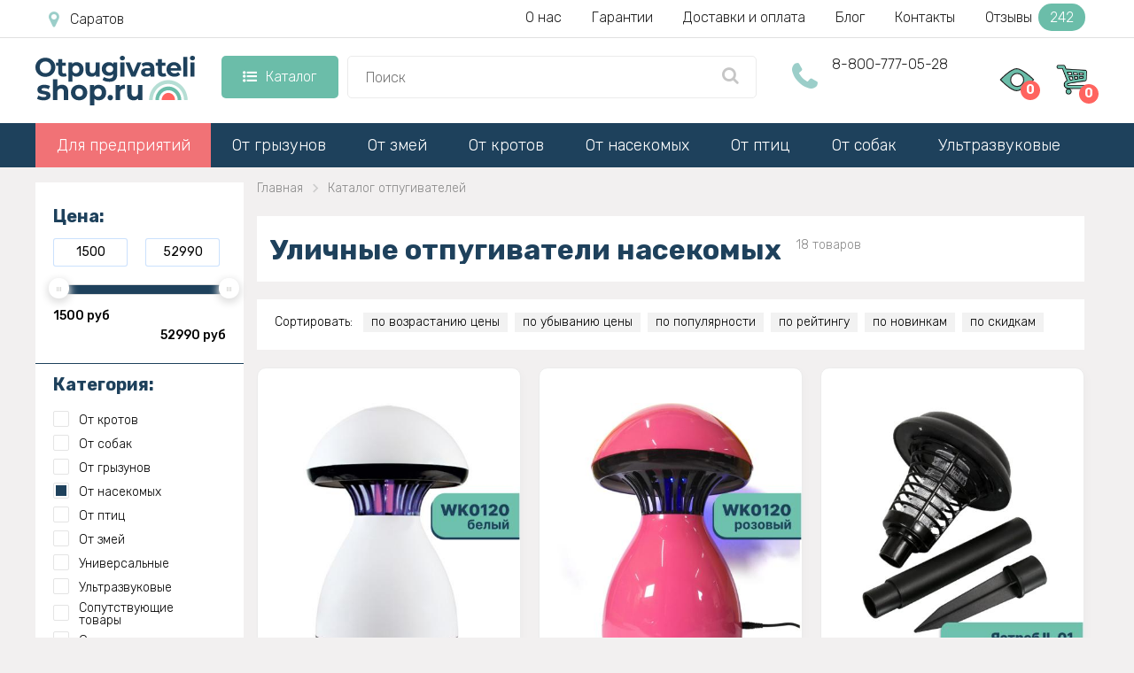

--- FILE ---
content_type: text/html; charset=utf-8
request_url: https://saratov.otpugivateli-shop.ru/otpugivateli-nasekomyh/ulichniy
body_size: 21479
content:
<!DOCTYPE html> <!--[if IE]><![endif]--> <!--[if IE 8 ]> <html dir="ltr" lang="ru" class="ie8"> <![endif]--> <!--[if IE 9 ]> <html dir="ltr" lang="ru" class="ie9"> <![endif]--> <!--[if (gt IE 9)|!(IE)]><!--> <html dir="ltr" lang="ru" class=" "> <!--<![endif]--> <head> <meta charset="UTF-8"/> <meta id="viewport" name="viewport" content="width=device-width"> <title>Уличные отпугиватели насекомых &#128028; — купить ультразвуковые отпугиватели в Саратове в интернет-магазине</title> <meta name="description" content="&#9608;&#9644;&#9608; &#9608; &#9600;&#9608;&#9600; &#11088;&#11088;&#11088;&#11088;&#11088; Успейте выгодно купить уличный отпугиватель насекомых. &#128028; Скидки на популярные модели до 48%. &#128666; Быстрая доставка по Саратову и РФ!"/> <meta http-equiv="X-UA-Compatible" content="IE=edge"> <link href="//maxcdn.bootstrapcdn.com/font-awesome/4.5.0/css/font-awesome.min.css" rel="stylesheet"> <link href='/image/catalog/fonts/roboto/roboto.css' rel='stylesheet' type='text/css'> <link href="/catalog/view/theme/theme670/js/fancybox1/jquery.fancybox.css" rel="stylesheet"> <script src="/catalog/view/theme/theme670/js/jquery.min.js"></script> <script src="/catalog/view/javascript/tmfilter/jquery-ui.min.js" type="text/javascript"></script> <link href="/catalog/view/javascript/bootstrap/css/bootstrap.min.css" rel="stylesheet" media="screen"/> <link href="/catalog/view/theme/theme670/stylesheet/material-design.css" rel="stylesheet"> <link href="/catalog/view/theme/theme670/stylesheet/stylesheet6.css?v=1749027195" rel="stylesheet"> <base href="https://saratov.otpugivateli-shop.ru"/> <meta property="og:title" content=" Уличные отпугиватели насекомых &#128028; — купить ультразвуковые отпугиватели в Саратове в интернет-магазине" /> <meta property="og:type" content="website" /> <meta property="og:url" content="https://saratov.otpugivateli-shop.ru/otpugivateli-nasekomyh/ulichniy" /> <meta property="og:image" content="https://otpugivateli-shop.ru/image/catalog/logo.png" /> <link rel="image_src" href="https://otpugivateli-shop.ru/image/catalog/logo.png" /> <meta property="og:site_name" content="Отпугиватели вредителей - купить в Саратове в интернет-магазине otpugivateli-shop.ru" /> <meta property="og:description" content=" &#9608;&#9644;&#9608; &#9608; &#9600;&#9608;&#9600; &#11088;&#11088;&#11088;&#11088;&#11088; Успейте выгодно купить уличный отпугиватель насекомых. &#128028; Скидки на популярные модели до 48%. &#128666; Быстрая доставка по Саратову и РФ!" /> <link rel="icon" type="image/vnd.microsoft.icon" href="/favicon.ico"> <link rel="SHORTCUT ICON" href="/favicon.ico"> <meta name="yandex-verification" content="18e933076fc66c7b" /> <script>		
			if ((screen.width <= 600 && typeof window.orientation != "undefined" && window.orientation == 0) || (screen.width <= 760 && typeof window.orientation != "undefined" && window.orientation == 90 )) {			
				document.getElementById("viewport").setAttribute("content", "width=640, user-scalable=no");
				var $head = document.head,
				$link = document.createElement('link');
				$link.rel = 'stylesheet';
				$link.href = '/catalog/view/theme/theme670/stylesheet/mobile.css?v=1749025244';
				$head.appendChild($link);			
			}
		</script> <link rel="stylesheet" href="/catalog/view/theme/theme670/js/swiper.min.css"> <script src="/catalog/view/theme/theme670/js/swiper.min.js"></script> <!-- Google Tag Manager --> <script>(function(w,d,s,l,i){w[l]=w[l]||[];w[l].push({'gtm.start':
			new Date().getTime(),event:'gtm.js'});var f=d.getElementsByTagName(s)[0], j=d.createElement(s),dl=l!='dataLayer'?'&l='+l:'';j.async=true;j.src= 'https://www.googletagmanager.com/gtm.js?id='+i+dl;f.parentNode.insertBefore(j,f); })(window,document,'script','dataLayer','GTM-MLRBJWN');</script> <!-- End Google Tag Manager --> </head> <body class="common-katalog"> <!-- Google Tag Manager (noscript) --> <noscript><iframe src="https://www.googletagmanager.com/ns.html?id=GTM-MLRBJWN" height="0" width="0" style="display:none;visibility:hidden"></iframe></noscript> <!-- End Google Tag Manager (noscript) --> <script>
		window.dataLayer = window.dataLayer || [];
		function gtag(){dataLayer.push(arguments);}
	</script> <div class="cont-header"> <header> <div class="only-mob" id="mobmenu"> <div class="cnt"> <p class="leftz">Меню</p> <a id="skrivat" class="rightz"><img  src="/image/catalog/menugal.png"></a><br class="clear"> <p class="telen"><a href="tel:88007770528">8-800-777-05-28</a></p> <p class="telen"><a href="mailto:hello@otpugivateli-shop.ru">hello@otpugivateli-shop.ru</a></p> <p class="chasirav">09:00 - 21:00 пн-вс</p> <ul class="ulgltop"> <li><a href="/">Главная</a></li> <li><a href="/katalog">Каталог</a></li> </ul> <ul class="ulcat"> <li><a href="/dlya-predpriyatij-i-organizacij">Для предприятий</a></li> <li><a href="/otpugivateli-gryzunov">От грызунов</a></li> <li><a href="/otpugivateli-zmej">От змей</a></li> <li><a href="/otpugivateli-krotov">От кротов</a></li> <li><a href="/otpugivateli-nasekomyh">От насекомых</a></li> <li><a href="/otpugivateli-ptic">От птиц</a></li> <li><a href="/otpugivateli-sobak">От собак</a></li> <li><a href="/ultrazvukovye-otpugivateli">Ультразвуковые</a></li> <li><a href="/universalnye-otpugivateli">Универсальные</a></li> </ul> <ul class="ulpag"> <li><a href="/nashi-garantii">Наши гарантии</a></li> <li><a href="/o-nas">О нас</a></li> <li><a href="/dostavka-i-oplata">Доставка и оплата</a></li> <li><a href="https://otpugivateli-shop.ru/poleznyj-zhurnal">Блог магазина</a></li> <li><a href="/contacts">Наши контакты</a></li> <li><a href="/otzyvy">Отзывы</a></li> </ul> </div> </div> <div class="new-header nonemob"> <div class="new-header-first"> <div class="new-header-first-cont"> <a class="new-header-first-city" href="javascript:void(0);" onclick="modalopen('modal_city');"><i class="fa fa-map-marker" aria-hidden="true"></i></a> <div class="new-header-first-menu"> <a href="/o-nas">О нас</a> <a href="/nashi-garantii">Гарантии</a> <a href="/dostavka-i-oplata">Доставки и оплата</a> <a href="https://otpugivateli-shop.ru/poleznyj-zhurnal">Блог</a> <a href="/contacts">Контакты</a> <a class="new-header-first-menu-reviews" href="/otzyvy">Отзывы <span>242</span></a> </div> <div class="clear"></div> </div> </div> <div class="new-header-second"> <div class="new-header-second-cont"> <a href="/" class="new-header-second-logo"><img src="/image/catalog/logo.svg"></a> <div class="new-header-second-catalog"> <a href="/katalog" class="new-header-second-catalog-parent"><i class="fa fa-list-ul" aria-hidden="true"></i>Каталог</a> <div class="new-header-second-catalog-child"> <div class="new-header-second-catalog-child-cont"> <div class="new-header-second-catalog-cont-pod"> <a class="new-header-second-catalog-a-parent-green" href="/otpugivateli-gryzunov">От грызунов</a> <div class="pod_menu"> <div class="pod_menu-cont"> <div class="menu_block_top"> <div class="menu_block_top_left"> <div class="menu_block_top_zagolovok">Бренд:</div> <div class="menu_block_left"> <a href="/otpugivateli-gryzunov/tornado">Торнадо</a> <a href="/otpugivateli-gryzunov/ekosnajper">Экоснайпер</a> <a href="/otpugivateli-gryzunov/tajfun">Тайфун</a> <a href="/otpugivateli-gryzunov/sititek">СИТИТЕК</a> </div> <div class="menu_block_right"> <a href="/otpugivateli-gryzunov/weitech">Weitech</a> <a href="/otpugivateli-gryzunov/i4technology">I4technology</a> <a href="/otpugivateli-gryzunov/chiston">Чистон</a> <a href="/otpugivateli-gryzunov/yastreb">Ястреб</a> </div> <div class="clear"></div> </div> <div class="menu_block_top_right"> <img src="/image/catalog/main_banners/ot_gryzunov.svg"> </div> </div> <div class="menu_block_bottom"> <div class="menu_block_bottom_zagolovok">Тип:</div> <div class="menu_block_bottom_cont"> <div> <a href="/otpugivateli-gryzunov/besshumnie"><img src="/image/catalog/main_banners/b_besshum.svg"></a> <a href="/otpugivateli-gryzunov/besshumnie">Бесшумные</a> </div> <div> <a href="/otpugivateli-gryzunov/dlya-avtomobilya"><img src="/image/catalog/main_banners/b_avto.svg"></a> <a href="/otpugivateli-gryzunov/dlya-avtomobilya">Для автомобиля</a> </div> <div> <a href="/otpugivateli-gryzunov/dlya-dachi"><img src="/image/catalog/main_banners/b_dachi.svg"></a> <a href="/otpugivateli-gryzunov/dlya-dachi">Для дачи</a> </div> <div> <a href="/otpugivateli-gryzunov/dlya-doma"><img src="/image/catalog/main_banners/b_doma.svg"></a> <a href="/otpugivateli-gryzunov/dlya-doma">Для дома</a> </div> <div> <a href="/otpugivateli-gryzunov/promishlennie"><img src="/image/catalog/main_banners/b_promish.svg"></a> <a href="/otpugivateli-gryzunov/promishlennie">Промышленные</a> </div> <div> <a href="/otpugivateli-gryzunov/ulichniy"><img src="/image/catalog/main_banners/b_ulichn.svg"></a> <a href="/otpugivateli-gryzunov/ulichniy">Уличные</a> </div> <div> <a href="/otpugivateli-gryzunov/biologicheskie"><img src="/image/catalog/main_banners/b_biolog.svg"></a> <a href="/otpugivateli-gryzunov/biologicheskie">Биологические</a> </div> <div> <a href="/otpugivateli-gryzunov/ultrazvukovie"><img src="/image/catalog/main_banners/b_ultrazvuk.svg"></a> <a href="/otpugivateli-gryzunov/ultrazvukovie">Ультразвуковые</a> </div> <div> <a href="/otpugivateli-gryzunov/elektromehanicheski"><img src="/image/catalog/main_banners/b_elektromeh.svg"></a> <a href="/otpugivateli-gryzunov/elektromehanicheski">Электромеханические</a> </div> <div> <a href="/otpugivateli-gryzunov/elektromagnitnie"><img src="/image/catalog/main_banners/b_electro.svg"></a> <a href="/otpugivateli-gryzunov/elektromagnitnie">Электромагнитные</a> </div> </div> </div> </div> </div> </div> <div class="new-header-second-catalog-cont-pod"> <a class="new-header-second-catalog-a-parent-green" href="/otpugivateli-zmej">От змей</a> <div class="pod_menu"> <div class="menu_block_top"> <div class="menu_block_top_left"> <div class="menu_block_top_zagolovok">Бренд:</div> <div class="menu_block_left"> <a href="/otpugivateli-zmej/tornado">Торнадо</a> <a href="/otpugivateli-zmej/ekosnajper">Экоснайпер</a> </div> <div class="menu_block_right"> <a href="/otpugivateli-zmej/weitech">Weitech</a> <a href="/otpugivateli-zmej/tajfun">Тайфун</a> </div> <div class="clear"></div> </div> <div class="menu_block_top_right"> <img src="/image/catalog/main_banners/ot_zmej.svg"> </div> </div> <div class="menu_block_bottom"> <div class="menu_block_bottom_zagolovok">Тип:</div> <div class="menu_block_bottom_cont"> <div> <a href="/otpugivateli-zmej/vibratsionnie"><img src="/image/catalog/main_banners/b_vibrats.svg"></a> <a href="/otpugivateli-zmej/vibratsionnie">Вибрационные</a> </div> <div> <a href="/otpugivateli-zmej/zvukoviee"><img src="/image/catalog/main_banners/b_zvuk.svg"></a> <a href="/otpugivateli-zmej/zvukoviee">Звуковые</a> </div> <div> <a href="/otpugivateli-zmej/elektromehanicheski"><img src="/image/catalog/main_banners/b_elektromeh.svg"></a> <a href="/otpugivateli-zmej/elektromehanicheski">Электромеханические</a> </div> </div> </div> </div> </div> <div class="new-header-second-catalog-cont-pod"> <a class="new-header-second-catalog-a-parent-green" href="/otpugivateli-krotov">От кротов</a> <div class="pod_menu"> <div class="menu_block_top"> <div class="menu_block_top_left"> <div class="menu_block_top_zagolovok">Бренд:</div> <div class="menu_block_left"> <a href="/otpugivateli-krotov/tornado">Торнадо</a> <a href="/otpugivateli-krotov/ekosnajper">Экоснайпер</a> <a href="/otpugivateli-krotov/tajfun">Тайфун</a> <a href="/otpugivateli-krotov/sititek">СИТИТЕК</a> </div> <div class="menu_block_right"> <a href="/otpugivateli-krotov/weitech">Weitech</a> <a href="/otpugivateli-krotov/i4technology">I4technology</a> <a href="/otpugivateli-krotov/chiston">Чистон</a> <a href="/otpugivateli-krotov/yastreb">Ястреб</a> </div> <div class="clear"></div> </div> <div class="menu_block_top_right"> <img src="/image/catalog/main_banners/ot_krotov.svg"> </div> </div> <div class="menu_block_bottom"> <div class="menu_block_bottom_zagolovok">Тип:</div> <div class="menu_block_bottom_cont"> <div> <a href="/otpugivateli-krotov/ultrazvukovie"><img src="/image/catalog/main_banners/b_ultrazvuk.svg"></a> <a href="/otpugivateli-krotov/ultrazvukovie">Ультразвуковые</a> </div> <div> <a href="/otpugivateli-krotov/vibratsionnie"><img src="/image/catalog/main_banners/b_vibrats.svg"></a> <a href="/otpugivateli-krotov/vibratsionnie">Вибрационные</a> </div> <div> <a href="/otpugivateli-krotov/zvukoviee"><img src="/image/catalog/main_banners/b_zvuk.svg"></a> <a href="/otpugivateli-krotov/zvukoviee">Звуковые</a> </div> <div> <a href="/otpugivateli-krotov/elektromehanicheski"><img src="/image/catalog/main_banners/b_elektromeh.svg"></a> <a href="/otpugivateli-krotov/elektromehanicheski">Электромеханические</a> </div> </div> </div> </div> </div> <div class="new-header-second-catalog-cont-pod"> <a class="new-header-second-catalog-a-parent-green" href="/otpugivateli-nasekomyh">От насекомых</a> <div class="pod_menu"> <div class="menu_block_top"> <div class="menu_block_top_left"> <div class="menu_block_top_zagolovok another-icon">От кого:</div> <div class="menu_block_left"> <a href="/otpugivateli-nasekomyh/ot-tarakanov">От тараканов</a> <a href="/otpugivateli-nasekomyh/ot-komarov">От комаров</a> <a href="/otpugivateli-nasekomyh/ot-muh">От мух</a> <a href="/otpugivateli-nasekomyh/ot-kleshchey">От клещей</a> <a href="/otpugivateli-nasekomyh/ot-klopov">От клопов</a> <a href="/otpugivateli-nasekomyh/ot-pchel-i-os">От пчел/ос</a> </div> <div class="menu_block_right"> <a href="/otpugivateli-nasekomyh/ot-ovodov-i-slepney">От водов/слепней</a> <a href="/otpugivateli-nasekomyh/ot-muravev">От муравьев</a> <a href="/otpugivateli-nasekomyh/ot-shershney">От шершней</a> <a href="/otpugivateli-nasekomyh/ot-bloh-vshey">От блох/вшей</a> <a href="/otpugivateli-nasekomyh/mol">От моли</a> <a href="/otpugivateli-nasekomyh/ot-paukov">От пауков</a> </div> <div class="clear"></div> </div> <div class="menu_block_top_right"> <img src="/image/catalog/main_banners/ot_nasekomyh.svg"> </div> </div> <div class="menu_block_bottom"> <div class="menu_block_bottom_zagolovok">Тип:</div> <div class="menu_block_bottom_cont"> <div> <a href="/otpugivateli-nasekomyh/dlya-dachi"><img src="/image/catalog/main_banners/b_dachi.svg"></a> <a href="/otpugivateli-nasekomyh/dlya-dachi">Для дачи</a> </div> <div> <a href="/otpugivateli-nasekomyh/dlya-doma"><img src="/image/catalog/main_banners/b_doma.svg"></a> <a href="/otpugivateli-nasekomyh/dlya-doma">Для дома</a> </div> <div> <a href="/otpugivateli-nasekomyh/ulichniy"><img src="/image/catalog/main_banners/b_ulichn.svg"></a> <a href="/otpugivateli-nasekomyh/ulichniy">Уличные</a> </div> <div> <a href="/otpugivateli-nasekomyh/promishlennie"><img src="/image/catalog/main_banners/b_promish.svg"></a> <a href="/otpugivateli-nasekomyh/promishlennie">Промышленные</a> </div> <div> <a href="/otpugivateli-nasekomyh/brelki"><img src="/image/catalog/main_banners/b_karmannie.svg"></a> <a href="/otpugivateli-nasekomyh/brelki">Брелки</a> </div> <div> <a href="/otpugivateli-nasekomyh/lovushki"><img src="/image/catalog/main_banners/b_antiprisad.svg"></a> <a href="/otpugivateli-nasekomyh/lovushki">Ловушки</a> </div> <div> <a href="/otpugivateli-nasekomyh/ultrazvukovie"><img src="/image/catalog/main_banners/b_ultrazvuk.svg"></a> <a href="/otpugivateli-nasekomyh/ultrazvukovie">Ультразвуковые</a> </div> <div> <a href="/otpugivateli-nasekomyh/vizualnie"><img src="/image/catalog/main_banners/b_vizual.svg"></a> <a href="/otpugivateli-nasekomyh/vizualnie">Визуальные</a> </div> <div> <a href="/otpugivateli-nasekomyh/besshumnie"><img src="/image/catalog/main_banners/b_besshum.svg"></a> <a href="/otpugivateli-nasekomyh/besshumnie">Бесшумные</a> </div> <div> <a href="/otpugivateli-nasekomyh/zvukoviee"><img src="/image/catalog/main_banners/b_zvuk.svg"></a> <a href="/otpugivateli-nasekomyh/zvukoviee">Звуковые</a> </div> <div> <a href="/otpugivateli-nasekomyh/elektromehanicheski"><img src="/image/catalog/main_banners/b_elektromeh.svg"></a> <a href="/otpugivateli-nasekomyh/elektromehanicheski">Электромеханические</a> </div> <div> <a href="/otpugivateli-nasekomyh/biologicheskie"><img src="/image/catalog/main_banners/b_biolog.svg"></a> <a href="/otpugivateli-nasekomyh/biologicheskie">Биологические</a> </div> <div> <a href="/otpugivateli-nasekomyh/elektromagnitnie"><img src="/image/catalog/main_banners/b_electro.svg"></a> <a href="/otpugivateli-nasekomyh/elektromagnitnie">Электромагнитные</a> </div> </div> </div> </div> </div> <div class="new-header-second-catalog-cont-pod"> <a class="new-header-second-catalog-a-parent-green" href="/otpugivateli-ptic">От птиц</a> <div class="pod_menu"> <div class="menu_block_top"> <div class="menu_block_top_left"> <div class="menu_block_top_zagolovok">Бренд:</div> <div class="menu_block_left"> <a href="/otpugivateli-ptic/tornado">Торнадо</a> <a href="/otpugivateli-ptic/ekosnajper">Экоснайпер</a> <a href="/otpugivateli-ptic/bird-x">Bird-x</a> <a href="/otpugivateli-ptic/sititek">СИТИТЕК</a> </div> <div class="menu_block_right"> <a href="/otpugivateli-ptic/weitech">Weitech</a> <a href="/otpugivateli-ptic/i4technology">I4technology</a> <a href="/otpugivateli-ptic/dazon">Dazon</a> </div> <div class="clear"></div> </div> <div class="menu_block_top_right"> <img src="/image/catalog/main_banners/ot_ptic.svg"> </div> </div> <div class="menu_block_bottom"> <div class="menu_block_bottom_zagolovok">Тип:</div> <div class="menu_block_bottom_cont"> <div> <a href="/otpugivateli-ptic/dlya-dachi"><img src="/image/catalog/main_banners/b_dachi.svg"></a> <a href="/otpugivateli-ptic/dlya-dachi">Для дачи</a> </div> <div> <a href="/otpugivateli-ptic/promishlennie"><img src="/image/catalog/main_banners/b_promish.svg"></a> <a href="/otpugivateli-ptic/promishlennie">Промышленные</a> </div> <div> <a href="/otpugivateli-ptic/ultrazvukovie"><img src="/image/catalog/main_banners/b_ultrazvuk.svg"></a> <a href="/otpugivateli-ptic/ultrazvukovie">Ультразвуковые</a> </div> <div> <a href="/otpugivateli-ptic/bioakusticheskie"><img src="/image/catalog/main_banners/b_bioakust.svg"></a> <a href="/otpugivateli-ptic/bioakusticheskie">Биоакустические</a> </div> <div> <a href="/otpugivateli-ptic/vizualnie"><img src="/image/catalog/main_banners/b_vizual.svg"></a> <a href="/otpugivateli-ptic/vizualnie">Визуальные</a> </div> <div> <a href="/otpugivateli-ptic/lazernie"><img src="/image/catalog/main_banners/b_lazern.svg"></a> <a href="/otpugivateli-ptic/lazernie">Лазерные</a> </div> <div> <a href="/otpugivateli-ptic/antiprisadnie"><img src="/image/catalog/main_banners/b_antiprisad.svg"></a> <a href="/otpugivateli-ptic/antiprisadnie">Антиприсадные</a> </div> <div> <a href="/otpugivateli-ptic/zvukoviee"><img src="/image/catalog/main_banners/b_zvuk.svg"></a> <a href="/otpugivateli-ptic/zvukoviee">Звуковые</a> </div> <div> <a href="/otpugivateli-ptic/elektromehanicheski"><img src="/image/catalog/main_banners/b_elektromeh.svg"></a> <a href="/otpugivateli-ptic/elektromehanicheski">Электромеханические</a> </div> <div> <a href="/otpugivateli-ptic/mehanicheskie"><img src="/image/catalog/main_banners/b_mehanic.svg"></a> <a href="/otpugivateli-ptic/mehanicheskie">Механические</a> </div> </div> </div> </div> </div> <div class="new-header-second-catalog-cont-pod"> <a class="new-header-second-catalog-a-parent-green" href="/otpugivateli-sobak">От собак</a> <div class="pod_menu"> <div class="menu_block_top"> <div class="menu_block_top_left"> <div class="menu_block_top_zagolovok">Бренд:</div> <div class="menu_block_left"> <a href="/otpugivateli-sobak/tornado">Торнадо</a> <a href="/otpugivateli-sobak/ekosnajper">Экоснайпер</a> <a href="/otpugivateli-sobak/tajfun">Тайфун</a> <a href="/otpugivateli-sobak/sititek">СИТИТЕК</a> </div> <div class="menu_block_right"> <a href="/otpugivateli-sobak/weitech">Weitech</a> <a href="/otpugivateli-sobak/i4technology">I4technology</a> <a href="/otpugivateli-sobak/chiston">Чистон</a> <a href="/otpugivateli-sobak/yastreb">Ястреб</a> </div> <div class="clear"></div> </div> <div class="menu_block_top_right"> <img src="/image/catalog/main_banners/ot_sobak.svg"> </div> </div> <div class="menu_block_bottom"> <div class="menu_block_bottom_zagolovok">Тип:</div> <div class="menu_block_bottom_cont"> <div> <a href="/otpugivateli-sobak/ultrazvukovie"><img src="/image/catalog/main_banners/b_ultrazvuk.svg"></a> <a href="/otpugivateli-sobak/ultrazvukovie">Ультразвуковые</a> </div> <div> <a href="/otpugivateli-sobak/promishlennie"><img src="/image/catalog/main_banners/b_promish.svg"></a> <a href="/otpugivateli-sobak/promishlennie">Промышленные</a> </div> <div> <a href="/otpugivateli-sobak/statsionarnie"><img src="/image/catalog/main_banners/b_statsionar.svg"></a> <a href="/otpugivateli-sobak/statsionarnie">Стационарные</a> </div> <div> <a href="/otpugivateli-sobak/karmannie"><img src="/image/catalog/main_banners/b_karmannie.svg"></a> <a href="/otpugivateli-sobak/karmannie">Портативные</a> </div> <div> <a href="/otpugivateli-sobak/s-fonarikom"><img src="/image/catalog/main_banners/b_fonarik.svg"></a> <a href="/otpugivateli-sobak/s-fonarikom">С фонариком</a> </div> </div> </div> </div> </div> <div class="new-header-second-catalog-cont-pod"> <a class="new-header-second-catalog-a-parent-green" href="/ultrazvukovye-otpugivateli">Ультразвуковые</a> <div class="pod_menu"> <div class="menu_block_top"> <div class="menu_block_top_left"> <div class="menu_block_top_zagolovok">Бренд:</div> <div class="menu_block_left"> <a href="/ultrazvukovye-otpugivateli/miteless">Miteless</a> <a href="/ultrazvukovye-otpugivateli/sititek">Sititek</a> <a href="/ultrazvukovye-otpugivateli/weitech">Weitech</a> <a href="/ultrazvukovye-otpugivateli/tajfun">Тайфун</a> </div> <div class="menu_block_right"> <a href="/ultrazvukovye-otpugivateli/tornado">Торнадо</a> <a href="/ultrazvukovye-otpugivateli/chiston">Chiston</a> <a href="/ultrazvukovye-otpugivateli/ekosnajper">ЭкоСнайпер</a> <a href="/ultrazvukovye-otpugivateli/yastreb">Ястреб</a> </div> <div class="clear"></div> </div> <div class="menu_block_top_right"> <img src="/image/catalog/main_banners/b_ultrazvuk.svg"> </div> </div> <div class="menu_block_bottom"> <div class="menu_block_bottom_zagolovok">От кого:</div> <div class="menu_block_bottom_cont"> <div> <a href="/otpugivateli-gryzunov/ultrazvukovie">От грызунов</a> </div> <div> <a href="/otpugivateli-krotov/ultrazvukovie">От кротов</a> </div> <div> <a href="/otpugivateli-nasekomyh/ultrazvukovie">От насекомых</a> </div> <div> <a href="/otpugivateli-ptic/ultrazvukovie">От птиц</a> </div> <div> <a href="/otpugivateli-sobak/ultrazvukovie">От собак</a> </div> </div> </div> </div> </div> <div class="new-header-second-catalog-cont-pod"> <a class="new-header-second-catalog-a-parent-green" href="/universalnye-otpugivateli">Универсальные</a> </div> </div> </div> </div> <div class="new-header-second-search"> <input type="text" placeholder="Поиск" onkeydown="navigate(event)"> <ul id="searchul"></ul> <a class="new-header-second-search-a" 
										href="javascript:void(0);" 
										onclick="location.replace('/search-' + $('.new-header-second-search input').val())"> <i class="fa fa-search" aria-hidden="true"></i> </a> </div> <div class="new-header-second-phone"> <i class="fa fa-phone" aria-hidden="true"></i> <a href="tel:88007770528">8-800-777-05-28</a> </div> <div class="new-header-second-icons"> <a class="new-header-second-icons-watched" href="/product-you-watched"> <img src="/image/catalog/product-you-watched.svg"><span>0</span> <div class="viewed_hover"></div> </a> <a class="new-header-second-icons-cart" href="/index.php?route=checkout/cart"><img src="/image/catalog/cart.svg"><span>0</span></a> </div> <div class="clear"></div> </div> </div> </div> <div id="stuck" class="stuck-menu"> <div class="container"> <div class="mobile-header"> <a class="openmenu" href="javascript:void(0);"> <i class="fa fa-list-ul" aria-hidden="true"></i> </a> <div class="mobile-header-search"> <input type="text" placeholder="Поиск"> <ul id="mob-search-ul"></ul> <a class="mobile-header-search-a" 
									href="javascript:void(0);" 
									onclick="location.replace('/search-' + $('.mobile-header-search input').val())"> <i class="fa fa-search" aria-hidden="true"></i> </a> </div> <div class="mobile-header-icons"> <a class="mobile-header-viewed" href="/product-you-watched"> <img src="/image/catalog/product-you-watched.svg"> <span>0</span> </a> <a href="/index.php?route=checkout/cart" class="cartmob"> <img src="/image/catalog/cart.svg"> <span>0</span> </a> </div> </div> </div> </div> <div class="navigation"> <div class="container"> <div class="megamenu"> <ul class="sf-menu"> <li class="rod"><a href="/dlya-predpriyatij-i-organizacij">Для предприятий</a></li> <li class="rod"> <a href="/otpugivateli-gryzunov">От грызунов</a> <div class="pod_menu"> <div class="menu_block_top"> <div class="menu_block_top_left"> <div class="menu_block_left"> <div class="menu_block_top_zagolovok">Бренд:</div> <a href="/otpugivateli-gryzunov/tornado">Торнадо</a> <a href="/otpugivateli-gryzunov/ekosnajper">Экоснайпер</a> <a href="/otpugivateli-gryzunov/tajfun">Тайфун</a> <a href="/otpugivateli-gryzunov/sititek">СИТИТЕК</a> </div> <div class="menu_block_right"> <a href="/otpugivateli-gryzunov/weitech">Weitech</a> <a href="/otpugivateli-gryzunov/i4technology">I4technology</a> <a href="/otpugivateli-gryzunov/chiston">Чистон</a> <a href="/otpugivateli-gryzunov/yastreb">Ястреб</a> </div> <div class="clear"></div> </div> <div class="menu_block_top_right"> <img src="/image/catalog/main_banners/ot_gryzunov.svg"> </div> </div> <div class="menu_block_bottom"> <div class="menu_block_bottom_zagolovok">Тип:</div> <div class="menu_block_bottom_cont"> <div> <a href="/otpugivateli-gryzunov/besshumnie"><img src="/image/catalog/main_banners/b_besshum.svg"></a> <a href="/otpugivateli-gryzunov/besshumnie">Бесшумные</a> </div> <div> <a href="/otpugivateli-gryzunov/dlya-avtomobilya"><img src="/image/catalog/main_banners/b_avto.svg"></a> <a href="/otpugivateli-gryzunov/dlya-avtomobilya">Для автомобиля</a> </div> <div> <a href="/otpugivateli-gryzunov/dlya-dachi"><img src="/image/catalog/main_banners/b_dachi.svg"></a> <a href="/otpugivateli-gryzunov/dlya-dachi">Для дачи</a> </div> <div> <a href="/otpugivateli-gryzunov/dlya-doma"><img src="/image/catalog/main_banners/b_doma.svg"></a> <a href="/otpugivateli-gryzunov/dlya-doma">Для дома</a> </div> <div> <a href="/otpugivateli-gryzunov/promishlennie"><img src="/image/catalog/main_banners/b_promish.svg"></a> <a href="/otpugivateli-gryzunov/promishlennie">Промышленные</a> </div> <div> <a href="/otpugivateli-gryzunov/ulichniy"><img src="/image/catalog/main_banners/b_ulichn.svg"></a> <a href="/otpugivateli-gryzunov/ulichniy">Уличные</a> </div> <div> <a href="/otpugivateli-gryzunov/biologicheskie"><img src="/image/catalog/main_banners/b_biolog.svg"></a> <a href="/otpugivateli-gryzunov/biologicheskie">Биологические</a> </div> <div> <a href="/otpugivateli-gryzunov/ultrazvukovie"><img src="/image/catalog/main_banners/b_ultrazvuk.svg"></a> <a href="/otpugivateli-gryzunov/ultrazvukovie">Ультразвуковые</a> </div> <div> <a href="/otpugivateli-gryzunov/elektromehanicheski"><img src="/image/catalog/main_banners/b_elektromeh.svg"></a> <a href="/otpugivateli-gryzunov/elektromehanicheski">Электромеханические</a> </div> <div> <a href="/otpugivateli-gryzunov/elektromagnitnie"><img src="/image/catalog/main_banners/b_electro.svg"></a> <a href="/otpugivateli-gryzunov/elektromagnitnie">Электромагнитные</a> </div> </div> </div> </div> </li> <li class="rod"> <a href="/otpugivateli-zmej">От змей</a> <div class="pod_menu"> <div class="menu_block_top"> <div class="menu_block_top_left"> <div class="menu_block_top_zagolovok">Бренд:</div> <div class="menu_block_left"> <a href="/otpugivateli-zmej/tornado">Торнадо</a> <a href="/otpugivateli-zmej/ekosnajper">Экоснайпер</a> </div> <div class="menu_block_right"> <a href="/otpugivateli-zmej/weitech">Weitech</a> <a href="/otpugivateli-zmej/tajfun">Тайфун</a> </div> <div class="clear"></div> </div> <div class="menu_block_top_right"> <img src="/image/catalog/main_banners/ot_zmej.svg"> </div> </div> <div class="menu_block_bottom"> <div class="menu_block_bottom_zagolovok">Тип:</div> <div class="menu_block_bottom_cont"> <div> <a href="/otpugivateli-zmej/vibratsionnie"><img src="/image/catalog/main_banners/b_vibrats.svg"></a> <a href="/otpugivateli-zmej/vibratsionnie">Вибрационные</a> </div> <div> <a href="/otpugivateli-zmej/zvukoviee"><img src="/image/catalog/main_banners/b_zvuk.svg"></a> <a href="/otpugivateli-zmej/zvukoviee">Звуковые</a> </div> <div> <a href="/otpugivateli-zmej/elektromehanicheski"><img src="/image/catalog/main_banners/b_elektromeh.svg"></a> <a href="/otpugivateli-zmej/elektromehanicheski">Электромеханические</a> </div> </div> </div> </div> </li> <li class="rod"> <a href="/otpugivateli-krotov">От кротов</a> <div class="pod_menu"> <div class="menu_block_top"> <div class="menu_block_top_left"> <div class="menu_block_top_zagolovok">Бренд:</div> <div class="menu_block_left"> <a href="/otpugivateli-krotov/tornado">Торнадо</a> <a href="/otpugivateli-krotov/ekosnajper">Экоснайпер</a> <a href="/otpugivateli-krotov/tajfun">Тайфун</a> <a href="/otpugivateli-krotov/sititek">СИТИТЕК</a> </div> <div class="menu_block_right"> <a href="/otpugivateli-krotov/weitech">Weitech</a> <a href="/otpugivateli-krotov/i4technology">I4technology</a> <a href="/otpugivateli-krotov/chiston">Чистон</a> <a href="/otpugivateli-krotov/yastreb">Ястреб</a> </div> <div class="clear"></div> </div> <div class="menu_block_top_right"> <img src="/image/catalog/main_banners/ot_krotov.svg"> </div> </div> <div class="menu_block_bottom"> <div class="menu_block_bottom_zagolovok">Тип:</div> <div class="menu_block_bottom_cont"> <div> <a href="/otpugivateli-krotov/ultrazvukovie"><img src="/image/catalog/main_banners/b_ultrazvuk.svg"></a> <a href="/otpugivateli-krotov/ultrazvukovie">Ультразвуковые</a> </div> <div> <a href="/otpugivateli-krotov/vibratsionnie"><img src="/image/catalog/main_banners/b_vibrats.svg"></a> <a href="/otpugivateli-krotov/vibratsionnie">Вибрационные</a> </div> <div> <a href="/otpugivateli-krotov/zvukoviee"><img src="/image/catalog/main_banners/b_zvuk.svg"></a> <a href="/otpugivateli-krotov/zvukoviee">Звуковые</a> </div> <div> <a href="/otpugivateli-krotov/elektromehanicheski"><img src="/image/catalog/main_banners/b_elektromeh.svg"></a> <a href="/otpugivateli-krotov/elektromehanicheski">Электромеханические</a> </div> </div> </div> </div> </li> <li class="rod"> <a href="/otpugivateli-nasekomyh">От насекомых</a> <div class="pod_menu"> <div class="menu_block_top"> <div class="menu_block_top_left"> <div class="menu_block_top_zagolovok another-icon">От кого:</div> <div class="menu_block_left"> <a href="/otpugivateli-nasekomyh/ot-tarakanov">От тараканов</a> <a href="/otpugivateli-nasekomyh/ot-komarov">От комаров</a> <a href="/otpugivateli-nasekomyh/ot-muh">От мух</a> <a href="/otpugivateli-nasekomyh/ot-kleshchey">От клещей</a> <a href="/otpugivateli-nasekomyh/ot-klopov">От клопов</a> <a href="/otpugivateli-nasekomyh/ot-pchel-i-os">От пчел/ос</a> </div> <div class="menu_block_right"> <a href="/otpugivateli-nasekomyh/ot-ovodov-i-slepney">От водов/слепней</a> <a href="/otpugivateli-nasekomyh/ot-muravev">От муравьев</a> <a href="/otpugivateli-nasekomyh/ot-shershney">От шершней</a> <a href="/otpugivateli-nasekomyh/ot-bloh-vshey">От блох/вшей</a> <a href="/otpugivateli-nasekomyh/mol">От моли</a> <a href="/otpugivateli-nasekomyh/ot-paukov">От пауков</a> </div> <div class="clear"></div> </div> <div class="menu_block_top_right"> <img src="/image/catalog/main_banners/ot_nasekomyh.svg"> </div> </div> <div class="menu_block_bottom"> <div class="menu_block_bottom_zagolovok">Тип:</div> <div class="menu_block_bottom_cont"> <div> <a href="/otpugivateli-nasekomyh/dlya-dachi"><img src="/image/catalog/main_banners/b_dachi.svg"></a> <a href="/otpugivateli-nasekomyh/dlya-dachi">Для дачи</a> </div> <div> <a href="/otpugivateli-nasekomyh/dlya-doma"><img src="/image/catalog/main_banners/b_doma.svg"></a> <a href="/otpugivateli-nasekomyh/dlya-doma">Для дома</a> </div> <div> <a href="/otpugivateli-nasekomyh/ulichniy"><img src="/image/catalog/main_banners/b_ulichn.svg"></a> <a href="/otpugivateli-nasekomyh/ulichniy">Уличные</a> </div> <div> <a href="/otpugivateli-nasekomyh/promishlennie"><img src="/image/catalog/main_banners/b_promish.svg"></a> <a href="/otpugivateli-nasekomyh/promishlennie">Промышленные</a> </div> <div> <a href="/otpugivateli-nasekomyh/brelki"><img src="/image/catalog/main_banners/b_karmannie.svg"></a> <a href="/otpugivateli-nasekomyh/brelki">Брелки</a> </div> <div> <a href="/otpugivateli-nasekomyh/lovushki"><img src="/image/catalog/main_banners/b_antiprisad.svg"></a> <a href="/otpugivateli-nasekomyh/lovushki">Ловушки</a> </div> <div> <a href="/otpugivateli-nasekomyh/ultrazvukovie"><img src="/image/catalog/main_banners/b_ultrazvuk.svg"></a> <a href="/otpugivateli-nasekomyh/ultrazvukovie">Ультразвуковые</a> </div> <div> <a href="/otpugivateli-nasekomyh/vizualnie"><img src="/image/catalog/main_banners/b_vizual.svg"></a> <a href="/otpugivateli-nasekomyh/vizualnie">Визуальные</a> </div> <div> <a href="/otpugivateli-nasekomyh/besshumnie"><img src="/image/catalog/main_banners/b_besshum.svg"></a> <a href="/otpugivateli-nasekomyh/besshumnie">Бесшумные</a> </div> <div> <a href="/otpugivateli-nasekomyh/zvukoviee"><img src="/image/catalog/main_banners/b_zvuk.svg"></a> <a href="/otpugivateli-nasekomyh/zvukoviee">Звуковые</a> </div> <div> <a href="/otpugivateli-nasekomyh/elektromehanicheski"><img src="/image/catalog/main_banners/b_elektromeh.svg"></a> <a href="/otpugivateli-nasekomyh/elektromehanicheski">Электромеханические</a> </div> <div> <a href="/otpugivateli-nasekomyh/biologicheskie"><img src="/image/catalog/main_banners/b_biolog.svg"></a> <a href="/otpugivateli-nasekomyh/biologicheskie">Биологические</a> </div> <div> <a href="/otpugivateli-nasekomyh/elektromagnitnie"><img src="/image/catalog/main_banners/b_electro.svg"></a> <a href="/otpugivateli-nasekomyh/elektromagnitnie">Электромагнитные</a> </div> </div> </div> </div> </li> <li class="rod"> <a href="/otpugivateli-ptic">От птиц</a> <div class="pod_menu"> <div class="menu_block_top"> <div class="menu_block_top_left"> <div class="menu_block_top_zagolovok">Бренд:</div> <div class="menu_block_left"> <a href="/otpugivateli-ptic/tornado">Торнадо</a> <a href="/otpugivateli-ptic/ekosnajper">Экоснайпер</a> <a href="/otpugivateli-ptic/bird-x">Bird-x</a> <a href="/otpugivateli-ptic/sititek">СИТИТЕК</a> </div> <div class="menu_block_right"> <a href="/otpugivateli-ptic/weitech">Weitech</a> <a href="/otpugivateli-ptic/i4technology">I4technology</a> <a href="/otpugivateli-ptic/dazon">Dazon</a> </div> <div class="clear"></div> </div> <div class="menu_block_top_right"> <img src="/image/catalog/main_banners/ot_ptic.svg"> </div> </div> <div class="menu_block_bottom"> <div class="menu_block_bottom_zagolovok">Тип:</div> <div class="menu_block_bottom_cont"> <div> <a href="/otpugivateli-ptic/dlya-dachi"><img src="/image/catalog/main_banners/b_dachi.svg"></a> <a href="/otpugivateli-ptic/dlya-dachi">Для дачи</a> </div> <div> <a href="/otpugivateli-ptic/promishlennie"><img src="/image/catalog/main_banners/b_promish.svg"></a> <a href="/otpugivateli-ptic/promishlennie">Промышленные</a> </div> <div> <a href="/otpugivateli-ptic/ultrazvukovie"><img src="/image/catalog/main_banners/b_ultrazvuk.svg"></a> <a href="/otpugivateli-ptic/ultrazvukovie">Ультразвуковые</a> </div> <div> <a href="/otpugivateli-ptic/bioakusticheskie"><img src="/image/catalog/main_banners/b_bioakust.svg"></a> <a href="/otpugivateli-ptic/bioakusticheskie">Биоакустические</a> </div> <div> <a href="/otpugivateli-ptic/vizualnie"><img src="/image/catalog/main_banners/b_vizual.svg"></a> <a href="/otpugivateli-ptic/vizualnie">Визуальные</a> </div> <div> <a href="/otpugivateli-ptic/lazernie"><img src="/image/catalog/main_banners/b_lazern.svg"></a> <a href="/otpugivateli-ptic/lazernie">Лазерные</a> </div> <div> <a href="/otpugivateli-ptic/antiprisadnie"><img src="/image/catalog/main_banners/b_antiprisad.svg"></a> <a href="/otpugivateli-ptic/antiprisadnie">Антиприсадные</a> </div> <div> <a href="/otpugivateli-ptic/zvukoviee"><img src="/image/catalog/main_banners/b_zvuk.svg"></a> <a href="/otpugivateli-ptic/zvukoviee">Звуковые</a> </div> <div> <a href="/otpugivateli-ptic/elektromehanicheski"><img src="/image/catalog/main_banners/b_elektromeh.svg"></a> <a href="/otpugivateli-ptic/elektromehanicheski">Электромеханические</a> </div> <div> <a href="/otpugivateli-ptic/mehanicheskie"><img src="/image/catalog/main_banners/b_mehanic.svg"></a> <a href="/otpugivateli-ptic/mehanicheskie">Механические</a> </div> </div> </div> </div> </li> <li class="rod"> <a href="/otpugivateli-sobak">От собак</a> <div class="pod_menu"> <div class="menu_block_top"> <div class="menu_block_top_left"> <div class="menu_block_top_zagolovok">Бренд:</div> <div class="menu_block_left"> <a href="/otpugivateli-sobak/tornado">Торнадо</a> <a href="/otpugivateli-sobak/ekosnajper">Экоснайпер</a> <a href="/otpugivateli-sobak/tajfun">Тайфун</a> <a href="/otpugivateli-sobak/sititek">СИТИТЕК</a> </div> <div class="menu_block_right"> <a href="/otpugivateli-sobak/weitech">Weitech</a> <a href="/otpugivateli-sobak/i4technology">I4technology</a> <a href="/otpugivateli-sobak/chiston">Чистон</a> <a href="/otpugivateli-sobak/yastreb">Ястреб</a> </div> <div class="clear"></div> </div> <div class="menu_block_top_right"> <img src="/image/catalog/main_banners/ot_sobak.svg"> </div> </div> <div class="menu_block_bottom"> <div class="menu_block_bottom_zagolovok">Тип:</div> <div class="menu_block_bottom_cont"> <div> <a href="/otpugivateli-sobak/ultrazvukovie"><img src="/image/catalog/main_banners/b_ultrazvuk.svg"></a> <a href="/otpugivateli-sobak/ultrazvukovie">Ультразвуковые</a> </div> <div> <a href="/otpugivateli-sobak/promishlennie"><img src="/image/catalog/main_banners/b_promish.svg"></a> <a href="/otpugivateli-sobak/promishlennie">Промышленные</a> </div> <div> <a href="/otpugivateli-sobak/statsionarnie"><img src="/image/catalog/main_banners/b_statsionar.svg"></a> <a href="/otpugivateli-sobak/statsionarnie">Стационарные</a> </div> <div> <a href="/otpugivateli-sobak/karmannie"><img src="/image/catalog/main_banners/b_karmannie.svg"></a> <a href="/otpugivateli-sobak/karmannie">Портативные</a> </div> <div> <a href="/otpugivateli-sobak/s-fonarikom"><img src="/image/catalog/main_banners/b_fonarik.svg"></a> <a href="/otpugivateli-sobak/s-fonarikom">С фонариком</a> </div> </div> </div> </div> </li> <li class="rod"> <a href="/ultrazvukovye-otpugivateli">Ультразвуковые</a> <div class="pod_menu"> <div class="menu_block_top"> <div class="menu_block_top_left"> <div class="menu_block_top_zagolovok">Бренд:</div> <div class="menu_block_left"> <a href="/ultrazvukovye-otpugivateli/miteless">Miteless</a> <a href="/ultrazvukovye-otpugivateli/sititek">Sititek</a> <a href="/ultrazvukovye-otpugivateli/weitech">Weitech</a> <a href="/ultrazvukovye-otpugivateli/tajfun">Тайфун</a> </div> <div class="menu_block_right"> <a href="/ultrazvukovye-otpugivateli/tornado">Торнадо</a> <a href="/ultrazvukovye-otpugivateli/chiston">Chiston</a> <a href="/ultrazvukovye-otpugivateli/ekosnajper">ЭкоСнайпер</a> <a href="/ultrazvukovye-otpugivateli/yastreb">Ястреб</a> </div> <div class="clear"></div> </div> <div class="menu_block_top_right"> <img src="/image/catalog/main_banners/b_ultrazvuk.svg"> </div> </div> <div class="menu_block_bottom"> <div class="menu_block_bottom_zagolovok">От кого:</div> <div class="menu_block_bottom_cont"> <div> <a href="/otpugivateli-gryzunov/ultrazvukovie">От грызунов</a> </div> <div> <a href="/otpugivateli-krotov/ultrazvukovie">От кротов</a> </div> <div> <a href="/otpugivateli-nasekomyh/ultrazvukovie">От насекомых</a> </div> <div> <a href="/otpugivateli-ptic/ultrazvukovie">От птиц</a> </div> <div> <a href="/otpugivateli-sobak/ultrazvukovie">От собак</a> </div> </div> </div> </div> </li> </ul> </div> <style>
.sf-with-mega.rod.scpl:hover .sf-mega {
	display: block;
}
.sf-with-mega.rod.scpl {
	background: #ffed00;
	width: 228px;
	position: relative;
}
.sf-with-mega.rod.scpl .sf-with-ul {
	color: black;
	font-weight: 400;
	line-height: inherit;	
}
.sf-with-mega.rod.scpl a i {
	color: #559ffa;
}
.sf-with-mega.rod.scpl a .fa.fa-bars {
    font-size: 21px;
    margin-right: 10px;
	position: absolute;
    left: -25px;
}
.sf-with-mega.rod.scpl a .fa.fa-angle-down {
	font-size: 30px;
    margin-left: 10px;
	position: absolute;
    right: -24px;    
}
.sf-with-mega.rod.scpl:hover .fa.fa-angle-down {
	-webkit-transform: rotate(-180deg); /* Chrome y Safari */
	-moz-transform: rotate(-180deg); /* Firefox */
	filter: progid:DXImageTransform.Microsoft.BasicImage(rotation=6); /* Internet Explorer */
	-o-transform: rotate(-180deg); /* Opera */
}

</style> </div> </div> </header> </div> <p id="gl_path" class="hidden">theme670</p> <div id="page"> <style>
.menuforlk {
	padding-left: 0;
	display: none;
}
.menuforlk li {	
    background: #f3f3f3;
}
#mobmenu .menuforlk li a {
	padding-left: 50px;
}
#mobmenu .ulgltop {
	margin-bottom: 0;
}
.formoblk .fa-angle-down {
    float: right;
    margin-right: 30px;
    font-size: 35px;
    margin-top: -7px;
    color: #06a2e3;
}
.formoblk.active .fa-angle-down {
	-webkit-transform: rotate(-180deg);
    -moz-transform: rotate(-180deg);
    filter: progid:DXImageTransform.Microsoft.BasicImage(rotation=6);
    -o-transform: rotate(-180deg);
}
</style> <div class="container" id="container"> <div id="naideno"></div> <div class="only-mob buttforfiltr"> <select size="1" id="orderselect"> <option value="">Сортировка</option> <option  value="priceasc">По возрастанию цены</option> <option  value="pricedesc">По убыванию цены</option> <option  value="popularity">По популярности</option> <option  value="rating">По рейтингу</option> <option  value="new">По новинкам</option> <option  value="discount">По скидкам</option> </select> <button class="verhfiltr" onclick="obnovContforselect();$('#filtermobile').toggle();$(this).find('.fa').toggleClass('upto')" >Фильтр<i class="fa fa-angle-down" aria-hidden="true"></i></button> </div> <div class="only-mob" id="filtermobile"> <label>
			Цена			
			<select size="1" id="mobcontprice" > <option value=""></option> <option value="price-1000,2000">1000 - 2000 р</option> <option value="price-2000,3000">2000 - 3000 р</option> <option value="price-3000,5000">3000 - 5000 р</option> <option value="price-5000,7000">5000 - 7000 р</option> <option value="price-7000,10000">7000 - 10000 р</option> <option value="price-10000,52990">больше 10 000 р</option> </select> </label> <label>
			Категория
			<select multiple size="1" id="mobcontcategories"> <option value="otpugivateli-krotov">От кротов</option> <option value="otpugivateli-sobak">От собак</option> <option value="otpugivateli-gryzunov">От грызунов</option> <option selected value="otpugivateli-nasekomyh">От насекомых</option> <option value="otpugivateli-ptic">От птиц</option> <option value="ultrazvukovye-otpugivateli">Ультразвуковые</option> </select> </label> <label>
			Производитель
			<select multiple size="1" id="mobcontbrends"> <option  value="ekosnajper">ЭкоСнайпер</option> <option  value="weitech">Weitech</option> <option  value="sititek">SITITEK</option> <option  value="yastreb">Ястреб</option> <option  value="i4technology">i4technology</option> </select> </label> <label>
				Тип
				<select multiple size="1" id="mobconttype"> <option value="besshumnie">Бесшумные</option> <option value="brelki">Брелки</option> <option value="dlya-avtomobilya">Для автомобиля</option> <option value="dlya-dachi">Для дачи</option> <option value="dlya-doma">Для дома</option> <option value="mol">Моль</option> <option value="ot-bloh-vshey">От блох/вшей</option> <option value="ot-kleshchey">От клещей</option> <option value="ot-klopov">От клопов</option> <option value="ot-komarov">От комаров</option> <option value="ot-kris">От крыс</option> <option value="ot-muravev">От муравьев</option> <option value="ot-muh">От мух</option> <option value="ot-mishey">От мышей</option> <option value="ot-ovodov-i-slepney">От оводов и слепней</option> <option value="ot-paukov">От пауков</option> <option value="ot-pchel-i-os">От пчел и ос</option> <option value="ot-tarakanov">От тараканов</option> <option value="ot-shershney">От шершней</option> <option value="promishlennie">Промышленные</option> <option value="professionalnie">Профессиональные</option> <option value="statsionarnie">Стационарные</option> <option selected value="ulichniy">Уличный</option> </select> </label> <label>
				Источник питания
				<select multiple size="1" id="mobcontpitanie"> <option value="vstroenniy-akkumulyator">Встроенный аккумулятор</option> <option value="set-220v-rozetka">Сеть 220В (розетка)</option> <option value="solnechnaya-batareya">Солнечная батарея</option> </select> </label> <label>
				Принцип действия
				<select multiple size="1" id="mobcontprincip"> <option value="biologicheskie">Биологические</option> <option value="lovushki">Ловушки</option> <option value="ultrazvukovie">Ультразвуковые</option> <option value="elektromagnitnie">Электромагнитные</option> <option value="elektromehanicheski">Электромеханические</option> </select> </label> <label>
				Зона действия
				<select multiple size="1" id="mobcontzona"> <option value="ot-100-200-m">100-200 м²</option> <option value="ot-200-300-m">200-300 м²</option> <option value="ot-300-400-m">300-400 м²</option> <option value="ot-50-100-m">50-100 м²</option> <option value="do-50-m">До 50 м²</option> <option value="ot-02-ga">От 0,2 Га</option> </select> </label> <br class="clear"> <div id="contforselect"> </div> <button id="sbrosmob" onclick="ochistkamob();">Сбросить фильтр</button> <button id="primenitmob" onclick="primenmob();">Смотреть <span>18</span> товар(ов)</button> </div> <div class=""> <div id="content" class="col-sm-12"> <!--<h1 class="text-center">Каталог конструкторов</h1>--> <p><br></p> <style>
  .esche {
	  margin-top: 27px;
  }
</style> <div id="categories"> <div class="left"> <div class="padiforleft"> <p class="textbold active" onclick="$(this).toggleClass('active');"><b class="textbold"><a href="javascript:void(0);">Цена:</a></b></p> <div class="hint"> <input type="number" top="10" min="1500" max="52990" class="pust" id="minprice" value="1500"> <input type="number" top="10" min="1500" max="52990" class="pust" id="maxprice" value="52990"> <br class="clear"> <div id="slider"></div> <p class="fleft">1500 руб</p> <p class="fright">52990 руб</p> <br class="clear"> </div> <div class="filterproizv1"> <p class="textbold active" onclick="$(this).toggleClass('active');"><b class="textbold"><a href="javascript:void(0);">Категория:</a></b></p> <div class="hint"> <div id="contcategories"> <a class="width100 href" data-ifhref="true" data-href="otpugivateli-krotov" data-href1="/otpugivateli-krotov" href="javascript:void(0);"> <input class="checkbox" type="checkbox"><span class="checkbox-custom"></span><span class="label1">От кротов</span> </a><a class="width100 href" data-ifhref="true" data-href="otpugivateli-sobak" data-href1="/otpugivateli-sobak" href="javascript:void(0);"> <input class="checkbox" type="checkbox"><span class="checkbox-custom"></span><span class="label1">От собак</span> </a><a class="width100 href" data-ifhref="true" data-href="otpugivateli-gryzunov" data-href1="/otpugivateli-gryzunov" href="javascript:void(0);"> <input class="checkbox" type="checkbox"><span class="checkbox-custom"></span><span class="label1">От грызунов</span> </a><a class="width100 href" data-ifhref="false" data-href1="/otpugivateli-nasekomyh" href="javascript:void(0);"> <input class="checkbox" checked type="checkbox"><span class="checkbox-custom"></span><span class="label1">От насекомых</span> </a><a class="width100 href" data-ifhref="true" data-href="otpugivateli-ptic" data-href1="/otpugivateli-ptic" href="javascript:void(0);"> <input class="checkbox" type="checkbox"><span class="checkbox-custom"></span><span class="label1">От птиц</span> </a><div class="hidden123"><a class="width100 href" data-ifhref="true" data-href="otpugivateli-zmej" data-href1="/otpugivateli-zmej" href="javascript:void(0);"> <input class="checkbox" type="checkbox"><span class="checkbox-custom"></span><span class="label1">От змей</span> </a><a class="width100 href" data-ifhref="true" data-href="universalnye-otpugivateli" data-href1="/universalnye-otpugivateli" href="javascript:void(0);"> <input class="checkbox" type="checkbox"><span class="checkbox-custom"></span><span class="label1">Универсальные</span> </a><a class="width100 href" data-ifhref="true" data-href="ultrazvukovye-otpugivateli" data-href1="/ultrazvukovye-otpugivateli" href="javascript:void(0);"> <input class="checkbox" type="checkbox"><span class="checkbox-custom"></span><span class="label1">Ультразвуковые</span> </a><a class="width100 href" data-ifhref="true" data-href="soputstvuyushchie-tovary" data-href1="/soputstvuyushchie-tovary" href="javascript:void(0);"> <input class="checkbox" type="checkbox"><span class="checkbox-custom"></span><span class="label1">Сопутствующие товары</span> </a><a class="width100 href" data-ifhref="true" data-href="otpugivateli-zhivotnyh" data-href1="/otpugivateli-zhivotnyh" href="javascript:void(0);"> <input class="checkbox" type="checkbox"><span class="checkbox-custom"></span><span class="label1">От животных</span> </a></div><a class="pokasgi"><span>Показать еще</span><i class="fa fa-angle-down svorach" aria-hidden="true"></i></a> </div> </div> </div> <div class="filterproizv"> <p class="textbold" onclick="$(this).toggleClass('active');"><b class="textbold"><a href="javascript:void(0);">Производитель:</a></b></p> <div class="hint"> <div id="contbrends"> <a class="width100 href" data-ifhref="true" data-href="ekosnajper" data-href1="/ekosnajper" href="javascript:void(0);"> <input class="checkbox" type="checkbox"><span class="checkbox-custom"></span><span class="label1">ЭкоСнайпер</span> </a><a class="width100 href" data-ifhref="true" data-href="weitech" data-href1="/weitech" href="javascript:void(0);"> <input class="checkbox" type="checkbox"><span class="checkbox-custom"></span><span class="label1">Weitech</span> </a><a class="width100 href" data-ifhref="true" data-href="sititek" data-href1="/sititek" href="javascript:void(0);"> <input class="checkbox" type="checkbox"><span class="checkbox-custom"></span><span class="label1">SITITEK</span> </a><a class="width100 href" data-ifhref="true" data-href="yastreb" data-href1="/yastreb" href="javascript:void(0);"> <input class="checkbox" type="checkbox"><span class="checkbox-custom"></span><span class="label1">Ястреб</span> </a><a class="width100 href" data-ifhref="true" data-href="i4technology" data-href1="/i4technology" href="javascript:void(0);"> <input class="checkbox" type="checkbox"><span class="checkbox-custom"></span><span class="label1">i4technology</span> </a> </div> </div> </div> <div class="filterproizv"> <p class="textbold active" onclick="$(this).toggleClass('active');"><b class="textbold"><a href="javascript:void(0);">Тип:</a></b></p> <div class="hint"> <div id="conttype"> <a class="width100 href" data-ifhref="true" data-href="besshumnie" data-href1="/besshumnie" href="javascript:void(0);"> <input class="checkbox" type="checkbox"><span class="checkbox-custom"></span><span class="label1">Бесшумные</span> </a><a class="width100 href" data-ifhref="true" data-href="brelki" data-href1="/brelki" href="javascript:void(0);"> <input class="checkbox" type="checkbox"><span class="checkbox-custom"></span><span class="label1">Брелки</span> </a><a class="width100 href" data-ifhref="true" data-href="dlya-avtomobilya" data-href1="/dlya-avtomobilya" href="javascript:void(0);"> <input class="checkbox" type="checkbox"><span class="checkbox-custom"></span><span class="label1">Для автомобиля</span> </a><a class="width100 href" data-ifhref="true" data-href="dlya-dachi" data-href1="/dlya-dachi" href="javascript:void(0);"> <input class="checkbox" type="checkbox"><span class="checkbox-custom"></span><span class="label1">Для дачи</span> </a><a class="width100 href" data-ifhref="true" data-href="dlya-doma" data-href1="/dlya-doma" href="javascript:void(0);"> <input class="checkbox" type="checkbox"><span class="checkbox-custom"></span><span class="label1">Для дома</span> </a><div class="hidden123"><a class="width100 href" data-ifhref="true" data-href="mol" data-href1="/mol" href="javascript:void(0);"> <input class="checkbox" type="checkbox"><span class="checkbox-custom"></span><span class="label1">Моль</span> </a><a class="width100 href" data-ifhref="true" data-href="ot-bloh-vshey" data-href1="/ot-bloh-vshey" href="javascript:void(0);"> <input class="checkbox" type="checkbox"><span class="checkbox-custom"></span><span class="label1">От блох/вшей</span> </a><a class="width100 href" data-ifhref="true" data-href="ot-kleshchey" data-href1="/ot-kleshchey" href="javascript:void(0);"> <input class="checkbox" type="checkbox"><span class="checkbox-custom"></span><span class="label1">От клещей</span> </a><a class="width100 href" data-ifhref="true" data-href="ot-klopov" data-href1="/ot-klopov" href="javascript:void(0);"> <input class="checkbox" type="checkbox"><span class="checkbox-custom"></span><span class="label1">От клопов</span> </a><a class="width100 href" data-ifhref="true" data-href="ot-komarov" data-href1="/ot-komarov" href="javascript:void(0);"> <input class="checkbox" type="checkbox"><span class="checkbox-custom"></span><span class="label1">От комаров</span> </a><a class="width100 href" data-ifhref="true" data-href="ot-kris" data-href1="/ot-kris" href="javascript:void(0);"> <input class="checkbox" type="checkbox"><span class="checkbox-custom"></span><span class="label1">От крыс</span> </a><a class="width100 href" data-ifhref="true" data-href="ot-muravev" data-href1="/ot-muravev" href="javascript:void(0);"> <input class="checkbox" type="checkbox"><span class="checkbox-custom"></span><span class="label1">От муравьев</span> </a><a class="width100 href" data-ifhref="true" data-href="ot-muh" data-href1="/ot-muh" href="javascript:void(0);"> <input class="checkbox" type="checkbox"><span class="checkbox-custom"></span><span class="label1">От мух</span> </a><a class="width100 href" data-ifhref="true" data-href="ot-mishey" data-href1="/ot-mishey" href="javascript:void(0);"> <input class="checkbox" type="checkbox"><span class="checkbox-custom"></span><span class="label1">От мышей</span> </a><a class="width100 href" data-ifhref="true" data-href="ot-ovodov-i-slepney" data-href1="/ot-ovodov-i-slepney" href="javascript:void(0);"> <input class="checkbox" type="checkbox"><span class="checkbox-custom"></span><span class="label1">От оводов и слепней</span> </a><a class="width100 href" data-ifhref="true" data-href="ot-paukov" data-href1="/ot-paukov" href="javascript:void(0);"> <input class="checkbox" type="checkbox"><span class="checkbox-custom"></span><span class="label1">От пауков</span> </a><a class="width100 href" data-ifhref="true" data-href="ot-pchel-i-os" data-href1="/ot-pchel-i-os" href="javascript:void(0);"> <input class="checkbox" type="checkbox"><span class="checkbox-custom"></span><span class="label1">От пчел и ос</span> </a><a class="width100 href" data-ifhref="true" data-href="ot-tarakanov" data-href1="/ot-tarakanov" href="javascript:void(0);"> <input class="checkbox" type="checkbox"><span class="checkbox-custom"></span><span class="label1">От тараканов</span> </a><a class="width100 href" data-ifhref="true" data-href="ot-shershney" data-href1="/ot-shershney" href="javascript:void(0);"> <input class="checkbox" type="checkbox"><span class="checkbox-custom"></span><span class="label1">От шершней</span> </a><a class="width100 href" data-ifhref="true" data-href="promishlennie" data-href1="/promishlennie" href="javascript:void(0);"> <input class="checkbox" type="checkbox"><span class="checkbox-custom"></span><span class="label1">Промышленные</span> </a><a class="width100 href" data-ifhref="true" data-href="professionalnie" data-href1="/professionalnie" href="javascript:void(0);"> <input class="checkbox" type="checkbox"><span class="checkbox-custom"></span><span class="label1">Профессиональные</span> </a><a class="width100 href" data-ifhref="true" data-href="statsionarnie" data-href1="/statsionarnie" href="javascript:void(0);"> <input class="checkbox" type="checkbox"><span class="checkbox-custom"></span><span class="label1">Стационарные</span> </a><a class="width100 href" data-ifhref="false" data-href1="/ulichniy" href="javascript:void(0);"> <input class="checkbox" checked type="checkbox"><span class="checkbox-custom"></span><span class="label1">Уличный</span> </a></div><a class="pokasgi"><span>Показать еще</span><i class="fa fa-angle-down svorach" aria-hidden="true"></i></a> </div> </div> </div> <div class="filterproizv"> <p class="textbold" onclick="$(this).toggleClass('active');"><b class="textbold"><a href="javascript:void(0);">Источник питания:</a></b></p> <div class="hint"> <div id="contpitanies"> <a class="width100 href" data-ifhref="true" data-href="vstroenniy-akkumulyator" data-href1="/vstroenniy-akkumulyator" href="javascript:void(0);"> <input class="checkbox" type="checkbox"><span class="checkbox-custom"></span><span class="label1">Встроенный аккумулятор</span> </a><a class="width100 href" data-ifhref="true" data-href="set-220v-rozetka" data-href1="/set-220v-rozetka" href="javascript:void(0);"> <input class="checkbox" type="checkbox"><span class="checkbox-custom"></span><span class="label1">Сеть 220В (розетка)</span> </a><a class="width100 href" data-ifhref="true" data-href="solnechnaya-batareya" data-href1="/solnechnaya-batareya" href="javascript:void(0);"> <input class="checkbox" type="checkbox"><span class="checkbox-custom"></span><span class="label1">Солнечная батарея</span> </a> </div> </div> </div> <div class="filterproizv"> <p class="textbold" onclick="$(this).toggleClass('active');"><b class="textbold"><a href="javascript:void(0);">Принцип действия:</a></b></p> <div class="hint"> <div id="contprincips"> <a class="width100 href" data-ifhref="true" data-href="biologicheskie" data-href1="/biologicheskie" href="javascript:void(0);"> <input class="checkbox" type="checkbox"><span class="checkbox-custom"></span><span class="label1">Биологические</span> </a><a class="width100 href" data-ifhref="true" data-href="lovushki" data-href1="/lovushki" href="javascript:void(0);"> <input class="checkbox" type="checkbox"><span class="checkbox-custom"></span><span class="label1">Ловушки</span> </a><a class="width100 href" data-ifhref="true" data-href="ultrazvukovie" data-href1="/ultrazvukovie" href="javascript:void(0);"> <input class="checkbox" type="checkbox"><span class="checkbox-custom"></span><span class="label1">Ультразвуковые</span> </a><a class="width100 href" data-ifhref="true" data-href="elektromagnitnie" data-href1="/elektromagnitnie" href="javascript:void(0);"> <input class="checkbox" type="checkbox"><span class="checkbox-custom"></span><span class="label1">Электромагнитные</span> </a><a class="width100 href" data-ifhref="true" data-href="elektromehanicheski" data-href1="/elektromehanicheski" href="javascript:void(0);"> <input class="checkbox" type="checkbox"><span class="checkbox-custom"></span><span class="label1">Электромеханические</span> </a> </div> </div> </div> <div class="filterproizv"> <p class="textbold" onclick="$(this).toggleClass('active');"><b class="textbold"><a href="javascript:void(0);">Зона действия:</a></b></p> <div class="hint"> <div id="contzonas"> <a class="width100 href" data-ifhref="true" data-href="ot-100-200-m" data-href1="/ot-100-200-m" href="javascript:void(0);"> <input class="checkbox" type="checkbox"><span class="checkbox-custom"></span><span class="label1">100-200 м²</span> </a><a class="width100 href" data-ifhref="true" data-href="ot-200-300-m" data-href1="/ot-200-300-m" href="javascript:void(0);"> <input class="checkbox" type="checkbox"><span class="checkbox-custom"></span><span class="label1">200-300 м²</span> </a><a class="width100 href" data-ifhref="true" data-href="ot-300-400-m" data-href1="/ot-300-400-m" href="javascript:void(0);"> <input class="checkbox" type="checkbox"><span class="checkbox-custom"></span><span class="label1">300-400 м²</span> </a><a class="width100 href" data-ifhref="true" data-href="ot-50-100-m" data-href1="/ot-50-100-m" href="javascript:void(0);"> <input class="checkbox" type="checkbox"><span class="checkbox-custom"></span><span class="label1">50-100 м²</span> </a><a class="width100 href" data-ifhref="true" data-href="do-50-m" data-href1="/do-50-m" href="javascript:void(0);"> <input class="checkbox" type="checkbox"><span class="checkbox-custom"></span><span class="label1">До 50 м²</span> </a><div class="hidden123"><a class="width100 href" data-ifhref="true" data-href="ot-02-ga" data-href1="/ot-02-ga" href="javascript:void(0);"> <input class="checkbox" type="checkbox"><span class="checkbox-custom"></span><span class="label1">От 0,2 Га</span> </a></div><a class="pokasgi"><span>Показать еще</span><i class="fa fa-angle-down svorach" aria-hidden="true"></i></a> </div> </div> </div> </div><br class="clear"> <a id="hraniurl" class="prim" href="/otpugivateli-nasekomyh/ulichniy">Применить</a> <a id="ochistka"><i class="fa fa-exchange" aria-hidden="true"></i>Сбросить</a> <div class="nonemob bloginsite "> <div class="blog_news_cont"> <div class="blog_zagolov"><a href="/news">Новости</a></div> <div class="newsblog_item"> <div>24.02.2021</div> <a href="https://otpugivateli-shop.ru/novinka-ot-ehkosnajper-glt-3">Новинка от ЭкоСнайпер  - GLT-3!</a> </div> <div class="newsblog_item"> <div>09.02.2021</div> <a href="https://otpugivateli-shop.ru/news-pochemu-nam-doveryayut-bolee-1000-klientov">Почему нам доверяют более 1000 клиентов?</a> </div> </div> <div class="blog_article_cont"> <div class="blog_zagolov"><a href="/poleznyj-zhurnal">Обзоры и статьи</a></div> <div class="articleblog_item"> <a href="https://otpugivateli-shop.ru/top-5-otpugivatelej-ptic-2024-goda"><img width="80" src="/image/catalog/Blog/stat25.png"></a> <a class="blog_a" href="https://otpugivateli-shop.ru/top-5-otpugivatelej-ptic-2024-goda">Топ-5 отпугивателей птиц 2024 года</a> </div> <div class="articleblog_item"> <a href="https://otpugivateli-shop.ru/novinki-otpugivatelej-2024"><img width="80" src="/image/catalog/Blog/stat26.jpg"></a> <a class="blog_a" href="https://otpugivateli-shop.ru/novinki-otpugivatelej-2024">Новинки отпугивателей 2024</a> </div> <div class="articleblog_item"> <a href="https://otpugivateli-shop.ru/princip-raboty-ultrazvukovogo-otpugivatelya"><img width="80" src="/image/catalog/Blog/stat27.jpg"></a> <a class="blog_a" href="https://otpugivateli-shop.ru/princip-raboty-ultrazvukovogo-otpugivatelya">Принцип работы ультразвукового отпугивателя</a> </div> </div> <a class="left_banner" href="/dlya-predpriyatij-i-organizacij"><img src="/image/catalog/new-banner-catalog.png"></a> </div> </div> <div class="right" id="spoiskright"> <ul itemscope itemtype="http://schema.org/BreadcrumbList" class="breadcrumb"> <li itemprop="itemListElement" itemscope="" itemtype="http://schema.org/ListItem"> <a href="/" itemprop="item"> <span itemprop="name">Главная</span> <meta itemprop="position" content="0"> </a> </li> <li itemprop="itemListElement" itemscope="" itemtype="http://schema.org/ListItem"> <a class="neaktiv" href="/katalog" itemprop="item"> <span itemprop="name">Каталог отпугивателей</span> <meta itemprop="position" content="1"> </a> </li> </ul> <div class="padmar white only-zag"> <div class="conth1"> <h1 class="serarc">Уличные отпугиватели насекомых</h1> <span>18 товаров</span> </div> </div> <div class="sortby spoiskss  padmar white"> <p>Сортировать:</p> <a href="/otpugivateli-nasekomyh/ulichniy?order=priceasc" >по возрастанию цены</a> <a href="/otpugivateli-nasekomyh/ulichniy?order=pricedesc" >по убыванию цены</a> <a href="/otpugivateli-nasekomyh/ulichniy?order=popularity" >по популярности</a> <a href="/otpugivateli-nasekomyh/ulichniy?order=rating" >по рейтингу</a> <a href="/otpugivateli-nasekomyh/ulichniy?order=new" >по новинкам</a> <a href="/otpugivateli-nasekomyh/ulichniy?order=discount" >по скидкам</a> <br class="clear"> </div> <div class="new-product-items"> <div class="new-product-item npi-3 "><div class="npi-cont-rating"></div><div class="swiper-container"><a href="https://saratov.otpugivateli-shop.ru/otpugivateli-nasekomyh/ultrafioletovaya-lovushka-unichtozhitel-letayushchih-nasekomyh-weitech-wk0120-belyj" class="npi-for-swiper-hover npi-count-3"><div></div><div></div><div></div></a><div class="swiper-wrapper"> <a class="swiper-slide" href="https://saratov.otpugivateli-shop.ru/otpugivateli-nasekomyh/ultrafioletovaya-lovushka-unichtozhitel-letayushchih-nasekomyh-weitech-wk0120-belyj"><img alt="Ультрафиолетовая ловушка - уничтожитель летающих насекомых Weitech WK0120 (белый)" src="https://otpugivateli-shop.ru/image/cache/catalog/Nasekomyh/70923-460x460.jpg"></a><a class="swiper-slide" href="https://saratov.otpugivateli-shop.ru/otpugivateli-nasekomyh/ultrafioletovaya-lovushka-unichtozhitel-letayushchih-nasekomyh-weitech-wk0120-belyj"><img alt="Ультрафиолетовая ловушка - уничтожитель летающих насекомых Weitech WK0120 (белый)" src="https://otpugivateli-shop.ru/image/cache/catalog/Nasekomyh/70923_1-460x460.jpg"></a><a class="swiper-slide" href="https://saratov.otpugivateli-shop.ru/otpugivateli-nasekomyh/ultrafioletovaya-lovushka-unichtozhitel-letayushchih-nasekomyh-weitech-wk0120-belyj"><img alt="Ультрафиолетовая ловушка - уничтожитель летающих насекомых Weitech WK0120 (белый)" src="https://otpugivateli-shop.ru/image/cache/catalog/Nasekomyh/70923_2-460x460.jpg"></a></div> <div class="swiper-pagination"></div> </div><div class="npi-bottom"> <a class="npi-title" href="https://saratov.otpugivateli-shop.ru/otpugivateli-nasekomyh/ultrafioletovaya-lovushka-unichtozhitel-letayushchih-nasekomyh-weitech-wk0120-belyj">Ультрафиолетовая ловушка - уничтожитель летающих насекомых Weitech WK0120 (белый)</a><div class="npi-info"><div> <img src="/image/catalog/icons/14.png"> <b>Площадь действия:</b> до 320 м² </div> <div> <img src="/image/catalog/icons/5.png"> <b>Воздействие:</b> ловушка</div> <div> <img src="/image/catalog/icons/10.png"> <b>Применение:</b> бытовое </div></div> <div class="npi-price"><div class="npi-only-new-price">4720 ₽</div></div><a class="npi-add-basket" href="javascript:void(0);"
						data-name="Ультрафиолетовая ловушка - уничтожитель летающих насекомых Weitech WK0120 (белый)" 
						data-price="4720"
						onclick="ajaxAdd($(this),1522);"
						>В корзину</a><div class="clear"></div> </div> </div><div class="new-product-item npi-3  mob-nmr "><div class="npi-cont-rating"></div><div class="swiper-container"><a href="https://saratov.otpugivateli-shop.ru/otpugivateli-nasekomyh/ultrafioletovaya-lovushka-unichtozhitel-letayushchih-nasekomyh-weitech-wk0120-rozovyj" class="npi-for-swiper-hover npi-count-3"><div></div><div></div><div></div></a><div class="swiper-wrapper"> <a class="swiper-slide" href="https://saratov.otpugivateli-shop.ru/otpugivateli-nasekomyh/ultrafioletovaya-lovushka-unichtozhitel-letayushchih-nasekomyh-weitech-wk0120-rozovyj"><img alt="Ультрафиолетовая ловушка - уничтожитель летающих насекомых Weitech WK0120 (розовый)" src="https://otpugivateli-shop.ru/image/cache/catalog/Nasekomyh/71089-460x460.jpg"></a><a class="swiper-slide" href="https://saratov.otpugivateli-shop.ru/otpugivateli-nasekomyh/ultrafioletovaya-lovushka-unichtozhitel-letayushchih-nasekomyh-weitech-wk0120-rozovyj"><img alt="Ультрафиолетовая ловушка - уничтожитель летающих насекомых Weitech WK0120 (розовый)" src="https://otpugivateli-shop.ru/image/cache/catalog/Nasekomyh/71089_1-460x460.jpg"></a><a class="swiper-slide" href="https://saratov.otpugivateli-shop.ru/otpugivateli-nasekomyh/ultrafioletovaya-lovushka-unichtozhitel-letayushchih-nasekomyh-weitech-wk0120-rozovyj"><img alt="Ультрафиолетовая ловушка - уничтожитель летающих насекомых Weitech WK0120 (розовый)" src="https://otpugivateli-shop.ru/image/cache/catalog/Nasekomyh/71089_2-460x460.jpg"></a></div> <div class="swiper-pagination"></div> </div><div class="npi-bottom"> <a class="npi-title" href="https://saratov.otpugivateli-shop.ru/otpugivateli-nasekomyh/ultrafioletovaya-lovushka-unichtozhitel-letayushchih-nasekomyh-weitech-wk0120-rozovyj">Ультрафиолетовая ловушка - уничтожитель летающих насекомых Weitech WK0120 (розовый)</a><div class="npi-info"><div> <img src="/image/catalog/icons/14.png"> <b>Площадь действия:</b> до 320 м² </div> <div> <img src="/image/catalog/icons/5.png"> <b>Воздействие:</b> ловушка</div> <div> <img src="/image/catalog/icons/10.png"> <b>Применение:</b> бытовое </div></div> <div class="npi-price"><div class="npi-only-new-price">4720 ₽</div></div><a class="npi-add-basket" href="javascript:void(0);"
						data-name="Ультрафиолетовая ловушка - уничтожитель летающих насекомых Weitech WK0120 (розовый)" 
						data-price="4720"
						onclick="ajaxAdd($(this),1523);"
						>В корзину</a><div class="clear"></div> </div> </div><div class="new-product-item npi-3  nmr "><div class="npi-cont-rating"></div><div class="swiper-container"><a href="https://saratov.otpugivateli-shop.ru/otpugivateli-nasekomyh/insekticidnaya-lampa-lovushka-yastreb-il-01" class="npi-for-swiper-hover npi-count-2"><div></div><div></div></a><div class="swiper-wrapper"> <a class="swiper-slide" href="https://saratov.otpugivateli-shop.ru/otpugivateli-nasekomyh/insekticidnaya-lampa-lovushka-yastreb-il-01"><img alt="Инсектицидная лампа ловушка Ястреб IL.01" src="https://otpugivateli-shop.ru/image/cache/catalog/Nasekomyh/yastrebil1-460x460.jpg"></a><a class="swiper-slide" href="https://saratov.otpugivateli-shop.ru/otpugivateli-nasekomyh/insekticidnaya-lampa-lovushka-yastreb-il-01"><img alt="Инсектицидная лампа ловушка Ястреб IL.01" src="https://otpugivateli-shop.ru/image/cache/catalog/Nasekomyh/yastrebil1_1-460x460.jpg"></a></div> <div class="swiper-pagination"></div> </div><div class="npi-bottom"> <a class="npi-title" href="https://saratov.otpugivateli-shop.ru/otpugivateli-nasekomyh/insekticidnaya-lampa-lovushka-yastreb-il-01">Инсектицидная лампа ловушка Ястреб IL.01</a><div class="npi-info"><div> <img src="/image/catalog/icons/14.png"> <b>Площадь действия:</b> до 5  м² </div> <div> <img src="/image/catalog/icons/5.png"> <b>Воздействие:</b> ловушка</div> <div> <img src="/image/catalog/icons/10.png"> <b>Применение:</b> бытовое </div></div> <div class="npi-price"><div class="npi-only-new-price">1500 ₽</div></div><a class="npi-add-basket" href="javascript:void(0);"
						data-name="Инсектицидная лампа ловушка Ястреб IL.01" 
						data-price="1500"
						onclick="ajaxAdd($(this),1530);"
						>В корзину</a><div class="clear"></div> </div> </div><div class="new-product-item npi-3  mob-nmr "><div class="npi-cont-rating"></div><div class="swiper-container"><a href="https://saratov.otpugivateli-shop.ru/otpugivateli-nasekomyh/insekticidnaya-lampa-lovushka-yastreb-il-02" class="npi-for-swiper-hover npi-count-2"><div></div><div></div></a><div class="swiper-wrapper"> <a class="swiper-slide" href="https://saratov.otpugivateli-shop.ru/otpugivateli-nasekomyh/insekticidnaya-lampa-lovushka-yastreb-il-02"><img alt="Инсектицидная лампа ловушка Ястреб IL.02" src="https://otpugivateli-shop.ru/image/cache/catalog/Nasekomyh/yastrebil2-460x460.jpg"></a><a class="swiper-slide" href="https://saratov.otpugivateli-shop.ru/otpugivateli-nasekomyh/insekticidnaya-lampa-lovushka-yastreb-il-02"><img alt="Инсектицидная лампа ловушка Ястреб IL.02" src="https://otpugivateli-shop.ru/image/cache/catalog/Nasekomyh/yastrebil2_1-460x460.jpg"></a></div> <div class="swiper-pagination"></div> </div><div class="npi-bottom"> <a class="npi-title" href="https://saratov.otpugivateli-shop.ru/otpugivateli-nasekomyh/insekticidnaya-lampa-lovushka-yastreb-il-02">Инсектицидная лампа ловушка Ястреб IL.02</a><div class="npi-info"><div> <img src="/image/catalog/icons/14.png"> <b>Площадь действия:</b> до 5  м² </div> <div> <img src="/image/catalog/icons/5.png"> <b>Воздействие:</b> ловушка</div> <div> <img src="/image/catalog/icons/10.png"> <b>Применение:</b> бытовое </div></div> <div class="npi-price"><div class="npi-only-new-price">2000 ₽</div></div><a class="npi-add-basket" href="javascript:void(0);"
						data-name="Инсектицидная лампа ловушка Ястреб IL.02" 
						data-price="2000"
						onclick="ajaxAdd($(this),1531);"
						>В корзину</a><div class="clear"></div> </div> </div><div class="new-product-item npi-3 "><div class="npi-cont-rating"></div><div class="swiper-container"><a href="https://saratov.otpugivateli-shop.ru/otpugivateli-nasekomyh/unichtozhitel-letayushchih-nasekomyh-ehkosnajper-gk-2c-chernyj" class="npi-for-swiper-hover npi-count-4"><div></div><div></div><div></div><div></div></a><div class="swiper-wrapper"> <a class="swiper-slide" href="https://saratov.otpugivateli-shop.ru/otpugivateli-nasekomyh/unichtozhitel-letayushchih-nasekomyh-ehkosnajper-gk-2c-chernyj"><img alt="Уничтожитель летающих насекомых ЭкоСнайпер GK-2C Черный" src="https://otpugivateli-shop.ru/image/cache/catalog/Nasekomyh/nGK2C_3-460x460.jpg"></a><a class="swiper-slide" href="https://saratov.otpugivateli-shop.ru/otpugivateli-nasekomyh/unichtozhitel-letayushchih-nasekomyh-ehkosnajper-gk-2c-chernyj"><img alt="Уничтожитель летающих насекомых ЭкоСнайпер GK-2C Черный" src="https://otpugivateli-shop.ru/image/cache/catalog/Nasekomyh/nGK2C_2-460x460.jpg"></a><a class="swiper-slide" href="https://saratov.otpugivateli-shop.ru/otpugivateli-nasekomyh/unichtozhitel-letayushchih-nasekomyh-ehkosnajper-gk-2c-chernyj"><img alt="Уничтожитель летающих насекомых ЭкоСнайпер GK-2C Черный" src="https://otpugivateli-shop.ru/image/cache/catalog/Nasekomyh/nGK2C_1-460x460.jpg"></a><a class="swiper-slide" href="https://saratov.otpugivateli-shop.ru/otpugivateli-nasekomyh/unichtozhitel-letayushchih-nasekomyh-ehkosnajper-gk-2c-chernyj"><img alt="Уничтожитель летающих насекомых ЭкоСнайпер GK-2C Черный" src="https://otpugivateli-shop.ru/image/cache/catalog/Nasekomyh/nGK2C_4-460x460.jpg"></a></div> <div class="swiper-pagination"></div> </div><div class="npi-bottom"> <a class="npi-title" href="https://saratov.otpugivateli-shop.ru/otpugivateli-nasekomyh/unichtozhitel-letayushchih-nasekomyh-ehkosnajper-gk-2c-chernyj">Уничтожитель летающих насекомых ЭкоСнайпер GK-2C Черный</a><div class="npi-info"><div> <img src="/image/catalog/icons/14.png"> <b>Площадь действия:</b> до 320 м² </div> <div> <img src="/image/catalog/icons/5.png"> <b>Воздействие:</b> эл.механическое</div> <div> <img src="/image/catalog/icons/10.png"> <b>Применение:</b> бытовое </div></div> <div class="npi-price"><div class="npi-only-new-price">13290 ₽</div></div><a class="npi-add-basket" href="javascript:void(0);"
						data-name="Уничтожитель летающих насекомых ЭкоСнайпер GK-2C Черный" 
						data-price="13290"
						onclick="ajaxAdd($(this),1420);"
						>В корзину</a><div class="clear"></div> </div> </div><div class="new-product-item npi-3  nmr  mob-nmr "><div class="npi-cont-rating"></div><div class="swiper-container"><a href="https://saratov.otpugivateli-shop.ru/otpugivateli-nasekomyh/unichtozhitel-letayushchih-nasekomyh-ehkosnajper-gk-2c-belyj" class="npi-for-swiper-hover npi-count-3"><div></div><div></div><div></div></a><div class="swiper-wrapper"> <a class="swiper-slide" href="https://saratov.otpugivateli-shop.ru/otpugivateli-nasekomyh/unichtozhitel-letayushchih-nasekomyh-ehkosnajper-gk-2c-belyj"><img alt="Уничтожитель летающих насекомых ЭкоСнайпер GK-2C Белый" src="https://otpugivateli-shop.ru/image/cache/catalog/Nasekomyh/nGK2C-460x460.jpg"></a><a class="swiper-slide" href="https://saratov.otpugivateli-shop.ru/otpugivateli-nasekomyh/unichtozhitel-letayushchih-nasekomyh-ehkosnajper-gk-2c-belyj"><img alt="Уничтожитель летающих насекомых ЭкоСнайпер GK-2C Белый" src="https://otpugivateli-shop.ru/image/cache/catalog/Nasekomyh/nGK2C_2-460x460.jpg"></a><a class="swiper-slide" href="https://saratov.otpugivateli-shop.ru/otpugivateli-nasekomyh/unichtozhitel-letayushchih-nasekomyh-ehkosnajper-gk-2c-belyj"><img alt="Уничтожитель летающих насекомых ЭкоСнайпер GK-2C Белый" src="https://otpugivateli-shop.ru/image/cache/catalog/Nasekomyh/nGK2C_1-460x460.jpg"></a></div> <div class="swiper-pagination"></div> </div><div class="npi-bottom"> <a class="npi-title" href="https://saratov.otpugivateli-shop.ru/otpugivateli-nasekomyh/unichtozhitel-letayushchih-nasekomyh-ehkosnajper-gk-2c-belyj">Уничтожитель летающих насекомых ЭкоСнайпер GK-2C Белый</a><div class="npi-info"><div> <img src="/image/catalog/icons/14.png"> <b>Площадь действия:</b> до 320 м² </div> <div> <img src="/image/catalog/icons/5.png"> <b>Воздействие:</b> эл.механическое</div> <div> <img src="/image/catalog/icons/10.png"> <b>Применение:</b> бытовое </div></div> <div class="npi-price"><div class="npi-only-new-price">13290 ₽</div></div><a class="npi-add-basket" href="javascript:void(0);"
						data-name="Уничтожитель летающих насекомых ЭкоСнайпер GK-2C Белый" 
						data-price="13290"
						onclick="ajaxAdd($(this),1421);"
						>В корзину</a><div class="clear"></div> </div> </div><div class="new-product-item npi-3 "><div class="npi-cont-rating"></div><div class="swiper-container"><a href="https://saratov.otpugivateli-shop.ru/otpugivateli-nasekomyh/unichtozhitel-komarov-ustanovka-grad-black-g1-eco" class="npi-for-swiper-hover npi-count-4"><div></div><div></div><div></div><div></div></a><div class="swiper-wrapper"> <a class="swiper-slide" href="https://saratov.otpugivateli-shop.ru/otpugivateli-nasekomyh/unichtozhitel-komarov-ustanovka-grad-black-g1-eco"><img alt="Уничтожитель комаров Установка GRAD Black G1 ECO" src="https://otpugivateli-shop.ru/image/cache/catalog/Nasekomyh/71062-460x460.jpg"></a><a class="swiper-slide" href="https://saratov.otpugivateli-shop.ru/otpugivateli-nasekomyh/unichtozhitel-komarov-ustanovka-grad-black-g1-eco"><img alt="Уничтожитель комаров Установка GRAD Black G1 ECO" src="https://otpugivateli-shop.ru/image/cache/catalog/Nasekomyh/71062_1-460x460.jpg"></a><a class="swiper-slide" href="https://saratov.otpugivateli-shop.ru/otpugivateli-nasekomyh/unichtozhitel-komarov-ustanovka-grad-black-g1-eco"><img alt="Уничтожитель комаров Установка GRAD Black G1 ECO" src="https://otpugivateli-shop.ru/image/cache/catalog/Nasekomyh/71062_2-460x460.jpg"></a><a class="swiper-slide" href="https://saratov.otpugivateli-shop.ru/otpugivateli-nasekomyh/unichtozhitel-komarov-ustanovka-grad-black-g1-eco"><img alt="Уничтожитель комаров Установка GRAD Black G1 ECO" src="https://otpugivateli-shop.ru/image/cache/catalog/Nasekomyh/71062_3-460x460.jpg"></a></div> <div class="swiper-pagination"></div> </div><div class="npi-bottom"> <a class="npi-title" href="https://saratov.otpugivateli-shop.ru/otpugivateli-nasekomyh/unichtozhitel-komarov-ustanovka-grad-black-g1-eco">Уничтожитель комаров Установка GRAD Black G1 ECO</a><div class="npi-info"><div> <img src="/image/catalog/icons/14.png"> <b>Площадь действия:</b> до 0,5 Га </div> <div> <img src="/image/catalog/icons/2.png"> <b>Воздействие:</b> </div> <div> <img src="/image/catalog/icons/11.png"> <b>Применение:</b> промышленное  </div></div> <div class="npi-price"><div class="npi-only-new-price">32989 ₽</div></div><a class="npi-add-basket" href="javascript:void(0);"
						data-name="Уничтожитель комаров Установка GRAD Black G1 ECO" 
						data-price="32989"
						onclick="ajaxAdd($(this),1524);"
						>В корзину</a><div class="clear"></div> </div> </div><div class="new-product-item npi-3  mob-nmr "><div class="npi-cont-rating"></div><div class="swiper-container"><a href="https://saratov.otpugivateli-shop.ru/otpugivateli-nasekomyh/unichtozhitel-komarov-ustanovka-grad-black-g2" class="npi-for-swiper-hover npi-count-1"><div></div></a><div class="swiper-wrapper"> <a class="swiper-slide" href="https://saratov.otpugivateli-shop.ru/otpugivateli-nasekomyh/unichtozhitel-komarov-ustanovka-grad-black-g2"><img alt="Уничтожитель комаров Установка GRAD BLACK G2" src="https://otpugivateli-shop.ru/image/cache/catalog/Nasekomyh/00_00000353-460x460.jpg"></a></div> <div class="swiper-pagination"></div> </div><div class="npi-bottom"> <a class="npi-title" href="https://saratov.otpugivateli-shop.ru/otpugivateli-nasekomyh/unichtozhitel-komarov-ustanovka-grad-black-g2">Уничтожитель комаров Установка GRAD BLACK G2</a><div class="npi-info"><div> <img src="/image/catalog/icons/14.png"> <b>Площадь действия:</b> до 0,6 Га </div> <div> <img src="/image/catalog/icons/2.png"> <b>Воздействие:</b> </div> <div> <img src="/image/catalog/icons/11.png"> <b>Сфера применения:</b>промышленное</div></div> <div class="npi-price"><div class="npi-only-new-price">52990 ₽</div></div><a class="npi-add-basket" href="javascript:void(0);"
						data-name="Уничтожитель комаров Установка GRAD BLACK G2" 
						data-price="52990"
						onclick="ajaxAdd($(this),1360);"
						>В корзину</a><div class="clear"></div> </div> </div><div class="new-product-item npi-3  nmr "><div class="npi-cont-rating"></div><div class="swiper-container"><a href="https://saratov.otpugivateli-shop.ru/otpugivateli-nasekomyh/unichtozhitel-letayushchih-nasekomyh-ehkosnajper-glt-3" class="npi-for-swiper-hover npi-count-3"><div></div><div></div><div></div></a><div class="swiper-wrapper"> <a class="swiper-slide" href="https://saratov.otpugivateli-shop.ru/otpugivateli-nasekomyh/unichtozhitel-letayushchih-nasekomyh-ehkosnajper-glt-3"><img alt="Уничтожитель летающих насекомых ЭкоСнайпер GLT-3" src="https://otpugivateli-shop.ru/image/cache/catalog/Nasekomyh/glt3_1-460x460.jpg"></a><a class="swiper-slide" href="https://saratov.otpugivateli-shop.ru/otpugivateli-nasekomyh/unichtozhitel-letayushchih-nasekomyh-ehkosnajper-glt-3"><img alt="Уничтожитель летающих насекомых ЭкоСнайпер GLT-3" src="https://otpugivateli-shop.ru/image/cache/catalog/Nasekomyh/glt3_2-460x460.jpg"></a><a class="swiper-slide" href="https://saratov.otpugivateli-shop.ru/otpugivateli-nasekomyh/unichtozhitel-letayushchih-nasekomyh-ehkosnajper-glt-3"><img alt="Уничтожитель летающих насекомых ЭкоСнайпер GLT-3" src="https://otpugivateli-shop.ru/image/cache/catalog/Nasekomyh/glt3-460x460.png"></a></div> <div class="swiper-pagination"></div> </div><div class="npi-bottom"> <a class="npi-title" href="https://saratov.otpugivateli-shop.ru/otpugivateli-nasekomyh/unichtozhitel-letayushchih-nasekomyh-ehkosnajper-glt-3">Уничтожитель летающих насекомых ЭкоСнайпер GLT-3</a><div class="npi-info"><div> <img src="/image/catalog/icons/14.png"> <b>Площадь действия:</b> до 50 м² </div> <div> <img src="/image/catalog/icons/5.png"> <b>Воздействие:</b> эл.механическое</div> <div> <img src="/image/catalog/icons/10.png"> <b>Применение:</b> бытовое </div></div> <div class="npi-price"><div class="npi-only-new-price">10290 ₽</div></div><a class="npi-add-basket" href="javascript:void(0);"
						data-name="Уничтожитель летающих насекомых ЭкоСнайпер GLT-3" 
						data-price="10290"
						onclick="ajaxAdd($(this),1404);"
						>В корзину</a><div class="clear"></div> </div> </div><div class="new-product-item npi-3  mob-nmr "><div class="npi-cont-rating"></div><div class="swiper-container"><a href="https://saratov.otpugivateli-shop.ru/otpugivateli-nasekomyh/unichtozhitel-letayushchih-nasekomyh-ehkosnajper-gf-4wb" class="npi-for-swiper-hover npi-count-1"><div></div></a><div class="swiper-wrapper"> <a class="swiper-slide" href="https://saratov.otpugivateli-shop.ru/otpugivateli-nasekomyh/unichtozhitel-letayushchih-nasekomyh-ehkosnajper-gf-4wb"><img alt="Уничтожитель летающих насекомых ЭкоСнайпер GF-4WB" src="https://otpugivateli-shop.ru/image/cache/catalog/Nasekomyh/gf4wb-460x460.jpg"></a></div> <div class="swiper-pagination"></div> </div><div class="npi-bottom"> <a class="npi-title" href="https://saratov.otpugivateli-shop.ru/otpugivateli-nasekomyh/unichtozhitel-letayushchih-nasekomyh-ehkosnajper-gf-4wb">Уничтожитель летающих насекомых ЭкоСнайпер GF-4WB</a><div class="npi-info"><div> <img src="/image/catalog/icons/14.png"> <b>Площадь действия:</b> до 100 м² </div> <div> <img src="/image/catalog/icons/5.png"> <b>Воздействие:</b> эл.механическое</div> <div> <img src="/image/catalog/icons/10.png"> <b>Применение:</b> бытовое </div></div> <div class="npi-price"><div class="npi-only-new-price">11790 ₽</div></div><a class="npi-add-basket" href="javascript:void(0);"
						data-name="Уничтожитель летающих насекомых ЭкоСнайпер GF-4WB" 
						data-price="11790"
						onclick="ajaxAdd($(this),1418);"
						>В корзину</a><div class="clear"></div> </div> </div><div class="new-product-item npi-3 "><div class="npi-cont-rating"></div><div class="swiper-container"><a href="https://saratov.otpugivateli-shop.ru/otpugivateli-nasekomyh/unichtozhitel-letayushchikh-nasekomykh-ehkosnajper-jb20c" class="npi-for-swiper-hover npi-count-4"><div></div><div></div><div></div><div></div></a><div class="swiper-wrapper"> <a class="swiper-slide" href="https://saratov.otpugivateli-shop.ru/otpugivateli-nasekomyh/unichtozhitel-letayushchikh-nasekomykh-ehkosnajper-jb20c"><img alt="Уничтожитель летающих насекомых ЭкоСнайпер JB20C" src="https://otpugivateli-shop.ru/image/cache/catalog/Nasekomyh/njb20c-460x460.jpg"></a><a class="swiper-slide" href="https://saratov.otpugivateli-shop.ru/otpugivateli-nasekomyh/unichtozhitel-letayushchikh-nasekomykh-ehkosnajper-jb20c"><img alt="Уничтожитель летающих насекомых ЭкоСнайпер JB20C" src="https://otpugivateli-shop.ru/image/cache/catalog/Nasekomyh/njb20c_1-460x460.jpg"></a><a class="swiper-slide" href="https://saratov.otpugivateli-shop.ru/otpugivateli-nasekomyh/unichtozhitel-letayushchikh-nasekomykh-ehkosnajper-jb20c"><img alt="Уничтожитель летающих насекомых ЭкоСнайпер JB20C" src="https://otpugivateli-shop.ru/image/cache/catalog/Nasekomyh/njb20c_2-460x460.jpg"></a><a class="swiper-slide" href="https://saratov.otpugivateli-shop.ru/otpugivateli-nasekomyh/unichtozhitel-letayushchikh-nasekomykh-ehkosnajper-jb20c"><img alt="Уничтожитель летающих насекомых ЭкоСнайпер JB20C" src="https://otpugivateli-shop.ru/image/cache/catalog/Nasekomyh/njb20c_3-460x460.jpg"></a></div> <div class="swiper-pagination"></div> </div><div class="npi-bottom"> <a class="npi-title" href="https://saratov.otpugivateli-shop.ru/otpugivateli-nasekomyh/unichtozhitel-letayushchikh-nasekomykh-ehkosnajper-jb20c">Уничтожитель летающих насекомых ЭкоСнайпер JB20C</a><div class="npi-info"><div> <img src="/image/catalog/icons/14.png"> <b>Площадь действия:</b> до 50 м² </div> <div> <img src="/image/catalog/icons/2.png"> <b>Воздействие:</b> эл.механическое</div> <div> <img src="/image/catalog/icons/11.png"> <b>Сфера применения:</b> бытовое</div></div> <div class="npi-price"><div class="npi-only-new-price">6190 ₽</div></div><a class="npi-add-basket" href="javascript:void(0);"
						data-name="Уничтожитель летающих насекомых ЭкоСнайпер JB20C" 
						data-price="6190"
						onclick="ajaxAdd($(this),1453);"
						>В корзину</a><div class="clear"></div> </div> </div><div class="new-product-item npi-3  nmr  mob-nmr "><div class="npi-cont-rating"></div><div class="swiper-container"><a href="https://saratov.otpugivateli-shop.ru/otpugivateli-nasekomyh/unichtozhitel-letayushchikh-nasekomykh-ehkosnajper-jb20b-2kh20l" class="npi-for-swiper-hover npi-count-2"><div></div><div></div></a><div class="swiper-wrapper"> <a class="swiper-slide" href="https://saratov.otpugivateli-shop.ru/otpugivateli-nasekomyh/unichtozhitel-letayushchikh-nasekomykh-ehkosnajper-jb20b-2kh20l"><img alt="Уничтожитель летающих насекомых ЭкоСнайпер JB20B-2X20L" src="https://otpugivateli-shop.ru/image/cache/catalog/Nasekomyh/n jb20b220l2-460x460.jpg"></a><a class="swiper-slide" href="https://saratov.otpugivateli-shop.ru/otpugivateli-nasekomyh/unichtozhitel-letayushchikh-nasekomykh-ehkosnajper-jb20b-2kh20l"><img alt="Уничтожитель летающих насекомых ЭкоСнайпер JB20B-2X20L" src="https://otpugivateli-shop.ru/image/cache/catalog/Nasekomyh/n jb20b220l2_1-460x460.jpg"></a></div> <div class="swiper-pagination"></div> </div><div class="npi-bottom"> <a class="npi-title" href="https://saratov.otpugivateli-shop.ru/otpugivateli-nasekomyh/unichtozhitel-letayushchikh-nasekomykh-ehkosnajper-jb20b-2kh20l">Уничтожитель летающих насекомых ЭкоСнайпер JB20B-2X20L</a><div class="npi-info"><div> <img src="/image/catalog/icons/14.png"> <b>Площадь действия:</b> до 150 м² </div> <div> <img src="/image/catalog/icons/2.png"> <b>Воздействие:</b> эл.механическое</div> <div> <img src="/image/catalog/icons/11.png"> <b>Сфера применения:</b> бытовое</div></div> <div class="npi-price"><div class="npi-only-new-price">9890 ₽</div></div><a class="npi-add-basket" href="javascript:void(0);"
						data-name="Уничтожитель летающих насекомых ЭкоСнайпер JB20B-2X20L" 
						data-price="9890"
						onclick="ajaxAdd($(this),1455);"
						>В корзину</a><div class="clear"></div> </div> </div><div class="new-product-item npi-3 "><div class="npi-cont-rating"></div><div class="swiper-container"><a href="https://saratov.otpugivateli-shop.ru/otpugivateli-nasekomyh/biologicheskij-otpugivatel-komarov-i-drugih-nasekomyh-sititek-bio-2k" class="npi-for-swiper-hover npi-count-4"><div></div><div></div><div></div><div></div></a><div class="swiper-wrapper"> <a class="swiper-slide" href="https://saratov.otpugivateli-shop.ru/otpugivateli-nasekomyh/biologicheskij-otpugivatel-komarov-i-drugih-nasekomyh-sititek-bio-2k"><img alt="Биологический отпугиватель комаров и других насекомых SITITEK BIO-2K" src="https://otpugivateli-shop.ru/image/cache/catalog/Nasekomyh/70172-460x460.jpeg"></a><a class="swiper-slide" href="https://saratov.otpugivateli-shop.ru/otpugivateli-nasekomyh/biologicheskij-otpugivatel-komarov-i-drugih-nasekomyh-sititek-bio-2k"><img alt="Биологический отпугиватель комаров и других насекомых SITITEK BIO-2K" src="https://otpugivateli-shop.ru/image/cache/catalog/Nasekomyh/70172_3-460x460.jpeg"></a><a class="swiper-slide" href="https://saratov.otpugivateli-shop.ru/otpugivateli-nasekomyh/biologicheskij-otpugivatel-komarov-i-drugih-nasekomyh-sititek-bio-2k"><img alt="Биологический отпугиватель комаров и других насекомых SITITEK BIO-2K" src="https://otpugivateli-shop.ru/image/cache/catalog/Nasekomyh/70172_1-460x460.jpeg"></a><a class="swiper-slide" href="https://saratov.otpugivateli-shop.ru/otpugivateli-nasekomyh/biologicheskij-otpugivatel-komarov-i-drugih-nasekomyh-sititek-bio-2k"><img alt="Биологический отпугиватель комаров и других насекомых SITITEK BIO-2K" src="https://otpugivateli-shop.ru/image/cache/catalog/Nasekomyh/70172_2-460x460.jpeg"></a></div> <div class="swiper-pagination"></div> </div><div class="npi-bottom"> <a class="npi-title" href="https://saratov.otpugivateli-shop.ru/otpugivateli-nasekomyh/biologicheskij-otpugivatel-komarov-i-drugih-nasekomyh-sititek-bio-2k">Биологический отпугиватель комаров и других насекомых SITITEK BIO-2K</a><div class="npi-info"><div> <img src="/image/catalog/icons/14.png"> <b>Площадь действия:</b> до 15 м² </div> <div> <img src="/image/catalog/icons/9.png"> <b>Воздействие:</b> биологическое  </div> <div> <img src="/image/catalog/icons/10.png"> <b>Сфера применения:</b> бытовое </div></div> <div class="npi-price"><div class="npi-only-new-price">1690 ₽</div></div><a class="npi-add-basket" href="javascript:void(0);"
						data-name="Биологический отпугиватель комаров и других насекомых SITITEK BIO-2K" 
						data-price="1690"
						onclick="ajaxAdd($(this),1485);"
						>В корзину</a><div class="clear"></div> </div> </div><div class="new-product-item npi-3  mob-nmr "><div class="npi-cont-rating"></div><div class="swiper-container"><a href="https://saratov.otpugivateli-shop.ru/otpugivateli-nasekomyh/unichtozhitel-letayushchih-nasekomyh-ehkosnajper-gf-7cn" class="npi-for-swiper-hover npi-count-5"><div></div><div></div><div></div><div></div><div></div></a><div class="swiper-wrapper"> <a class="swiper-slide" href="https://saratov.otpugivateli-shop.ru/otpugivateli-nasekomyh/unichtozhitel-letayushchih-nasekomyh-ehkosnajper-gf-7cn"><img alt="Уничтожитель летающих насекомых ЭкоСнайпер GF-7CN" src="https://otpugivateli-shop.ru/image/cache/catalog/Nasekomyh/ngf7cn-460x460.jpg"></a><a class="swiper-slide" href="https://saratov.otpugivateli-shop.ru/otpugivateli-nasekomyh/unichtozhitel-letayushchih-nasekomyh-ehkosnajper-gf-7cn"><img alt="Уничтожитель летающих насекомых ЭкоСнайпер GF-7CN" src="https://otpugivateli-shop.ru/image/cache/catalog/Nasekomyh/ngf7cn_1-460x460.jpg"></a><a class="swiper-slide" href="https://saratov.otpugivateli-shop.ru/otpugivateli-nasekomyh/unichtozhitel-letayushchih-nasekomyh-ehkosnajper-gf-7cn"><img alt="Уничтожитель летающих насекомых ЭкоСнайпер GF-7CN" src="https://otpugivateli-shop.ru/image/cache/catalog/Nasekomyh/ngf7cn_2-460x460.jpg"></a><a class="swiper-slide" href="https://saratov.otpugivateli-shop.ru/otpugivateli-nasekomyh/unichtozhitel-letayushchih-nasekomyh-ehkosnajper-gf-7cn"><img alt="Уничтожитель летающих насекомых ЭкоСнайпер GF-7CN" src="https://otpugivateli-shop.ru/image/cache/catalog/Nasekomyh/ngf7cn_3-460x460.jpg"></a><a class="swiper-slide" href="https://saratov.otpugivateli-shop.ru/otpugivateli-nasekomyh/unichtozhitel-letayushchih-nasekomyh-ehkosnajper-gf-7cn"><img alt="Уничтожитель летающих насекомых ЭкоСнайпер GF-7CN" src="https://otpugivateli-shop.ru/image/cache/catalog/Nasekomyh/ngf7cn_4-460x460.jpg"></a></div> <div class="swiper-pagination"></div> </div><div class="npi-bottom"> <a class="npi-title" href="https://saratov.otpugivateli-shop.ru/otpugivateli-nasekomyh/unichtozhitel-letayushchih-nasekomyh-ehkosnajper-gf-7cn">Уничтожитель летающих насекомых ЭкоСнайпер GF-7CN</a><div class="npi-info"><div> <img src="/image/catalog/icons/14.png"> <b>Площадь действия:</b> до 50 м² </div> <div> <img src="/image/catalog/icons/5.png"> <b>Воздействие:</b> эл.механическое</div> <div> <img src="/image/catalog/icons/10.png"> <b>Применение:</b> бытовое </div></div> <div class="npi-price"><div class="npi-only-new-price">8090 ₽</div></div><a class="npi-add-basket" href="javascript:void(0);"
						data-name="Уничтожитель летающих насекомых ЭкоСнайпер GF-7CN" 
						data-price="8090"
						onclick="ajaxAdd($(this),1505);"
						>В корзину</a><div class="clear"></div> </div> </div><div class="new-product-item npi-3  nmr "><div class="npi-cont-rating"></div><div class="swiper-container"><a href="https://saratov.otpugivateli-shop.ru/otpugivateli-gryzunov/otpugivatel-gryzunov-i-nasekomykh-ehkosnajper-up-11d" class="npi-for-swiper-hover npi-count-1"><div></div></a><div class="swiper-wrapper"> <a class="swiper-slide" href="https://saratov.otpugivateli-shop.ru/otpugivateli-gryzunov/otpugivatel-gryzunov-i-nasekomykh-ehkosnajper-up-11d"><img alt="Отпугиватель грызунов и насекомых ЭкоСнайпер UP-11D" src="https://otpugivateli-shop.ru/image/cache/catalog/Gryzunov/up11d-460x460.jpg"></a></div> <div class="swiper-pagination"></div> </div><div class="npi-bottom"> <a class="npi-title" href="https://saratov.otpugivateli-shop.ru/otpugivateli-gryzunov/otpugivatel-gryzunov-i-nasekomykh-ehkosnajper-up-11d">Отпугиватель грызунов и насекомых ЭкоСнайпер UP-11D</a><div class="npi-info"><div> <img src="/image/catalog/icons/14.png"> <b>Площадь действия:</b> до 300 м² </div> <div> <img src="/image/catalog/icons/2.png"> <b>Воздействие:</b> ультразвуковое  </div> <div> <img src="/image/catalog/icons/10.png"> <b>Сфера применения:</b> бытовое  </div></div> <div class="npi-price"><div class="npi-new-price">7590 ₽</div><div class="npi-no-quan">Нет в наличии</div> </div><a class="npi-uvedomit" onclick="uvedomit(1451);" href="javascript:void(0);">Уведомить о поступлении</a><div class="clear"></div> </div> </div><div class="new-product-item npi-3  mob-nmr "><div class="npi-cont-rating"></div><div class="swiper-container"><a href="https://saratov.otpugivateli-shop.ru/otpugivateli-nasekomyh/unichtozhitel-letayushchih-nasekomyh-ehkosnajper-gh-4n" class="npi-for-swiper-hover npi-count-1"><div></div></a><div class="swiper-wrapper"> <a class="swiper-slide" href="https://saratov.otpugivateli-shop.ru/otpugivateli-nasekomyh/unichtozhitel-letayushchih-nasekomyh-ehkosnajper-gh-4n"><img alt="Уничтожитель летающих насекомых ЭкоСнайпер GH-4N" src="https://otpugivateli-shop.ru/image/cache/catalog/Nasekomyh/gh4n-460x460.jpg"></a></div> <div class="swiper-pagination"></div> </div><div class="npi-bottom"> <a class="npi-title" href="https://saratov.otpugivateli-shop.ru/otpugivateli-nasekomyh/unichtozhitel-letayushchih-nasekomyh-ehkosnajper-gh-4n">Уничтожитель летающих насекомых ЭкоСнайпер GH-4N</a><div class="npi-info"><div> <img src="/image/catalog/icons/14.png"> <b>Площадь действия:</b> до 400 м² </div> <div> <img src="/image/catalog/icons/5.png"> <b>Воздействие:</b> эл.механическое    </div> <div> <img src="/image/catalog/icons/10.png"> <b>Сфера применения:</b> бытовое  </div></div> <div class="npi-price"><div class="npi-new-price">23090 ₽</div><div class="npi-no-quan">Нет в наличии</div> </div><a class="npi-uvedomit" onclick="uvedomit(1450);" href="javascript:void(0);">Уведомить о поступлении</a><div class="clear"></div> </div> </div><div class="new-product-item npi-3 "><div class="npi-cont-rating"></div><div class="swiper-container"><a href="https://saratov.otpugivateli-shop.ru/otpugivateli-nasekomyh/ultrazvukovoj-i-biologicheskij-2-v-1-otpugivatel-komarov-sititek-bio-2m" class="npi-for-swiper-hover npi-count-5"><div></div><div></div><div></div><div></div><div></div></a><div class="swiper-wrapper"> <a class="swiper-slide" href="https://saratov.otpugivateli-shop.ru/otpugivateli-nasekomyh/ultrazvukovoj-i-biologicheskij-2-v-1-otpugivatel-komarov-sititek-bio-2m"><img alt="Ультразвуковой и биологический (2в1) отпугиватель комаров SITITEK БИО-2М" src="https://otpugivateli-shop.ru/image/cache/catalog/Nasekomyh/70685-460x460.jpeg"></a><a class="swiper-slide" href="https://saratov.otpugivateli-shop.ru/otpugivateli-nasekomyh/ultrazvukovoj-i-biologicheskij-2-v-1-otpugivatel-komarov-sititek-bio-2m"><img alt="Ультразвуковой и биологический (2в1) отпугиватель комаров SITITEK БИО-2М" src="https://otpugivateli-shop.ru/image/cache/catalog/Nasekomyh/70685_4-460x460.jpeg"></a><a class="swiper-slide" href="https://saratov.otpugivateli-shop.ru/otpugivateli-nasekomyh/ultrazvukovoj-i-biologicheskij-2-v-1-otpugivatel-komarov-sititek-bio-2m"><img alt="Ультразвуковой и биологический (2в1) отпугиватель комаров SITITEK БИО-2М" src="https://otpugivateli-shop.ru/image/cache/catalog/Nasekomyh/70685_1-460x460.jpeg"></a><a class="swiper-slide" href="https://saratov.otpugivateli-shop.ru/otpugivateli-nasekomyh/ultrazvukovoj-i-biologicheskij-2-v-1-otpugivatel-komarov-sititek-bio-2m"><img alt="Ультразвуковой и биологический (2в1) отпугиватель комаров SITITEK БИО-2М" src="https://otpugivateli-shop.ru/image/cache/catalog/Nasekomyh/70685_2-460x460.jpeg"></a><a class="swiper-slide" href="https://saratov.otpugivateli-shop.ru/otpugivateli-nasekomyh/ultrazvukovoj-i-biologicheskij-2-v-1-otpugivatel-komarov-sititek-bio-2m"><img alt="Ультразвуковой и биологический (2в1) отпугиватель комаров SITITEK БИО-2М" src="https://otpugivateli-shop.ru/image/cache/catalog/Nasekomyh/70685_3-460x460.jpeg"></a></div> <div class="swiper-pagination"></div> </div><div class="npi-bottom"> <a class="npi-title" href="https://saratov.otpugivateli-shop.ru/otpugivateli-nasekomyh/ultrazvukovoj-i-biologicheskij-2-v-1-otpugivatel-komarov-sititek-bio-2m">Ультразвуковой и биологический (2в1) отпугиватель комаров SITITEK БИО-2М</a><div class="npi-info"><div> <img src="/image/catalog/icons/14.png"> <b>Площадь действия:</b> до 25 м² </div> <div> <img src="/image/catalog/icons/2.png"> <b>Воздействие:</b> ультразвуковое  </div> <div> <img src="/image/catalog/icons/10.png"> <b>Сфера применения:</b> бытовое </div></div> <div class="npi-price"><div class="npi-new-price">2890 ₽</div><div class="npi-no-quan">Нет в наличии</div> </div><a class="npi-uvedomit" onclick="uvedomit(1486);" href="javascript:void(0);">Уведомить о поступлении</a><div class="clear"></div> </div> </div><div class="new-product-item npi-3  nmr  mob-nmr "><div class="npi-cont-rating"></div><div class="swiper-container"><a href="https://saratov.otpugivateli-shop.ru/otpugivateli-nasekomyh/antimoskitnaya-lampa-ot-nasekomyh-weitech-wk0125" class="npi-for-swiper-hover npi-count-1"><div></div></a><div class="swiper-wrapper"> <a class="swiper-slide" href="https://saratov.otpugivateli-shop.ru/otpugivateli-nasekomyh/antimoskitnaya-lampa-ot-nasekomyh-weitech-wk0125"><img alt="Антимоскитная лампа от насекомых Weitech WK0125" src="https://otpugivateli-shop.ru/image/cache/catalog/Nasekomyh/70872-460x460.jpeg"></a></div> <div class="swiper-pagination"></div> </div><div class="npi-bottom"> <a class="npi-title" href="https://saratov.otpugivateli-shop.ru/otpugivateli-nasekomyh/antimoskitnaya-lampa-ot-nasekomyh-weitech-wk0125">Антимоскитная лампа от насекомых Weitech WK0125</a><div class="npi-info"><div> <img src="/image/catalog/icons/14.png"> <b>Площадь действия:</b> до 300 м² </div> <div> <img src="/image/catalog/icons/5.png"> <b>Воздействие:</b> эл.механическое     </div> <div> <img src="/image/catalog/icons/10.png"> <b>Сфера применения:</b> бытовое  </div></div> <div class="npi-price"><div class="npi-new-price">14790 ₽</div><div class="npi-no-quan">Нет в наличии</div> </div><a class="npi-uvedomit" onclick="uvedomit(1496);" href="javascript:void(0);">Уведомить о поступлении</a><div class="clear"></div> </div> </div> </div> <div class="clear"></div> <div class="esche" > <a href="javascript:void(0);"  data-offset="48" id="pokazateshe" >Показать еще<i class="fa fa-angle-down" aria-hidden="true"></i><img src="/image/catalog/uploads.gif" class="hidden" width="23px"></a> <div class="pagination"> <li class="active"> <a href="/otpugivateli-nasekomyh/ulichniy">1</a></li> </div> </div> </div> </div> <br class="clear"> <br class="clear"> <div id="zatrud" style="margin-top: 0;"> <div class="bl1 w316"><span class="ash2">Затрудняетесь в выборе?<br>Мы очень хотим Вам помочь</span></div> <form> <div class="bl1"><input type="text" required="" name="name" placeholder="Введите имя"></div> <div class="bl1"><input type="text" required="" name="phone" placeholder="Введите номер телефона"></div> <div class="bl1"><input class="submit" type="submit" value="Перезвоните мне"></div> <p>Нажимая на кнопку "Перезвоните мне" вы соглашаетесь с <a href="/politics">политикой обработки персональных данных</a></p> </form> </div> </div> </div> </div> <script>
	jQuery("#slider").slider({
        min: 1500,
        max: 52990,
        step: 1,
        values: [1500,52990],
        range: true,
        slide: function( event, ui ) {
            if (ui.values[0] == ui.values[1]) {
                return false;
            }
            $('#minprice').val(ui.values[0]);
            $('#maxprice').val(ui.values[1]);
            $('#minpricemob').text(ui.values[0]);
            $('#maxpricemob').text(ui.values[1]);
        },
		stop: function( event, ui ) {
			$('#maxprice').change();
		}
    });
	pricechange = false;
	$('#minprice, #maxprice').change(function(e){
		var min = parseInt($('#minprice').val()),
			max = parseInt($('#maxprice').val());
		if (min < max) {
			jQuery("#slider").slider("values", 0, min);	
			jQuery("#slider").slider("values", 1, max);				
		} else {
			$('#minprice').val(1500);
			$('#maxprice').val(52990);
			jQuery("#slider").slider("values", 0, 1500);	
			jQuery("#slider").slider("values", 1, 52990);		
		}
		
					$('#hraniurl').attr('href', $('#hraniurl').attr('href') + '/price-' + $('#minprice').val() + ',' + $('#maxprice').val());
				
		$('#naideno').css('top', $('#categories .left').offset().top + 28 + 'px');
		pricechange = true;
		countResult(this, 'filter');	
	});
	
$('a.href').on('click', function(event){		
	event.preventDefault();
	if ($(this).attr('data-ifhref') == 'true') {
		$(this).find('input').prop('checked', true);
		$(this).attr('data-ifhref', 'false');
		$('#hraniurl').attr('href', $('#hraniurl').attr('href') + $(this).attr('data-href1'));
	}
	else {
		$(this).find('input').prop('checked', false);
		$(this).attr('data-ifhref', 'true');
		var url = $('#hraniurl').attr('href'), 
			replace = '/' + $(this).attr('data-href');		
		url = url.replace(replace,"");
		$('#hraniurl').attr('href', url);
	}
	
	var yClick = event.pageY - 16;
	$('#naideno').css('top', yClick + 'px');
	countResult(this, $(this).attr('data-href1'));
});

jQuery("#slider1").slider({
    min: 1,
    max: 13,
    step: 1,
    values: [1,13],
    range: true,
    slide: function( event, ui ) {
        if (ui.values[0] == ui.values[1]) {
            return false;
        }
        $('#minage').text(ui.values[0]);        
		$('#maxage').text(ui.values[1]);
		$('#minagemob').text(ui.values[0]);        
		$('#maxagemob').text(ui.values[1]);
    }
});

$('#pokazateshe').on('click', function(){
	$(this).find('i').addClass('hidden');
	$(this).find('img').removeClass('hidden');
	var elem = $(this);	
	$.ajax({
        url: '/otpugivateli-nasekomyh/ulichniy',
        type: 'post',
        dataType: 'json',
        data: {
			offset: $(this).attr('data-offset'),
		},
        success: function (json) {
			var scroll = $(window).scrollTop();
			$(elem).parent().prev().prev().append(json.html);			
			$(window).scrollTop(scroll);
			initSwiper();
			
			$('.pagination').html(json.pagination1);			
			$(elem).find('i').removeClass('hidden');
			$(elem).find('img').addClass('hidden');	
			$(elem).attr('data-offset', $(elem).attr('data-offset') - 0 + 48);
			if ($(elem).attr('data-offset') >= 18 ) {					
				$(elem).fadeOut(0);
			}
		}
    });
});
function countResult(elem, sdvig) {
	var url = '';	
	$('#categories .left input:checked').each(function(nf, checkbox) {	
		url += $(this).parents('a').attr('data-href1');
	});
	if ($('#minprice').val() != 1500 || $('#maxprice').val() != 52990) {
		url +='/price-' + $('#minprice').val() + ',' + $('#maxprice').val();	
	}
	var arrHidden = [];
	$('.otkr').each(function(i,elem) {
		arrHidden.push($(this).parent().attr('id'));
	});
	
	$.ajax({
        url: 'index.php?route=product/search/countResultByKatalog',
        type: 'post',
        dataType: 'json',
		data: {
            zapros: url,
			arrHidden: arrHidden
            },
			success: function (json) {				
				if (json.num_rows > 0) {
					
					//определим окончание слова товаров
					var chislo = json.num_rows,
						slovo = '';													
					if (chislo >= 11 && chislo <= 19) {
						slovo = 'товаров';	
					}
					else if (chislo % 10 == 1) {
						slovo = 'товар';	
					}
					else if (chislo % 10 == 0) {
						slovo = 'товаров';	
					}
					else if (chislo % 10 >= 2 && chislo % 10 <= 4) {
						slovo = 'товара';	
					}
					else if (chislo % 10 >= 5 && chislo % 10 <= 9) {
						slovo = 'товаров';	
					}									
					
					$('#naideno').html("Мы нашли " + json.num_rows + ' ' + slovo + " <a id='ssylka' href='javascript:void(0);'>показать</a><a href='javascript:void(0);' onclick='$(this).parent().fadeOut();'>закрыть</a>");								
				}
				else {
					$('#naideno').html("Товары не найдены <a></a><a id='sbros' href='javascript:void(0);'>сбросить</a><a href='javascript:void(0);' onclick='$(this).parent().fadeOut();'>закрыть</a>");								
				}
				
				$('#contcategories').html(json.html.categories);				
				$('#conttype').html(json.html.type);								
				$('#contbrends').html(json.html.brends);
				
				$('#contzonas').html(json.html.zonas);
				$('#contpitanies').html(json.html.pitanies);
				$('#contprincips').html(json.html.princips);

				$('a.href').on('click', function(event){		
					event.preventDefault();
					if ($(this).attr('data-ifhref') == 'true') {
						$(this).find('input').prop('checked', true);
						$(this).attr('data-ifhref', 'false');
						$('#hraniurl').attr('href', $('#hraniurl').attr('href') + $(this).attr('data-href1'));
					}
					else {
						$(this).find('input').prop('checked', false);
						$(this).attr('data-ifhref', 'true');
						var url = $('#hraniurl').attr('href'), 
							replace = '/' + $(this).attr('data-href');		
						url = url.replace(replace,"");
						$('#hraniurl').attr('href', url);
					}
					
					
					var yClick = event.pageY - 16;
					$('#naideno').css('top', yClick + 'px');
					countResult(this, $(this).attr('data-href1'));
				});
				
				$('#hraniurl, #ssylka').on('click', function(event){ 
					event.preventDefault();
					var url = '';	
					$('#categories .left input:checked').each(function(nf, checkbox) {	
						url += $(this).parents('a').attr('data-href1');
					});
					if ($('#minprice').val() != 1500 || $('#maxprice').val() != 52990) {
						url +='/price-' + $('#minprice').val() + ',' + $('#maxprice').val();	
					}
					if (url == '') {
						window.location.href = '/katalog';
					} else {
						window.location.href = url + '';
					}
				});

				$('#ochistka, #sbros').on('click', function(event){ 
					event.preventDefault();
					$('#categories .left input:checked').each(function(nf, checkbox) {	
						if ($(this).parents('#contcategories').length < 1) {
							$(this).prop('checked', false);
						}
					});
					jQuery("#slider").slider("values", 0, jQuery("#slider").slider("option", 'min'));				
					jQuery("#slider").slider("values", 1, jQuery("#slider").slider("option", 'max'));				
					$('#minprice').val(jQuery("#slider").slider("option", 'min'));
					$('#maxprice').val(jQuery("#slider").slider("option", 'max'));
					countResult(this, 'ochistka');
				});
				
				$('.pokasgi').on('click', function () {
					$(this).find('i').toggleClass('perev');
					if ($(this).parent().find('div').hasClass('hidden123')) {
						$(this).find('span').text('Скрыть');
					}
					else {
						$(this).find('span').text('Показать еще');
					}
					$(this).parent().find('div').toggleClass('hidden123 otkr');	
				});
				if (sdvig == 'filter') {
					$('#naideno').css('top', $('#categories .left').offset().top + 20 + 'px');
				}
				else if (sdvig == 'ochistka') {
					var px = $("#ochistka").offset().top;
					$('#naideno').css('top', px - 30 + 'px');
					$(document).scrollTop(px - 300)
				}
				else {
					var px = $("a.href[data-href1='" + sdvig + "']").offset().top;
					$('#naideno').css('top', px - 30 + 'px');
					$(document).scrollTop(px - 300)
				}
				$('#naideno').css('left', $('#categories .left').offset().left + 235);
				$('#naideno').fadeIn(150);				
		}
	});	
}
$('#hraniurl, #ssylka').on('click', function(event){ 
	event.preventDefault();
	var url = '';	
	$('#categories .left input:checked').each(function(nf, checkbox) {	
		url += $(this).parents('a').attr('data-href1');
	});
	if ($('#minprice').val() != 1500 || $('#maxprice').val() != 52990) {
		url +='/price-' + $('#minprice').val() + ',' + $('#maxprice').val();	
	}
	if (url == '') {
		window.location.href = '/katalog';
	} else {
		window.location.href = url + '';
	}
});

$('#ochistka, #sbros').on('click', function(event){ 
	event.preventDefault();
	$('#categories .left input:checked').each(function(nf, checkbox) {	
		$(this).prop('checked', false);
	});
	jQuery("#slider").slider("values", 0, jQuery("#slider").slider("option", 'min'));				
	jQuery("#slider").slider("values", 1, jQuery("#slider").slider("option", 'max'));				
	$('#minprice').val(jQuery("#slider").slider("option", 'min'));
	$('#maxprice').val(jQuery("#slider").slider("option", 'max'));
	countResult(this, 'ochistka');
});
$(document).ready(function(){
	initSwiper();
});
</script> <style>
.only-one {
	display: none;
}
#categories .left {
	margin-top: 20px;
	height: auto;
	min-height: 539px;
	padding-left: 0;
    padding-right: 0;
	margin-bottom: 15px;
}
#categories .fleft, #categories .fright {
	margin-bottom: 0;
}
#naideno {
        left: 247px;
}

#categories .left .prim {
    position: relative;
	    margin-top: 10px;
}
.katalogpage .stroka4:nth-child(1), .katalogpage .stroka4:nth-child(2), .katalogpage .stroka4:nth-child(3), .katalogpage .stroka4:nth-child(4) {
    margin-top: 0!important;
}
#categories {
    background: #f2f2f2;
}
#categories .filterproizv1 .label1 {
	width: 150px;
}
#categories .filterproizv1 a {
    margin-bottom: 5px;
}
#categories .left .textbold {
    margin-bottom: 0;
    margin-top: 5px;
}
#categories  a.pokasgi {
    margin-bottom: -10px;
}
#categories  a.noneclick {
	width: 100%;
    opacity: 0.2;
	cursor: default;
}

.pokasgi {
	display: block;
    text-align: center;
    color: #559ffa;
    font-weight: 500;    
    cursor: pointer;
}
.pokasgi .svorach {
	color: #559ffa;
	float: right;
    font-size: 20px;
}
.pokasgi i.perev {
    -webkit-transform: rotate(-180deg);
    -moz-transform: rotate(-180deg);
    filter: progid:DXImageTransform.Microsoft.BasicImage(rotation=6);
    -o-transform: rotate(-180deg);
}
body {
	position: relative;
}
.hidden123 {
	display: none;
}
#ochistka {
    text-align: center;
    width: 100%;
    cursor: pointer;
}

</style> <script>
$('.pokasgi').on('click', function () {
	$(this).find('i').toggleClass('perev');
	if ($(this).parent().find('div').hasClass('hidden123')) {
		$(this).find('span').text('Скрыть');
	}
	else {
		$(this).find('span').text('Показать еще');
	}
	$(this).parent().find('div').toggleClass('hidden123 otkr');	
});
function primenmob() {
	var url = '';	
	$('#contforselect span').each(function(nf, checkbox) {	
		url += '/' + $(this).attr('data-url');
	});
	if (url == '') {
		window.location.href = '/katalog';
	} else {
		window.location.href = url + '';
	}
}
function countResultMobile() {
	var url = '';	
	$('#contforselect span').each(function(nf, checkbox) {	
		url += '/' + $(this).attr('data-url');
	});
	
	$.ajax({
        url: 'index.php?route=product/search/countResultByKatalog',
        type: 'post',
        dataType: 'json',
		data: {
            zapros: url			
            },
			success: function (json) {				
				if (json.num_rows > 0) {	
					$('#primenitmob span').text(json.num_rows);
				}
				else {
					$('#primenitmob').text('Ничего не найдено');
				}													
				$('#mobcontprice').html(json.mhtml.price);
				$('#mobcontcategories').html(json.mhtml.categories);
				$('#mobconttype').html(json.mhtml.type);								
				$('#mobcontbrends').html(json.mhtml.brends);
				
				$('#mobcontzonas').html(json.mhtml.zonas);
				$('#mobcontpitanies').html(json.mhtml.pitanies);
				$('#mobcontprincips').html(json.mhtml.princips);
			}			
		});	
	}
$('#orderselect').on('change', function () {
	if ($(this).val() != '') {
		window.location.search = '?order=' + $(this).val();
	} else {
		window.location.search = '';
	}
	
});
if ((screen.width <= 600 && typeof window.orientation != "undefined" && window.orientation == 0) || (screen.width <= 760 && typeof window.orientation != "undefined" && window.orientation == 90 )) {			
	var mySwiper11 = new Swiper('.home-sales .swiper-container', {			
		slidesPerView: 'auto',
		spaceBetween: 20,		
		loop: true
	});
} else {
	var mySwiper11 = new Swiper('.home-sales .swiper-container', {			
		slidesPerView: 2,			
		slidesPerGroup: 2,
		spaceBetween: 20,
		grabCursor: false,
		pagination: {
			el: '.swiper-pagination9',
			clickable: true
		}		
	});		
}
</script> <!-- Marquiz script start --> <script>
(function(w, d, s, o){
var j = d.createElement(s); j.async = true; j.src = '//script.marquiz.ru/v2.js';j.onload = function() {
if (document.readyState !== 'loading') Marquiz.init(o);
else document.addEventListener("DOMContentLoaded", function() {
Marquiz.init(o);
});
};
d.head.insertBefore(j, d.head.firstElementChild);
})(window, document, 'script', {
host: '//quiz.marquiz.ru',
id: '602cd021ac9e2e0044375d8b',
autoOpen: false,
autoOpenFreq: 'once',
openOnExit: false,
disableOnMobile: false
}
);
</script> <!-- Marquiz script end --> </div> <div class="container"> <div id="modal_uvedomit" class="modal"> <span class="modalcloseall" ontouchend="modalclose()" onclick="modalclose()">x</span> <p class="potom modal ash3"> <span></span>, мы Вам перезвоним в течении 
		20 минут в рабочее время 
		(с 9:00 до 21:00)
		</p> <form id="zakazd1clickasdadsd1"> <span class="ash3">Мы уведомим вас о поступлении товара и подарим скидку 5 % за ожидание</span> <input placeholder="Как к Вам обращаться?" required type="text" name="name"> <br class="clear"> <input placeholder="Ваш номер телефона:" required type="text" pattern="\+7\(\d{3}\)\d{3}-\d{2}-\d{2}" name="phone"> <br class="clear"> <input placeholder="Ваш email:" required type="text" name="email"> <br class="clear"> <input type="hidden" name="product_id" class="product_id" value="0"> <p>Нажимая на кнопку "Предзаказ" вы соглашаетесь с <a href="/politics">политикой обработки персональных данных</a></p> <hr> <input type="submit" value="Предзаказ" class="submitformf -visor-no-click"> </form> </div> </div> <div id="page"> <div class="only-one"> </div> <div id="product-views"></div> </div> <footer> <div class="container"> <div class="str4"> <img src="/image/catalog/logo-footer.svg"> <div class="footer-copyright">© Отпугиватели-шоп.ру, 2016-2025</div> </div> <div class="str4"> <span class="ash5">Контакты</span> <ul class="list-unstyled"> <li> <a href="mailto:hello@otpugivateli-shop.ru"><i class="fa fa-envelope" aria-hidden="true"></i>hello@otpugivateli-shop.ru</a> </li> <li> <a href="tel:88007770528"><i class="fa fa-phone" aria-hidden="true"></i>8-800-777-05-28</a> </li> </ul> <p class="work-time">Работаем каждый день<br> с 9:00 до 21:00</p> </div> <div class="str4"> <span class="ash5">Информация о компании</span> <ul class="list-unstyled"> <li> <a href="/o-nas">Что такое otpugivateli-shop.ru</a> </li> <li> <a href="/contacts">Контактная информация</a> </li> <li> <a href="https://otpugivateli-shop.ru/politics">Публичная оферта</a> </li> <li> <a href="https://otpugivateli-shop.ru/politics">Правовая информация</a> </li> </ul> </div> <div class="str4"> <span class="ash5">Полезное</span> <ul class="list-unstyled"> <li> <a href="/dostavka-i-oplata">Доставка и оплата</a> </li> <li> <a href="/katalog">Каталог товаров</a> </li> <li> <a href="/nashi-garantii">Гарантия и возврат</a> </li> </ul> </div> </div> </footer> <div id="modal_addzakazoneclick" class="modal"> <div class="modal-discount hidden"> <div>Купить товар с подарком</div> <div>Или закрепить за собой условие покупки с подарком</div> </div> <div class="modal-special hidden"> <div>Купить товар со скидкой</div> <div>Или закрепить за собой скидку на несколько дней</div> </div> <span class="modalcloseall" ontouchend="modalclose()" onclick="modalclose()">x</span> <p class="potom modal ash3"> <span></span>, мы Вам перезвоним в течении 
20 минут в рабочее время 
(с 9:00 до 21:00)
</p> <form id="zakazd1clickasdadsd"> <span class="ash3">Как к Вам обращаться?</span> <input required type="text" name="name"> <br class="clear"> <span class="ash3">Ваш номер телефона:</span> <input required type="text" pattern="\+7\(\d{3}\)\d{3}-\d{2}-\d{2}" name="phone"> <br class="clear"> <input type="hidden" name="product_id" class="product_id" value="0"> <p>Нажимая на кнопку “Заказать звонок” вы соглашаетесь с <a href="/politics">политикой обработки персональных данных</a></p> <hr> <input type="submit" value="Купить в 1 клик" class="submitformf -visor-no-click"> </form> </div> <div id="modal_city" class="modal"> <span class="modalcloseall" ontouchend="modalclose()" onclick="modalclose()">&#10006;</span> <div class="zagolovok">Ваш город: <span></span></div> <div class="modal_city-input-city"> <input type="text" placeholder="Выбрать другой город"> <i class="fa fa-search" aria-hidden="true"></i> </div> <div class="clear"></div> <div class="modal_city-cont-cities"> <ul class="cities"> <li><a data-region="" href="https://otpugivateli-shop.ru" data-url="">Москва</a></li> <li><a data-region="" href="https://spb.otpugivateli-shop.ru" data-url="spb">Санкт-Петербург</a></li> <li><a data-region="" href="https://arhangelsk.otpugivateli-shop.ru" data-url="arhangelsk">Архангельск</a></li> <li><a data-region="" href="https://astrahan.otpugivateli-shop.ru" data-url="astrahan">Астрахань</a></li> <li><a data-region="Московская" href="https://balashiha.otpugivateli-shop.ru" data-url="balashiha">Балашиха</a></li> <li><a data-region="" href="https://barnaul.otpugivateli-shop.ru" data-url="barnaul">Барнаул</a></li> <li><a data-region="" href="https://belgorod.otpugivateli-shop.ru" data-url="belgorod">Белгород</a></li> <li><a data-region="" href="https://bryansk.otpugivateli-shop.ru" data-url="bryansk">Брянск</a></li> <li><a data-region="Московская" href="https://vidnoe.otpugivateli-shop.ru" data-url="vidnoe">Видное</a></li> <li><a data-region="" href="https://vladimir.otpugivateli-shop.ru" data-url="vladimir">Владимир</a></li> <li><a data-region="" href="https://volgograd.otpugivateli-shop.ru" data-url="volgograd">Волгоград</a></li> <li><a data-region="" href="https://volzhskij.otpugivateli-shop.ru" data-url="volzhskij">Волжский</a></li> <li><a data-region="" href="https://vologda.otpugivateli-shop.ru" data-url="vologda">Вологда</a></li> <li><a data-region="Московская" href="https://volokolamsk.otpugivateli-shop.ru" data-url="volokolamsk">Волоколамск</a></li> <li><a data-region="" href="https://voronezh.otpugivateli-shop.ru" data-url="voronezh">Воронеж</a></li> <li><a data-region="Московская" href="https://voskresensk.otpugivateli-shop.ru" data-url="voskresensk">Воскресенск</a></li> <li><a data-region="Московская" href="https://dedovsk.otpugivateli-shop.ru" data-url="dedovsk">Дедовск</a></li> <li><a data-region="Московская" href="https://dzerzhinskij.otpugivateli-shop.ru" data-url="dzerzhinskij">Дзержинский</a></li> <li><a data-region="Московская" href="https://dmitrov.otpugivateli-shop.ru" data-url="dmitrov">Дмитров</a></li> <li><a data-region="Московская" href="https://dolgoprudnyj.otpugivateli-shop.ru" data-url="dolgoprudnyj">Долгопрудный</a></li> <li><a data-region="Московская" href="https://domodedovo.otpugivateli-shop.ru" data-url="domodedovo">Домодедово</a></li> <li><a data-region="Московская" href="https://dubna.otpugivateli-shop.ru" data-url="dubna">Дубна</a></li> <li><a data-region="Московская" href="https://egorevsk.otpugivateli-shop.ru" data-url="egorevsk">Егорьевск</a></li> <li><a data-region="" href="https://ekaterinburg.otpugivateli-shop.ru" data-url="ekaterinburg">Екатеринбург</a></li> <li><a data-region="Московская" href="https://zhukovskij.otpugivateli-shop.ru" data-url="zhukovskij">Жуковский</a></li> <li><a data-region="" href="https://ivanovo.otpugivateli-shop.ru" data-url="ivanovo">Иваново</a></li> <li><a data-region="Московская" href="https://ivanteevka.otpugivateli-shop.ru" data-url="ivanteevka">Ивантеевка</a></li> <li><a data-region="" href="https://izhevsk.otpugivateli-shop.ru" data-url="izhevsk">Ижевск</a></li> <li><a data-region="" href="https://irkutsk.otpugivateli-shop.ru" data-url="irkutsk">Иркутск</a></li> <li><a data-region="" href="https://kazan.otpugivateli-shop.ru" data-url="kazan">Казань</a></li> <li><a data-region="" href="https://kaliningrad.otpugivateli-shop.ru" data-url="kaliningrad">Калининград</a></li> <li><a data-region="" href="https://kaluga.otpugivateli-shop.ru" data-url="kaluga">Калуга</a></li> <li><a data-region="Московская" href="https://kashira.otpugivateli-shop.ru" data-url="kashira">Кашира</a></li> <li><a data-region="" href="https://kemerovo.otpugivateli-shop.ru" data-url="kemerovo">Кемерово</a></li> <li><a data-region="" href="https://kirov.otpugivateli-shop.ru" data-url="kirov">Киров</a></li> <li><a data-region="Московская" href="https://klin.otpugivateli-shop.ru" data-url="klin">Клин</a></li> <li><a data-region="Московская" href="https://kolomna.otpugivateli-shop.ru" data-url="kolomna">Коломна</a></li> <li><a data-region="Московская" href="https://korolyov.otpugivateli-shop.ru" data-url="korolyov">Королёв</a></li> <li><a data-region="" href="https://kostroma.otpugivateli-shop.ru" data-url="kostroma">Кострома</a></li> <li><a data-region="Московская" href="https://kotelniki.otpugivateli-shop.ru" data-url="kotelniki">Котельники</a></li> <li><a data-region="Московская" href="https://krasnogorsk.otpugivateli-shop.ru" data-url="krasnogorsk">Красногорск</a></li> <li><a data-region="" href="https://krasnodar.otpugivateli-shop.ru" data-url="krasnodar">Краснодар</a></li> <li><a data-region="" href="https://krasnoyarsk.otpugivateli-shop.ru" data-url="krasnoyarsk">Красноярск</a></li> <li><a data-region="" href="https://kursk.otpugivateli-shop.ru" data-url="kursk">Курск</a></li> <li><a data-region="" href="https://lipeck.otpugivateli-shop.ru" data-url="lipeck">Липецк</a></li> <li><a data-region="Московская" href="https://lobnya.otpugivateli-shop.ru" data-url="lobnya">Лобня</a></li> <li><a data-region="Московская" href="https://lytkarino.otpugivateli-shop.ru" data-url="lytkarino">Лыткарино</a></li> <li><a data-region="Московская" href="https://lyubercy.otpugivateli-shop.ru" data-url="lyubercy">Люберцы</a></li> <li><a data-region="" href="https://magnitogorsk.otpugivateli-shop.ru" data-url="magnitogorsk">Магнитогорск</a></li> <li><a data-region="Московская" href="https://mytishchi.otpugivateli-shop.ru" data-url="mytishchi">Мытищи</a></li> <li><a data-region="" href="https://naberezhnye-chelny.otpugivateli-shop.ru" data-url="naberezhnye-chelny">Набережные Челны</a></li> <li><a data-region="Московская" href="https://naro-fominsk.otpugivateli-shop.ru" data-url="naro-fominsk">Наро-Фоминск</a></li> <li><a data-region="" href="https://nizhnekamsk.otpugivateli-shop.ru" data-url="nizhnekamsk">Нижнекамск</a></li> <li><a data-region="" href="https://nizhniy-novgorod.otpugivateli-shop.ru" data-url="nizhniy-novgorod">Нижний Новгород</a></li> <li><a data-region="" href="https://novorossijsk.otpugivateli-shop.ru" data-url="novorossijsk">Новороссийск</a></li> <li><a data-region="" href="https://novokuzneck.otpugivateli-shop.ru" data-url="novokuzneck">Новокузнецк</a></li> <li><a data-region="" href="https://novosibirsk.otpugivateli-shop.ru" data-url="novosibirsk">Новосибирск</a></li> <li><a data-region="Московская" href="https://noginsk.otpugivateli-shop.ru" data-url="noginsk">Ногинск</a></li> <li><a data-region="Московская" href="https://odincovo.otpugivateli-shop.ru" data-url="odincovo">Одинцово</a></li> <li><a data-region="" href="https://omsk.otpugivateli-shop.ru" data-url="omsk">Омск</a></li> <li><a data-region="" href="https://orenburg.otpugivateli-shop.ru" data-url="orenburg">Оренбург</a></li> <li><a data-region="Московская" href="https://orekhovo-zuevo.otpugivateli-shop.ru" data-url="orekhovo-zuevo">Орехово-Зуево</a></li> <li><a data-region="" href="https://oryol.otpugivateli-shop.ru" data-url="oryol">Орёл</a></li> <li><a data-region="Московская" href="https://pavlovskij-posad.otpugivateli-shop.ru" data-url="pavlovskij-posad">Павловский Посад</a></li> <li><a data-region="" href="https://penza.otpugivateli-shop.ru" data-url="penza">Пенза</a></li> <li><a data-region="" href="https://perm.otpugivateli-shop.ru" data-url="perm">Пермь</a></li> <li><a data-region="" href="https://petrozavodsk.otpugivateli-shop.ru" data-url="petrozavodsk">Петрозаводск</a></li> <li><a data-region="Московская" href="https://podolsk.otpugivateli-shop.ru" data-url="podolsk">Подольск</a></li> <li><a data-region="" href="https://pskov.otpugivateli-shop.ru" data-url="pskov">Псков</a></li> <li><a data-region="Московская" href="https://pushkino.otpugivateli-shop.ru" data-url="pushkino">Пушкино</a></li> <li><a data-region="Московская" href="https://ramenskoe.otpugivateli-shop.ru" data-url="ramenskoe">Раменское</a></li> <li><a data-region="Московская" href="https://reutov.otpugivateli-shop.ru" data-url="reutov">Реутов</a></li> <li><a data-region="" href="https://rostov-na-donu.otpugivateli-shop.ru" data-url="rostov-na-donu">Ростов-на-Дону</a></li> <li><a data-region="" href="https://ryazan.otpugivateli-shop.ru" data-url="ryazan">Рязань</a></li> <li><a data-region="" href="https://samara.otpugivateli-shop.ru" data-url="samara">Самара</a></li> <li><a data-region="" href="https://saransk.otpugivateli-shop.ru" data-url="saransk">Саранск</a></li> <li><a data-region="" href="https://saratov.otpugivateli-shop.ru" data-url="saratov">Саратов</a></li> <li><a data-region="" href="https://sevastopol.otpugivateli-shop.ru" data-url="sevastopol">Севастополь</a></li> <li><a data-region="Московская" href="https://sergiev-posad.otpugivateli-shop.ru" data-url="sergiev-posad">Сергиев Посад</a></li> <li><a data-region="Московская" href="https://serpuhov.otpugivateli-shop.ru" data-url="serpuhov">Серпухов</a></li> <li><a data-region="" href="https://simferopol.otpugivateli-shop.ru" data-url="simferopol">Симферополь</a></li> <li><a data-region="" href="https://smolensk.otpugivateli-shop.ru" data-url="smolensk">Смоленск</a></li> <li><a data-region="Московская" href="https://solnechnogorsk.otpugivateli-shop.ru" data-url="solnechnogorsk">Солнечногорск</a></li> <li><a data-region="" href="https://sochi.otpugivateli-shop.ru" data-url="sochi">Сочи</a></li> <li><a data-region="" href="https://stavropol.otpugivateli-shop.ru" data-url="stavropol">Ставрополь</a></li> <li><a data-region="Московская" href="https://stupino.otpugivateli-shop.ru" data-url="stupino">Ступино</a></li> <li><a data-region="" href="https://syktyvkar.otpugivateli-shop.ru" data-url="syktyvkar">Сыктывкар</a></li> <li><a data-region="" href="https://taganrog.otpugivateli-shop.ru" data-url="taganrog">Таганрог</a></li> <li><a data-region="" href="https://tambov.otpugivateli-shop.ru" data-url="tambov">Тамбов</a></li> <li><a data-region="" href="https://tver.otpugivateli-shop.ru" data-url="tver">Тверь</a></li> <li><a data-region="" href="https://tolyatti.otpugivateli-shop.ru" data-url="tolyatti">Тольятти</a></li> <li><a data-region="" href="https://tomsk.otpugivateli-shop.ru" data-url="tomsk">Томск</a></li> <li><a data-region="" href="https://tula.otpugivateli-shop.ru" data-url="tula">Тула</a></li> <li><a data-region="" href="https://tyumen.otpugivateli-shop.ru" data-url="tyumen">Тюмень</a></li> <li><a data-region="" href="https://ulyanovsk.otpugivateli-shop.ru" data-url="ulyanovsk">Ульяновск</a></li> <li><a data-region="" href="https://ufa.otpugivateli-shop.ru" data-url="ufa">Уфа</a></li> <li><a data-region="Московская" href="https://fryazino.otpugivateli-shop.ru" data-url="fryazino">Фрязино</a></li> <li><a data-region="Московская" href="https://himki.otpugivateli-shop.ru" data-url="himki">Химки</a></li> <li><a data-region="" href="https://cheboksary.otpugivateli-shop.ru" data-url="cheboksary">Чебоксары</a></li> <li><a data-region="" href="https://chelyabinsk.otpugivateli-shop.ru" data-url="chelyabinsk">Челябинск</a></li> <li><a data-region="" href="https://cherepovec.otpugivateli-shop.ru" data-url="cherepovec">Череповец</a></li> <li><a data-region="Московская" href="https://chekhov.otpugivateli-shop.ru" data-url="chekhov">Чехов</a></li> <li><a data-region="" href="https://chita.otpugivateli-shop.ru" data-url="chita">Чита</a></li> <li><a data-region="Московская" href="https://shchyolkovo.otpugivateli-shop.ru" data-url="shchyolkovo">Щёлково</a></li> <li><a data-region="Московская" href="https://ehlektrostal.otpugivateli-shop.ru" data-url="ehlektrostal">Электросталь</a></li> <li><a data-region="" href="https://yaroslavl.otpugivateli-shop.ru" data-url="yaroslavl">Ярославль</a></li> <li><a data-region="" href="https://yuzhno-sahalinsk.otpugivateli-shop.ru" data-url="yuzhno-sahalinsk">Южно-Сахалинск</a></li> <li><a href="javascript:void(0);" data-url="">Другой город</a></li> </ul> </div> <div class="podzagolovok"> <b>Внимание:</b> мы доставляем заказы по всей России. Если Вашего города не оказалось среди вышеперечисленных, пожалуйста, не переживайте. Точная стоимость доставки зависит от региона, ее обязательно сообщит менеджер при подтверждении заказа.
	</div> </div> <script src="/catalog/view/theme/theme670/js/fancybox1/jquery.fancybox.min.js"></script> <script src="/catalog/view/theme/theme670/js/timer.js"></script> <link href="https://cdn.jsdelivr.net/npm/suggestions-jquery@21.6.0/dist/css/suggestions.min.css" rel="stylesheet" /> <script src="https://cdn.jsdelivr.net/npm/suggestions-jquery@21.6.0/dist/js/jquery.suggestions.min.js"></script> <script>
window.data_token = '86b460c16cd1bcdea6d2c526b60eb342026f4ec1';
window.subdomain_name = 'Саратов';
window.subdomain_region = '';
</script> <script src="/catalog/view/theme/theme670/js/script234.js?v=1735402059" type="text/javascript"></script> <div class="ajax-overlay"></div> <script>
    $('.new-header .new-header-second .new-header-second-search input').on('input focus', function () {
        if ($(this).val().length > 2) {
            search($(this).val());
		}
		else {
			$('#searchul').html('');
		}
    });
    function search(stroka) {
        $.ajax({
        	    url: '/index.php?route=product/product/getBySearch',
                type: 'post',
                dataType: 'json',
                data: {
                    offset: 0,
                    stroka: stroka
                },
                success: function (json) {
                    $('#searchul').html(json.html);
					if (!$('#searchul').hasClass( "active" )) {
						$('#searchul').addClass( "active" )
					} 
                }
        });
    }
	
	
	function navigate(event) {
		var klav = event.keyCode;
		if ($('#searchul').hasClass( "active" )) {
			if (klav == 38) {	
				event.preventDefault();			
				if ($('#searchul li.active').length != 0) {	
					var index = $('#searchul li.active').index();					
					$('#searchul li').removeClass("active");
					$('#searchul li').eq(index - 1).addClass( "active" );
				}
				else {
					$('#searchul li:last-child').addClass( "active" );
				}
			}
			if (klav == 40) {
				event.preventDefault();			
				if ($('#searchul li.active').length != 0) {						
					var index = $('#searchul li.active').index();					
					if (index + 1 == $('#searchul li').length) {						
						$('#searchul li').removeClass("active");
						$('#searchul li:first-child').addClass( "active" );
					}
					else {
						$('#searchul li').removeClass("active");
						$('#searchul li').eq(index + 1).addClass( "active" );
					}
				}
				else {
					$('#searchul li:first-child').addClass( "active" );
				}
			}
			if (klav == 13) {
				event.preventDefault();			
				if ($('#searchul li.active').length != 0) {	
					location.replace($('#searchul li.active a').attr('href'));
				}					
				else {
					if ($('.new-header .new-header-second .new-header-second-search input').length) {
						location.replace('/search-' + $('.new-header .new-header-second .new-header-second-search input').val());
					} else {
						location.replace('/search-' + $('#search input[name="search"]').val());
					}
				}
			}
		}
	}
	
	$(document).mouseup(function (e) {
		var container = $("#searchul");

		if (!container.is(e.target) && container.has(e.target).length === 0) {
			$('#searchul').removeClass( "active" )
		}
	});
	$('.mobile-header .mobile-header-search input').on('input focus', function () {
        if ($(this).val().length > 2) {
            searchMob($(this).val());
		}
		else {
			$('#mob-search-ul').html('');
		}
    });
    function searchMob(stroka) {
        $.ajax({
        	url: '/index.php?route=product/product/getBySearch',
            type: 'post',
            dataType: 'json',
            data: {
                offset: 0,
                stroka: stroka
            },
            success: function (json) {
                $('#mob-search-ul').html(json.html);					
				$('#mob-search-ul').show();
            }
        });
    }
	$(document).on('touchstart', function (e) {
		var container = $("#mob-search-ul");

		if (!container.is(e.target) && container.has(e.target).length === 0) {
			$('#mob-search-ul').hide();
		}
	});
</script> <div id="modal_addbasket" class="modal"> <span class="modalcloseall" ontouchend="modalclose()"  onclick="modalclose()">x</span> <span class="ash3">Товар добавлен в корзину</span> <img src="/image/catalog/addbasket.png"><br class="clear"><br> <a href="javascript:void(0);" onclick="modalclose()" class="smoteshe">Смотреть еще</a> <a href="/index.php?route=checkout/cart" class="oformit">Оформить</a> </div> <div id="modal_addzakaz" class="modal"> <span class="modalcloseall" ontouchend="modalclose()" onclick="modalclose()">x</span> <img class="potom modal" src="/image/catalog/logo.png"> <p class="potom modal"> <span></span>, мы Вам перезвоним в течение 
		20 минут в рабочее время 
		(с 9:00 до 21:00)
	</p> <form> <span class="ash3">Как к Вам обращаться?</span> <input required type="text" name="name"> <br class="clear"> <span class="ash3">Ваш номер телефона:</span> <input required type="text" pattern="\+7\(\d{3}\)\d{3}-\d{2}-\d{2}" name="phone"> <br class="clear"> <p>Нажимая на кнопку “Заказать звонок” вы соглашаетесь с <a href="/politics">политикой обработки персональных данных</a></p> <hr> <input type="submit" value="Заказать звонок" class="submitformf -visor-no-click"> </form> </div> <div id="modal_tnakcsforpodpiska" class="modal"> <span class="modalcloseall" ontouchend="modalclose()" onclick="modalclose()">x</span> <img class="potomimg" src="image/catalog/modal_podp.png"> <p class="potom ash3">
		Спасибо за подписку!
	</p> </div> <div id="modal_tnakcsforpodpiskaifpodp" class="modal"> <span class="modalcloseall" ontouchend="modalclose()" onclick="modalclose()">x</span> <img class="potomimg" src="image/catalog/modal_podp.png"> <p class="potom ash3">
		Вы уже подписаны!
	</p> </div> <div id="overlay" ontouchend="modalclose()" onclick="modalclose()"></div> <script>
	$('#modal_addzakaz form').on('submit', function () {
		var name = $(this).find('input[name="name"]').val();
		$.ajax({
            url: '/index.php?route=checkout/cart/createOrderOnlyPhone',
            type: 'post',
            dataType: 'json',
            data: {
				name: $(this).find('input[name="name"]').val(),
				phone: $(this).find('input[name="phone"]').val()
			},                        
            success: function (json) {                
				$('#modal_addzakaz .potom span').text(name);
                $('#modal_addzakaz .potom').fadeIn(0).css('opacity','1');
				ym(52932061, 'reachGoal', 'call_me_header');
				
				gtag('event', 'Заказ звонка в шапке', {'event_category': 'form', 'event_action': 'call'});
				
            }
        });
		return false;
	});
	
	$('#zatrud form input').focusin(function(){
		$('#zatrud form p').fadeIn(0);
	})
	
	
	$('#zatrud form').on('submit', function () {
		var name = $(this).find('input[name="name"]').val();
		$.ajax({
            url: '/index.php?route=checkout/cart/createOrderOnlyPhone',
            type: 'post',
            dataType: 'json',
            data: {
				name: $(this).find('input[name="name"]').val(),
				phone: $(this).find('input[name="phone"]').val()
			},                        
            success: function (json) {                
				$('#modal_addzakaz .potom span').text(name);
                $('#modal_addzakaz .potom').fadeIn(0).css('opacity','1');
				modalopen('modal_addzakaz');
				
				ym(52932061, 'reachGoal', 'blok_call_me');
				
				gtag('event', 'Блок перезвоните мне', {'event_category': 'form', 'event_action': 'call_me'});

            }
        });
		return false;
	});
	
	$('#block6 input').focusin(function(){
		$('#block6 p').fadeIn(0);
	})
	
	
	$('#block6 .zvonok').click(function(){
		var input = $(this).parent().find('.emailpodp'),
			email = input.val();
		if(email != '') {
            var pattern = /^([a-z0-9_\.-])+@[a-z0-9-]+\.([a-z]{2,4}\.)?[a-z]{2,4}$/i;
            if(pattern.test(email)){
                $(input).css({'border' : '1px solid white'});
				$.ajax({
					url: '/index.php?route=checkout/cart/createEmail',
					type: 'post',
					dataType: 'json',
					data: {
						email: email						
					},                        
					success: function (json) {           											
						if (json.status == 'success') {
							modalopen('modal_tnakcsforpodpiska');
							
							yaCounter45287667.reachGoal('email');
							ga('send', 'event', 'email', 'send');

						}
						else {
							$('#modal_tnakcsforpodpiskaifpodp .ash3').text('Вы уже подписаны!');
							modalopen('modal_tnakcsforpodpiskaifpodp');
						}
					}
				});
            } else {
                $(input).css({'border' : '1px solid #ff0000'});
				$('#modal_tnakcsforpodpiskaifpodp .ash3').text('Введите правильный e-mail');
				modalopen('modal_tnakcsforpodpiskaifpodp');                
            }
        } else {
            $(input).css({'border' : '1px solid #ff0000'});
			$('#modal_tnakcsforpodpiskaifpodp .ash3').text('Поле email не должно быть пустым');
			modalopen('modal_tnakcsforpodpiskaifpodp');            
        }
	})
	
</script> <script type="text/javascript" src="/catalog/view/theme/theme670/js/jquery.maskedinput.min.js"></script> <script>
	$('input[name="phone"]').mask("+7(999)999-99-99");
</script> <div id="naverh" ontouchend="$('body,html').animate({scrollTop:0},800);"><i class="fa fa-angle-up" aria-hidden="true"></i></div> <script>
	$(window).scroll(function() {
		if($(this).scrollTop() != 0) {		 
			$('#naverh').fadeIn();
		} else {		 
			$('#naverh').fadeOut();		
		}		 
	});		
	$('#naverh').click(function() {	 
		$('body,html').animate({scrollTop:0},800);
	});
</script> <script>
$('a.popupbox-video').fancybox({
	openEffect  : 'none',
	closeEffect : 'none',
	helpers : {
		media : {}
	}
});
</script> <script async>
$(document).ready(function(){
	$.get('index.php?route=product/product/getProductViews&product_id=', function(data) {				
	
		$('.new-header .new-header-second .new-header-second-icons .new-header-second-icons-watched .viewed_hover').html(data.html_hover);
		$('.new-header .new-header-second .new-header-second-icons a.new-header-second-icons-watched span').text(data.count);
		$('.mobile-header a.mobile-header-viewed span').text(data.count);
		$('#product-views').html(data.block_html);
		if ((screen.width <= 600 && typeof window.orientation != "undefined" && window.orientation == 0) || (screen.width <= 760 && typeof window.orientation != "undefined" && window.orientation == 90 )) {			
			var mySwiperViews = new Swiper('#product_views', {
				scrollbar: {
					el: '.swiper-scrollbar.swiperscrollbarnach1',				
				},	
				slidesPerView: 2,			
				spaceBetween: 20
			}); 
		} else {
			var mySwiperViews = new Swiper('#product_views', {
				navigation: {
					nextEl: '.swiper-button-next',
					prevEl: '.swiper-button-prev',
				},			
				slidesPerView: 4,			
				slidesPerGroup: 4,
				spaceBetween: 20,
				grabCursor: false			
			});
		}
	});
});
</script> <!-- Yandex.Metrika counter --> <script type="text/javascript" > (function(m,e,t,r,i,k,a){m[i]=m[i]||function(){(m[i].a=m[i].a||[]).push(arguments)}; m[i].l=1*new Date();k=e.createElement(t),a=e.getElementsByTagName(t)[0],k.async=1,k.src=r,a.parentNode.insertBefore(k,a)}) (window, document, "script", "https://mc.yandex.ru/metrika/tag.js", "ym"); ym(52932061, "init", { clickmap:true, trackLinks:true, accurateTrackBounce:true, webvisor:true, ecommerce:"dataLayer" }); </script> <noscript><div><img src="https://mc.yandex.ru/watch/52932061" style="position:absolute; left:-9999px;" alt="" /></div></noscript> <!-- /Yandex.Metrika counter --> <script>
  var _rcct = "be229de35ca7e130fe557cbf361e9753612aecf223c80af5ad5dc9fd3e0b37a0";
  !function (t) {
      var a = t.getElementsByTagName("head")[0];
      var c = t.createElement("script");
      c.type = "text/javascript";
      c.src = "//c.retailcrm.tech/widget/loader.js";
      a.appendChild(c);
  } (document);
</script> <a href="javascript:void(0);" class="callback_fixed" onclick="modalopen('modal_addzakaz');"><i class="fa fa-phone" aria-hidden="true"></i>Заказать звонок</a> <!-- Top100 (Kraken) Counter --> <script>
    (function (w, d, c) {
    (w[c] = w[c] || []).push(function() {
        var options = {
            project: 7451455,
        };
        try {
            w.top100Counter = new top100(options);
        } catch(e) { }
    });
    var n = d.getElementsByTagName("script")[0],
    s = d.createElement("script"),
    f = function () { n.parentNode.insertBefore(s, n); };
    s.type = "text/javascript";
    s.async = true;
    s.src =
    (d.location.protocol == "https:" ? "https:" : "http:") +
    "//st.top100.ru/top100/top100.js";

    if (w.opera == "[object Opera]") {
    d.addEventListener("DOMContentLoaded", f, false);
} else { f(); }
})(window, document, "_top100q");
</script> <noscript> <img src="//counter.rambler.ru/top100.cnt?pid=7451455" alt="Топ-100" /> </noscript> <!-- END Top100 (Kraken) Counter --> <!-- Rating Mail.ru counter --> <script type="text/javascript">
var _tmr = window._tmr || (window._tmr = []);
_tmr.push({id: "3229766", type: "pageView", start: (new Date()).getTime()});
(function (d, w, id) {
  if (d.getElementById(id)) return;
  var ts = d.createElement("script"); ts.type = "text/javascript"; ts.async = true; ts.id = id;
  ts.src = "https://top-fwz1.mail.ru/js/code.js";
  var f = function () {var s = d.getElementsByTagName("script")[0]; s.parentNode.insertBefore(ts, s);};
  if (w.opera == "[object Opera]") { d.addEventListener("DOMContentLoaded", f, false); } else { f(); }
})(document, window, "topmailru-code");
</script><noscript><div> <img src="https://top-fwz1.mail.ru/counter?id=3229766;js=na" style="border:0;position:absolute;left:-9999px;" alt="Top.Mail.Ru" /> </div></noscript> <!-- //Rating Mail.ru counter --> </body> </html>


--- FILE ---
content_type: text/css
request_url: https://saratov.otpugivateli-shop.ru/image/catalog/fonts/roboto/roboto.css
body_size: 2915
content:
@font-face{font-family:'Roboto';src:local('Roboto Thin'), local('Roboto-Thin'), url('Robotothin.woff2') format('woff2'), url('Robotothin.woff') format('woff'), url('Robotothin.ttf') format('truetype');font-weight:100;font-style:normal;}
@font-face{font-family:'Roboto';src:local('Roboto Thin Italic'), local('Roboto-ThinItalic'), url('Robotothinitalic.woff2') format('woff2'), url('Robotothinitalic.woff') format('woff'), url('Robotothinitalic.ttf') format('truetype');font-weight:100;font-style:italic;}
@font-face{font-family:'Roboto';src:local('Roboto Light'), local('Roboto-Light'), url('Robotolight.woff2') format('woff2'), url('Robotolight.woff') format('woff'), url('Robotolight.ttf') format('truetype');font-weight:300;font-style:normal;}
@font-face{font-family:'Roboto';src:local('Roboto Light Italic'), local('Roboto-LightItalic'), url('Robotolightitalic.woff2') format('woff2'), url('Robotolightitalic.woff') format('woff'), url('Robotolightitalic.ttf') format('truetype');font-weight:300;font-style:italic;}
@font-face{font-family:'Roboto';src:local('Roboto'), local('Roboto-Regular'), url('Roboto.woff2') format('woff2'), url('Roboto.woff') format('woff'), url('Roboto.ttf') format('truetype');font-weight:400;font-style:normal;}
@font-face{font-family:'Roboto';src:local('Roboto Italic'), local('Roboto-Italic'), url('Robotoitalic.woff2') format('woff2'), url('Robotoitalic.woff') format('woff'), url('Robotoitalic.ttf') format('truetype');font-weight:400;font-style:italic;}
@font-face{font-family:'Roboto';src:local('Roboto Medium'), local('Roboto-Medium'), url('Robotomedium.woff2') format('woff2'), url('Robotomedium.woff') format('woff'), url('Robotomedium.ttf') format('truetype');font-weight:500;font-style:normal;}
@font-face{font-family:'Roboto';src:local('Roboto Medium Italic'), local('Roboto-MediumItalic'), url('Robotomediumitalic.woff2') format('woff2'), url('Robotomediumitalic.woff') format('woff'), url('Robotomediumitalic.ttf') format('truetype');font-weight:500;font-style:italic;}
@font-face{font-family:'Roboto';src:local('Roboto Bold'), local('Roboto-Bold'), url('Robotobold.woff2') format('woff2'), url('Robotobold.woff') format('woff'), url('Robotobold.ttf') format('truetype');font-weight:700;font-style:normal;}
@font-face{font-family:'Roboto';src:local('Roboto Bold Italic'), local('Roboto-BoldItalic'), url('Robotobolditalic.woff2') format('woff2'), url('Robotobolditalic.woff') format('woff'), url('Robotobolditalic.ttf') format('truetype');font-weight:700;font-style:italic;}
@font-face{font-family:'Roboto';src:local('Roboto Black'), local('Roboto-Black'), url('Robotoblack.woff2') format('woff2'), url('Robotoblack.woff') format('woff'), url('Robotoblack.ttf') format('truetype');font-weight:900;font-style:normal;}
@font-face{font-family:'Roboto';src:local('Roboto Black Italic'), local('Roboto-BlackItalic'), url('Robotoblackitalic.woff2') format('woff2'), url('Robotoblackitalic.woff') format('woff'), url('Robotoblackitalic.ttf') format('truetype');font-weight:900;font-style:italic;}

--- FILE ---
content_type: text/css
request_url: https://saratov.otpugivateli-shop.ru/catalog/view/theme/theme670/stylesheet/stylesheet6.css?v=1749027195
body_size: 317493
content:
@charset "UTF-8";
@import url('https://fonts.googleapis.com/css2?family=Rubik:ital,wght@0,300..900;1,300..900&display=swap');

.headerright {
    width: 1056px;
    float: left;
}

button, .btn {
    background: none;
    border: none;
    display: inline-block;
    padding: 0;
    outline: none;
    outline-offset: 0;
    cursor: pointer;
    -webkit-appearance: none;
    -moz-transition: 0.3s all ease;
    -o-transition: 0.3s all ease;
    -webkit-transition: 0.3s all ease;
    transition: 0.3s all ease;
}

button::-moz-focus-inner, .btn::-moz-focus-inner {
    border: none;
    padding: 0;
}

button:focus, .btn:focus {
    outline: none;
}

.positionfixed {
    position: fixed;
}

label {
    font-size: 13px;
    color: #f7a836;
}

label {
    font-weight: bold;
    cursor: default;
}

input[type=number]::-webkit-inner-spin-button, input[type=number]::-webkit-outer-spin-button {
    -webkit-appearance: none;
    margin: 0;
}

.input-group input, .input-group select, .input-group .dropdown-menu, .input-group .popover, .input-group-addon {
    font-size: 12px;
}

.input-group-btn:last-child > .btn, .input-group-btn:last-child > .btn-group {
    z-index: auto;
}

.bootstrap-datetimepicker-widget td.day, .bootstrap-datetimepicker-widget td.minute, .bootstrap-datetimepicker-widget td.hour, .bootstrap-datetimepicker-widget td.second, .bootstrap-datetimepicker-widget thead tr:first-child th, .bootstrap-datetimepicker-widget td span {
    border: 1px solid transparent;
    border-radius: 0;
    -moz-transition: color 0.3s ease;
    -o-transition: color 0.3s ease;
    -webkit-transition: color 0.3s ease;
    transition: color 0.3s ease;
}

.bootstrap-datetimepicker-widget td.day:hover, .bootstrap-datetimepicker-widget td.minute:hover, .bootstrap-datetimepicker-widget td.hour:hover, .bootstrap-datetimepicker-widget td.second:hover, .bootstrap-datetimepicker-widget thead tr:first-child th:hover, .bootstrap-datetimepicker-widget td span:hover {
    background: transparent;
    color: #ffc841;
    border-color: #ebebeb !important;
}

.bootstrap-datetimepicker-widget a[data-action] {
    background: transparent;
    color: #f7a836;
}

.bootstrap-datetimepicker-widget a[data-action] span {
    border: none;
}

.bootstrap-datetimepicker-widget a[data-action], .bootstrap-datetimepicker-widget .timepicker td > span, .bootstrap-datetimepicker-widget td.separator {
    color: #f7a836;
}

.bootstrap-datetimepicker-widget a[data-action]:hover, .bootstrap-datetimepicker-widget .timepicker td > span:hover {
    color: #ffc841;
}

.bootstrap-datetimepicker-widget .timepicker td span.timepicker-hour, .bootstrap-datetimepicker-widget .timepicker td span.timepicker-minute {
    border: 1px solid #ebebeb;
    width: 50px;
    height: 50px;
    line-height: 50px;
    border-radius: 0px;
}

.bootstrap-datetimepicker-widget td.day.active, .bootstrap-datetimepicker-widget td.day.active:hover {
    background: #ffc841;
    color: #FFF;
    cursor: inherit;
}

.container > .alert, .breadcrumb + .alert {
    position: fixed;
    z-index: 10004;
    top: 0;
    left: 0;
    width: 100%;
    -webkit-animation: alert-anim 1s cubic-bezier(1, -0.01, 0, 0.99);
    -moz-animation: alert-anim 1s cubic-bezier(1, -0.01, 0, 0.99);
    -ms-animation: alert-anim 1s cubic-bezier(1, -0.01, 0, 0.99);
    -o-animation: alert-anim 1s cubic-bezier(1, -0.01, 0, 0.99);
    animation: alert-anim 1s cubic-bezier(1, -0.01, 0, 0.99);
}

.container > .alert .alert, .breadcrumb + .alert .alert {
    position: absolute;
    left: 0;
    right: 0;
    top: 100%;
}

.container > .alert .alert.fadeOut, .breadcrumb + .alert .alert.fadeOut {
    top: -100%;
}

@-ms-keyframes alert-anim {
    0% {
        top: -100%;
    }
    60% {
        top: 0;
    }
    100% {
        top: 0;
    }
}

@-o-keyframes alert-anim {
    0% {
        top: -100%;
    }
    60% {
        top: 0;
    }
    100% {
        top: 0;
    }
}

@-webkit-keyframes alert-anim {
    0% {
        top: -100%;
    }
    60% {
        top: 0;
    }
    100% {
        top: 0;
    }
}

@-moz-keyframes alert-anim {
    0% {
        top: -100%;
    }
    60% {
        top: 0;
    }
    100% {
        top: 0;
    }
}

@keyframes alert-anim {
    0% {
        top: -100%;
    }
    60% {
        top: 0;
    }
    100% {
        top: 0;
    }
}

@-ms-keyframes alert-anim2 {
    0% {
        top: -100%;
    }
    60% {
        top: 100%;
    }
    100% {
        top: 100%;
    }
}

@-o-keyframes alert-anim2 {
    0% {
        top: -100%;
    }
    60% {
        top: 100%;
    }
    100% {
        top: 100%;
    }
}

@-webkit-keyframes alert-anim2 {
    0% {
        top: -100%;
    }
    60% {
        top: 100%;
    }
    100% {
        top: 100%;
    }
}

@-moz-keyframes alert-anim2 {
    0% {
        top: -100%;
    }
    60% {
        top: 100%;
    }
    100% {
        top: 100%;
    }
}

@keyframes alert-anim2 {
    0% {
        top: -100%;
    }
    60% {
        top: 100%;
    }
    100% {
        top: 100%;
    }
}

@-ms-keyframes alert-icon-anim {
    0% {
        font-size: 0;
    }
    60% {
        font-size: 0;
    }
}

@-o-keyframes alert-icon-anim {
    0% {
        font-size: 0;
    }
    60% {
        font-size: 0;
    }
}

@-webkit-keyframes alert-icon-anim {
    0% {
        font-size: 0;
    }
    60% {
        font-size: 0;
    }
}

@-moz-keyframes alert-icon-anim {
    0% {
        font-size: 0;
    }
    60% {
        font-size: 0;
    }
}

@keyframes alert-icon-anim {
    0% {
        font-size: 0;
    }
    60% {
        font-size: 0;
    }
}

.alert i:before {
    position: absolute;
    top: 50%;
    left: 0;
    right: 0;
    line-height: 0;
}

.alert a:hover {
    text-decoration: underline;
}

.alert button.close:hover, .alert button.close:focus {
    opacity: 1;
    color: #FFF;
}

.alert-success a, .alert-success a:visited, .alert-success a:focus, .alert-success a:hover {
    color: #C8E6C9;
}

.alert-danger a, .alert-danger a:visited, .alert-danger a:focus, .alert-danger a:hover {
    color: #FFCDD2;
}

.alert-info a, .alert-info a:visited, .alert-info a:focus, .alert-info a:hover {
    color: #B3E5FC;
}

.alert-warning a, .alert-warning a:visited, .alert-warning a:focus, .alert-warning a:hover {
    color: #FFCCBC;
}

.pagination > li:last-child > a, .pagination > li:last-child > span, .pagination > li:first-child > a, .pagination > li:first-child > span {
    border-radius: 0;
}

.pagination:before, .pagination:after {
    display: table;
    content: "";
    line-height: 0;
}

.pagination:after {
    clear: both;
}

.pagination > li > a, .pagination > li > span {
    display: inline-block;
    color: #898989;
    background: #f5f5f5;
    border: none;
    float: none;
    margin-left: 0;
    width: 45px;
    height: 45px;
    line-height: 45px;
    text-align: center;
    padding: 0;
    border: 1px solid #ebebeb;
}

.pagination > li > a:hover, .pagination > li > a:focus, .pagination > li > span:hover, .pagination > li > span:focus {
    z-index: 3;
    color: #f7a836;
    background: #ededed;
    border-color: #ebebeb;
}

.pagination > li.active > a, .pagination > li.active > a:hover, .pagination > li.active > a:focus, .pagination > li.active > span, .pagination > li.active > span:hover, .pagination > li.active > span:focus {
    background: #ffc841;
    color: #fff;
    border-color: #ebebeb;
    z-index: auto;
}

.pagination > li + li > a, .pagination > li + li > span {
    border-left: none;
}

.pagination > li + li:nth-child(5n+6) {
    clear: left;
}

.pagination > li + li:nth-child(5n+6) > a, .pagination > li + li:nth-child(5n+6) > span {
    border-left: 1px solid #ebebeb;
}

.pagination > li + li:nth-child(n+6) {
    margin-top: 2px;
}

.nav .open > a, .nav .open > a:hover, .nav .open > a:focus {
    background: none;
    text-decoration: none;
}

.table thead td, .table th {
    text-transform: uppercase;
    font-weight: bold;
    color: #f7a836;
    font-size: 13px;
    background-color: #f5f5f5;
}

.table-bordered > thead > tr > td, .table-bordered > thead > tr > th {
    border-bottom: none;
}

.table > tbody > tr > td, .table > tbody > tr > th, .table > tfoot > tr > td, .table > tfoot > tr > th, .table > thead > tr > td, .table > thead > tr > th {
    padding: 15px 10px 15px;
}

.block-compare .table th, .block-compare .table td {
    padding: 7px;
}

.panel-group .panel, .panel, .table-bordered, .table-bordered thead:first-child tr:first-child > th:last-child, .table-bordered tbody:first-child tr:first-child > td:last-child, .table-bordered tbody:first-child tr:first-child > th:last-child, .table-bordered thead:first-child tr:first-child > th:first-child, .table-bordered tbody:first-child tr:first-child > td:first-child, .table-bordered tbody:first-child tr:first-child > th:first-child, .table-bordered thead:last-child tr:last-child > th:first-child, .table-bordered tbody:last-child tr:last-child > td:first-child, .table-bordered tbody:last-child tr:last-child > th:first-child, .table-bordered tfoot:last-child tr:last-child > td:first-child, .table-bordered tfoot:last-child tr:last-child > th:first-child {
    border-radius: 0;
}

.table-bordered, .table-bordered > thead > tr > th, .table-bordered > tbody > tr > th, .table-bordered > tfoot > tr > th, .table-bordered > thead > tr > td, .table-bordered > tbody > tr > td, .table-bordered > tfoot > tr > td {
    border-color: #ebebeb;
}

.table-responsive > .table > thead > tr > th, .table-responsive > .table > tbody > tr > th, .table-responsive > .table > tfoot > tr > th, .table-responsive > .table > thead > tr > td, .table-responsive > .table > tbody > tr > td, .table-responsive > .table > tfoot > tr > td {
    white-space: normal;
}

.table-bordered > tbody > tr > td {
    vertical-align: middle;
}

.addthis_sharing_toolbox a:hover {
    opacity: .6;
}

.fancybox-close, .fancybox-prev span, .fancybox-next span {
    opacity: 0.8;
}

.fancybox-close:hover, .fancybox-prev span:hover, .fancybox-next span:hover {
    opacity: 1;
}

.form-horizontal .radio, .form-horizontal .checkbox {
    min-height: inherit;
}

.form-horizontal .radio:first-child, .form-horizontal .checkbox:first-child {
    padding-top: 0;
}

.form-horizontal .control-label, .form-horizontal .radio-inline, .form-horizontal .checkbox-inline {
    padding-top: 0;
}

.buttons input[type="checkbox"] {
    position: relative;
    top: 2px;
}

.ps-document-overlay, .ps-carousel, .ps-uilayer, .ps-toolbar, .ps-caption {
    z-index: 100000000 !important;
}

.table-custom > tbody > tr > td, .table-custom > tbody > tr > th, .table-custom > tfoot > tr > td, .table-custom > tfoot > tr > th, .table-custom > thead > tr > td, .table-custom > thead > tr > th {
    border-top: none;
    border-bottom: 1px solid #ebebeb;
    padding-bottom: 10px;
}

.table-hover > tbody > tr:hover {
    background-color: #ededed;
}

body {
    font: 300 14px/22px "Rubik", sans-serif;
    color: #898989;
    background: #f2f0f0;
    margin: 0 auto;
}

h1, h2, h3, h4, h5, h6, .ash1, .ash2, .ash3, .ash4, .ash5, .ash6 {
    color: #534a66;
    margin: 0 0 20px;
    line-height: normal;
    font-family: "Rubik", serif;
    font-weight: 300;
    display: block;
}

.ash2, .facts h3, .catfacts h2, .catfacts1 h2 {
    font-family: 'Rubik', Arial, sans-serif;
    font-weight: 700;
}

h1, .ash1 {
    font-family: 'Rubik', Arial, sans-serif;
    font-weight: 700;
    text-transform: uppercase;
    font-size: 34px;
    line-height: 55px;
    margin-bottom: 0;
    text-align: center;
    -ms-text-overflow: ellipsis;
    text-overflow: ellipsis;
    overflow: hidden;
}

.onas h1, .delivery_page h1, .k_dla h1, .pustcart h1, #soobshhestvo h1, .akcii1 h1 {
    color: black;
    font-weight: 700;
    font-size: 25px;
    text-transform: inherit;
}

.onas .ash2, .delivery_page h1 + .ash2, .pustcart .ash2, .akcii1 h2 {
    margin-top: 0;
    font-size: 24px;
}

h1 i:before {
    vertical-align: middle;
}

h1.no-line:after {
    display: none;
}

h1.cattr {
    color: black;
    margin-top: 0;
    font-weight: 400;
    text-align: center;
    font-size: 32px;
    text-transform: inherit;
    line-height: 34px;
}

#categories.cattr {
    float: left;
    margin-top: 0;
    width: 100%;
}

#desc ul {
    padding-left: 0;
    list-style-type: none;
    color: black;
    line-height: 1.2;
}

#desc .fa {
    padding-right: 10px;
    font-size: 18px;
    color: #1e415c;
}

#desc .left, #desc .right {
    width: 50%;
    float: left;
}

#desc .right {
    padding-left: 25px;
}

#desc .right p {
    font-size: 14px;
    line-height: 1.2;
}

#desc h2 {
    text-transform: inherit;
    color: black;
    font-weight: 400;
    font-size: 32px;
    margin: 0 0 10px;
    line-height: normal;
    text-align: left;
}

#desc p {
    color: black;
    font-size: 18px;
}

#zatrud {
    background: #1e415c;
    overflow: hidden;
    padding: 20px;
    margin-top: 30px;
    margin-bottom: 10px;
    position: relative;
}

#zatrud form p {
    position: absolute;
    bottom: -8px;
    left: 337px;
    display: none;
}

#zakazd1click p {
    position: absolute;
    line-height: 1;
    bottom: -28px;
    font-size: 14px;
    display: none;
}

#zakazd1clickniz p {
    position: absolute;
    display: none;
}

#zakazd1click p a, #zakazd1clickniz p a {
    color: #1e415c;
}

#zatrud form p a {
    color: #1e415c;
}

#zatrud .ash2 {
    font-size: 22px;
    margin: 0;
    text-align: left;
    color: #fff;
    line-height: normal;
    font-weight: 300;
}

#blockfilter .ash2 {
    text-align: center;
    font-weight: 400;
    margin-bottom: 0;
    margin-top: 0;
}

#zatrud input {
    background: white;
    height: 50px;
    font-size: 20px;
    font-style: italic;
    color: black;
    border-radius: 0;
    border: 1px solid #ececec;
    padding-left: 20px;
    text-align: left;
}

#zatrud .bl1:nth-child(3) input {
    text-align: center;
}

#zatrud .bl1 {
    width: 264px;
    float: left;
    margin-left: 10px;
}

#facts.catfacts {
    padding-left: 20px;
    padding-right: 20px;
}

#facts h2 {
    margin-top: 30px;
    margin-bottom: 20px;
}

#facts.catfacts .three.facts, #facts.catfacts .four.facts {
    width: 565px;
}

#zatrud .bl1:nth-child(1) {
    margin-left: 0;
}

#zatrud .bl1.w316 {
    width: 316px;
    margin-left: 0;
}

#zatrud .submit {
    width: 100%;
    background: #1e415c;
    color: white;
    font-style: normal;
}

.ash2, h2 {
    font-size: 32px;
}

h3, .ash3 {
    font-size: 24px;
}

h4, .ash4 {
    font-size: 20px;
}

h5, .ash5 {
    font-size: 16px;
}

h6, .ash6 {
    font-size: 10.2px;
}

a {
    display: inline-block;
    font: inherit;
    color: inherit;
    text-decoration: none;
    max-width: 100%;
    -moz-transition: 0.3s all ease;
    -o-transition: 0.3s all ease;
    -webkit-transition: 0.3s all ease;
    transition: 0.3s all ease;
}

a:visited, a:focus {
    color: inherit;
    outline: none;
    text-decoration: none;
}

a:hover {
    text-decoration: none;
    color: #9b2c60;
}

p a, p a:visited, p a:focus {
    color: black;
}

/*p a:hover, p a:visited:hover, p a:focus:hover {text-decoration: underline;}*/
img {
    max-width: 100%;
    height: auto;
}

.neaktiv {
    pointer-events: none;
    cursor: default;
}

label {
    font-size: 12px;
    font-weight: normal;
}

strong, b {
    color: #1e415c;
}

div.required .control-label:after {
    content: '*';
    color: #ee372a;
    font-weight: bold;
    margin-left: 5px;
}

.fa {
    line-height: inherit;
    font-family: inherit;
}

.fa:before {
    font-family: "FontAwesome";
}

#page > .ie-warning {
    position: relative;
    text-align: center;
    display: none;
    clear: both;
}

.fleft {
    float: left;
    width: 100%;
}

.fright {
    float: right;
}

header .top-line:before, header .top-line:after {
    display: table;
    content: "";
    line-height: 0;
}

header .top-line:after {
    clear: both;
}

header .stuck-menu {
    margin-top: 10px;
    -moz-transition: all 0.3s ease;
    -o-transition: all 0.3s ease;
    -webkit-transition: all 0.3s ease;
    transition: all 0.3s ease;
}

header .stuck-menu:before, header .stuck-menu:after {
    display: table;
    content: "";
    line-height: 0;
}

header .stuck-menu:after {
    clear: both;
}

header .logo, header address {
    float: left;
}

header .search, header .box-cart, header .divsource {
    float: left;
}

header .divsource {
    margin-left: 20px;
    margin-right: 7px;
    padding-top: 13px;
}

header .preim {
    float: left;
    width: 380px;
    text-align: center;
    margin-left: 20px;
}

header .preim img {
    float: left;
    width: 50px;
    margin-right: 15px;
    margin-bottom: 10px;
}

header .preim div {
    width: 190px;
    float: left;
}

header .preim p {
    text-align: left;
    color: black;
    font-size: 12px;
    line-height: 1.2;
}

header .preim div:nth-child(1) p {
    margin-top: 11px;
}

header .preim div:nth-child(2) p {
    margin-top: 5px;
}

header .preim div:nth-child(3) p {
    margin-top: 3px;
}

header .preim div:nth-child(4) p {
    margin-top: 3px;
}

header .source img {
    width: 45px;
    margin-right: 13px;
    margin-bottom: -10px;
}

header .source .one {
    margin-right: 13px;
}

header .box-cart {
    width: 180px;
    margin-top: -3px;
}

header .ash5 {
    text-align: center;
    font-size: 13px;
    margin-bottom: 0;
    margin-top: 6px;
    margin-left: -14px;
}

header .fright div, header .fright {
    float: left;
    margin-left: 16px;
}

#cart {
    margin-left: 0;
    width: 100%;
}

#cart a, #cart button {
    width: 100%;
}

#cart img {
    float: left;
    margin-top: 30px;
}

#cart p {
    color: black;
    font-size: 16px;
    font-weight: 400;
    margin-top: 30px;
    text-align: left;
    padding-left: 95px;
    font-family: 'Rubik', Arial, sans-serif;
    font-weight: 700;
}

header .logo, header .search, header address, header .box-cart {
    display: inline-block;
}

header address {
    color: #534a66;
    font-weight: 700;
    font-size: 19px;
    line-height: 26px;
    margin-bottom: 0;
}

.toggle-wrap {
    position: relative;
}

.toggle_cont {
    margin-top: 13px;
    display: none;
    background: #fff;
    padding: 0 0;
    list-style-type: none;
    position: absolute;
    right: 0;
    top: 100%;
    -webkit-box-shadow: 1px 0px 6px rgba(0, 0, 0, 0.15);
    -moz-box-shadow: 1px 0px 6px rgba(0, 0, 0, 0.15);
    box-shadow: 1px 0px 6px rgba(0, 0, 0, 0.15);
    width: 140px;
    z-index: 26;
}

.toggle_cont > li > a, .toggle_cont > li > button {
    text-align: left;
    width: 100%;
    display: block;
    padding: 5px 5px 5px 10px;
    text-transform: capitalize;
    font-size: 14px;
    color: #9b2c60;
}

#komplekt {
    height: 420px;
    padding-left: 20px;
    padding-right: 20px;
    padding-top: 13px;
    margin-top: 20px;
}

#button-cart img {
    width: 25px;
    margin-right: 10px;
    margin-top: -8px;
}

.esche .fa {
    display: block;
    margin-top: 8px;
    line-height: 0;
    font-size: 35px;
}

#komplekt .bx-prev, #komplekt .bx-next {
    top: 50px;
}

#komplekt h2 {
    margin-top: 0;
    margin-bottom: 20px;
}

#komplekt .stroka1 .img {
    width: 100%;
    height: 185px;
    background: white;
    text-align: center;
    overflow: hidden;
}

#komplekt .stroka1 .img img {
    height: 100%;
    width: auto;
    margin: 0 auto;
}

#komplekt .img .zvonok {
    font-size: 18px;
    height: 45px;
    padding-top: 11px;
}

#komplekt .img p {
    font-size: 38px;
    padding-top: 78px;
    padding-bottom: 30px;
    color: white;
}

#komplekt p {
    font-size: 25px;
    color: black;
    font-weight: 500;
    text-align: center;
    padding-top: 10px;
}

#komplekt p.zacherkprice {
    padding-top: 40px;
    padding-bottom: 0;
}

#komplekt p.nezacherkprice {
    padding-top: 0;
}

#komplekt strike {
    font-size: 21px;
    font-weight: 300;
    margin-right: 10px;
}

#komplekt .stroka1 {
    width: 353px;
    float: left;
    margin-right: 26px;
    position: relative;
}

#komplekt .stroka1:nth-child(2) {
    margin-left: 15px;
}

#komplekt .stroka1 .ash5 {
    margin-bottom: 0;
    margin-top: 5px;
    text-align: center;
    color: black;
    min-height: 40px;
}

#komplekt .stroka1 .ash5 a {
    color: black;
}

#komplekt .stroka1 .ash5 a:hover {
    text-shadow: 0px 0px 0px;
}

#komplekt .plusminus {
    position: absolute;
    top: 65px;
    right: -15px;
    z-index: 1;
    width: 40px;
}

#komplekt .komlektslide .stroka1:nth-child(4) {
    margin-right: 0;
}

#komplekt .img.komplekt3, #komplekt .stroka1.komplekt3 {
    width: 206px !important;
}

#komplekt .stroka1.komplekt3 {
    margin-right: 26px !important;
}

#komplekt .stroka1.komplekt3.nomargin {
    margin-right: 0 !important;
}

#stoit {
    padding-left: 20px;
    padding-right: 20px;
}

#stoit ul {
    padding-left: 0;
    color: black;
    margin-left: 5px;
    margin-bottom: 0;
    max-width: 767px;
    display: block;
    margin: 0 auto;
}

#stoit ul li {
    display: -webkit-box;
    float: none;
}

#stoit .tochki {
    display: -webkit-box;
    -webkit-box-flex: 1;
    background: url(/image/catalog/point.jpg) center center repeat-x;
    margin-right: 0;
    margin-left: 0;
    margin-top: 7px;
}

#stoit .textalign {
    text-align: center;
    color: black;
}

#stoit .zag-left {
    margin-bottom: 0;
    font-size: 20px;
    color: black !important;
    margin-top: 5px;
}

#stoit .float {
    width: 670px;
    float: left;
}

#stoit h2 {
    margin-top: 5px;
    margin-bottom: 20px;
    font-size: 25px;
}

#stoit p {
    color: black;
    margin-bottom: 0;
}

.ui-slider .ui-slider-handle:after {
    content: url(/image/catalog/filter.png)
}

#categories {
    margin-top: -35px;
}

#categories .left {
    width: 235px;
    float: left;
    background: white;
    height: 539px;
    padding-left: 20px;
    padding-right: 20px;
    padding-top: 15px;
}

#categories #slider {
    width: 100%;
}

#categories .left .textbold {
    font-size: 20px;
    color: #1e415c;
    font-family: 'Rubik', Arial, sans-serif;
    font-weight: 700;
    margin-bottom: 7px !important;
    padding-left: 10px;
}

#categories .left .pust, #categories .left .textbold {
    width: 100%;
    float: left;
    font-weight: 400;
}

#categories .left .pust#minprice {
    margin-right: 20px;
}

#categories .left .pust {
    border: 1px solid rgba(129, 183, 249, 0.41);
    background: white;
    height: 32px;
    text-align: center;
    margin-left: 0px;
    margin-bottom: 20px;
    padding: 0;
    border-radius: 3px;
    color: black;
    width: 84px;
}

#categories .blocks5 a {
    width: 231px;
    height: 158px;
    overflow: hidden;
}

.blocks5 .cat1 {
    background-color: #99cc67;
}

.blocks5 .cat2 {
    background-color: #ffd634;
}

.blocks5 .cat3 {
    background-color: #eeeeee;
}

.blocks5 .cat4 {
    background-color: #ff679a;
}

.blocks5 .cat5 {
    background-color: #66cc9a;
}

.blocks5 .cat6 {
    background-color: #ff3232;
}

.blocks5 .cat7 {
    background-color: #b1d6fa;
}

.blocks5 .cat8 {
    background-color: #d7de6a;
}

.blocks5 .cat9 {
    background-color: #cccccc;
}

.blocks5 .cat10 {
    background-color: #cccccc;
}

.blocks5 .cat11 {
    background-color: #7b9cbe;
}

.blocks5 .cat12 {
    background-color: #edebca;
}

.blocks5 .cat12 img { /*margin-top: 0;*/
}

#categories .blocks5 {
    width: 964px;
    padding-right: 0;
    float: left;
}

#categories .left label {
    width: 100%;
    cursor: pointer;
    margin-bottom: 0px;
}

#categories .cat label {
    margin-bottom: 7px;
}

.pol_zhurn .podmenu {
}

.checkbox {
    display: none;
}

.checkbox-custom {
    position: relative;
    width: 18px;
    height: 18px;
    border: 1px solid #e4e4e4;
    background: white;
    margin-right: 5px;
    margin-bottom: 3px;
    border-radius: 2px;
}

.checkbox-custom, .label1 {
    display: inline-block;
    vertical-align: middle;
    line-height: 1;
    color: black;
    text-align: left;
    padding-left: 6px;
    font-size: 14px;
}

.checkbox:checked + .checkbox-custom::before {
    content: "";
    display: block;
    position: absolute;
    top: 2px;
    right: 2px;
    bottom: 2px;
    left: 2px;
    background: #1e415c;
}

#categories .left .prim {
    height: 37px;
    width: 67%;
    background: #1e415c;
    border-radius: 4px;
    display: block;
    margin: 0 auto;
    position: absolute;
    bottom: 0;
    left: 0;
    text-align: center;
    color: white;
    font-size: 16px;
    font-weight: 400;
    padding-top: 7px;
}

#categories .left {
    position: relative;
}

#facts .facts {
    border: 2px solid #ebebeb;
    overflow: hidden;
}

#facts .first.facts div {
    width: 50%;
    float: left;
}

#facts .two.facts div {
    width: 50%;
    float: left;
}

#facts .facts img {
    width: 100%;
}

#facts .facts p {
    color: black;
    line-height: 2;
}

#facts h4, #facts h3 {
    text-align: center;
    font-weight: 500;
    margin-top: 18px;
    margin-bottom: 18px;
    font-size: 24px;
}

.dostavka ul {
    padding-left: 0;
    list-style-type: none;
    color: black;
    line-height: 1.5;
    text-align: left;
}

.dostavka .ash2 {
    margin-top: 10px;
    margin-bottom: 10px;
}

.dostavka b {
    color: #1e415c;
}

.dostavka .fa {
    padding-right: 10px;
    font-size: 18px;
    color: #1e415c;
}

#facts .three.facts img, #facts .four.facts img {
    height: 273px;
}

#facts .three.facts .ash3, #facts .four.facts .ash3 {
    margin-top: 5px;
    margin-bottom: 0;
}

#facts .three.facts, #facts .four.facts {
    width: 585px;
    float: left;
}

#facts .three.facts {
    margin-right: 30px;
}

#facts b {
    color: #1e415c;
}

#video h2 {
    margin-top: 15px;
    margin-bottom: 15px;
}

#video {
    text-align: center;
}

.otzyvi .otazyv div {
    width: 914px;
    float: left;
    padding-left: 20px;
    color: black;
}

.otzyvi .but {
    text-align: center;
    padding-top: 15px;
    padding-bottom: 15px;
}

.otzyvi .zvonok:nth-child(1) {
    margin-right: 25px;
}

.otzyvi .zvonok {
    background: #F36522;
    width: 245px;
    height: 50px;
    font-size: 23px;
    padding-top: 13px;
    font-weight: 400;
}

.otzyvi .otazyv .name {
    font-size: 22px;
    font-weight: 500;
}

.otzyvi .otazyv img {
    float: left;
}

.otzyvi .otazyv {
    padding: 20px;
    border: 2px solid #ebebeb;
    overflow: hidden;
}

#kubpop {
    overflow: hidden;
    background: #f5f5f5;
    padding-left: 20px;
    padding-right: 20px;
    padding-bottom: 5px;
    padding-top: 5px;
}

#kubpop .img {
    width: 100%;
    height: 100%;
    overflow: hidden;
    background: white;
    float: left;
    border: 2px solid #ebebeb;
    text-align: center;
}

#kubpop .right {
    width: 806px;
    float: left;
    padding-left: 30px;
}

#kubpop .ash3 {
    font-size: 41px;
    font-weight: 400;
    color: black;
    margin-top: 29px;
    line-height: 1;
}

#kubpop .vsego span {
    font-size: 49px;
}

#kubpop .zakazzvonka input {
    width: 381px;
}

#kubpop .zakazzvonka input:nth-child(2) {
    margin-right: 0;
}

#kubpop .zakazzvonka .submit {
    margin-left: 25%;
    width: 50%;
    margin-top: 20px;
    text-align: center;
}

#kubpop .vsego {
    height: 68px;
    background: #1e415c;
    font-size: 39px;
    text-transform: uppercase;
    text-align: center;
    padding-top: 22px;
    margin-bottom: 25px;
}

#kubpop p, #kubpop b {
    color: black;
}

#kubpop b {
    font-weight: 400;
}

#kubpop .left {
    width: 353px;
    float: left;
}

#dover div {
    width: 286px;
    float: left;
    border: 2px solid #ebebeb;
    margin-right: 18px;
    text-align: center;
    padding-top: 55px;
}

#dover p {
    color: black;
    font-size: 18px;
    font-weight: 400;
    margin-top: 50px;
    margin-bottom: 20px;
}

#dover h2 {
    margin-top: 0px;
    margin-bottom: 30px;
}

#dover div:nth-child(5) {
    margin-right: 0;
}

.toggle_cont > li > a:hover, .toggle_cont > li > button:hover {
    background: #9b2c60;
    color: #FFF;
}

.box-language, .box-currency {
    display: inline-block;
}

.box-language + .box-language, .box-language + .box-currency, .box-currency + .box-language, .box-currency + .box-currency {
    margin-left: 34px;
}

.box-language .toggle, .box-currency .toggle {
    display: block;
    text-align: center;
    font-size: 14px;
    color: #fff;
    cursor: pointer;
    -moz-transition: 0.3s all ease;
    -o-transition: 0.3s all ease;
    -webkit-transition: 0.3s all ease;
    transition: 0.3s all ease;
}

.box-language .toggle:after, .box-currency .toggle:after {
    display: inline-block;
    content: '\f107';
    margin-left: 8px;
    font-size: 15px;
    font-weight: 400;
    font-family: "FontAwesome";
}

.box-language .toggle.active, .box-language .toggle:hover, .box-currency .toggle.active, .box-currency .toggle:hover {
    color: #ffc841;
}

.box-language .toggle_cont > li + li, .box-currency .toggle_cont > li + li {
    margin-top: 1px;
}

.box-language .toggle_cont > li > a:hover, .box-language .toggle_cont > li > a.selected, .box-language .toggle_cont > li > button:hover, .box-language .toggle_cont > li > button.selected, .box-currency .toggle_cont > li > a:hover, .box-currency .toggle_cont > li > a.selected, .box-currency .toggle_cont > li > button:hover, .box-currency .toggle_cont > li > button.selected {
    background: #9b2c60;
    color: #fff;
}

#page {
    width: 1200px;
    overflow: hidden;
    margin: 0 auto;
}

#content {
    padding-bottom: 20px;
}

.box.account ul, .box.affilate ul {
    padding: 0;
    list-style-type: none;
}

.box.account ul li + li, .box.affilate ul li + li {
    border-top: 1px solid #ebebeb;
}

.box.account ul a, .box.affilate ul a {
    position: relative;
    background: #f5f5f5;
    display: block;
    padding: 13px 15px;
}

.box.account ul a:hover, .box.affilate ul a:hover {
    background: #ededed;
}

.box.account ul a:hover, .box.affilate ul a:hover {
    color: #ffc841;
}

.manufacturer-content div, #content ul.list-unstyled {
    margin: 0;
    list-style-type: none;
}

.manufacturer-content div li + li, #content ul.list-unstyled li + li {
    margin-top: 10px;
}

.manufacturer-content div a, #content ul.list-unstyled a {
    position: relative;
    color: #f7a836;
}

.manufacturer-content div a:hover, #content ul.list-unstyled a:hover {
    color: #ffc841;
}

.manufacturer-content div a:before, #content ul.list-unstyled a:before {
    content: '\e11d';
    margin-right: 5px;
    font-weight: 400;
    font-size: 20px;
    font-family: "material-design";
    color: #ffc841;
}

#blockcatalog {
    overflow: hidden;
}

#blockcatalog .stroka4 .caption {
    color: black;
    text-align: center;
    padding-left: 20px;
    padding-right: 10px;
}

#blockcatalog .stroka4 .cart-button .product-btn-add {
    position: absolute;
    bottom: 0;
    right: 0;
    width: 50%;
    background: #e51b20;
    border-radius: 0;
    text-shadow: none;
    font-size: 18px;
    font-weight: 400;
    padding-left: 0;
    padding-right: 0;
    color: #fff;
}

#blockcatalog .stroka4 .cart-button .product-btn-add img {
    width: 25px;
    margin-right: 10px;
    margin-top: -9px;
}

#blockcatalog .stroka4 .cart-button a {
    display: block;
    width: 50%;
    float: left;
    height: 47px;
    color: white;
    background: #1e415c;
    font-size: 18px;
    font-weight: 400;
    padding-top: 13px;
    position: absolute;
    bottom: 0;
}

#blockcatalog .stroka4 .image {
    text-align: center;
}

#blockcatalog .stroka4 .image img {
    width: 170px;
    margin: 0 auto;
}

#blockcatalog .stroka4 {
    width: 302px;
    margin-right: 22px;
    float: left;
    margin-bottom: 40px;
    text-align: center;
    position: relative;
    height: 600px;
    margin-top: 2px;
    background: #fff;
}

#content .product-info ul.list-unstyled a:before {
    display: none;
}

.search {
    position: relative;
}

.search input[type="text"] {
    color: #8e9aa6;
    display: block;
    margin: 0;
    font-size: 15px;
    line-height: 24px;
    width: 248px;
    border-radius: 0;
    height: 35px;
    padding: 14px 45px 14px 20px;
    background: none;
    border: 1px solid #6cc1ad;
    -moz-box-sizing: border-box;
    -webkit-box-sizing: border-box;
    box-sizing: border-box;
}

.search input[type="text"]:focus {
    outline: none;
}

.search input[type="text"]::-webkit-input-placeholder {
    color: #8e9aa6;
    opacity: 1;
}

.search input[type="text"]:-moz-placeholder {
    color: #8e9aa6;
    opacity: 1;
}

.search input[type="text"]::-moz-placeholder {
    color: #8e9aa6;
    opacity: 1;
}

.search input[type="text"]:-ms-input-placeholder {
    color: #8e9aa6;
    opacity: 1;
}

.search button, .search button:focus, .search button:active {
    background: none;
    border: none;
    display: inline-block;
    padding: 0;
    padding-left: 2px;
    outline: none;
    outline-offset: 0;
    cursor: pointer;
    -webkit-appearance: none;
    -moz-transition: 0.3s all ease;
    -o-transition: 0.3s all ease;
    -webkit-transition: 0.3s all ease;
    transition: 0.3s all ease;
    position: absolute;
    top: 0;
    right: 40px;
    color: #6cc1ad;
    font: 400 22px/37px "FontAwesome";
}

.search .phone {
    text-align: center;
    font-size: 29px;
    padding-top: 9px;
    color: black;
    font-weight: 500;
}

.search .phone a {
    color: black;
}

.search .phone a:hover {
    color: grey;
}

.zvonok {
    width: 100%;
    height: 35px;
    padding-top: 5px;
    text-align: center;
    background: #1e415c;
    color: white;
    font-size: 15px;
}

.search button::-moz-focus-inner, .search button:focus::-moz-focus-inner, .search button:active::-moz-focus-inner {
    border: none;
    padding: 0;
    padding-left: 2px;
}

.search button:before, .search button:focus:before, .search button:active:before {
    content: "";
}

.search button:hover, .search button:focus:hover, .search button:active:hover {
    color: #9b2c60;
}

#livesearch_search_results li:hover, #livesearch_search_results li.highlighted {
    background-color: #ffc841;
}

#livesearch_search_results li:hover a, #livesearch_search_results li:hover a:visited, #livesearch_search_results li.highlighted a, #livesearch_search_results li.highlighted a:visited {
    color: #FFF;
}

#livesearch_search_results a, #livesearch_search_results a:visited {
    display: block;
    padding: 5px;
    color: #f7a836;
}

#livesearch_search_results a:before, #livesearch_search_results a:after, #livesearch_search_results a:visited:before, #livesearch_search_results a:visited:after {
    display: table;
    content: "";
    line-height: 0;
}

#livesearch_search_results a:after, #livesearch_search_results a:visited:after {
    clear: both;
}

.box-cart {
    position: relative;
}

.box-cart .btn-danger, .box-cart .btn-danger:focus {
    border: 0;
    padding: 0;
    color: #333;
    font-size: 13px;
    background: none;
    text-shadow: none;
}

.box-cart:hover img {
    opacity: 0.5;
    transform: scale(1.05);
}

.box-cart .btn-danger:hover, .box-cart .btn-danger:focus:hover {
    color: #ffc841;
    background: none;
}

.box-cart .btn-danger:focus, .box-cart .btn-danger:focus:focus {
    box-shadow: none;
}

.cart {
    position: relative;
}

.cart > button {
    position: relative;
    color: #9b2c60;
}

.cart > button i, .cart > button strong, .cart > button span {
    vertical-align: middle;
}

.cart > button i {
    font-size: 64px;
    line-height: 64px;
    display: inline-block;
}

.cart button .cart-total2 {
    width: 23px;
    height: 23px;
    position: absolute;
    top: 8px;
    right: 26px;
    display: inline-block;
    color: #fff;
    border-radius: 50%;
    background: #ffc841;
    font-size: 14px;
    line-height: 24px;
    padding-left: 0px;
    padding-top: 1px;
}

.cart > button:hover, .cart > button.active {
    color: #f7a836;
}

.cart .cart-remove-btn:before, .cart .cart-remove-btn > span {
    vertical-align: middle;
}

.cart .cart-remove-btn:before {
    margin-right: 5px;
}

#block6 {
    width: 100%;
    background: url(/image/catalog/block6.jpg) no-repeat;
    background-size: cover;
    padding-top: 25px;
    padding-bottom: 25px;
    height: 170px;
}

#block6 p {
    color: black;
    padding-left: 31px;
    display: none;
}

#block6 p a {
    color: white;
}

#block6 input {
    border-radius: 0;
    background: white;
    width: 265px;
    margin-left: 32px;
    padding-left: 61px;
    font-size: 16px;
    font-style: italic;
}

#block6 .zvonok {
    width: 265px;
    margin-left: 32px;
    font-size: 19px;
}

#block6 .ash3, #block6 h3 {
    color: #f0ff00;
    text-transform: uppercase;
    padding-left: 30px;
    font-size: 23px;
    margin-top: 5px;
    font-weight: 400 !important;
    margin-bottom: 0;
}

#block6 .ash4, #block6 h4 {
    font-size: 23px;
    color: white !important;
    padding-left: 30px;
    margin: 0 0 20px 0 !important;
    line-height: 1.3 !important;
    text-transform: none !important;
    font-weight: 300 !important;
    margin-left: 0 !important;
}

#block6 input {
    float: left;
    width: 270px;
    color: black;
    font-size: 20px;
    padding-left: 20px;
    height: 40px;
}

#block6 .zvonok {
    height: 40px;
    color: black;
    font-size: 20px;
    font-weight: 400;
    padding-top: 8px;
    background: #fcff00;
}

#block7 {
    margin-top: 25px;
}

#block7 .zhurnal {
    width: 385px;
    height: 385px;
    float: left;
    border: 2px solid #e1e1e1;
    padding-top: 10px;
    padding-bottom: 20px;
    padding-left: 15px;
    padding-right: 15px;
}

#block7 .shapka img {
    float: left;
}

#block7 .shapka div {
    float: left;
    margin-left: 10px;
}

#block7 .shapka div p:nth-child(1) {
    color: #3c6794;
    font-size: 12px;
    font-weight: 500;
    margin-bottom: 0;
}

#block7 .shapka div p:nth-child(2) {
    color: #b3bdca;
    font-size: 12px;
    font-weight: 500;
    margin-bottom: 0;
}

#block7 hr {
    margin-top: 0;
    border: 0;
    border-top: 1px solid #e2e8ef;
    margin-bottom: 10px;
}

#block7 .naschit {
    color: #d5d5d5;
    font-size: 14px;
    font-weight: 300;
}

#block7 .zag {
    height: 151px;
    background: url(/image/catalog/zhurnalback.jpg) no-repeat;
    padding-top: 23px;
    padding-left: 13px;
}

#block7 .kratktext {
    font-size: 13px;
    line-height: 1.1;
    height: 87px;
    overflow: hidden;
    color: black;
    margin-top: 20px;
    margin-bottom: 7px;
    text-indent: 20px;
}

#block7 .zag .ash3 {
    font-size: 27px;
    color: white;
    font-weight: 400;
    text-shadow: 1px 1px 2px black;
    margin-bottom: 0;
}

#block7 .zag .ash4 {
    font-size: 22px;
    color: white;
    font-weight: 400;
    text-shadow: 1px 1px 2px black;
}

#vk_groups {
    float: left;
}

#vk_groups {
    margin-left: 23px;
}

.cart .toggle_cont {
    margin-top: 15px;
    z-index: 1001;
    min-width: 260px;
    padding: 10px 10px 5px;
    max-height: 500px;
    overflow-y: auto;
    overflow-x: hidden;
}

.cart .table.total tr:nth-child(4) td strong, .cart .table.total tr:nth-child(4) td {
    font-size: 20px;
}

a.view-all:hover {
    color: #9b2c60;
}

.common-home .latest, .common-home .specials, .common-home .bestsellers {
    float: left;
    width: 33.3333%;
}

.common-home .latest .box-content, .common-home .specials .box-content, .common-home .bestsellers .box-content {
    border-left: 1px solid #ebebeb;
    padding-left: 25px;
}

.common-home .latest .view-all, .common-home .specials .view-all, .common-home .bestsellers .view-all {
    display: inline-block;
}

.common-home .latest .box-heading, .common-home .specials .box-heading, .common-home .bestsellers .box-heading {
    text-align: left;
    padding-left: 35px;
    margin-bottom: 23px;
}

.common-home .latest .box-heading h3:before, .common-home .latest .box-heading h3:after, .common-home .specials .box-heading h3:before, .common-home .specials .box-heading h3:after, .common-home .bestsellers .box-heading h3:before, .common-home .bestsellers .box-heading h3:after {
    display: none;
}

.common-home .latest .product-layout, .common-home .specials .product-layout, .common-home .bestsellers .product-layout {
    margin-bottom: 23px;
}

.common-home .latest .product-thumb, .common-home .specials .product-thumb, .common-home .bestsellers .product-thumb {
    border-radius: 0;
    border: none;
    box-shadow: none;
    padding: 0;
    text-align: left;
}

.common-home .latest .product-thumb:before, .common-home .latest .product-thumb:after, .common-home .specials .product-thumb:before, .common-home .specials .product-thumb:after, .common-home .bestsellers .product-thumb:before, .common-home .bestsellers .product-thumb:after {
    display: table;
    content: "";
    line-height: 0;
}

.common-home .latest .product-thumb:after, .common-home .specials .product-thumb:after, .common-home .bestsellers .product-thumb:after {
    clear: both;
}

.common-home .latest .product-thumb .image, .common-home .specials .product-thumb .image, .common-home .bestsellers .product-thumb .image {
    float: left;
    width: 75px;
}

.common-home .latest .product-thumb .image + .caption, .common-home .specials .product-thumb .image + .caption, .common-home .bestsellers .product-thumb .image + .caption {
    margin-top: 0;
    margin-left: 30px;
}

.common-home .latest .product-thumb .caption, .common-home .specials .product-thumb .caption, .common-home .bestsellers .product-thumb .caption {
    float: left;
    min-width: 100px;
}

.common-home .latest .product-thumb .price, .common-home .latest .product-thumb .price-new, .common-home .latest .product-thumb .price-old, .common-home .specials .product-thumb .price, .common-home .specials .product-thumb .price-new, .common-home .specials .product-thumb .price-old, .common-home .bestsellers .product-thumb .price, .common-home .bestsellers .product-thumb .price-new, .common-home .bestsellers .product-thumb .price-old {
    font-size: 14px;
    margin-top: 0;
}

.common-home .latest .product-thumb .cart-button, .common-home .latest .product-thumb .secondary-btns, .common-home .latest .product-thumb .sale, .common-home .latest .product-thumb .discount, .common-home .specials .product-thumb .cart-button, .common-home .specials .product-thumb .secondary-btns, .common-home .specials .product-thumb .sale, .common-home .specials .product-thumb .discount, .common-home .bestsellers .product-thumb .cart-button, .common-home .bestsellers .product-thumb .secondary-btns, .common-home .bestsellers .product-thumb .sale, .common-home .bestsellers .product-thumb .discount {
    display: none;
}

.common-home .latest .product-thumb .rating, .common-home .specials .product-thumb .rating, .common-home .bestsellers .product-thumb .rating {
    top: auto;
    right: auto;
    bottom: -25px;
    left: 0;
    opacity: 1;
}

.common-home .latest .product-layout, .common-home .specials .product-layout, .common-home .bestsellers .product-layout {
    clear: left;
    width: 100% !important;
}

.common-home .latest .box-heading {
    padding-left: 10px;
}

.common-home .latest .box-content {
    border: none;
    padding-left: 0;
}

.product-thumb .image > a:hover img {
    transform: scale(1.1) rotate(5deg);
}

.product-thumb .secondary-btns button + button, .product-thumb .secondary-btns button + a {
    margin-top: 5px;
}

.product-thumb:hover .image > .quickview {
    opacity: 1;
}

.product-thumb:hover {
    box-shadow: none;
    border-color: #ffc841;
}

.product-thumb:hover .secondary-btns, .product-thumb:hover .rating {
    opacity: 1;
}

.product-thumb:hover .secondary-btns {
    top: 22px;
}

.product-list .product-thumb .caption, .product-list .product-thumb .cart-button {
    overflow: hidden;
}

.product-list .product-thumb .image, .product-list .product-thumb .caption, .product-list .product-thumb .aside {
    float: left;
    padding: 0 15px;
    width: 33.3%;
    -moz-box-sizing: border-box;
    -webkit-box-sizing: border-box;
    box-sizing: border-box;
}

.product-list .product-thumb .aside {
    display: block;
}

.product-list .product-thumb .caption {
    border-right: 1px solid #ebebeb;
}

.product-list .product-thumb > .price, .product-list .product-thumb > .cart-button {
    display: none;
}

.sale, .discount, .new-pr {
    font-size: 15px;
    font-weight: 700;
    line-height: 29px;
    display: inline-block;
    padding: 0 8px;
    color: #fc5047;
    background-color: none;
    position: absolute;
    z-index: 9;
}

.sale, .discount {
    top: 18px;
    right: 10px;
}

.new-pr {
    right: 0;
    top: 0;
}

.sale + .discount:before {
    content: '';
    position: absolute;
    top: -5px;
    left: 0;
    width: 0;
    height: 0;
    border-style: solid;
    border-width: 5px 0 0 5px;
    border-color: transparent transparent transparent #ffc841;
}

.product-thumb .price-new, .product-thumb .price-old, .product-thumb .price {
    font-size: 20px;
}

.price-new, .price-old, .price {
    display: inline-block;
    font-size: 30px;
    font-weight: 400;
    opacity: 0.7;
    line-height: 22px;
    color: #fc5047;
    margin-top: 7px;
    margin-bottom: 7px;
    color: black;
}

.esche {
    text-align: center;
}

.esche a {
    height: 50px;
    background: #1e415c;
    width: 300px;
    font-size: 18px;
    color: white;
    text-align: center;
    padding-top: 5px;
    margin-bottom: 15px;
    font-weight: 400;
}

#filter {
    background: #f2f2f2;
    height: 100px;
    margin-bottom: 40px;
    padding-top: 20px;
    padding-left: 20px;
}

#filter .filter {
    width: 240px;
    float: left;
    margin-left: 45px;
}

#filter .filter:nth-child(1) {
    margin-left: 0;
}

#filter .stroka p:nth-child(2) {
    width: 70%;
    text-align: right;
    float: right;
}

#filter .stroka p:nth-child(1) {
    width: 30%;
    float: left;
}

#filter .stroka .scrprice {
    font-size: 20px;
    color: black;
    font-weight: 400;
}

#filter .stroka p {
    font-weight: 400;
}

#slider {
    width: 231px;
    margin-bottom: 13px;
}

#slider1 {
    width: 231px;
    margin-bottom: 13px;
}

.ui-slider {
    position: relative;
}

.ui-slider .ui-slider-handle {
    position: absolute;
    z-index: 2;
    width: 23px;
    outline: none;
    height: 23px;
    box-shadow: 0 3px 8px 2px #dfdfdf;
    background: white;
    cursor: pointer;
    border: white;
    -moz-border-radius: 50px;
    -webkit-border-radius: 50px;
    border-radius: 50px;
}

#categories .fleft, #categories .fright {
    color: black;
    font-weight: 500;
}

.ui-slider .ui-slider-range {
    position: absolute;
    z-index: 1;
    font-size: .7em;
    display: block;
    overflow: hidden;
}

.ui-slider-horizontal {
    height: 12px;
    border-radius: 7px;
    border: 1px solid #dedede;
}

.ui-slider-horizontal .ui-slider-handle {
    text-align: center;
    top: -8px;
    margin-left: -6px;
}

.ui-slider-horizontal .ui-slider-range {
    top: 0;
    height: 100%;
}

.ui-widget-content {
    background: #1e415c;
    border-right: 2px solid #d2d2d2;
}

.ui-widget-header {
    background: #1e415c;
}

.ui-helper-hidden-accessible {
    display: none;
}

#ui-id-1 li {
    cursor: pointer;
    padding-left: 20px;
}

#ui-id-1 li:hover {
    color: white;
    background: #1e415c;
}

.price-old {
    font-weight: 400;
    text-decoration: line-through;
    vertical-align: top;
    font-size: 25px;
}

.price-section {
    font-weight: 700;
    height: 40px;
    width: 50%;
    float: left;
    background: #f3f3f3;
    text-align: center;
}

.quantity {
    width: 50%;
    height: 40px;
    float: left;
    padding-right: 0;
    padding-left: 0;
}

.price-section .price-new, .price-section .price-section .price-old {
    font-size: 30px;
    color: black;
    line-height: 30px;
    font-weight: 500;
}

.price-section .price-new.color-red {
    color: red;
}

.price-section .price-old {
    font-size: 17px;
    letter-spacing: -1px;
    line-height: 30px;
}

.stock, .out-stock {
    font-weight: 700;
}

.stock {
    color: #54B70B;
}

.out-stock {
    color: #EE372A;
}

.fa-stack {
    font-size: 18px;
    line-height: 22px;
    width: 0.9em;
    height: 22px;
}

.fa-stack i {
    color: #C9C9C9;
}

.fancybox-skin:hover .fancybox-nav span {
    visibility: visible;
}

.ajax-overlay .product-options .ajax-overlay_close:before {
    content: '\e054';
}

.ajax-overlay .product-options .ajax-overlay_close:hover {
    color: #000;
}

.ajax-overlay .product-option-wrap:before {
    content: '';
    display: inline-block;
    height: 100%;
    vertical-align: middle;
}

.ajax-overlay {
    position: fixed;
    top: 0;
    left: 0;
    right: 0;
    bottom: 0;
    visibility: hidden;
    opacity: 0;
    -moz-transition: opacity 0.3s ease-in-out;
    -o-transition: opacity 0.3s ease-in-out;
    -webkit-transition: opacity 0.3s ease-in-out;
    transition: opacity 0.3s ease-in-out;
    z-index: 997;
}

.box, .mfilter-filter-item {
    margin-bottom: 10px;
}

.box .box-heading, .box .mfilter-heading, .mfilter-filter-item .box-heading, .mfilter-filter-item .mfilter-heading {
    margin: 0 -2px 54px;
    overflow: hidden;
    text-align: center;
}

.box .box-heading h3, .box .box-heading .mfilter-heading-text, .box .mfilter-heading h3, .box .mfilter-heading .mfilter-heading-text, .mfilter-filter-item .box-heading h3, .mfilter-filter-item .box-heading .mfilter-heading-text, .mfilter-filter-item .mfilter-heading h3, .mfilter-filter-item .mfilter-heading .mfilter-heading-text {
    margin: 0;
    font: 300 35px/46px "Rubik", serif;
    position: relative;
    display: inline-block;
    padding-left: 15px;
    color: #534a66;
}

.box .box-heading h3 > span, .box .box-heading .mfilter-heading-text > span, .box .mfilter-heading h3 > span, .box .mfilter-heading .mfilter-heading-text > span, .mfilter-filter-item .box-heading h3 > span, .mfilter-filter-item .box-heading .mfilter-heading-text > span, .mfilter-filter-item .mfilter-heading h3 > span, .mfilter-filter-item .mfilter-heading .mfilter-heading-text > span {
    padding-left: 0;
}

.box .box-heading h3:before, .box .box-heading h3:after, .box .box-heading .mfilter-heading-text:before, .box .box-heading .mfilter-heading-text:after, .box .mfilter-heading h3:before, .box .mfilter-heading h3:after, .box .mfilter-heading .mfilter-heading-text:before, .box .mfilter-heading .mfilter-heading-text:after, .mfilter-filter-item .box-heading h3:before, .mfilter-filter-item .box-heading h3:after, .mfilter-filter-item .box-heading .mfilter-heading-text:before, .mfilter-filter-item .box-heading .mfilter-heading-text:after, .mfilter-filter-item .mfilter-heading h3:before, .mfilter-filter-item .mfilter-heading h3:after, .mfilter-filter-item .mfilter-heading .mfilter-heading-text:before, .mfilter-filter-item .mfilter-heading .mfilter-heading-text:after {
    content: '';
    display: block;
    background-image: url("../../../../../image/catalog/heading_item.png");
    background-repeat: repeat;
    position: absolute;
    top: 50%;
    height: 12px;
    left: -1000px;
    right: calc(100% + 70px);
}

.box .box-heading h3:after, .box .box-heading .mfilter-heading-text:after, .box .mfilter-heading h3:after, .box .mfilter-heading .mfilter-heading-text:after, .mfilter-filter-item .box-heading h3:after, .mfilter-filter-item .box-heading .mfilter-heading-text:after, .mfilter-filter-item .mfilter-heading h3:after, .mfilter-filter-item .mfilter-heading .mfilter-heading-text:after {
    left: calc(100% + 70px);
    right: -1000px;
}

.box .box-heading .view-all, .box .mfilter-heading .view-all, .mfilter-filter-item .box-heading .view-all, .mfilter-filter-item .mfilter-heading .view-all {
    margin-left: 0;
}

.box .box-heading .view-all h3, .box .mfilter-heading .view-all h3, .mfilter-filter-item .box-heading .view-all h3, .mfilter-filter-item .mfilter-heading .view-all h3 {
    margin-top: 30px;
    font-size: 17px;
    line-height: 28px;
    color: #fc5047;
    -moz-transition: all 0.3s ease;
    -o-transition: all 0.3s ease;
    -webkit-transition: all 0.3s ease;
    transition: all 0.3s ease;
}

.box .box-heading .view-all h3:before, .box .mfilter-heading .view-all h3:before, .mfilter-filter-item .box-heading .view-all h3:before, .mfilter-filter-item .mfilter-heading .view-all h3:before {
    right: calc(100% + 25px);
    margin-top: -8px;
}

.box .box-heading .view-all h3:after, .box .mfilter-heading .view-all h3:after, .mfilter-filter-item .box-heading .view-all h3:after, .mfilter-filter-item .mfilter-heading .view-all h3:after {
    left: calc(100% + 30px);
    margin-top: -8px;
}

.box .box-heading .view-all:hover h3, .box .mfilter-heading .view-all:hover h3, .mfilter-filter-item .box-heading .view-all:hover h3, .mfilter-filter-item .mfilter-heading .view-all:hover h3 {
    color: #9b2c60;
}

aside .box .box-heading, aside .box .mfilter-heading {
    margin-bottom: 20px;
    padding-bottom: 10px;
    border-bottom: 2px solid #ebebeb;
    text-transform: uppercase;
    text-align: left;
}

aside .box .box-heading h3, aside .box .box-heading .mfilter-heading-text, aside .box .mfilter-heading h3, aside .box .mfilter-heading .mfilter-heading-text {
    font: 300 18px/24px "Rubik", serif;
}

aside .box .box-heading h3:before, aside .box .box-heading h3:after, aside .box .box-heading .mfilter-heading-text:before, aside .box .box-heading .mfilter-heading-text:after, aside .box .mfilter-heading h3:before, aside .box .mfilter-heading h3:after, aside .box .mfilter-heading .mfilter-heading-text:before, aside .box .mfilter-heading .mfilter-heading-text:after {
    display: none;
}

aside .box .mfilter-heading {
    padding-bottom: 0;
    margin-bottom: 0;
}

aside [class*="col-"], aside .container {
    width: 100%;
    padding: 0;
}

.buttons:before, .buttons:after {
    display: table;
    content: "";
    line-height: 0;
}

.buttons:after {
    clear: both;
}

.buttons .btn:hover {
    -webkit-box-shadow: none;
    -moz-box-shadow: none;
    box-shadow: none;
}

.buttons .btn i, .buttons .btn span {
    vertical-align: middle;
}

.buttons .btn i {
    font-size: 28px;
    margin: 0 5px;
    display: inline-block;
    line-height: 22px;
}

.buttons .pull-right .btn:hover {
    background: #f7a836;
}

.buttons .pull-right [for="agree1"] + .btn {
    margin-bottom: 0;
}

.agree:hover b {
    color: #ffc841;
}

.btn:visited, .btn-default, .btn-primary, .btn-success, .btn-info, .btn-warning, .btn-danger, .btn {
    font-size: 17px;
    color: #FFF;
    background: #ffc841;
    text-shadow: none;
    border-radius: 30px;
    border: none;
    padding: 14px 30px;
    outline: none;
    font-family: "Rubik", serif;
    text-shadow: 0px 2px 0 #f7a836;
}

.input-group-btn:last-child > .btn {
    border-top-left-radius: 30px;
    border-bottom-left-radius: 30px;
}

.btn:hover, .btn:focus {
    background: #f7a836;
    color: #FFF;
    outline: none !important;
}

.product-btn, .quickview {
    background-color: none;
    color: #fc5047;
    padding: 0;
    font-size: 19px;
}

.product-btn i, .quickview i {
    margin-right: 0;
}

.product-btn:hover, .quickview:hover {
    background: none;
    color: #f7a836;
}

.product-btn-add {
    background-color: #ffc841;
    border-radius: 30px;
    color: black;
    font-size: 15px;
    padding: 14px 38px 11px;
    position: relative;
    font-family: "Rubik", serif;
    text-align: center;
    text-shadow: 0px 2px 0 #f7a836;
    display: block;
    width: 100%;
}

.product-btn-add:hover {
    background-color: #f7a836;
    color: #fff;
}

.product-btn-add:hover:before {
    bottom: 0;
}

.product-thumb .image > .quickview:hover {
    background: #ffc841;
}

.product-text {
    width: 68%;
    float: left;
    color: black;
    font-size: 16px;
}

.product-text p {
    margin-bottom: 4px;
}

.product-text b {
    color: black;
    font-weight: 400;
}

.product-buttons:before, .product-buttons:after {
    display: table;
    content: "";
    line-height: 0;
}

.product-buttons:after {
    clear: both;
}

.product-buttons li button:hover, .product-buttons li button:focus {
    color: #f7a836;
    background: transparent;
}

#button-cart {
    display: inline-block;
    vertical-align: middle;
    width: 100%;
    padding-left: 0;
    padding-right: 0;
    height: 40px;
    border-radius: 0;
    background: #1e415c;
    padding-top: 8px;
}

.zakkompl:hover, .komplekt-zvonok:hover {
    background: #1e415c !important
}

.zakkompl {
    background: #1e415c;
    color: black !important;
}

#button-cart:hover {
    background: #ce7405 !important;
}

#komplekt .img .zakkompl {
    font-size: 18px;
    height: 45px;
    padding-top: 11px;
    width: 100%;
    text-align: center;
    color: white !important;
    background: #f18500;
}

#button-cart span {
    text-shadow: none;
    font-size: 18px;
    font-weight: 400;
}

.komplekt-zvonok {
    width: 100%;
    height: 35px;
    padding-top: 5px;
    text-align: center;
    background: #f58e28;
    color: white;
    font-size: 15px;
}

[class][class].tooltip-arrow {
    border-top-color: #ffc841;
}

select, textarea, input[type="text"], input[type="password"], input[type="datetime"], input[type="datetime-local"], input[type="date"], input[type="month"], input[type="time"], input[type="week"], input[type="number"], input[type="url"], input[type="search"], input[type="tel"], input[type="color"] {
    display: block;
    width: 100%;
    background: #f5f5f5;
    border: 1px solid #ebebeb;
    color: #f7a836;
    font-size: 14px;
    height: 40px;
    line-height: 24px;
    padding: 8px 10px 8px 20px;
    outline: none;
    -moz-box-sizing: border-box;
    -webkit-box-sizing: border-box;
    box-sizing: border-box;
    -webkit-border-radius: 3px;
    -moz-border-radius: 3px;
    border-radius: 3px;
    -moz-transition: 0.3s all ease;
    -o-transition: 0.3s all ease;
    -webkit-transition: 0.3s all ease;
    transition: 0.3s all ease;
    -webkit-box-shadow: none;
    -moz-box-shadow: none;
    box-shadow: none;
    -webkit-appearance: none;
    -moz-appearance: none;
    appearance: none;
}

select:focus, textarea:focus, input[type="text"]:focus, input[type="password"]:focus, input[type="datetime"]:focus, input[type="datetime-local"]:focus, input[type="date"]:focus, input[type="month"]:focus, input[type="time"]:focus, input[type="week"]:focus, input[type="number"]:focus, input[type="email"]:focus, input[type="url"]:focus, input[type="search"]:focus, input[type="tel"]:focus, input[type="color"]:focus {
    -webkit-box-shadow: 1px 1px 10px rgba(101, 82, 119, 0.25);
    -moz-box-shadow: 1px 1px 10px rgba(101, 82, 119, 0.25);
    box-shadow: 1px 1px 10px rgba(101, 82, 119, 0.25);
}

.product-options .checkbox input[type="checkbox"] + label, .product-options .radio input[type="radio"] + label {
    border: 1px solid #ebebeb;
}

select:hover {
    cursor: pointer;
}

input[name*="quantity"] {
    display: inline-block;
    width: 40px;
    text-align: center;
    padding-left: 5px;
    padding-right: 5px;
    vertical-align: middle;
}

input[name="captcha"] + img {
    margin-top: 15px;
}

textarea:not([class*="habla"]) {
    min-height: 200px;
}

select {
    display: none;
}

#modal-shipping input[type="radio"] {
    display: inline;
    float: left;
    margin-top: 8px;
}

.counter, .counter:focus {
    display: inline-block;
    height: 40px;
    width: 40px;
    color: #f7a836;
    background: #f5f5f5;
    line-height: 40px;
    text-align: center;
    font-size: 20px;
    vertical-align: middle;
}

.counter:hover, .counter:focus:hover {
    background: #ededed;
    color: #ffc841;
}

.input-group-btn .btn {
    height: 40px;
    padding-top: 0;
    padding-bottom: 0;
    -moz-box-sizing: border-box;
    -webkit-box-sizing: border-box;
    box-sizing: border-box;
}

.sbHolder:hover {
    background: #ededed;
}

.sbHolder:focus {
    border-color: rgba(101, 82, 119, 0.25);
    -webkit-box-shadow: 1px 1px 10px rgba(101, 82, 119, 0.25);
    -moz-box-shadow: 1px 1px 10px rgba(101, 82, 119, 0.25);
    box-shadow: 1px 1px 10px rgba(101, 82, 119, 0.25);
}

.sbSelector:hover {
    color: inherit;
}

.sbToggle:before {
    content: "q";
    display: block;
    -moz-transition: 0.5s all ease;
    -o-transition: 0.5s all ease;
    -webkit-transition: 0.5s all ease;
    transition: 0.5s all ease;
}

.sbToggle:hover {
    color: inherit;
}

.sbToggleOpen:before {
    -moz-transform: rotateX(180deg);
    -ms-transform: rotateX(180deg);
    -o-transform: rotateX(180deg);
    -webkit-transform: rotateX(180deg);
    transform: rotateX(180deg);
}

.sbOptions li a:hover {
    background: #ededed;
}

input[type="radio"] {
    display: none;
}

input[type="radio"] + label {
    position: relative;
    padding-left: 30px;
    line-height: 22px;
}

input[type="radio"] + label:before, input[type="radio"] + label:after {
    content: '';
    position: absolute;
    -webkit-border-radius: 50%;
    -moz-border-radius: 50%;
    border-radius: 50%;
    -moz-box-sizing: border-box;
    -webkit-box-sizing: border-box;
    box-sizing: border-box;
}

input[type="radio"] + label:before {
    top: 3px;
    left: 0;
    width: 16px;
    height: 16px;
    border: 1px solid #ebebeb;
    background: #f5f5f5;
}

input[type="radio"] + label:after {
    top: 5px;
    left: 2px;
    width: 12px;
    height: 12px;
    -moz-transition: 0.3s all ease;
    -o-transition: 0.3s all ease;
    -webkit-transition: 0.3s all ease;
    transition: 0.3s all ease;
}

input[type="radio"]:checked + label:after {
    background: #ffc841;
}

input[type="checkbox"] {
    display: none;
}

input[type="checkbox"] + label {
    position: relative;
    padding-left: 20px;
    cursor: pointer;
}

input[type="checkbox"] + label:before, input[type="checkbox"] + label:after {
    content: '';
    position: absolute;
    -moz-box-sizing: border-box;
    -webkit-box-sizing: border-box;
    box-sizing: border-box;
    top: 4px;
    left: 0;
    width: 14px;
    height: 14px;
}

input[type="checkbox"] + label:before {
    background: #e5e5e5;
    border: none;
    -webkit-border-radius: 3px;
    -moz-border-radius: 3px;
    border-radius: 3px;
}

input[type="checkbox"] + label:after {
    text-align: center;
    line-height: 14px;
    font-family: "FontAwesome";
    color: #ffc841;
}

input[type="checkbox"]:checked + label:after {
    content: " ";
}

input[type="checkbox"][disabled] + label {
    color: #d5d5d5;
    display: none;
}

input[type="checkbox"][name="agree"] + label {
    margin-bottom: 11px;
}

input[type="checkbox"][name="agree"] + label:before, input[type="checkbox"][name="agree"] + label:after {
    top: 0;
}

#habla_window_div #habla_sizebutton_a:hover {
    background-color: #f7a836 !important;
}

#at15s, #at20mc {
    z-index: 999 !important;
}

.sf-menu {
    display: inline-block;
}

.sf-menu:before, .sf-menu:after {
    display: table;
    content: "";
    line-height: 0;
}

.sf-menu:after {
    clear: both;
}

.sf-menu > li {
    position: relative;
    float: left;
}

.sf-menu > li + li {
    margin-left: 20px;
}

.megamenu {
    position: relative;
    z-index: 21;
}

.blocks4 {
    padding-left: 20px;
    padding-right: 20px;
    padding-top: 10px;
    overflow: hidden;
}

.blocks5 {
    position: relative;
    margin-bottom: 25px;
    overflow: hidden;
}

#preimusch p {
    font-size: 14px;
    color: black;
}

#preimusch {
    padding-left: 170px;
    margin-top: 20px;
    padding-right: 170px;
    background: white;
    padding-top: 20px;
    padding-bottom: 20px;
}

#preimusch h3 {
    color: black;
    margin: 10px auto;
    font-weight: 400;
    text-align: center;
    display: block;
    font-size: 20px;
    font-family: "Rubik";
}

.blocks5 a {
    display: block;
    float: left;
    position: relative;
    margin-right: 10px;
    text-align: center;
    margin-bottom: 10px;
}

.blocks5 a:nth-child(4n) {
    margin-right: 0
}

.blocks5 a span {
    position: absolute;
    left: 15px;
    top: 10px;
    color: white;
    font-size: 16px;
    width: 100px;
    text-align: left;
}

.blocks5 .right0 {
    margin-right: 0;
}

.blocks5 .categ {
    font-family: 'Rubik', Arial, sans-serif;
    font-weight: 700;
    text-transform: uppercase;
    color: #1e415c;
    font-size: 18px;
    position: absolute;
    bottom: 0;
}

.blocks5 .categ span {
    font-weight: 400;
}

.blocks5 .top20 {
    margin-top: 20px;
    margin-bottom: 5px;
}

.sf-menu .sf-mega li a img {
    margin-top: -3px;
    margin-right: 10px;
}

.maginone {
    margin: 0 !important;
}

.ash2, h2 {
    color: #1e415c;
    margin-top: 30px;
    margin-bottom: 30px;
    font-weight: 700;
    text-align: center;
    display: block;
}

.blocks4 div {
    width: 210px;
    float: left;
    margin-right: 30px;
    text-align: center;
    background: #fff;
    height: 200px;
}

.blocks4 div:first-child {
    margin-left: 115px;
}

.blocks4 div img {
    height: 150px;
    width: 150px;
}

.blocks4 div:nth-child(4) {
    margin-right: 0;
}

.blocks4 p {
    color: black;
    line-height: 1.2;
}

.megamenu > h3 {
    display: none;
}

.sf-menu {
    list-style: none;
    margin: 0;
    padding: 0;
    display: block;
}

.sf-menu li {
    position: relative;
    text-align: center;
}

.sf-menu .sf-with-mega {
    width: 17%;
    margin-left: -12px;
}

.sf-menu li + li {
    margin-left: 0;
}

/*.sf-menu li.sfHover > a, .sf-menu li > a:hover, .sf-menu li > a.active {background: none;color: #ffc841;}*/
.sf-menu li.sf-with-mega {
    position: static;
}

.sf-menu .rod:hover {
    background: #6cc1ad;
}

.sf-menu .rod a {
    padding: 17px 23.55px;
}

.sf-menu li > a {
    display: inline-block;
    font-size: 18px;
    font-family: "Rubik", serif;
    color: white;
    font-weight: 300;
    width: 100%;
    line-height: 16px;
}

a.noneborrig {
    border-right: 0 !important;
    width: auto !important;
}

.sf-menu .simple_menu li.active > a, .sf-menu .simple_menu a:hover, .sf-menu .simple_menu li.sfHover > a {
    color: #f7a836;
    background: #ededed;
}

.sf-menu .simple_menu .simple_menu:before {
    display: none;
}

.sf-menu .sf-mega {
    display: none;
    position: absolute;
    list-style-type: none;
    top: 100%;
    left: 0;
    right: 0;
    z-index: 109;
    width: 350px;
    padding-left: 12px;
    background-color: rgb(245, 245, 245);
    background-repeat: no-repeat;
}

.infobanner {
    padding-top: 15px;
}

.sf-menu .sf-mega .container, .sf-menu .sf-mega [class*="col-"], .sf-menu .sf-mega .row {
    width: 100%;
    padding: 0;
    margin: 0;
}

.sf-menu .sf-mega > li {
    padding: 0;
    margin: 0;
}

.sf-menu .sf-mega li {
    width: 100%;
    text-align: left;
    border-bottom: 1px solid #e0dbdb;
}

.sf-menu .sf-mega li + li {
    margin-left: 0;
    margin-top: 0;
}

.sf-menu .sf-mega li > a {
    color: black;
    font-size: 15px;
    line-height: 40px;
    padding-left: 15px;
    width: 100%;
}

.sf-menu .sf-mega .sf-mega_section li:hover {
    background: #1e415c;
    color: white;
}

.sf-menu .sf-mega li > a:hover {
    color: white;
}

.sf-menu .sf-mega ul {
    padding: 0;
    list-style-type: none;
}

.sf-menu .sf-mega_row {
    margin: 0 -15px;
}

.sf-menu .sf-mega_row:before, .sf-menu .sf-mega_row:after {
    display: table;
    content: "";
    line-height: 0;
}

.sf-menu .sf-mega_row:after {
    clear: both;
}

.sf-menu .sf-mega_section {
    float: left;
    width: 100% !important;
}

.sf-menu > li > .sf-with-ul {
    position: relative;
}

.sf-menu > li > .sf-with-ul:hover:before {
    opacity: 1;
    -moz-transform: translateY(0);
    -ms-transform: translateY(0);
    -o-transform: translateY(0);
    -webkit-transform: translateY(0);
    transform: translateY(0);
}

.sf-menu > li.sfHover > .sf-with-ul:before {
    opacity: 1;
    -moz-transform: translateY(0);
    -ms-transform: translateY(0);
    -o-transform: translateY(0);
    -webkit-transform: translateY(0);
    transform: translateY(0);
}

.sf-menu ul > li > .sf-with-ul:before {
    position: absolute;
    right: 20px;
    top: 50%;
    margin-top: -7px;
    content: '\f054';
    font: 400 14px/14px 'FontAwesome';
}

.stuck-menu {
    width: auto !important;
}

.rd-mobilemenu_ul a:hover {
    background: #ffc841;
    color: #FFF;
}

.rd-mobilemenu_ul a .rd-submenu-toggle:after {
    content: '\f078';
}

.rd-mobilemenu_ul a .rd-submenu-toggle:hover {
    background: #FFF;
    color: #666;
}

.rd-mobilemenu_ul:after {
    content: '';
    display: block;
    height: 20px;
}

.rd-mobilepanel_toggle span:after, .rd-mobilepanel_toggle span:before {
    content: "";
    position: absolute;
    left: 0;
    top: -8px;
    -moz-transition: all 0.3s ease;
    -o-transition: all 0.3s ease;
    -webkit-transition: all 0.3s ease;
    transition: all 0.3s ease;
}

.rd-mobilepanel_toggle span:after {
    top: 8px;
}

.rd-mobilepanel_toggle span:after, .rd-mobilepanel_toggle span:before, .rd-mobilepanel_toggle span {
    width: 24px;
    height: 4px;
    background-color: #000;
    backface-visibility: hidden;
    -webkit-border-radius: 2px;
    -moz-border-radius: 2px;
    border-radius: 2px;
}

.rd-mobilepanel_toggle span {
    -moz-transform: rotate(180deg);
    -ms-transform: rotate(180deg);
    -o-transform: rotate(180deg);
    -webkit-transform: rotate(180deg);
    transform: rotate(180deg);
}

.rd-mobilepanel_toggle span:before, .rd-mobilepanel_toggle span:after {
    -moz-transform-origin: 1.71429px center;
    -ms-transform-origin: 1.71429px center;
    -o-transform-origin: 1.71429px center;
    -webkit-transform-origin: 1.71429px center;
    transform-origin: 1.71429px center;
    -moz-transform-origin: 1.71429px center;
    -ms-transform-origin: 1.71429px center;
    -o-transform-origin: 1.71429px center;
    -webkit-transform-origin: 1.71429px center;
    transform-origin: 1.71429px center;
}

.rd-mobilepanel_toggle.active span:before, .rd-mobilepanel_toggle.active span:after {
    top: 0;
    width: 15px;
}

.rd-mobilepanel_toggle.active span:before {
    -webkit-transform: rotate3d(0, 0, 1, -40deg);
    transform: rotate3d(0, 0, 1, -40deg);
}

.rd-mobilepanel_toggle.active span:after {
    -webkit-transform: rotate3d(0, 0, 1, 40deg);
    transform: rotate3d(0, 0, 1, 40deg);
}

.box_html a.read_more:before {
    position: absolute;
    content: '\f105';
    font-family: "FontAwesome";
    left: 0;
}

.box_html a.read_more:hover {
    color: #3f3f4d;
}

.owl-carousel .owl-buttons div:hover {
    color: #f7a836;
}

.owl-carousel:hover .owl-buttons div {
    opacity: 0.7;
}

.owl-carousel:hover .owl-buttons .owl-prev {
    left: 10px;
}

.owl-carousel:hover .owl-buttons .owl-next {
    right: 10px;
}

.simple_blog-article-view h1:after {
    margin-bottom: 15px;
}

.article-title a:hover {
    color: #f7a836;
}

.article-sub-title span:before {
    font-size: 18px;
    font-family: "material-design";
    color: #ffc841;
    line-height: inherit;
    margin-right: 5px;
    vertical-align: bottom;
}

.article-description ul, .article-description ol {
    padding-left: 0;
    list-style-type: none;
    margin: 35px 0 45px;
}

.article-description ul li, .article-description ol li {
    position: relative;
    color: #ffc841;
    font-size: 16px;
    font-weight: 700;
    text-transform: uppercase;
    padding-left: 50px;
}

.article-description ul li:before, .article-description ol li:before {
    position: absolute;
    left: 0;
    top: 0;
}

.article-description ul li + li, .article-description ol li + li {
    margin-top: 16px;
}

.article-description ul li:before {
    content: '\e18e';
    font-size: 28px;
    font-family: "material-design";
}

.article-description ol {
    counter-reset: list;
}

.article-description ol li {
    counter-increment: list;
}

.article-description ol li:before {
    content: counter(list, decimal-leading-zero) ".";
    color: #f7a836;
    font-size: 16px;
    font-weight: 700;
}

.related-article h4 a:hover {
    color: #f7a836;
}

.article-comment .reply-message a:hover {
    color: #f7a836;
}

.article-comment .comment-date:before {
    content: '\e053';
    font-size: 15px;
    color: #ffc841;
    font-family: "material-design";
    margin-right: 5px;
}

.reply-cancel:hover {
    color: #f7a836;
}

aside .blog-categories ul > li > i:hover {
    color: #ffc841;
}

aside .blog-categories ul > li > a:hover {
    background: #ededed;
}

aside #blog-search a:before {
    content: '\f002';
}

aside #blog-search a:hover {
    color: #ffc841;
}

.rd-parallax-layer[data-type="media"] {
    position: absolute;
    top: 0;
    left: 0;
    right: 0;
    bottom: 0;
    height: 100%;
    -webkit-backface-visibility: hidden;
}

.rd-parallax-layer[data-type="media"] iframe {
    width: 100%;
    height: 100%;
}

.common-katalog #content {
    padding-left: 0;
}

.common-katalog #content .left {
    margin-right: 15px;
}

.rd-parallax-layer[data-url] {
    -webkit-background-size: cover;
    background-size: cover;
    background-position: center center;
}

.rd-parallax-layer[data-type="html"] {
    position: absolute;
    left: 0;
}

.rd-parallax-layer.layer-1, .rd-parallax-layer.layer-2 {
    position: absolute;
    top: 50%;
    left: 36.35%;
    transform: translate(-50%, -50%) !important;
    display: inline-block;
}

.rd-parallax-layer.layer-2 {
    left: auto;
    right: 5.3%;
    text-align: right;
}

.rd-parallax-layer.layer-1 {
    margin-top: -58px;
}

.breadcrumb {
    margin: 15px 0;
    padding-left: 0;
    padding-top: 0;
    border-radius: 0;
    background: none;
    font-size: 14px;
    line-height: 22px;
    margin-top: 16px;
    margin-bottom: 10px;
    padding-bottom: 0;
    text-align: left;
}

.product_page {
    width: 1200px;
    padding-left: 0;
    padding-right: 0;
}

.product_page-right {
    width: 696px;
    padding-left: 0;
    padding-right: 0;
    float: left;
}

.product_page-left {
    width: 494px;
    float: left;
    margin-right: 10px;
    padding-left: 0;
    padding-right: 0;
}

.breadcrumb a {
    display: inline-block;
}

.breadcrumb a:hover i {
    color: #f7a836;
}

.breadcrumb > li {
    position: relative;
}

.breadcrumb > li > a, .breadcrumb > li > a > i, .breadcrumb > li > span, .breadcrumb > li + li:before {
    vertical-align: middle;
}

.breadcrumb > li + li:before {
    content: '\e0c2';
    padding: 0;
    font-family: "material-design";
    font-size: 20px;
    line-height: 20px;
}

.breadcrumb i:before {
    content: '\e0ba';
    font-family: "material-design";
}

.review-form-title h3:hover {
    color: #ffc841;
}

.product-rating-status .fa-stack + .review-link, .product-rating-status .review-link + .review-link {
    border-left: 1px solid #ebebeb;
}

.product-options .radio input[type="radio"] + label {
    padding: 5px 5px 5px 45px;
    display: block;
    background: #f5f5f5;
    text-transform: capitalize;
    text-align: left;
}

.product-options .radio input[type="radio"] + label:before {
    top: 8px;
    left: 13px;
}

.product-options .radio input[type="radio"] + label:after {
    top: 10px;
    left: 15px;
}

.product-options .checkbox label:before, .product-options .checkbox label:after {
    left: 13px;
    top: 9px;
}

.product-options .checkbox label:before {
    background: none;
    border: 1px solid #ebebeb;
}

.product_tabs:before, .product_tabs:after {
    display: table;
    content: "";
    line-height: 0;
}

.product_tabs:after {
    clear: both;
}

.product_tabs .nav-tabs > li > a:before {
    content: '';
    position: absolute;
    left: 0;
    right: 100%;
    background: #FFF;
    top: 0;
    bottom: 0;
    z-index: -1;
    -moz-transition: 0.3s all ease;
    -o-transition: 0.3s all ease;
    -webkit-transition: 0.3s all ease;
    transition: 0.3s all ease;
}

.product_tabs .nav-tabs > li > a:hover {
    background: #ededed;
    color: #f7a836;
}

.product_tabs .nav-tabs > li > a:focus {
    border-top: none;
}

.product_tabs .nav-tabs > li.active > a:before {
    right: -2px;
}

.product_tabs .nav-tabs > li.active > a:hover, .product_tabs .nav-tabs > li.active > a:focus {
    background: #FFF;
    border: 1px solid #ebebeb;
    border-top: none;
}

.product-spec .table td {
    width: 70%;
    border-right: none;
}

.product-gallery:before, .product-gallery:after {
    display: table;
    content: "";
    line-height: 0;
}

.product-gallery:after {
    clear: both;
}

.product-gallery .product-image {
    cursor: pointer;
    float: left;
    width: 100%;
    margin-bottom: 15px;
}

#product-image .novinka {
    position: absolute;
    height: 35px;
    padding: 0;
    background: none;
    top: 6px;
    z-index: 3;
    left: -7px;
}

.product-gallery .image-thumb {
    width: 100%;
    height: 230px;
    overflow: hidden;
}

.product-gallery .image-thumb .bx-wrapper .bx-prev, .product-gallery .image-thumb .bx-wrapper .bx-next {
    top: auto;
    bottom: 0;
    right: 0;
    width: 20px;
    line-height: 20px;
    background: rgba(255, 200, 65, 0.5);
    font-size: 28px;
    text-align: center;
    margin: 0;
    color: #fff;
    height: 100%;
}

.product-gallery .image-thumb .bx-wrapper .bx-prev:hover, .product-gallery .image-thumb .bx-wrapper .bx-next:hover {
    background: #ffc841;
}

.product-gallery .image-thumb .bx-wrapper .bx-prev {
    top: 0;
    bottom: auto;
}

#image-additional li {
    width: 106px !important;
    height: 106px !important;
    margin-right: 10px;
    float: left;
}

#image-additional li:nth-child(4), #image-additional li:nth-child(8) {
    margin-right: 0;
}

.product-gallery .image-thumb li a {
    border: 2px solid transparent;
    background: white;
    display: block;
    height: 106px;
    overflow: hidden;
    text-align: center;
}

.priceadddiv {
    width: 100%;
    overflow: hidden;
}

.priorit div p {
    color: black;
    line-height: 1.2;
    font-weight: 400;
    padding: 0 10px;
}

.priorit div {
    width: 23%;
    margin-right: 2.5%;
    float: left;
    text-align: center;
    background: white;
    height: 161px;
    margin-top: 18px;
}

.priorit div:last-child {
    margin-right: 0;
}

.priorit div:nth-child(1) img {
    margin-top: 11px;
    margin-bottom: 20px;
    width: 55px;
}

.priorit div:nth-child(2) img {
    margin-top: 12px;
    margin-bottom: 20px;
    width: 54px;
}

.priorit div:nth-child(3) img {
    margin-top: 16px;
    margin-bottom: 13px;
    width: 57px;
}

.priorit div:nth-child(4) img {
    margin-top: 14px;
    margin-bottom: 14px;
    width: 57px;
}

.priorit div:nth-child(4) p {
    margin: 0 0 6px;
}

.oneclick .fa {
    font-size: 30px;
    margin-left: 17px;
    margin-top: 8px;
}

.oneclick {
    padding-top: 10px;
    height: 45px;
    text-align: center;
    background: #1e415c;
    color: black;
    font-size: 23px;
    margin-bottom: 11px;
    margin-top: 5px;
}

.zakazzvonka input {
    width: 208px;
    float: left;
    margin-right: 13px;
    height: 45px;
    border-radius: 0;
    background: white;
    font-style: italic;
    text-align: left;
    font-size: 20px;
    color: black;
}

.zakazzvonka input:nth-child(3) {
    margin-right: 0;
    text-align: center;
}

.zakazzvonka .submit {
    font-size: 20px;
    background: #1e415c;
    color: black;
    font-style: normal;
    font-weight: 300;
    border: 0;
    text-align: center;
}

.product-gallery .image-thumb li a:hover, .product-gallery .image-thumb li a.active {
    border: 2px solid #6BBDA9;
}

.image-additional {
    margin: 0 -10px 0 0;
    padding: 0 10px 0 0;
    list-style-type: none;
}

.product-reviews input[type="radio"] {
    display: inline;
    outline: none;
}

.product-reviews input[type="radio"]:focus {
    outline: none;
}

.product-title {
    color: #1e415c;
    text-align: left;
    line-height: 1;
    text-transform: none;
    font-size: 27px;
}

#product .input-group[class*="col-"] {
    padding-left: 15px;
    padding-right: 15px;
}

.polaroid {
    -webkit-box-shadow: none;
    -moz-box-shadow: none;
    box-shadow: none;
    background: #f5f5f5;
    padding: 0;
}

.polaroid .inner img {
    display: none;
}

.polaroid .inner img:nth-child(1) {
    display: block;
}

.magnificent-viewport {
    background: #f5f5f5;
}

/*.general_info {height: 440px;}*/
.general_info a:hover {
    color: #f7a836;
}

#full_gallery {
    display: none;
}

#full_gallery .bx-viewport {
    padding-right: 1px;
}

#full_gallery #gallery li {
    background: #f5f5f5;
}

#full_gallery #gallery li a {
    display: block;
}

.box-subcat li .image a:hover img {
    opacity: 0.7;
}

.button-view a, .button-view button {
    width: 50px;
    height: 50px;
    line-height: 50px;
    text-align: center;
    display: inline-block;
    font-size: 24px;
}

#list-view.active, #grid-view.active {
    color: #ffc841;
}

.product-filter_elem .sbHolder, .product-filter_elem select {
    height: 50px;
    -webkit-border-radius: 0;
    -moz-border-radius: 0;
    border-radius: 0;
    padding: 14px 10px;
    border-top: none;
    border-bottom: none;
}

.product-filter_elem .sbHolder .sbSelector, .product-filter_elem select .sbSelector {
    padding: 14px 10px;
}

.product-filter_elem .sbHolder .sbToggle, .product-filter_elem select .sbToggle {
    line-height: 50px;
}

.product-filter label, .product-filter .sbHolder {
    display: inline-block;
    vertical-align: middle;
}

.product-filter label {
    margin: 0 5px 0 0;
    color: #f7a836;
}

.product-filter .compare-total:hover {
    color: #f7a836;
}

.checkout-cart #content h1, .account-wishlist #content h1, .product-compare #content h1 {
    margin: 30px 0 50px;
}

.checkout-cart #content .table a, .account-wishlist #content .table a, .product-compare #content .table a {
    color: #ffc841;
    font-weight: 700;
}

.checkout-cart #content .table a:hover, .account-wishlist #content .table a:hover, .product-compare #content .table a:hover {
    color: #f7a836;
}

.checkout-cart #content .table p .link, .account-wishlist #content .table p .link, .product-compare #content .table p .link {
    margin-top: 5px;
}

.checkout-cart #content .table-custom .price, .account-wishlist #content .table-custom .price, .product-compare #content .table-custom .price {
    font-weight: 700;
}

.checkout-cart #content .table-custom td:first-child, .account-wishlist #content .table-custom td:first-child, .product-compare #content .table-custom td:first-child {
    text-transform: uppercase;
    color: #f7a836;
}

.checkout-cart #content .table-custom tr:last-child td, .account-wishlist #content .table-custom tr:last-child td, .product-compare #content .table-custom tr:last-child td {
    font-weight: 700;
    color: #f7a836;
}

.checkout-cart #content .table-custom tr:last-child .price, .account-wishlist #content .table-custom tr:last-child .price, .product-compare #content .table-custom tr:last-child .price {
    color: #ffc841;
    font-size: 28px;
}

.checkout-cart #content .table td:nth-child(3) {
    min-width: 150px;
}

.account-wishlist .table.table-bordered tr td:nth-child(6) {
    min-width: 150px;
}

.cart-remove-btn, .cart-remove-btn:visited {
    display: inline-block;
    font-size: 22px;
    color: #ffc841;
}

.cart-remove-btn:focus, .cart-remove-btn:visited:focus {
    text-decoration: none;
}

.cart-remove-btn span, .cart-remove-btn:visited span {
    font-size: 14px;
}

.cart-remove-btn:hover, .cart-remove-btn:visited:hover {
    text-decoration: none;
    color: #f7a836;
}

.link:focus, .link:visited {
    color: #ffc841;
}

.link:hover {
    color: #f7a836;
}

.information-information #content h4, .information-information #content h5 {
    margin: 0 0 20px;
    line-height: normal;
    text-transform: uppercase; /*color: #ffc841;*/
}

.information-information #content h4 a:hover, .information-information #content h5 a:hover {
    color: #f7a836;
}

/*.information-information #content h3:after {content: '';height: 1px;display: block;margin: 20px 0 40px;}*/
.information-information #content h3.clear:after {
    display: none;
}

.information-information #content h5 { /*color: #ffc841;*/
}

.information-information #content h1, .information-information #content h2, .information-information #content h3, .information-information #content h4, .information-information #content h5 {
    font-weight: 500;
}

.testimonials blockquote:before {
    content: '\e09d';
    display: inline-block;
    color: #ffc841;
    font-size: 84px;
    line-height: 100px;
    font-family: "material-design";
    margin-bottom: 20px;
}

.thumbnail a:hover img {
    -moz-transform: scale(1.2);
    -ms-transform: scale(1.2);
    -o-transform: scale(1.2);
    -webkit-transform: scale(1.2);
    transform: scale(1.2);
}

.clear {
    clear: both;
    margin: 0;
    padding: 0;
    font-size: 0;
    border: 0;
    line-height: 0;
}

.delivery_page {
    text-align: center;
}

.delivery_page .container {
    width: 1200px;
}

.delivery_page .c-grey {
    background: #f2f2f2;
    border-bottom: 1px solid #ededed;
    border-top: 1px solid #ededed;
    height: 60px;
}

.delivery_page .c-grey #citydost {
    width: 96%;
    margin: 0 auto;
    background: white;
    border-radius: 0;
    margin-top: 8px;
    color: black;
    font-size: 20px;
}

.delivery_page .c-blue {
    background: #1e415c;
    color: white;
}

.delivery_page .c-blue .ash2 {
    color: white;
    margin-top: 0;
    padding-top: 5px;
    padding-bottom: 7px;
}

.delivery_page .container .rov {
    text-align: left;
    margin: 0 auto;
    padding-bottom: 15px;
    padding-top: 15px;
    font-size: 30px;
    color: black;
    font-weight: 400;
}

.delivery_page .container .rov img {
    margin-right: 10px;
    border: 1px solid #00afbc;
    border-radius: 50px;
}

.delivery_page .container .rov:nth-child(4) {
    border-top: 3px solid #ededed;
}

.delivery_page .rov1 {
    width: 370px;
    float: left;
    margin-right: 44px;
    text-align: center;
    border: 1px solid #f2f2f2;
    font-size: 30px;
    color: black;
    font-weight: 400;
    line-height: 1.2;
    padding-bottom: 30px;
}

.delivery_page .rov1 img {
    height: 95px;
    margin-bottom: 52px;
    margin-top: 30px;
}

.delivery_page .mar {
    margin-right: 0;
}

.delivery_page #zatrud .bl1.w316 {
    width: 360px;
}

.delivery_page #zatrud .bl1 {
    width: 260px;
}

.delivery_page .dostavka {
    border: 1px solid #f2f2f2;
    overflow: hidden;
    margin-bottom: 37px;
}

.delivery_page .dostavka1 {
    width: 34%;
    float: right;
    position: relative;
}

.delivery_page .dostavka1 div {
    position: absolute;
    bottom: 0;
    background: rgba(51, 214, 198, 0.52);
    color: white;
    font-size: 28px;
    font-weight: 400;
    margin: 0;
    left: 0px;
    width: 100%;
    height: 30%;
    padding-top: 7%;
    padding-right: 9%;
    text-align: left;
    padding-left: 9%;
}

.delivery_page .dostavka2 {
    width: 62%;
    float: right;
    text-align: left;
    padding-right: 35px;
}

.delivery_page .dostavka2 .ash2 {
    text-align: left;
    color: #1e415c;
    text-transform: uppercase;
    margin-top: 15px;
}

.delivery_page .dostavka2 p {
    text-indent: 20px;
    color: black;
    font-size: 16px;
}

.delivery_page .centera a {
    height: 35px;
    background: #1e415c;
    width: 300px;
    font-size: 18px;
    color: black;
    text-align: center;
    padding-top: 5px;
    margin-bottom: 15px;
    cursor: pointer;
}

.pol_zhurn .podmenu a {
    padding: 6px 12px;
    font-size: 18px;
    color: black;
    border-right: 1px solid #d7d7d7;
    font-weight: 500;
    text-transform: uppercase;
}

.pol_zhurn .podmenu a:last-child {
    border-right: none;
}

.pol_zhurn .podmenu a:hover {
    background: #1e415c;
    cursor: pointer;
    color: white;
}

.pol_zhurn .four {
    position: relative;
    width: 48%;
    margin-top: 25px;
    margin-bottom: 25px;
    float: left;
}

.pol_zhurn .four:nth-child(2n) {
    margin-right: 48px;
}

.pol_zhurn .four1 {
    position: absolute;
    bottom: 0;
    background: rgba(85, 159, 250, 0.7);
    width: 100%;
    height: 50%;
}

.pol_zhurn .four .four1 h2 {
    margin: 0;
    color: white;
    text-align: left;
    padding-left: 25px;
}

.pol_zhurn .four .four1 p {
    color: white;
    text-transform: capitalize;
    padding-left: 25px;
    font-size: 28px;
    font-weight: 400;
}

.pol_zhurn .four .four1 a {
    position: absolute;
    right: 15px;
    font-size: 22px;
    color: white;
    cursor: pointer;
    font-style: italic;
    bottom: 15px;
}

.pol_zhurn #zatrud {
    padding: 10px;
    margin-bottom: 40px;
    padding-right: 0;
}

.pol_zhurn #zatrud img {
    float: left;
    padding-right: 20px;
}

.pol_zhurn #zatrud .bl1.w316 {
    width: 48%;
}

.pol_zhurn #zatrud .bl1.w316 h2 {
    margin-top: 22px;
}

.pol_zhurn #zatrud .bl1 {
    width: 290px;
    margin-left: 38px;
}

.pol_zhurn #zatrud .bl1:nth-child(1) {
    margin-left: 0;
}

.pol_zhurn #zatrud .z01 {
    width: 52%;
    float: left;
}

.pol_zhurn #zatrud .z01 p {
    color: black;
}

.pol_zhurn .one {
    border: 1px solid #f2f2f2;
    overflow: hidden;
    margin-bottom: 40px;
}

.pol_zhurn .one img {
    width: 34%;
    float: left;
}

.pol_zhurn .one1 {
    width: 62%;
    float: right;
    text-align: left;
    position: relative;
}

.pol_zhurn .one1 p {
    text-indent: 20px;
    color: black;
    font-size: 18px;
}

.pol_zhurn .one1 .podzag {
    font-size: 28px;
    font-weight: 400;
    text-indent: 0;
    margin-bottom: 22px;
}

.pol_zhurn .one1 h2 {
    text-align: left;
    margin: 0;
    margin-top: 22px;
    margin-bottom: 7px;
}

.pol_zhurn .one1 a {
    font-size: 17px;
    font-style: italic;
    color: black;
    position: absolute;
    right: 6px;
    cursor: pointer;
}

.pol_zhurn .two {
    position: relative;
    width: 48%;
    margin-top: 25px;
    margin-bottom: 25px;
    float: left;
    margin-right: 48px;
    border: 1px solid #f2f2f2;
    overflow: hidden;
}

.pol_zhurn .two:nth-child(2n) {
    margin-right: 0;
}

.pol_zhurn .two h2 {
    text-align: left;
    margin: 0;
    margin-top: 22px;
    margin-bottom: 7px;
}

.pol_zhurn .two .podzag {
    font-size: 28px;
    font-weight: 400;
    text-indent: 0;
    margin-bottom: 22px;
    color: black;
}

.pol_zhurn .two a {
    font-size: 17px;
    font-style: italic;
    color: black;
    position: absolute;
    right: 25px;
    cursor: pointer;
    bottom: 17px;
}

.pol_zhurn .two1 {
    margin: 0 60px;
}

.pol_zhurn .two1 p {
    text-indent: 20px;
    color: black;
    font-size: 18px;
    margin-bottom: 60px;
}

.terms_conditions_page h4:before {
    content: '\e174';
    position: absolute;
    left: 0;
    bottom: -7px;
    color: #ffc841;
    font-size: 40px;
    line-height: 40px;
    font-family: "material-design";
}

.privacy_page ol li h4:before {
    content: counter(list, decimal);
    display: inline-block;
    margin-right: 15px;
    width: 40px;
    height: 40px;
    line-height: 40px;
    text-align: center;
    background: #ffc841;
    color: #fff;
    font-size: 16px;
    -webkit-border-radius: 50%;
    -moz-border-radius: 50%;
    border-radius: 50%;
    -webkit-box-shadow: inset -1px -1px 0 rgba(0, 0, 0, 0.2);
    -moz-box-shadow: inset -1px -1px 0 rgba(0, 0, 0, 0.2);
    box-shadow: inset -1px -1px 0 rgba(0, 0, 0, 0.2);
}

.site-map-page #content ul li a:hover {
    color: #ffc841;
}

.site-map-page #content ul.category-list:before {
    content: '';
    position: absolute;
    left: 0;
    top: 11px;
    bottom: 11px;
    width: 1px;
    background: #ffc841;
}

.site-map-page #content ul.category-list .ul-with-ul:before, .site-map-page #content ul.category-list .ul-with-ul:after {
    -moz-transform: translate(0, 0);
    -ms-transform: translate(0, 0);
    -o-transform: translate(0, 0);
    -webkit-transform: translate(0, 0);
    transform: translate(0, 0);
}

.site-map-page #content ul.category-list .ul-with-ul:before {
    top: 11px;
}

.site-map-page #content ul.category-list .ul-with-ul:after {
    top: 5px;
}

.site-map-page #content ul.category-list ul:before {
    content: '';
    position: absolute;
    left: 0;
    top: 11px;
    bottom: 11px;
    width: 1px;
    background: #ebebeb;
}

.site-map-page #content ul.category-list li:before {
    content: '';
    position: absolute;
    top: 50%;
    -moz-transform: translate(0, -50%);
    -ms-transform: translate(0, -50%);
    -o-transform: translate(0, -50%);
    -webkit-transform: translate(0, -50%);
    transform: translate(0, -50%);
    left: 0;
    height: 1px;
    width: 35px;
    background: #ebebeb;
}

.site-map-page #content ul.category-list > li:after {
    content: '';
    position: absolute;
    top: 50%;
    -moz-transform: translate(0, -50%);
    -ms-transform: translate(0, -50%);
    -o-transform: translate(0, -50%);
    -webkit-transform: translate(0, -50%);
    transform: translate(0, -50%);
    left: 35px;
    width: 12px;
    height: 12px;
    -webkit-border-radius: 50%;
    -moz-border-radius: 50%;
    border-radius: 50%;
}

.site-map-page #content ul.category-list > li:before, .site-map-page #content ul.category-list > li:after {
    background: #ffc841;
}

.contact_page .icon[class*="fa-"]:before {
    font-family: "FontAwesome";
}

.contact_page .icon:before {
    position: absolute;
    left: 0;
    top: 0;
    width: 55px;
    height: 55px;
    line-height: 55px;
    text-align: center;
    color: #ffc841;
    -webkit-border-radius: 50%;
    -moz-border-radius: 50%;
    border-radius: 50%;
    border: 2px solid #ffc841;
    font-size: 26px;
}

.contact_page .col-sm-4:nth-child(3n-2) {
    clear: both;
}

.contact_page .col-sm-4:nth-child(n+4) {
    margin-top: 15px;
}

.manufacturer-list:before, .manufacturer-list:after {
    display: table;
    content: "";
    line-height: 0;
}

.manufacturer-list:after {
    clear: both;
}

.well .heading:before, .well .heading:after {
    display: table;
    content: "";
    line-height: 0;
}

.well .heading:after {
    clear: both;
}

.account-address .table, .account-address-delete .table {
    width: 50%;
    margin: 0 auto;
}

.datepicker .prev, .datepicker .next, .datepicker .day, .datepicker .year, .datepicker .month, .datepicker .picker-switch {
    cursor: pointer;
    -moz-transition: 0.3s all ease;
    -o-transition: 0.3s all ease;
    -webkit-transition: 0.3s all ease;
    transition: 0.3s all ease;
}

.datepicker .prev:hover, .datepicker .prev.active, .datepicker .next:hover, .datepicker .next.active, .datepicker .day:hover, .datepicker .day.active, .datepicker .year:hover, .datepicker .year.active, .datepicker .month:hover, .datepicker .month.active, .datepicker .picker-switch:hover, .datepicker .picker-switch.active {
    color: #ffc841;
    background: transparent;
}

input#input-voucher, input#input-coupon {
    width: 90%;
}

#collapse-coupon .col-sm-2, #collapse-voucher .col-sm-2 {
    width: 100%;
    float: none;
    padding-left: 3px;
}

.copyright a:hover {
    color: #ffc841;
}

.ui-to-top, .ui-to-top:visited, .ui-to-top:focus, .ui-to-top:hover {
    color: #fff;
}

.ui-to-top:hover {
    background: #f7a836;
}

.mobile .ui-to-top, .tablet .ui-to-top {
    display: none !important;
}

#block7m {
    display: none;
}

.none {
    display: none;
}

.mobile-header, .mobile-search, .clear.mob {
    display: none;
}

.facts.mob {
    display: none;
}

.readmore {
    display: none;
}

.only-mob {
    display: none;
}

.onas #left1 {
    height: 1783px;
}

.coolarrow {
    background: #1e415c;
    position: relative;
    width: 211px;
    height: 32px;
    margin-left: 20px;
    display: block;
    text-align: center;
    padding-top: 4px;
    color: white;
}

.coolarrow::after {
    content: '';
    position: absolute;
    right: 211px;
    top: 0px;
    border: 16px solid transparent;
    border-right: 20px solid #1e415c;
}

.coolarrow:hover {
    box-shadow: 0 3px 9px grey;
    background: #1e415c !important;
    color: white !important;
}

.coolarrow:hover:after {
    border-right: 20px solid #1e415c;
}

#left1 {
    width: 235px;
    float: left;
    background-color: #fff;
    margin-top: 20px;
    color: black;
    font-size: 16px;
}

.onas .right {
    font-size: 16px;
    color: black;
    background: white;
    padding: 15px;
    margin-top: 20px;
    padding-top: 0;
    float: right;
    margin-left: 0;
    width: calc(100% - 255px);
}

.onas .right .krug {
    overflow: hidden;
    height: 165px;
}

.onas .right .krug a {
    display: block;
}

.onas .ssilkikrug {
    width: 480px;
    overflow: hidden;
    margin: 0 auto;
    padding-top: 6px;
    height: 169px;
}

.onas .ssilkikrug a {
    display: block;
    width: 130px;
    float: left;
    margin-right: 15px;
    margin-left: 15px;
    border: 1px solid rgba(255, 0, 0, 0);
    border-radius: 97px;
    height: 130px;
}

.onas .ssilkikrug a img {
    width: 100%;
    border-radius: 50%;
    height: 100%;
}

.onas .ssilkikrug a:hover {
    width: 160px;
    margin-right: 0;
    margin-left: 0;
    height: 160px;
    box-shadow: 0px 0px 6px 1px darkgrey;
}

#mobmenu .ulcat li a img {
    margin-right: 20px;
}

.onas .right .knopka {
    width: 275px;
    background-color: #1e415c;
    padding: 10px 0;
    font-weight: 400;
    color: white;
}

.onas .right .chutbold {
    margin-top: 30px;
    font-weight: 500;
}

.onas .right .textc {
    text-align: center;
}

.blueh3 {
    background-color: #1e415c;
    color: white;
    text-align: center;
    font-size: 20px;
    font-weight: 500;
    padding-top: 20px;
    margin-top: 33px;
    padding-bottom: 20px;
}

.s-krug {
    float: left;
    background-color: #1e415c;
    border-radius: 82px;
    height: 110px;
    width: 110px;
    text-align: center;
    margin: 20px;
}

.s-krug p {
    margin-top: 33px;
    color: white;
    font-size: 20px;
    font-weight: 600;
}

.s-krug p span {
    font-weight: 300;
    font-size: 18px;
}

.s-krug:hover {
    height: 150px;
    width: 150px;
    margin-top: 10px;
    box-shadow: 0px 0px 6px 1px darkgrey;
    margin-left: 0;
    margin-right: 0;
}

.s-krug:hover p {
    margin-top: 52px;
}

.s-krug.big p {
    margin-top: 45px;
}

.onas .right .klient {
    background-color: #f5f5f5;
}

.onas .right .klient .ash3 {
    text-align: center;
    padding-top: 20px;
    font-weight: 500;
}

#labeldostav {
    margin-top: 5px;
    margin-bottom: 5px;
}

.onas .right .klient h3:after {
    margin: 0 !important;
}

.onas .right .klient img {
    margin: 0 26px 20px 26px;
}

.onas .right .klient .sr {
    margin: 0 0 20px 0;
}

.onas .right .textc .knopka {
    margin-top: 15px;
}

#left1 ul li a {
    width: 100%;
    line-height: 1;
    font-size: 14px;
}

#left1 ul li {
    list-style: none;
    border-bottom: 1px solid #e0dbdb;
}

#left1 .tolst {
    margin: 16px 0;
    font-size: 20px;
    font-weight: 400;
    color: #1e415c;
    text-transform: uppercase;
}

#left1 .o-stroka {
    margin-top: 8px;
    display: block;
}

#left1 .ul2, #left1 .nach {
    padding-left: 0;
}

#left1 .ul2 li {
    padding-left: 20px !important;
    padding-right: 20px !important;
}

#left1 .ul2 li, #left1 .nach li {
    padding: 6px 10px 3px;
}

#left1 .nach li a {
}

#left1 .ul2 li:last-child, #left1 .nach li:last-child {
    border-bottom: none;
}

#left1 .ul2 li:hover, #left1 .nach li:hover {
    cursor: pointer;
    border-bottom: 3px solid #a78768;
    padding-bottom: 1px;
}

/*#left1 .nach li .derev {background: url(/image/catalog/derev.png);background-repeat: no-repeat;height: 33px;}#left1 .nach li .derev span {display: block;margin-left: 33px;}#left1 .nach li:hover .derev {background-position: 0 -33px;}*/
#left1 .nach li:hover a, #left1 .ul2 li:hover a {
    color: black
}

.busket {
    color: black;
}

.busket h1 {
    text-transform: none;
    font-weight: 500;
    font-size: 40px;
    margin-bottom: 0 !important;
    color: black;
    margin-top: 0 !important;
}

.busket2 .zapolnim {
    text-align: center;
    font-size: 25px;
    font-weight: 400;
    margin-bottom: 10px;
}

.busket input {
    height: 47px;
    width: 455px;
    border: 1px solid #a2a2a2;
    font-size: 25px;
    padding-left: 20px;
}

.busket label {
    font-size: 25px;
    color: black;
    padding-right: 23px;
    width: 370px;
    text-align: right;
    margin: 0;
}

.busket .l-name {
    margin-top: 15px;
}

.busket .busket1 {
    position: relative;
}

.busket .busket1 span, .busket .busket2 span {
    margin-left: 405px;
    font-size: 14px;
    color: #676767;
}

.busket .busket1 .zak {
    margin-left: 13px;
    font-weight: 500;
    font-size: 40px;
    margin-top: 60px;
    margin-bottom: 25px;
}

.busket .busket1 .zakazat {
    width: 259px;
    background-color: #1e415c;
    text-align: center;
    color: white;
    font-size: 20px;
    padding: 15px 0;
    position: absolute;
    right: 0;
    bottom: 0;
    cursor: pointer;
}

.busket .busket3 a {
    cursor: pointer;
}

.busket .busket1 .zakazat:hover, .busket .busket3 a:hover, .busket .busket2 input[type="submit"]:hover {
    box-shadow: 0 3px 9px grey;
    background: #1e415c;
}

.busket #politicspokaz {
    position: absolute;
    width: 100%;
    bottom: -29px;
    right: 18px;
    line-height: 1;
    text-align: right;
    display: none;
}

#naideno {
    position: absolute;
    right: -150px;
    background: #1e415c;
    z-index: 12;
    text-align: center;
    color: white;
    cursor: pointer;
    line-height: 1;
    top: 34px;
    padding-bottom: 10px;
    padding-top: 10px;
    width: 150px;
    display: none;
}

#naideno {
    width: 175px;
    padding-left: 10px;
    padding-right: 10px;
}

#naideno a {
    color: white;
    font-weight: 400;
    text-decoration: underline;
}

#naideno #ssylka {
    width: 100%;
    text-decoration: none;
    color: black;
    border: 2px solid #1e415c;
    border-radius: 15px;
    padding-top: 5px;
    padding-bottom: 5px;
    margin-top: 5px;
    margin-bottom: 5px;
    background: white;
}

#naideno #ssylka:hover {
    background: #1e415c;
    color: white;
}

#naideno::after {
    content: '';
    position: absolute;
    left: -30px;
    top: 37%;
    border: 10px solid transparent;
    border-right: 20px solid #1e415c;
}

.busket #politicspokaz a, .busket #politicspokazdop a {
    color: #1e415c;
}

.busket #politicspokazdop {
    position: absolute;
    width: 50%;
    bottom: -23px;
    right: 292px;
    line-height: 1;
    text-align: center;
}

.busket .busket2 {
    box-shadow: 0px 2px 7px 1px #ebebeb;
    margin: 0 20px;
    padding: 20px 0;
}

.busket .busket2 input {
    margin-top: 20px;
}

.busket #dopform {
    position: relative;
}

.busket .busket2 label {
    padding-right: 23px;
    width: 370px;
    text-align: right;
    margin: 0;
}

.busket .busket2 span {
    margin-left: 470px;
}

.busket .busket2 input[type="submit"] {
    color: white;
    background-color: #1e415c;
    margin-left: 374px;
    font-size: 20px;
    margin-bottom: 20px;
}

.busket .cart-wrapper {
    padding: 0 20px;
}

.busket .cart-wrapper table thead tr td {
    text-transform: none;
    color: black;
    font-size: 20px;
    font-weight: 300;
    border-right: none;
    border-left: none;
    background-color: #fff;
}

.busket .cart-wrapper table thead {
    background-color: #fff;
    border-bottom: 2px solid #f2f0f0;
}

.busket .cart-wrapper table tbody tr td p {
    font-size: 20px;
    margin-top: 40px;
}

.busket .cart-wrapper table tbody tr .kolvo {
    text-align: center;
}

.busket .cart-wrapper table tbody tr .del {
    color: #8c8c8c;
    font-size: 30px;
    font-weight: bold;
    text-align: center;
}

.busket .busket3 {
    padding: 0 20px;
    margin-bottom: 38px;
    margin-top: -30px;
    position: relative;
}

.busket .busket3 input {
    width: 195px;
    margin-right: 10px;
    font-size: 20px;
    padding-left: 43px;
}

.busket .busket3 a {
    width: 260px;
    background-color: #1e415c;
    color: white;
    font-size: 20px;
    padding: 12px 0;
    text-align: center;
}

.busket .busket3 p {
    font-size: 30px;
    width: 200px;
    float: right;
    margin-top: 12px;
}

.busket .busket3 p.itogo {
    width: 370px;
    text-align: right;
}

.busket .busket3 p span {
    font-weight: 500;
}

.pustcart {
    text-align: center;
    float: left;
}

.pustcart p {
    font-size: 30px;
    color: #1e415c;
}

.pustcart a {
    width: 272px;
    background: #1e415c;
    color: white;
    font-size: 19px;
    padding: 7px 0;
    margin-top: 17px;
}

.pustc {
    padding: 0 16px;
}

.pustc #left1 {
    height: auto;
}

.thank .right1 {
    margin-left: 255px;
    color: black;
    margin-bottom: 30px;
    background: white;
    margin-top: 10px;
    padding: 10px;
}

.thank .right1 .r1 {
    min-height: 321px;
    padding-top: 71px;
}

.thank .right1 a {
    color: black;
}

.thank .right1 a:hover {
    color: #bdbbbb;
}

.thank .right1 img {
    margin-top: 40px;
    float: left;
    margin-right: 35px;
}

.thank .right1 .r1 p:first-child {
    font-size: 28px;
    font-weight: 400;
    line-height: 1.2;
}

.thank .right1 .anna {
    background-color: #1e415c;
    color: white;
    text-align: center;
    font-size: 22px;
    padding: 17px 0;
}

.zvonok:hover, .esche a:hover, .prim:hover, #zatrud .bl1 .submit:hover, .zakazzvonka .submit:hover, .knopka:hover, .hovera:hover, .akcii1 .text-right a:hover {
    box-shadow: 0 3px 9px grey;
    background: #1e415c !important;
    color: white !important;
}

#button-cart:hover {
    box-shadow: 0 3px 9px grey;
    background: #F36522;
    color: white !important;
}

.fa.fa-gift {
    color: red;
}

.nach img {
    float: left;
    margin: 0 8px 8px 0;
    height: 25px;
}

#left1 .tolst, #left1 .nach li {
    padding: 7px 20px 3px;
}

header .source img:hover {
    opacity: .5;
}

select {
    display: block;
    background: white;
    color: black;
    border-radius: 0;
}

#blockcatalog .stroka4:hover, #blockcatalog .stroka4:hover .hitprodag, #blockcatalog .stroka4:hover .akcia, .blocks5 a:hover img {
    box-shadow: 0px 2px 9px 1px grey;
}

#blockcatalog .stroka4 .cart-button .product-btn-add:hover {
    background: #ce7405;
}

#blockcatalog .stroka4 .cart-button a:hover {
    color: #f18500;
    box-shadow: 0px 2px 9px 1px grey;
}

.foot1 {
    text-align: center;
}

.foot1 p {
    text-align: left;
    margin-bottom: 0;
    color: #1e415c;
}

.foot1 span {
    text-align: left;
    display: block;
    padding-left: 20px;
    color: white;
    line-height: 1.3;
}

.foot1 a {
    font-weight: 400;
    text-decoration: none;
    color: #1e415c;
}

.foot1 a:hover {
    color: #1e415c;
}

a.only-spas {
    opacity: 0;
    width: 100% !important;
    background: #1e415c;
    color: white !important;
}

a.only-spas:hover {
    background: #1e415c;
}

.general_info.product-info {
    position: relative;
}

.nalich {
    color: black;
    font-size: 17px;
    position: absolute;
    bottom: 0;
    right: 86px;
}

.art {
    color: black;
    font-size: 17px;
    position: absolute;
    bottom: 20px;
}

.rat b, .nalich b, .art b {
    color: #1e415c;
    font-weight: 500;
    font-size: 17px;
}

.rat {
    position: absolute;
    bottom: 0;
}

.product_page .rat {
    position: relative;
    margin-top: 5px;
}

.product_page .rat .textdec {
    position: absolute;
    top: 2px;
    left: 100px;
}

.fa.fa-star.star.fa-stack-1x {
    color: #fbc263;
}

#tab-review {
    display: none;
}

.bold {
    font-weight: bold;
}

.text-align {
    text-align: center;
}

.check {
    list-style: none;
    padding-right: 8px;
    padding-left: 24px;
}

.check .fa {
    padding-right: 10px;
    font-size: 18px;
    color: #1e415c;
}

.four.facts .fa {
    padding-right: 10px;
    font-size: 18px;
    color: #1e415c;
}

.c-blue {
    color: #1e415c !important;
}

.golub li {
    color: #1e415c !important;
    display: list-item !important;
    font-size: 18px;
}

.golub li span {
    color: black;
    font-size: 14px;
}

.left-opis {
    width: 748px;
    float: left;
}

.foto2 { /*width: 330px;float: right!important;margin-left: 60px;border: 2px solid #ebebeb;padding: 30px;*/
}

.ass {
}

.text1 {
    font-weight: bold;
    text-align: left;
    font-size: 18px;
}

.text1 img {
    width: 25px;
    margin-bottom: 6px;
    margin-right: 5px;
    float: none !important;
    margin-left: 0 !important;
    margin-top: 0 !important;
}

.zag-left {
    text-align: left;
    font-weight: 400;
}

.chitpoln {
    color: black;
    text-align: right;
    text-decoration: underline;
    font-size: 13px;
}

.chitzhur {
    height: 30px;
    background: #5e81a8;
    width: 100%;
    text-align: center;
    color: white !important;
    font-size: 14px;
    padding-top: 4px;
    margin-top: 5px;
}

#komplektatr {
    width: 100% !important;
}

#komplektatr .ash4 {
    text-align: center;
    color: #1e415c;
    font-weight: 400;
    padding-top: 20px;
    font-size: 25px;
}

#komplektatr .right ul {
    padding-left: 80px;
}

#komplektatr .fa {
    color: #1e415c;
    font-size: 20px;
    margin-right: 15px;
}

footer a:hover {
    color: white !important;
}

.bx-wrapper {
    width: 1160px;
    max-width: 1160px !important;
    margin: 0 auto;
    margin-bottom: 40px;
}

.bx-wrapper .bx-pager.bx-default-pager {
    display: none;
}

.bx-wrapper .bx-viewport {
    height: 342px !important;
    padding-left: 10px;
}

.bx-wrapper .clear.bx-clone {
    display: none;
}

.katalogpage .novinka, .katalogpage .hitprodag, .katalogpage .akcia {
    position: absolute;
    z-index: 10;
    width: 80px;
    height: 80px;
    padding: 0;
    background: none;
    margin-left: 2px;
    margin-top: 2px;
    border-radius: 50px;
}

.katalogpage .stroka4:nth-child(1), .katalogpage .stroka4:nth-child(2), .katalogpage .stroka4:nth-child(3), .katalogpage .stroka4:nth-child(4) {
    margin-top: 42px !important;
}

/*.katalogpage .stroka4:nth-child(1) .novinka, .katalogpage .stroka4:nth-child(2) .novinka, .katalogpage .stroka4:nth-child(3) .novinka, .katalogpage .stroka4:nth-child(4) .novinka,.katalogpage .stroka4:nth-child(13) .novinka, .katalogpage .stroka4:nth-child(14) .novinka, .katalogpage .stroka4:nth-child(15) .novinka, .katalogpage .stroka4:nth-child(16) .novinka {display: block;}.katalogpage .stroka4:nth-child(9) .akcia, .katalogpage .stroka4:nth-child(10) .akcia, .katalogpage .stroka4:nth-child(11) .akcia, .katalogpage .stroka4:nth-child(12) .akcia,.katalogpage .stroka4:nth-child(21) .akcia, .katalogpage .stroka4:nth-child(22) .akcia, .katalogpage .stroka4:nth-child(23) .akcia, .katalogpage .stroka4:nth-child(24) .akcia {display: block;}.katalogpage .stroka4:nth-child(5) .hitprodag, .katalogpage .stroka4:nth-child(6) .hitprodag, .katalogpage .stroka4:nth-child(7) .hitprodag, .katalogpage .stroka4:nth-child(8) .hitprodag,.katalogpage .stroka4:nth-child(17) .hitprodag, .katalogpage .stroka4:nth-child(18) .hitprodag, .katalogpage .stroka4:nth-child(19) .hitprodag, .katalogpage .stroka4:nth-child(20) .hitprodag {display: block;}*/
hr.blue {
    border-top: 1px solid #1e415c;
}

#facts h4, #facts h3 {
    color: #1e415c;
}

.catalogtext {
    width: 1200px;
    margin: 0 auto;
    color: black;
}

.catalogtext .ash2, .catalogtext .ash3 {
    color: #1e415c;
    text-align: center;
    margin-top: 20px;
    font-weight: 400;
    margin-bottom: 20px;
}

.catalogtext h3 {
    font-weight: 400;
}

.catalogtext p {
    text-indent: 20px;
}

.catalogtext b {
    color: #1e415c;
}

.catalogtext ul {
    list-style-type: none;
}

.catalogtext .fa {
    padding-right: 10px;
    font-size: 18px;
    color: #1e415c;
}

.oplatadost {
    padding-left: 45px;
    padding-right: 45px;
}

.oplatadost .ash3 {
    text-align: left;
    color: #1e415c;
    text-transform: uppercase;
    font-size: 32px;
    font-weight: 500;
}

.oplatadost p {
    color: black;
    font-size: 16px;
    text-align: left;
}

#searchul {
    display: none;
    background-color: rgb(245, 245, 245);
    position: absolute;
    width: 248px;
    padding-left: 0;
    list-style-type: none;
    z-index: 1000;
    border: 1px solid #ebebeb;
    border-top: 0;
    border-bottom: 0;
    font-size: 14px;
    line-height: 1.2;
    color: black;
}

#searchul.active {
    display: block;
}

#searchul li {
    color: black;
    border-bottom: 1px solid #e0dbdb;
}

#searchul a {
    padding: 5px;
    padding-right: 0;
    width: 100%;
}

#searchul a:hover, #searchul li.active {
    color: white;
    background: #1e415c;
}

#searchul .posl {
    text-align: center;
    font-weight: 500;
}

.mobile-search input[name="search"] {
    color: black;
    font-size: 18px;
}

#searchulmob {
    display: none;
    background-color: rgb(232, 232, 232);
    position: absolute;
    width: 100%;
    padding-left: 0;
    list-style-type: none;
    z-index: 1000;
    border: 1px solid #ebebeb;
    border-top: 0;
    border-bottom: 0;
    font-size: 20px;
    line-height: 1.2;
    color: black;
    top: 90px;
    left: 0;
}

#searchulmob.active {
    display: block;
}

#searchulmob li {
    color: black;
    border-bottom: 1px solid #e0dbdb;
}

#searchulmob a {
    padding: 10px;
    padding-right: 0;
    width: 100%;
    padding-left: 20px;
}

#searchulmob a:hover, #searchulmob li.active {
    color: white;
    background: #1e415c;
}

#searchulmob .posl {
    text-align: center;
    font-weight: 500;
}

#modal_addbasket {
    width: 400px;
    height: 360px;
    position: fixed;
    background: white;
    top: 45%;
    left: 50%;
    margin-top: -180px;
    margin-left: -200px;
    display: none;
    opacity: 0;
    z-index: 2000;
    text-align: center;
    padding-top: 30px;
}

#modal_addbasket .right, #modal_addbasket .left {
    width: 50%;
    float: left;
}

#modal_addbasket .left {
    font-size: 1.13em;
    color: black;
    text-align: left;
    padding-left: 14%;
    line-height: 1.1;
}

#modal_addbasket .right {
    color: #58b5e8;
    font-size: 2em;
    font-weight: 400;
    text-align: left;
    padding-left: 3%;
    padding-top: 1%;
}

#modal_addbasket .smoteshe {
    width: 45%;
    float: left;
    margin-left: 3%;
    border: 1px solid #ebebeb;
    background: #1e415c;
    color: white;
    font-size: 1.4em;
    padding-top: 2%;
    margin-right: 2%;
    margin-top: 2%;
    height: 12%;
}

#modal_addbasket .oformit:hover {
    box-shadow: 0px 2px 9px 1px grey;
    background: #1e415c;
}

#modal_addbasket .smoteshe:hover {
    box-shadow: 0px 2px 9px 1px grey;
    background: #1e415c;
}

#modal_addbasket .oformit {
    width: 44%;
    float: left;
    margin-right: 3%;
    border: 1px solid #ebebeb;
    background: #1e415c;
    color: white;
    font-size: 1.4em;
    padding-top: 2%;
    margin-left: 2%;
    margin-top: 2%;
    height: 12%;
}

#modal_addbasket h3, #modal_addbasket .ash3 {
    font-size: 2em;
    color: #1e415c;
    font-weight: 400;
}

#modal_addbasket h4 {
    font-size: 1.2em;
    color: black;
}

#modal_addbasket img {
    margin-bottom: 7%;
}

#modal_addzakaz {
    width: 400px;
    height: 360px;
    position: fixed;
    background: white;
    top: 45%;
    left: 50%;
    margin-top: -180px;
    margin-left: -200px;
    display: none;
    opacity: 0;
    z-index: 2000;
    text-align: center;
    padding-top: 30px;
}

#modal_addzakaz input {
    color: black;
    display: block;
    font-size: 20px;
    line-height: 24px;
    width: 300px;
    border-radius: 0;
    height: 40px;
    padding: 14px 45px 14px 20px;
    background: none;
    border: 1px solid #c3c3c3;
    -moz-box-sizing: border-box;
    -webkit-box-sizing: border-box;
    box-sizing: border-box;
    margin: 0 auto;
}

#modal_addzakaz .submitformf {
    width: 50%;
    height: 35px;
    padding-top: 5px;
    text-align: center;
    background: #1e415c;
    color: white;
    font-size: 20px;
}

#modal_addzakaz .submitformf:hover {
    box-shadow: 0 3px 9px grey;
    color: white;
    background: #1e415c;
}

#modal_addzakaz p.potom {
    position: absolute;
    height: 100%;
    top: 0 !important;
    margin-bottom: 0;
    padding-top: 217px;
    padding-left: 30px;
    padding-right: 30px;
    display: none;
    background: white;
    font-size: 1.8em;
    color: black;
    font-weight: 400;
    line-height: normal;
}

#modal_addzakaz img.potom {
    display: none;
    position: absolute;
    z-index: 2001;
    left: 20%;
}

#modal_addzakaz p {
    line-height: 1;
    margin-bottom: 0;
}

#modal_addzakaz p a {
    color: #1e415c;
}

#modal_addzakaz p a:hover {
    color: #1e415c;
}

#modal_addzakaz hr {
    width: 90%;
    border-top: 1px solid #c3c3c3;
    margin-top: 10px;
    margin-bottom: 10px;
}

#modal_getcashbak, #modal_addzakazoneclick, #modal_uvedomit {
    width: 400px;
    height: 360px;
    position: fixed;
    background: white;
    top: 46% !important;
    left: 50%;
    margin-top: -180px;
    margin-left: -200px;
    display: none;
    opacity: 0;
    z-index: 2000;
    text-align: center;
    padding-top: 30px;
}

#modal_addzakazoneclick .potom, #modal_uvedomit .potom {
    position: absolute;
    z-index: 2001;
    left: 125px;
}

#modal_addzakazoneclick input, #modal_uvedomit input {
    color: black;
    display: block;
    font-size: 20px;
    line-height: 24px;
    width: 300px;
    border-radius: 0;
    height: 40px;
    padding: 14px 45px 14px 20px;
    background: none;
    border: 1px solid #c3c3c3;
    -moz-box-sizing: border-box;
    -webkit-box-sizing: border-box;
    box-sizing: border-box;
    margin: 0 auto;
}

#modal_addzakazoneclick .submitformf, #modal_uvedomit .submitformf {
    width: 50%;
    height: 35px;
    padding-top: 5px;
    text-align: center;
    background: #1e415c;
    color: #fff;
    font-size: 20px;
}

#modal_addzakazoneclick .submitformf:hover, #modal_uvedomit .submitformf:hover {
    box-shadow: 0 3px 9px grey;
    background: #1e415c;
}

#modal_addzakazoneclick p.potom, #modal_uvedomit p.potom {
    position: absolute;
    height: 100%;
    top: 0 !important;
    margin-bottom: 0;
    left: 0;
    padding-top: 120px;
    padding-left: 30px;
    padding-right: 30px;
    display: none;
    background: white;
}

#modal_addzakazoneclick p, #modal_uvedomit p {
    line-height: 1;
    margin-bottom: 0;
}

#modal_addzakazoneclick p a, #modal_uvedomit p a {
    color: #1e415c;
}

#modal_addzakazoneclick p a:hover, #modal_uvedomit p a:hover {
    color: #1e415c;
}

#modal_addzakazoneclick hr, #modal_uvedomit hr {
    width: 90%;
    border-top: 1px solid #c3c3c3;
    margin-top: 10px;
    margin-bottom: 10px;
}

#modal_addzakazoneclick .ash3, #modal_uvedomit .ash3 {
    font-size: 2em;
    color: black;
    font-weight: 400;
}

#modal_uvedomit .ash3 {
    font-size: 1.2em;
    margin-bottom: 10px;
}

#modal_uvedomit .potom.ash3 {
    font-size: 2em;
}

#modal_uvedomit .ash4 {
    font-size: 1.5em;
    color: black;
    margin-bottom: 5px;
}

#modal_tnakcsforpodpiska {
    width: 400px;
    height: 360px;
    position: fixed;
    background: white;
    top: 45%;
    left: 50%;
    margin-top: -180px;
    margin-left: -200px;
    display: none;
    opacity: 0;
    z-index: 2000;
    text-align: center;
    padding-top: 30px;
}

#modal_tnakcsforpodpiska p.potom {
    position: absolute;
    height: 100%;
    top: 0 !important;
    margin-bottom: 0;
    padding-top: 237px;
    padding-left: 30px;
    padding-right: 30px;
    background: white;
    text-align: center;
    width: 100%;
    font-weight: 400;
}

#modal_tnakcsforpodpiska img.potomimg {
    z-index: 2001;
    position: relative;
    margin-top: 68px;
}

#modal_tnakcsforpodpiskaifpodp {
    width: 400px;
    height: 360px;
    position: fixed;
    background: white;
    top: 45%;
    left: 50%;
    margin-top: -180px;
    margin-left: -200px;
    display: none;
    opacity: 0;
    z-index: 2000;
    text-align: center;
    padding-top: 30px;
}

#modal_tnakcsforpodpiskaifpodp p.potom {
    position: absolute;
    height: 100%;
    top: 0 !important;
    margin-bottom: 0;
    padding-top: 237px;
    padding-left: 30px;
    padding-right: 30px;
    background: white;
    text-align: center;
    width: 100%;
    font-weight: 400;
}

#modal_tnakcsforpodpiskaifpodp img.potomimg {
    z-index: 2001;
    position: relative;
    margin-top: 68px;
}

#modal_addzakaz .ash3 {
    font-size: 2em;
    color: black;
    font-weight: 400;
}

#modal_addcomment {
    width: 700px; /*height: 790px; */
    position: fixed;
    background: white;
    top: 30% !important;
    left: 50%;
    margin-top: -180px;
    margin-left: -350px;
    display: none;
    opacity: 0;
    z-index: 2000;
    padding-top: 15px;
    padding-bottom: 15px;
    padding-left: 40px;
    padding-right: 80px;
}

#modal_addcomment .otpravotzyv {
    display: block;
    color: black;
    background: #1e415c;
    width: 170px;
    margin: 0 auto;
    text-align: center;
    cursor: pointer;
    height: 35px;
    font-size: 16px;
    padding-top: 7px;
}

#modal_addcomment .otpravotzyv:hover {
    box-shadow: 0 3px 9px grey;
    background: #1e415c;
}

#modal_addcomment .ocenka {
    display: block;
    float: left;
    width: 30px;
    height: 30px;
    color: black;
    background: #1e415c;
    cursor: pointer;
    border-radius: 50px;
    margin-right: 10px;
    font-size: 18px;
    text-align: center;
    font-weight: 400;
    padding-top: 4px;
    margin-bottom: 0;
}

#modal_addcomment .ocenka.active {
    width: 60px;
    height: 60px;
    background: #1e415c;
    color: black;
    font-size: 35px;
    padding-top: 18px;
    margin-top: -14px;
}

#modal_addcomment .ash4 {
    color: black;
    margin-top: 65px;
}

#modal_addcomment input, #modal_addcomment textarea {
    background: white;
    border-radius: 0;
    width: 444px;
    color: black;
}

#modal_addcomment label {
    color: black;
    font-size: 16px;
    float: left;
    margin-right: 25px;
    width: 110px;
}

#modal_addcomment .ash3 {
    text-align: center;
    color: black;
    font-weight: 400;
}

#modal_addcomment textarea {
    height: auto;
    resize: none;
    min-height: auto;
}

#modal_addcomment .imgpr {
    width: 150px;
    max-height: 150px;
    float: left;
    margin-right: 20px;
    border: 1px solid #eeeeee;
}

#overlay {
    z-index: 998;
    position: fixed;
    background-color: #000;
    opacity: 0.8;
    -moz-opacity: 0.8;
    filter: alpha(opacity=80);
    width: 100%;
    height: 100%;
    top: 0;
    left: 0;
    cursor: pointer;
    display: none;
}

#razrushskidka {
    display: none;
    width: 350px;
    margin-top: 0;
    margin-bottom: 0;
    font-size: 16px;
}

#dobescplatdost {
    position: absolute;
    top: 4px;
    width: 100%;
    font-size: 20px;
    color: #1e415c;
    font-weight: 400;
    text-align: right;
    right: 16px;
}

#garantii .center {
    padding-right: 20px;
    margin-left: 255px;
    background: white;
    padding-left: 20px;
    margin-top: 20px;
    padding-bottom: 20px;
}

#garantii .breadcrumb {
    padding-left: 0;
    margin-top: 0;
    padding-top: 15px;
}

#garantii h1 {
    font-size: 26px;
    line-height: 1.2;
    color: black;
    text-transform: none;
}

#garantii p {
    color: black;
    margin-bottom: 5px;
    line-height: 1.2;
    text-indent: 2em;
    font-size: 16px;
}

#garantii #left1 p {
    text-indent: 0;
}

#garantii #left1 {
    margin-right: 20px;
    position: absolute;
    height: 100%;
}

#garantii .hovera {
    width: 270px;
    height: 30px;
    background: #1e415c;
    color: white;
    margin: 0 auto;
    display: block;
    text-align: center;
    font-size: 20px;
    padding-top: 3px;
}

#garantii .ash4 {
    color: black !important;
    text-transform: none !important;
    font-size: 18px;
    margin-bottom: 5px !important;
    margin: 0 0 20px;
    line-height: normal;
    font-weight: 500;
}

#garantii b {
    color: black;
}

#garantii p.boldkli {
    text-align: center;
    margin-top: 25px;
    font-weight: 400;
    text-indent: 0;
    font-size: 16px;
}

#facts li {
    color: black;
}

.d_container {
    width: 852px;
    margin: 0 auto;
    text-align: center;
    color: black;
    margin-top: 0px;
    background-color: white;
    overflow: hidden;
    margin-bottom: 50px;
}

.d_container .ash2 {
    margin-bottom: 13px;
}

.d_container p {
    font-size: 20px;
}

.d_b-left {
    border-left: none !important;
}

.d_b-right {
    border-right: none !important;
}

.d_bottom {
    border-bottom: 2px solid #559efa !important;
}

.d_b-non13 {
    margin-left: 284px;
    border-top: none !important;
}

.d_let p {
    background-color: #559efa;
    color: white;
    font-size: 23px;
    font-weight: 500;
    padding: 18px;
    margin-top: 25px;
    margin-bottom: 0;
}

.d_let a {
    border-left: 2px solid #559efa;
    border-right: 2px solid #559efa;
    border-top: 2px solid #559efa;
    display: block;
    width: 284px;
    float: left;
    color: #559efa;
    font-size: 20px;
    padding: 8px;
    font-weight: 400;
}

.d_let a:hover {
    cursor: pointer;
    background-color: #fcff00;
}

#akcii {
    width: 100%;
    margin-top: 30px;
    overflow: hidden;
    padding: 5px 20px 9px;
}

#akcii a {
    margin-right: 37px;
    float: left;
    border: 1px solid #ebebeb;
}

#akcii a:nth-child(3) {
    margin-right: 0;
}

#akcii a:hover {
    box-shadow: 0px 2px 9px 1px grey;
}

#akcii div img {
    height: 200px;
    width: 100%;
}

#akcii div p {
    height: 60px;
    margin-bottom: 0;
    color: black;
    padding-top: 10px;
    text-align: center;
}

#akcii .ss_akcii {
    height: 50px;
    color: white;
    background: #1e415c;
    width: 100%;
    text-align: center;
    font-size: 24px;
    padding-top: 12px;
}

#akcii div a:hover {
    box-shadow: 0 3px 9px grey;
    background: #1e415c;
}

.soobch1p {
    text-align: center;
    color: black;
    padding: 50px 200px 50px 200px;
    margin-bottom: 0;
    border-bottom: 2px solid #f3f3f3;
}

.aktinf {
    position: relative;
    height: 240px;
}

.aktinf .ash3 {
    position: absolute;
    top: 30px;
    left: 267px;
    color: white;
    font-size: 45px;
    text-align: center;
    font-weight: bold;
}

.aktinf a {
    position: absolute;
    width: 270px;
    height: 40px;
    background: white;
    color: #1e415c;
    text-align: center;
    font-size: 25px;
    font-weight: 400;
    text-transform: uppercase;
    top: 170px;
    left: 465px;
    padding-top: 9px;
}

.aktinf a:hover {
    color: white;
    background: #1e415c;
}

.inst {
    margin-top: 20px;
    margin-bottom: 48px;
    overflow: hidden;
    border-bottom: 2px solid #f3f3f3;
    position: relative;
}

.inst p {
    width: 50%;
    float: left;
    color: black;
    text-indent: 2em;
    padding-top: 82px;
}

.inst img {
    float: right;
}

.inst a {
    position: absolute;
    width: 270px;
    height: 35px;
    background: #1e415c;
    color: white;
    font-size: 22px;
    text-align: center;
    padding-top: 5px;
    top: 335px;
    right: 279px;
}

.inst h2 {
    margin: 0;
}

.soobvk {
    margin-bottom: 15px;
    overflow: hidden;
    border-bottom: 2px solid #f3f3f3;
    position: relative;
}

.soobvk img {
    float: left;
}

#soobshhestvo .ash2.firsth1 {
    margin-bottom: 15px;
    font-size: 28px;
    margin-top: 15px;
    font-weight: 500;
}

#soobshhestvo .inst .ash2 {
    margin-bottom: 0;
    margin-top: 15px;
}

#soobshhestvo p.firstp {
    text-align: center;
    margin: 0;
    font-size: 25px;
    color: black;
    text-indent: 0;
}

#soobshhestvo h2.twoh1 {
    margin-top: 0;
    margin-bottom: 10px;
    font-size: 28px;
}

#soobshhestvo .ash2 {
    color: #1e415c;
}

#soobshhestvo p {
    color: black;
    line-height: 1.2;
    text-indent: 2em;
}

#soobshhestvo p.threep {
    border-bottom: 2px solid #f3f3f3;
    padding-bottom: 20px;
}

#soobshhestvo .fa {
    padding-right: 10px;
    font-size: 18px;
    color: #1e415c;
}

#soobshhestvo .pblue {
    color: #1e415c;
    font-weight: 500;
}

#soobshhestvo ul.ulforinsta {
    list-style-type: none;
    border-bottom: 2px solid #f3f3f3;
    padding-bottom: 15px;
}

#soobshhestvo ul.ulforinsta li {
    color: black;
}

.soobvk ol {
    width: 50%;
    float: right;
    color: black;
}

.soobvk ol li {
    line-height: 1.2;
    text-align: left;
    padding-left: 5px;
    margin-bottom: 8px;
}

.soobvk ol li span {
    color: black;
    font-weight: 300;
}

.soobvk a {
    position: absolute;
    width: 270px;
    height: 35px;
    background: #1e415c;
    color: white;
    font-size: 22px;
    text-align: center;
    padding-top: 5px;
    top: 249px;
    left: 253px;
}

.soobvk a:hover, .inst a:hover {
    box-shadow: 0 3px 9px grey;
    background: #1e415c;
}

.k_dla {
    font-size: 16px;
    margin-left: 255px;
    color: black;
}

.kont-left {
    height: 807px;
}

.k_dla .ash2 {
    margin-top: 0;
    padding: 0px 30px 0 30px;
    font-size: 20px;
    margin-bottom: 15px;
    color: #1e415c;
    font-weight: 500;
    text-align: left;
}

.k_dla a:hover {
    color: #bdbbbb !important;
}

.k_dla .ash3 {
    color: #1e415c;
    font-weight: 500;
}

.k_dla .breadcrumb a {
    color: black;
    font-weight: 300;
}

.k_dla .breadcrumb {
    margin-top: 0;
    padding-top: 10px;
}

.k_dla a {
    color: #1e415c;
    font-weight: 500;
}

.k_dla li {
    list-style: none;
}

.k_dla .fa {
    padding-right: 10px;
    font-size: 18px;
    color: #1e415c;
}

#pagekomp .kompizuch {
    margin-top: 50px;
    background: #f4f4f4;
    padding-top: 20px;
    position: relative;
    height: 312px;
}

#pagekomp .kompizuch .ash3 {
    color: #1e415c;
    text-align: center;
    text-transform: uppercase;
    font-weight: 500;
}

#pagekomp .kompizuch p {
    color: black;
    font-weight: 400;
    line-height: 1.3;
    border-left: 3px solid #feed00;
    padding-left: 10px;
    position: absolute;
    font-size: 16px;
}

#pagekomp .kompizuch img {
    position: absolute;
    top: 80px;
}

#pagekomp .kompizuch .komp1img {
    left: 331px;
}

#pagekomp .kompizuch .komp2img {
    left: 471px;
}

#pagekomp .kompizuch .komp3img {
    right: 471px;
}

#pagekomp .kompizuch .komp4img {
    right: 333px;
}

#pagekomp .kompizuch .komp1 {
    width: 246px;
    top: 173px;
    left: 193px;
}

#pagekomp .kompizuch .komp2 {
    width: 237px;
    left: 414px;
    top: 247px;
}

#pagekomp .kompizuch .komp3 {
    right: 305px;
    top: 247px;
    width: 240px;
}

#pagekomp .kompizuch .komp4 {
    width: 233px;
    right: 163px;
    top: 173px;
}

#pagekomp .komplektss .stroka1 {
    width: 280px;
    float: left;
    margin-right: 26px;
    position: relative;
}

#pagekomp .komplektss .stroka1:nth-child(4) {
    margin-right: 0;
}

#pagekomp .komplektss strike {
    font-size: 21px;
    font-weight: 300;
    margin-right: 10px;
}

#pagekomp .komplektss .zaglav p:nth-child(1) {
    background: #fcff00;
    width: 80%;
    float: left;
    font-size: 18px;
    text-align: left;
    padding-left: 20px;
    padding-top: 5px;
    padding-bottom: 5px;
    margin-bottom: 20px;
}

#pagekomp .komplektss .zaglav p:nth-child(2) {
    background: #fcff00;
    width: 19%;
    margin-left: 1%;
    float: left;
    font-size: 18px;
    text-align: center;
    padding-top: 5px;
    padding-bottom: 5px;
    margin-bottom: 20px;
}

#pagekomp .komplektss .img {
    width: 280px;
    height: 185px;
    background: white;
    text-align: center;
    overflow: hidden;
    border: 2px solid #ebebeb;
    margin-bottom: 10px;
}

#pagekomp .komplektss .zacherkprice {
    margin-top: 62px;
}

#pagekomp .komplektss .plusminus {
    position: absolute;
    top: 65px;
    right: -32px;
    z-index: 1;
    width: 53px;
}

#pagekomp .komplektss .stroka1 .ash5 {
    margin-bottom: 0 !important;
    margin-top: 5px;
    text-align: center;
    color: black;
    text-transform: uppercase;
}

#pagekomp .komplektss p {
    font-size: 25px;
    color: black;
    font-weight: 500;
    text-align: center;
    padding-top: 10px;
}

#pagekomp .komplektss .ash5 a, .komplektss .ash5 {
    color: black !important;
    font-weight: 300 !important;
}

#pagekomp .komplektss .ash5 a:hover {
    font-weight: 500 !important;
}

#pagekomp #block6 {
    margin-top: 40px;
}

#pagekomp .komplektss .five .stroka1, #pagekomp .komplektss .five .img {
    width: 219px;
}

#pagekomp .komplektss .five .plusminus {
    right: -40px;
}

#pagekomp .komplektss .five .stroka1:nth-child(4) {
    margin-right: 26px;
}

#pagekomp .komplektss .five .stroka1:nth-child(5) {
    margin-right: 0;
}

#supperakc h1 {
    color: black;
    font-size: 30px;
    font-weight: 500;
    margin-top: 30px;
    margin-bottom: 30px;
}

#superid .utem {
    width: 30% !important;
    margin-right: 50px;
}

#superid .shapka .shapka-p {
    width: 130px !important;
    margin-bottom: 0 !important;
    line-height: 1.95 !important;
}

#supperakc .superitems .utem .shapka .konecha { /*width: 225px!important;*/
}

#superid .konecha {
    font-size: 12px !important;
}

#superid .spanschetfor {
    padding-left: 5px !important;
    padding-right: 5px !important;
    font-size: 24px !important;
}

#superid .zakazvckilck { /*width: 225px!important;*/
}

#superid .utem:nth-child(3n), #superid .utem:nth-child(6n) {
    margin-right: 20px !important;
}

#superid .utem:nth-child(4n) {
    margin-left: 20px !important;
}

#supperakc .superitems .utem {
    width: 26%;
    margin-right: 40px;
    float: left;
    margin-bottom: 30px;
    border: 1px solid #f2f2f2;
}

#supperakc .superitems .utem:first-child {
    margin-left: 20px;
}

#supperakc .superitems .utem .shapka {
    background: #1e415c;
    height: 65px;
    overflow: hidden;
    padding-top: 5px;
    padding-bottom: 5px;
}

#supperakc .superitems .utem .shapka p:nth-child(1) {
    color: black;
    padding-left: 4px;
    width: 115px;
    float: left;
    border-right: 3px solid white;
    margin-bottom: 3px;
    line-height: 1.3;
    text-transform: uppercase;
    margin-top: 2px;
}

#supperakc .superitems .utem .shapka p:nth-child(2) {
    color: white;
    width: 228px;
    float: left;
    padding-left: 12px;
}

#supperakc .superitems .utem .bodyspec {
    height: 300px;
    overflow: hidden;
    position: relative;
}

#supperakc .superitems .utem .zakazvckilck {
    width: 180px;
    height: 45px;
    background: #1e415c;
    position: absolute;
    right: 0;
    bottom: 0;
    color: black;
    font-weight: 500;
    font-size: 18px;
    text-align: center;
    padding-top: 10px;
}

#supperakc .superitems .utem .zakazvckilck:hover {
    background: #1e415c !important;
    color: white !important;
}

#supperakc .superitems .utem .bodyspec .ssil {
    color: black;
    margin-left: 20px;
    margin-top: 15px;
    line-height: 1.3;
    font-size: 18px;
}

#supperakc .superitems .utem .bodyspec .cnena {
    position: absolute;
    right: 10px;
    bottom: 45px;
    font-size: 28px;
    font-weight: 500;
    color: black;
}

#supperakc .superitems .utem .bodyspec .special {
    position: absolute;
    right: 10px;
    bottom: 71px;
    font-size: 24px;
    color: black;
    text-decoration: line-through;
}

#supperakc .superitems .utem .bodyspec .imgtov {
    width: 193px;
}

#supperakc .superitems .utem .bodyspec .specakc {
    position: absolute;
    bottom: 115px;
    right: 20px;
}

#supperakc .superitems .utem .bodyspec .skinem {
    position: absolute;
    top: 42px;
    left: 24px;
    color: black;
    font-size: 28px;
    font-weight: 500;
    -moz-transform: rotate(-37deg);
    -webkit-transform: rotate(-37deg);
    -o-transform: rotate(-37deg);
    -ms-transform: rotate(-37deg);
    transform: rotate(-37deg);
}

#supperakc .podpishiska div:nth-child(1) {
    width: 49%;
    float: left;
    background: #fff200;
    height: 150px;
    margin-right: 1%;
}

#supperakc .podpishiska div:nth-child(2) {
    width: 49%;
    float: left;
    background: #fff200;
    height: 150px;
    margin-left: 1%;
}

#supperakc .podpishiska img {
    margin-left: 50px;
    margin-right: 50px;
    float: left;
    margin-top: 20px;
}

#supperakc .podpishiska p {
    color: #1e415c;
    font-size: 26px;
    text-transform: uppercase;
    line-height: 1;
    font-weight: 500;
    margin-top: 25px;
}

#supperakc .podpishiska div:nth-child(2) p {
    margin-top: 35px;
}

#supperakc .podpishiskaform {
    margin-top: 34px;
}

/*#supperakc .podpishiskaform {width: 49%;float: left;margin-right: 1%;margin-top: 10px;}#supperakc .podpishiskaform1 {width: 49%;float: left;margin-left: 1%;margin-top: 10px;}*/
#supperakc .podpishiskaform input {
    width: 49%;
    margin-right: 1%;
    float: left;
    border: 1px solid #f2f2f2;
    border-radius: 0;
    background: white;
    color: black;
    font-style: italic;
    font-size: 20px;
}

#supperakc .podpishiskaform a, #supperakc .podpishiskaform1 a {
    width: 49%;
    margin-left: 1%;
    background: #1e415c;
    height: 39px;
    color: white;
    text-align: center;
    font-size: 22px;
    font-weight: 400;
    padding-top: 7px !important;
}

#supperakc .podpishiskaform1 {
    margin-top: 50px;
}

#supperakc .podpishiskaform1 a {
    float: right;
}

#supperakc .podpishiska {
    height: 206px;
}

#supperakc .superitems .utem a.zakazvckilck:hover, #supperakc .podpishiskaform a:hover, #supperakc .podpishiskaform1 a:hover {
    box-shadow: 0 3px 9px grey;
    background: #1e415c;
}

#supperakc .uspei .uspei1 {
    position: absolute;
    bottom: 11px;
    right: 23px;
    color: white;
}

#supperakc .uspei {
    position: relative;
}

#supperakc .uspei p {
    font-size: 36px;
    font-weight: bold;
    line-height: 0.9;
}

.d-rozhd {
    margin-top: 30px;
}

#supperakc .uspei .spanschet {
    background: white;
    color: black;
    padding-left: 10px;
    padding-right: 10px;
    font-weight: 400;
}

#supperakc .superitems .spanschetfor {
    background: white;
    color: black;
    padding-left: 5px;
    padding-right: 5px;
    font-size: 17px;
    font-weight: 500;
    padding-top: 5px;
    padding-bottom: 5px;
    display: block;
    float: left;
    margin-top: 3px;
}

#supperakc .konecha {
    width: auto !important;
    border: 0 !important;
    text-transform: uppercase;
    font-size: 10px;
    margin-top: -5px;
}

#supperakc .chasi {
    margin-left: 10px;
    margin-top: 6px;
    margin-right: 5px;
    float: left;
}

#naverh {
    display: none;
}

#supperakc .tochki {
    float: left;
    margin-left: 5px;
    margin-right: 5px;
    margin-top: 6px;
}

.statii {
    font-size: 16px;
    color: black;
}

.statii h1 {
    margin: 18px 0 10px 0;
}

.statii h2 {
    color: #1e415c;
    margin: 10px 0 20px;
    font-weight: 400 !important;
}

.statii ol li {
    margin-bottom: 20px;
}

.statii ol li:first-child {
    margin-top: 20px;
}

.statii ol li .prim {
    font-style: italic;
}

.statii ol li .prim a {
    color: #1e415c;
}

.statii b {
    color: black;
}

.statii .sp1 {
    list-style: none;
    padding-left: 20px;
}

.statii .sp1 i {
    margin-right: 5px;
}

.statii .sp2 {
    list-style-type: disc;
}

.publics .pfontweight {
    font-weight: 500;
}

.publics b {
    color: black;
}

.publics .right {
    margin-left: 255px;
    font-size: 16px;
    color: black;
    background: white;
    padding: 15px;
    margin-top: 20px;
}

.publics .right h1, .publics .right h2 {
    color: black;
    margin: 0;
    text-align: left;
    font-size: 30px;
    text-transform: inherit;
}

.publics .breadcrumb {
    padding-left: 0;
}

.publics #left1 {
    position: absolute;
    height: 100%;
}

.modal .modalcloseall {
    color: #1e415c;
    font-size: 16px;
    font-weight: 500;
    cursor: pointer;
    padding: 5px;
    position: absolute;
    right: 7px;
    top: 0;
    z-index: 10;
}

#pol_zhurn .item {
    height: 460px;
    width: 31%;
    margin-left: 2%;
    float: left;
    margin-top: 20px;
    border: 2px solid #ebebeb;
}

#pol_zhurn .podpiska {
    height: 460px;
    width: 31%;
    margin-left: 2%;
    float: left;
    margin-top: 20px;
    background-color: #1e415c;
    color: white;
    text-align: center;
}

#pol_zhurn .podpiska .podpis {
    margin: 0 40px 40px;
    padding-top: 40px;
    font-size: 2.1em;
}

#pol_zhurn .podpiska form input {
    width: 80%;
    height: 50px;
    font-size: 18px;
    font-style: italic;
    text-align: center;
    margin-top: 30px;
    color: black;
}

#pol_zhurn .podpiska form input[type="submit"] {
    width: 80%;
    height: 50px;
    font-size: 18px;
    font-style: inherit;
    text-align: center;
    margin-top: 20px;
    background-color: #f18500;
    border: none;
    color: white;
    font-weight: 500;
}

#pol_zhurn .podpiska .nov {
    margin: 50px 10px 0;
    font-size: 1.45em;
}

#pol_zhurn .item img {
    height: 245px;
    max-height: 245px;
    width: 100%;
}

#pol_zhurn .item .ash4 {
    font-size: 21px;
    text-transform: inherit;
    color: black;
    margin: 16px 12px;
    margin-bottom: 7px;
    font-weight: bold;
}

#pol_zhurn .item .text {
    font-size: 1em;
    text-indent: 1.5em;
    margin: 0 12px 13px;
}

#pol_zhurn .item .data {
    font-size: 1.16em;
    font-style: italic;
    width: 50%;
    float: left;
    margin-left: 12px;
}

#pol_zhurn .item .novosti {
    font-size: 1.16em;
    width: 92px;
    background-color: #f3f3f3;
    float: right;
    text-align: center;
    margin-right: 12px;
    font-style: italic;
}

#pol_zhurn .item {
    color: black;
}

#pol_zhurn .esche {
    margin-top: 30px;
}

#statia .posit {
    background: white; /*background-image: url(/image/catalog/statya.jpg);*//*height: 365px;*/
    background-size: contain;
    background-repeat: no-repeat;
    padding-top: 25px;
    position: relative;
    background-position-x: 14px;
    background-position-y: 9px;
}

#statia .abso {
    text-align: center;
    margin-top: 15px; /*position: absolute;bottom: 0;left: 453px;*/
}

#statia .abso img {
    border-radius: 50%;
}

#statia .abso p {
    font-size: 18px;
    color: black;
    font-weight: 400;
    margin-top: 10px;
    margin-bottom: 15px;
}

#statia .posit p:first-child {
    width: 165px;
    font-size: 18px;
    color: #1e415c;
    font-weight: 400;
    text-align: center;
    margin: 0 auto;
    border: 2px solid #1e415c;
    padding: 7px 0;
    letter-spacing: 4px;
}

#statia .posit h1 {
    color: #1e415c !important;
    margin-top: 20px;
}

#statia .nazad {
    float: left;
    height: 40px;
}

#statia .navig .p1 {
    width: 389px;
    float: left;
    text-align: right;
    color: black;
    padding-right: 30px;
    border-right: 1px solid #f3f3f3;
    margin-top: 4px;
}

#statia .navig .p2 {
    width: 389px;
    float: left;
    color: black;
    padding-left: 30px;
    margin-top: 4px;
}

#statia .sled {
    background-image: url(/image/catalog/sled.png);
    background-repeat: no-repeat;
    width: 211px;
    height: 32px;
    color: white;
    text-align: center;
    padding-top: 4px;
    display: none;
}

#statia .navig {
    overflow: hidden;
    font-size: 18px;
    margin: 20px 0;
    background: white;
    padding-top: 8px;
}

#statia .border .proc {
    background-image: url(/image/catalog/proc.png);
    font-size: 54px;
    width: 108px;
    text-align: center;
    float: left;
    height: 80%;
    background-repeat: no-repeat;
    margin: 16px 14px 0;
    color: #1e415c;
    padding-top: 42px;
    font-weight: 500;
}

#statia .border {
    border: 2px dashed #1e415c;
    width: 536px;
    margin: 45px auto;
    height: 150px;
}

#statia .border1 {
    border: 2px dashed #1e415c;
    margin: 5px;
    height: 93%;
}

#statia .border p {
    font-size: 17px;
    text-transform: uppercase;
    color: #1e415c;
    margin-top: 19px;
    line-height: 1.8;
    font-weight: 400;
}

#statia .zag {
    background: white;
    padding: 15px;
    color: black;
    text-transform: uppercase;
    text-align: center;
    font-size: 23px;
    font-weight: 400;
    margin: 53px 0;
}

#statia .zag a {
    color: black;
}

#statia .zag a:hover {
    color: grey;
}

#statia p {
    color: black;
    font-size: 18px;
}

#statia iframe {
    margin: 50px 0;
}

#valbrends {
    margin-bottom: 10px;
}

select {
    background-color: #fefefe;
    -webkit-appearance: none;
    -moz-appearance: none;
    background-image: url('data:image/svg+xml;utf8,<svg xmlns="http://www.w3.org/2000/svg" version="1.1" width="32" height="24" viewBox="0 0 32 24"><polygon points="0,0 32,0 16,24" style="fill:rgb%28138,138,138%29"></polygon></svg>');
    background-size: 9px 6px;
    background-position: 100%;
    background-origin: content-box;
    background-repeat: no-repeat
}

#pol_zhurn .item:hover {
    box-shadow: 0px 2px 9px 1px grey;
}

#statia .men-center {
    text-align: justify;
    background: white;
    padding: 10px;
    padding-left: 150px;
    padding-right: 150px;
    width: 100%;
    margin-top: -15px;
}

#statia .men-center .num {
    font-style: italic;
    color: #1e415c;
    font-weight: 500;
}

#statia .sp1 .fa {
    color: #1e415c;
}

#statia .sp2 li {
    color: #1e415c;
}

#statia .sp2 li > span, #statia ol li > span {
    color: black;
}

#statia .abz {
    text-indent: 40px;
}

#statia .zagol {
    text-align: center;
    padding: 10px 0;
}

.desc1 {
    padding-left: 20px;
    padding-right: 20px;
}

#categories .href span:nth-child(4) {
    display: none;
}

#naverh {
    width: 50px;
    border: 2px solid #1e415c;
    text-align: center;
    font-size: 50px;
    height: 50px;
    padding-top: 10px;
    color: #1e415c;
    border-radius: 50px;
    position: fixed;
    right: 14px;
    bottom: 70px;
    cursor: pointer;
}

#naverh:hover {
    background: #1e415c;
    box-shadow: 0 3px 9px grey;
}

#categories .right {
    float: left;
    width: calc(100% - 251px);
}

.thank .utem {
    width: 26% !important;
    margin-right: 8px !important;
}

#mobcat {
    width: 270px !important;
}

#mobcat .stroka p {
    width: 100% !important;
}

#mobprim {
    width: 270px !important;
}

#mobprim a {
    margin-top: 36px;
}

#blockfilter { /* display: none;*/
}

#filter {
    margin-bottom: 15px;
}

.esche {
    margin-top: 27px;
}

#block6 {
    margin-top: 30px;
}

#pado {
    padding-top: 0;
}

#supperakc .tochki {
    margin-left: 7px;
    margin-right: 7px;
}

#supperakc .superitems .spanschetfor {
    margin-top: 1px;
}

#c-blue-top {
    margin-top: 15px;
}

#politleft {
    left: 381px;
}

#displaynone {
    display: none;
}

.ajax-content {
    max-height: 1921px;
    overflow: hidden;
}

#rowmtop {
    margin-top: 20px;
    text-align: center;
}

.reply-message a {
    cursor: pointer;
}

#contforrat {
    display: inline-block;
}

.p2 a {
    color: #000;
}

.share-social {
    border-top: 1px solid #ebeff2;
    border-bottom: 1px solid #ebeff2;
    margin-bottom: 32px;
    text-align: center;
    padding-top: 10px;
    padding-bottom: 5px;
}

#share-social1 {
    background: white;
    border-top: 1px solid #ebeff2;
    border-bottom: 1px solid #ebeff2;
    margin-bottom: 10px;
    text-align: center;
    padding-top: 10px;
    padding-bottom: 5px;
}

.podelsoc {
    display: block;
    font-size: 20px;
}

#men-bottom {
    margin-bottom: 20px;
}

#men-style, #men-style1 {
    background-color: #F9F9F9;
    padding: 10px;
    margin-bottom: 10px;
}

.rekvip {
    font-size: 12px;
    padding-left: 40px;
    padding-top: 20px;
}

#dlyazak, #dlyazak1 {
    margin-left: 473px;
}

.kolvo .c-grey {
    cursor: pointer;
}

#podarokmtop {
    margin-top: 22px;
}

#requi1 {
    margin-top: 5px;
    margin-bottom: 6px;
}

.text-center {
    text-align: center;
}

#breadcrumb1 {
    width: 963px;
    float: left;
    margin-bottom: 0;
}

#iframeinstagram {
    border: none;
    overflow: hidden;
    width: 384px;
    margin-left: 23px;
    height: 385px;
    margin-top: -3px;
}

#mailtoa {
    text-decoration: underline;
}

#spoiskright {
    margin-left: 0 !important;
}

#spoiskright.paddingleft40 {
    padding-left: 20px;
}

.podpisatsya {
    padding-top: 28px !important;
}

.width100 {
    width: 100%;
}

.floatright {
    width: 100%;
}

.thank .breadcrumb {
    margin-top: 0;
    padding-top: 10px;
    padding-left: 0;
}

#otpiska .breadcrumb, .akcii1 .breadcrumb {
    margin-top: 0;
    padding-top: 10px;
    padding-left: 0;
    margin-left: 255px;
}

#pokazateshe .fa {
    display: block;
    margin-top: 8px;
    line-height: 0;
    font-size: 35px;
}

.akcii1 h2 {
    font-weight: 400 !important;
}

.akcii1 img {
    float: left;
    margin-left: 10px;
}

.akcii1 .text-right {
    margin-left: 630px;
    text-align: justify;
    font-size: 16px;
    color: black;
}

.akcii1 .text-right a {
    display: block;
    background: #1e415c;
    width: 260px;
    margin: 0 auto;
    color: white;
    text-align: center;
    height: 35px;
    padding-top: 5px;
    margin-top: 15px;
}

#pluso1 {
    position: fixed !important;
    right: 0px !important;
    bottom: 154px !important;
}

#superutem .zakazvckilck {
    width: 200px !important;
}

.texthome {
    width: 900px;
    margin: 0 auto;
}

.texthome p, .texthome li, .texthome h1, .texthome h2, .texthome h3, .texthome h4 {
    color: black;
}

.texthome p, .texthome li {
    line-height: 1.3;
    font-size: 14px !important;
}

.texthome ul li {
    color: #1e415c
}

.texthome ul li span {
    color: black;
}

.texthome h1 {
    font-size: 28px;
    margin-bottom: 15px;
}

.texthome h2 {
    font-size: 25px !important;
    margin: 10px auto !important;
    text-align: center !important;
}

.texthome h3 {
    font-size: 20px;
    margin: 10px auto;
    text-align: center;
}

.texthome h4 {
    margin: 10px auto;
    text-align: center;
    font-weight: 400;
}

.texthome ul {
    list-style-type: disc !important;
    padding-left: 40px !important;
}

.metafacts .two.facts div p:first-child {
    margin-top: 47px;
}

.infobanner a {
    position: relative;
    width: 100%;
}

#pagekomp .stroka1 .img img {
    height: 100%;
    width: auto;
    margin: 0 auto;
}

#spoiskright #blockcatalog {
    height: auto;
}

.sortby p {
    width: 100px;
    color: black;
    float: left;
    margin-bottom: 0;
}

.sortby a {
    background: #f2f2f2;
    padding-left: 9px;
    padding-right: 9px;
    margin-right: 4px;
    color: black;
}

.sortby a:hover, .sortby a.active {
    background: #1e415c;
    color: white;
}

h1.serarc {
    color: black;
    font-weight: 700;
    text-align: center;
    font-size: 32px;
    text-transform: inherit;
    line-height: 34px;
}

.spoiskss.sortby {
    padding-left: 20px;
}

#komplekt .komitemtwo .stroka1:nth-child(4) {
    margin-right: 26px;
}

#komplekt .komitemtwo .stroka1:nth-child(5) {
    margin-right: 0;
}

.textdec:hover b {
    text-decoration: underline;
}

.swiper-scrollbar {
    display: none;
}

.inst11 {
    border-radius: 50%;
    height: 53px;
}

.inst1 {
    border-radius: 50%;
    height: 45px;
}

#jivo-iframe-container {
    right: 100px;
}

#preimtovar {
    max-width: 900px;
    margin: 0 auto;
    padding-top: 10px;
    clear: both;
}

#preimtovar h5 {
    margin: 10px auto;
    text-align: center;
    font-weight: 400;
    color: black;
    font-size: 25px;
}

#preimtovar p {
    line-height: 1.3;
    text-align: center;
    font-size: 14px;
    color: black;
}

#stoit .textfull div:nth-child(1) {
    width: 60%;
    float: left;
    padding-right: 40px;
}

#stoit .textfull div:nth-child(2) {
    width: 40%;
    float: right;
    text-align: center;
}

#stoit .textfull div:nth-child(2) img:nth-child(2) { /*margin-top: 20px;*/
}

.catfacts1 p, .catfacts1 ul {
    font-size: 15px;
    line-height: 1.3 !important;
    margin: 0 0 7px;
}

.catfacts1 li {
    font-size: 14px;
    line-height: 1.2 !important;
    margin: 0 0 7px;
}

.catfacts1 .first.facts div:nth-child(2) {
    padding-top: 10px;
}

.catfacts1 h4, .catfacts1 h3 {
    font-size: 20px !important;
    margin-bottom: 10px !important;
    margin-top: 10px !important;
}

.catfacts1 h2 {
    margin-top: 0 !important;
}

#stuck .slogan {
    width: 150px;
    color: black;
    font-family: 'Rubik', Arial, sans-serif;
    font-weight: 700;
    margin-left: auto;
    margin-top: -15px;
    line-height: 1.3;
}

.common-home span.ash2 p {
    margin-bottom: 0;
    font-family: 'Rubik';
}

.common-home span.ash2 {
    padding-left: 30px;
    text-align: center;
    font-size: 22px;
    text-transform: uppercase;
}

#homefilter .ash2 {
}

h1, .gol {
    color: #1e415c !important;
}

.headerssilk .lkks {
    width: 780px;
    margin-left: 284px;
    float: left;
}

.headerssilk .autentifikat a, .headerssilk .lkks a {
    color: black;
    width: auto;
    padding-left: 14px;
    padding-right: 14px;
    line-height: 1;
    padding-bottom: 2px;
    padding-top: 2px;
}

.headerssilk .lkks a:first-child {
    padding-left: 18px;
}

.headerssilk .autentifikat a:hover, .headerssilk .lkks a:hover {
    text-decoration: underline;
}

.headerssilk .autentifikat a:last-child, .headerssilk .lkks a:last-child {
    border-right: 0
}

.headerssilk .sosiseti img {
    height: 17px;
}

.headerssilk .sosiseti {
    float: left;
}

.headerssilk .sosiseti a {
    display: block;
    width: 30px;
    float: left;
    text-align: center;
}

.headerssilk .sosiseti a:hover img {
    opacity: 0.5;
    transform: scale(1.35);
}

.headerssilk .autentifikat {
    width: 242px;
    float: left;
    text-align: right;
}

.headerssilk .autentifikat a {
    text-align: right;
    max-width: 148px;
    overflow: hidden;
    margin-top: 2px;
}

.headerssilk .autentifikat a:first-child {
    margin-right: 20px;
    text-overflow: ellipsis;
    border-right: 0;
    padding-right: 0;
    padding-left: 0;
}

.headerssilk .autentifikat a:last-child {
    border-left: 1px solid #c3c3c36b;
    padding-right: 0;
}

.search input[type="text"] {
    margin-top: 34px;
    margin-right: 30px;
}

.search button, .search button:focus, .search button:active {
    top: 32px;
}

.fleft .phone {
    width: 221px;
    float: left;
    font-size: 28px;
    line-height: 1.2;
    margin-top: 19px;
    font-weight: 400;
}

.fleft .phone a {
    color: black;
    font-family: 'Rubik', Arial, sans-serif;
    font-weight: 700;
    font-size: 23px;
}

.fleft .phone a:nth-child(2) {
    display: block;
}

.fleft .zvonok {
    width: 228px;
    float: left;
    margin-left: 15px;
    margin-right: 8px;
    background: none;
    position: relative;
    color: black;
    padding-left: 93px;
    font-family: 'Rubik', Arial, sans-serif;
    font-weight: 700;
    font-size: 16px;
    text-align: left;
    padding-top: 15px;
    margin-top: 13px;
    font-weight: 400;
}

.fleft .zvonok:hover {
    background: none !important;
    color: black !important;
    box-shadow: none;
}

.fleft .zvonok img {
    position: absolute;
    left: 10px;
    top: 15px;
}

#citygor {
    width: 200px;
    float: right;
    color: black;
    text-align: right;
}

.headerssilk .lkks {
    margin-left: 0;
}

#citygor .fa.fa-angle-down {
    margin-left: 20px;
    font-size: 18px;
    line-height: 1;
    color: #1e415c;
}

#citygor .fa.fa-angle-down.up {
    -webkit-transform: rotate(-180deg);
    -moz-transform: rotate(-180deg);
    filter: progid:DXImageTransform.Microsoft.BasicImage(rotation=6);
    -o-transform: rotate(-180deg);
}

.utochcity {
    position: absolute;
    top: 42px;
    background: #1e415c;
    width: 250px;
    padding-top: 20px;
    padding-bottom: 20px;
    right: 74px;
    z-index: 1500;
    border: 1px solid #1e415c;
    display: none;
}

.utochcity input {
    border: 1px solid #ebebeb;
    color: #8e9aa6;
    background: white;
    width: 200px;
    margin: 0 auto;
    color: black;
}

.utochcity label {
    line-height: 1;
    width: 200px;
    margin: 0 auto;
    display: block;
    font-size: 16px;
    text-align: center;
    color: black;
    margin-bottom: 10px;
}

.utochcity label a {
    display: block;
    width: 40px;
    background: #1e415c;
    color: white;
    height: 25px;
    padding-top: 4px;
    float: left;
    margin-left: 50px;
    margin-top: 10px;
}

.utochcity label a:nth-child(1) {
    margin-left: 0;
    margin-right: 50px;
}

#nunet {
    margin-left: 20px;
    margin-right: 50px;
}

.hint {
    border-bottom: 1px solid #1e415c;
    padding-left: 20px;
    padding-right: 20px;
    padding-bottom: 20px;
    display: none;
}

#categories .left .padiforleft {
    padding-left: 0;
    padding-right: 0;
}

#categories .left p.textbold {
    padding-bottom: 7px;
    cursor: pointer;
    margin-bottom: 0 !important;
    margin-top: 0;
    padding-top: 7px;
}

#categories .left p.textbold.active {
    border-bottom: 0;
}

#categories .left p.textbold + .hint {
    display: block;
}

#categories .left p.textbold .fa.fa-angle-down {
    margin-left: 5px;
    margin-right: 5px;
}

#categories .left .textbold.active .fa.fa-angle-down {
    -webkit-transform: rotate(-180deg);
    -moz-transform: rotate(-180deg);
    filter: progid:DXImageTransform.Microsoft.BasicImage(rotation=6);
    -o-transform: rotate(-180deg);
}

#blockcatalog1 #categories .left {
    padding-top: 0;
}

#categories .left p.textbold:hover .fa.fa-angle-down {
    display: none;
}

#ochistka {
    color: #1e415c;
}

#ochistka .fa.fa-exchange {
    margin-right: 10px;
}

#categories .left p.textbold.active:hover .fa.fa-angle-down {
    display: inline-block;
}

#blockcatalog .stroka4 .image img {
    width: 260px;
}

#blockcatalog .price {
    position: absolute;
    width: 100%;
    left: 0;
    bottom: 74px;
}

#blockcatalog .textdec {
    position: absolute;
    left: 0;
    bottom: 50px;
    width: 100%;
    padding-right: 10px;
    padding-left: 10px;
}

#blockcatalog .textdec b {
    float: left;
    color: black;
}

#blockcatalog .textdec .rating {
    float: right;
}

#blockcatalog .stroka4 .cart-button .noquan.product-btn-add {
    width: 100%;
    background: #1e415c;
}

#lichkab .zapoln {
    background: url(/image/catalog/zapolneno.png);
    background-repeat: no-repeat;
    background-position: right;
    background-size: 40px;
    height: 50px;
    position: absolute;
    right: -49px;
    width: 50px;
    top: -6px;
    display: none;
}

#addressrequir .fa-long-arrow-right {
    position: absolute;
    color: #1e415c;
    font-size: 35px;
    line-height: 1;
    left: 60px;
}

#lichkab label {
    position: relative;
}

span.price-new, span.price-old {
    color: red;
    opacity: 1;
}

.checkout-cart #content .table a.nonestyle {
    color: black;
    font-weight: 300;
    width: 100%;
}

.spryachvideo {
    width: 115px;
    height: 110px;
    position: absolute;
    z-index: 500;
}

#Youtube {
    width: 636px;
    height: 636px
}

#zapuskvideo {
    display: block;
    width: 100%;
    height: 100%;
    position: absolute;
    z-index: 500;
}

.vsetovbrand {
    width: 32%;
    float: left;
    padding-left: 20px;
    height: 333px;
}

.vsetovbrand .tovarzakazali {
    color: black;
    text-align: center;
    background: white;
    font-size: 16px;
    padding: 15px;
}

.vsetovbrand .tovarzakazali span {
    color: #black;
}

.vsetovbrand .cityfordosta {
    color: black;
    text-align: center;
    line-height: 1;
    font-size: 15px;
    padding-top: 10px;
}

.vsetovbrand .art {
    margin-bottom: 0;
    position: relative;
    bottom: 0;
    text-align: right;
}

.vsetovbrand .cityfordostap {
    text-align: center;
    overflow: hidden;
    color: #black;
    line-height: 1.3;
    font-size: 13px;
}

.vsetovbrand .cityfordostap img {
    float: left;
    width: 45px;
    margin-right: 10px;
}

.vsetovbrand .cityfordostap span {
    font-weight: 400;
    color: black;
    margin-bottom: 3px;
    display: block;
    text-align: center;
    padding-top: 6px;
}

.vsetovbrand .vsetovbranda {
    text-align: center;
    color: #1e415c;
    padding-top: 10px;
    border-top: 1px solid #1e415c40;
}

.vsetovbrand .vsetovbranda p {
    color: black;
    text-align: center;
    line-height: 1;
    font-size: 12px;
}

#modal_addcomment .ash4 {
    margin-top: 19px;
}

.otazyv .reviewdate {
    font-weight: 200;
}

.otazyv .fa-plus-circle {
    color: green;
    margin-right: 10px;
}

.otazyv .fa-minus-circle {
    color: red;
    margin-right: 10px;
}

.otazyv .poleznost {
    float: right;
    margin-bottom: 0;
}

.otazyv .polezen {
    color: green;
    text-decoration: underline;
}

.otazyv .nepolezen {
    color: red;
    text-decoration: underline;
}

.otazyv .answernastya {
    border: 1px solid #ebebeb;
    border: 2px solid #e0e0e0;
    margin-top: 15px;
    padding-left: 0;
    position: relative;
}

.otazyv .answernastya:before {
    content: "";
    width: 36px;
    height: 26px;
    background: url(/image/catalog/otzyv.png) no-repeat;
    position: absolute;
    top: -26px;
    left: 46px;
}

.otazyv div.answernastyaleft {
    width: 25%;
    float: left;
    border-right: 1px solid #ebebeb;
    margin-top: 10px;
    margin-bottom: 10px;
    padding-left: 0;
}

.otazyv .answernastyaleft img {
    border-radius: 50px;
    margin: 0 auto;
    display: block;
    float: none;
}

.otazyv .answernastyaleft .nastya {
    text-align: center;
    font-weight: 400;
    margin-bottom: 0;
    margin-top: 5px;
}

.otazyv .answernastyaleft .direktor {
    text-align: center;
    margin-bottom: 0;
    font-style: italic;
    font-weight: 200;
}

.otazyv div.answernastyaright {
    width: 75%;
    float: left;
}

.otazyv .answernastyaright .answermagaz {
    padding-top: 10px;
    font-weight: 400;
}

#left1 ul li a span {
    display: block;
    margin-top: 6px;
}

#contcategories .hidden123 {
    display: block;
}

#contcategories a.pokasgi {
    display: none;
}

.pokasgi {
    color: #1e415c !important;
}

#categories .left .fa {
    display: none !important
}

.pagination .active a {
    background: #1e415c !important;
    color: white !important;
    pointer-events: none;
    cursor: default;
}

.mainlink a {
    display: block;
    background: #fff;
    float: left;
    color: black;
    text-align: center;
    font-size: 19px;
}

.mainlink a.active {
    background: #1e415c;
    color: white;
}

.mainlink.pokate a {
    font-size: 15px;
    line-height: 1;
    width: calc(100% / 8);
    justify-content: center;
    padding: 0 15px;
    height: 57px;
    display: flex;
    align-items: center;
}

.mainlink.pokate a.active:hover {
    box-shadow: none;
    cursor: default;
}

.mainlink.pokate a:hover {
    background: #1e415c;
    color: white;
}

.mainlink.pokate {
    background: white;
    overflow: hidden;
    margin-bottom: 20px;
}

.mainlink.pokate a:last-child {
    margin-right: 0;
    width: calc(100% / 8);
}

.common-home h1 {
    font-size: 26px;
}

.contforhiti {
    border: 2px solid #1e415c;
    margin-top: 15px;
    padding: 0 20px;
}

#pohozch2 .katalogpage .stroka4:nth-child(1), #pohozch2 .katalogpage .stroka4:nth-child(2), #pohozch2 .katalogpage .stroka4:nth-child(3), #pohozch2 .katalogpage .stroka4:nth-child(4), #pohozch .katalogpage .stroka4:nth-child(1), #pohozch .katalogpage .stroka4:nth-child(2), #pohozch .katalogpage .stroka4:nth-child(3), #pohozch .katalogpage .stroka4:nth-child(4) {
    margin-top: 0 !important;
}

#blockcatalog.pokategoriam {
    height: auto !important;
    padding: 0;
}

.katalogpage.pokategoriam .stroka4:nth-child(1), .katalogpage.pokategoriam .stroka4:nth-child(2), .katalogpage.pokategoriam .stroka4:nth-child(3), .katalogpage.pokategoriam .stroka4:nth-child(4) {
    margin-top: 10px !important
}

.contforhiti .ash2 {
    font-size: 20px !important;
    margin: 13px auto;
}

#pohozch .stroka4, #pohozch2 .stroka4 {
    margin-bottom: 0 !important;
}

#pohozch, #pohozch2 {
    padding-bottom: 43px;
}

.common-home .blocks4 {
    padding: 0
}

.common-home .blocks4 p {
    font-weight: 600;
    text-align: left;
    margin-top: 16px;
}

.common-home .blocks4 div:first-child p {
    margin-top: 24px;
}

.common-home .blocks4 div {
    width: 23%;
    margin-left: 0 !important;
    height: auto;
}

.common-home .blocks4 div img {
    width: 80px;
    height: auto;
    float: left;
    margin-right: 20px;
}

.infobanner .bannerhref {
    position: absolute;
    right: 421px;
    bottom: 56px;
    background: #f6ff00;
    color: black !important;
    padding: 15px 40px;
    font-size: 20px;
}

.infobanner .bannerhref.two {
    right: 394px;
}

.infobanner .bannerhref.three {
    right: 198px;
}

.stioot {
    font-size: 13px;
    color: black;
    line-height: 1;
    text-align: center;
}

.dostavkaioplata {
    display: block;
    text-align: center;
    font-size: 13px;
    color: #1e415c !important;
    line-height: 1;
    text-align: center;
    text-decoration: underline;
}

.dostavkaioplata:hover {
    color: grey !important;
}

.conth1 {
    position: relative;
    width: max-content;
    width: -moz-max-content;
    margin: 0 auto;
    margin-left: 0;
}

.conth1 span {
    position: absolute;
    top: 0;
    right: -90px;
}

.marginleft20px {
    margin-left: 20px;
}

#blockcatalog.katalogpage.pokategoriam .stroka4 {
    width: 285px;
    margin-right: 15px;
}

#blockcatalog .stroka4 .image .skrit {
    position: absolute;
    width: 100%;
    left: 300px;
    background: white;
}

.stroka4 {
    overflow: hidden;
}

.bloginsite {
    position: absolute;
}

.blog_news_cont, .blog_article_cont {
    background: #fff;
    margin-top: 20px;
    padding: 20px;
}

.blog_zagolov {
    text-align: center;
    color: #1e415c;
    font-size: 20px;
    font-weight: 600;
    margin-bottom: 15px;
}

.bloginsite a {
    color: black
}

.bloginsite a:hover {
    text-decoration: underline;
}

.articleblog_item {
    overflow: hidden;
    margin-bottom: 15px;
}

.articleblog_item a.blog_a {
    float: right;
    width: 50%;
    line-height: 1.3;
}

.newsblog_item {
    margin-bottom: 15px;
}

.statii a, .statii p a {
    color: #2E61AE;
}

.statii p a:hover, .statii a:hover {
    text-decoration: underline;
}

.priceadddiv {
    position: relative;
    overflow: unset;
}

.product-purchaseprice {
    position: absolute;
    left: 75px;
    top: 42px;
}

#modal_getcashbak .zagolov {
    padding: 16px;
    font-size: 19px;
    color: black;
}

#modal_getcashbak ul {
    list-style-type: none;
}

#modal_getcashbak ul li {
    text-align: left;
    color: black;
    font-size: 20px;
    padding-right: 20px;
    clear: both;
    margin-bottom: 7px;
    overflow: hidden;
}

#modal_getcashbak ul li .fa {
    color: #1e415c;
    font-size: 30px;
    margin-right: 10px;
    margin-top: 10px;
    display: block;
    float: left;
}

#modal_getcashbak ul li span {
    display: block;
    margin-top: 9px;
    width: 89%;
    float: left;
}

#modal_getcashbak {
    height: 400px;
}

.statii ol ul li {
    list-style-type: disc;
    margin-bottom: 0;
    margin-top: 0
}

#dostavka {
    background: white;
    padding: 15px;
    min-height: 292px;
}

#dostavka div {
    color: black;
    text-align: center;
    font-size: 18px;
}

.wi50 {
    width: 50%;
    float: left;
}

.new-blockprice {
    background: white;
    padding: 15px;
    margin-top: 15px;
}

.new-blockprice span.price-new, .new-blockprice span.price-old {
    color: black;
}

.new-blockprice .price-section {
    width: 100%;
    text-align: center;
    background: none;
}

.new-blockprice .price-section .price-new.color-red {
    color: black;
}

.new-blockprice #button-cart {
    display: block;
    margin-top: 81px;
    width: 95%;
    color: white;
    background: #1e415c;
}

.new-blockprice .nalich {
    position: relative;
    left: 0;
    bottom: 0;
    margin-top: 10px;
    margin-bottom: 0;
}

.new-blockprice .nalich b {
    color: black;
}

.new-blockprice .nalich {
    color: #1e415c
}

.one-click-new {
    display: block;
    text-align: center;
    color: white;
    padding: 10px 0;
    padding-bottom: 8px;
    background: #e51b20;
}

.poluchpodar {
    text-align: center;
    margin-left: 15px;
    margin-top: 5px;
}

.one-click-new:hover {
    box-shadow: 0 3px 9px grey;
    color: white !important;
    background: #1e415c;
}

.kolvo1 a {
    border-radius: 5px;
    background: #e5e5e5;
    display: block;
    width: 20px;
    height: 20px;
    text-align: center;
    float: left;
    line-height: 1;
    font-size: 19px;
    margin-left: 7px;
    margin-right: 7px;
}

.kolvo1 span {
    float: left;
}

.kolvo1 {
    display: block;
    margin-top: 49px;
}

.kolvo1 .contkolvo {
    background: white;
    padding-left: 5px;
    padding-right: 5px;
    border-radius: 5px;
}

.kolvo1 a:hover {
    color: grey !important;
    background: #cac9c9;
}

.obrezka-desc {
    min-height: 334px;
    background: white;
    padding-left: 20px;
    padding-right: 20px;
    padding-top: 10px;
    overflow: hidden;
    position: relative;
}

.chitdal {
    display: block;
    text-align: left;
    margin-top: 5px;
    border-radius: 10px;
    font-size: 13px;
    background: white;
    color: #1e415c;
    border: 0;
    border-radius: 0;
    margin-top: 0;
    padding-left: 20px;
    padding-top: 20px;
    padding-bottom: 10px;
}

.chitdal:hover {
    color: #1e415c !important;
    text-decoration: underline;
}

span.product-title {
    color: #1e415c !important;
    margin-top: 25px !important;
    font-size: 35px !important;
    font-family: 'Rubik', Arial, sans-serif;
    font-weight: 700;
    display: block;
}

.all-cat a {
    text-decoration: underline;
}

.all-cat a:hover {
    color: #1e415c
}

.all-cat img {
    margin: 0 auto;
    margin-top: 7px;
    margin-bottom: 10px;
    max-height: 130px;
    display: block;
}

.vsetovbrand .tovarzakazali {
    margin-bottom: 10px;
}

.art.newart {
    color: black;
    font-size: 17px;
    float: right;
    line-height: 2;
    margin-bottom: 0;
    position: relative;
    bottom: 0;
}

.general_info.product-info {
    height: 479px;
}

.fleft .phone span {
    font-size: 13px;
    color: black;
    display: block;
}

.fleft .zvonok span {
    font-size: 13px;
    color: black;
    font-family: 'Rubik', Arial, sans-serif;
    font-weight: 700;
    display: block;
    line-height: 1.2;
    text-align: center;
}

.textalignleft p {
    text-align: left;
    color: black;
}

.textalignleft a {
    color: #1e415c;
}

#preimusch ol {
    color: black;
}

.sobitiya .swiper-slide {
    padding: 15px;
    padding-top: 20px;
    padding-bottom: 15px;
    background: #fff;
    border-radius: 10px;
    height: 315px;
}

.sobitiya .swiper-slide a {
    display: block;
}

.sobitiya .swiper-slide img {
    min-height: 175px;
    display: block;
    margin: 0 auto;
    border-radius: 10px;
}

.sobitiya .swiper-slide .date {
    color: black;
    font-size: 14px;
    text-align: center;
    font-weight: 500;
    margin-top: 10px;
    margin-bottom: 10px;
}

.sobitiya .swiper-slide .title {
    color: black;
    font-size: 16px;
    text-align: center;
    font-weight: 500;
    padding: 0 20px;
}

.sobitiya .swiper-slide .title:hover, .sobitiya .swiper-slide .date:hover {
    color: #898989
}

.swiper-pagination4 {
    text-align: center;
    padding-top: 20px;
}

.vkladki a.avkl {
    border-bottom: 2px solid #f2f0f0;
    margin-right: -3px;
    padding: 17px 60.5px;
    font-size: 20px;
    color: black;
}

.vkladki a.avkl.active {
    cursor: default;
    border-bottom: 2px solid #1e415c;
}

.vkladki a.avkl:hover {
    border-bottom: 2px solid #1e415c;
}

.vkladki .its {
    display: none;
    padding-bottom: 20px;
}

.vkladki .its.active {
    display: block;
}

.vkladki .hr {
    height: 2px;
    background: #1e415c;
}

.komplektacia li {
    float: left;
}

.komplektacia li {
    margin-bottom: 10px;
}

.certs img {
    max-width: 30%;
    margin: 10px;
}

.statochenk .polosa {
    background: #c5c6c6;
    width: 190px;
    height: 3px;
    display: inline-block;
    position: relative;
    margin: 0 30px;
}

.statochenk .polosa span {
    position: absolute;
    background: #ffed00;
    height: 3px;
    left: 0;
    top: 0;
}

.shapka-otzyv {
    border: 1px solid #d8d4d4;
    margin-bottom: 20px;
    border-radius: 10px;
    padding: 20px 30px;
}

.naosnovani {
    padding: 20px;
    float: left;
    margin-right: 70px;
}

.naosnovani div:first-child {
    font-weight: 700;
    color: black;
    text-align: center;
    font-size: 61px;
    line-height: 1;
    border-bottom: 1px solid #d8d4d4;
    padding-bottom: 10px;
}

.naosnovani div:last-child {
    line-height: 1.4;
    margin-top: 10px;
}

.statochenk {
    float: left;
    padding-top: 25px;
    margin-right: 190px;
}

.statochenk .fa.fa-star.star.fa-stack-1x {
    color: #ffed00;
}

.statochenk div span:last-child {
    display: block;
    float: right;
    padding-top: 3px;
}

.statochenk div {
    height: 25px;
}

.napishite {
    float: left;
}

.napishite div {
    margin-top: 22px;
    font-size: 17px;
    margin-bottom: 25px;
}

.vkladki a.avkl:nth-child(5) {
    margin-right: 0;
}

.product_page .rat .textdec.sertificat {
    left: 283px;
}

.product_page .rat .textdec.sertificat img {
    width: 20px;
    margin-right: 5px;
    margin-top: -5px;
}

.contsd .zag {
    font-size: 18px;
    font-weight: 600;
    margin-bottom: 20px;
}

.contsd .nasty .zag {
    margin-bottom: 31px;
    margin-top: 30px
}

.contsd .contacts-left, .contsd .contacts-right {
    width: 50%;
    float: left;
}

.contsd .nasty img {
    float: left;
    width: 212px;
    margin-right: 20px;
    border-radius: 6px;
}

.contsd .podmob {
    margin-bottom: 20px;
}

.rekvip b {
    color: black;
}

.socsetisf a {
    width: 50px;
    height: 50px;
    margin-right: 10px;
    margin-bottom: 10px;
}

header #logo {
    width: 270px;
    padding-top: 12px;
}

.headerssilk {
    padding-left: 158px;
}

.sf-menu .rod {
    position: relative;
    color: white;
}

.swiper-pagination-bullet {
    background: rgb(235, 235, 235) !important;
    opacity: 1 !important;
}

.swiper-pagination-bullet-active {
    background: #1e415c !important;
}

.cont-header {
    background: white;
    margin-top: -10px;
    padding-top: 10px;
}

.infobanner img {
    width: 100%;
}

.white {
    background: #fff;
}

.padmar {
    padding-top: 15px;
    margin-top: 20px;
    padding-left: 15px;
    padding-right: 15px;
    padding-bottom: 20px;
    margin-bottom: 20px;
}

.main-categories div {
    width: calc(100% / 8);
    float: left;
}

.main-categories div a {
    width: 100%;
    text-align: center;
    height: 100px;
    display: flex;
    justify-content: center;
    align-items: center;
}

.main-categories div a:last-child {
    color: black;
    margin-top: 10px;
    display: block;
    padding: 0 10px;
}

.only-zag span.ash2 {
    margin-bottom: 0;
    margin-top: 7px;
}

.inputdost #citydost {
    width: 50%;
    color: black;
    border: 1px solid rgb(23, 171, 184);
    background: white;
    border-radius: 0px;
}

.only-zag h1 {
    line-height: 1;
    margin-top: 7px;
    margin-bottom: 0;
}

.oplatadost .left, .oplatadost .right {
    width: 50%;
    float: left;
}

.oplatadost .zag {
    color: #1e415c;
    text-transform: uppercase;
    text-align: left;
    font-size: 22px;
    margin-bottom: 20px;
}

.oplatadost .left {
    padding-right: 20px;
}

.deviz {
    background: #1e415c;
    overflow: hidden;
    padding: 20px;
}

.deviz .ash2 {
    color: white;
    display: block;
    width: 70%;
    text-align: left;
    float: left;
    margin: 0;
    text-transform: uppercase;
    font-size: 31px;
}

.deviz a {
    padding: 10px 20px;
    background: #f18500;
    color: white;
    font-size: 18px;
    float: right;
    margin-top: 10px;
}

footer a:visited {
    color: #1e415c;
}

.k_right {
    width: calc(100% - 235px);
    float: left;
    padding-left: 20px;
}

.pustcart a.ma {
    margin-right: 10px;
}

.pustcart .ash2 {
    color: #1e415c
}

#blockcatalog.katalogpage .stroka4 {
    width: 289px;
}

.spryacgh {
    background: white;
    padding-top: 20px;
    padding-left: 10px;
    padding-right: 10px;
}

.contsd {
    background: white;
    overflow: hidden;
    margin-top: 20px;
    padding: 10px;
}

.pb5 {
    padding-bottom: 5px;
}

#default_gallery {
    background: white;
    padding: 20px;
    border-radius: 3px;
}

#komlektslider {
    background: white;
    padding-top: 20px;
}

#komplekt .komitemtwo .stroka1:nth-child(4) .img {
    background: #1e415c;
}

#komlektslider .swiper-button-next, #komlektslider .swiper-button-prev {
    top: 65%;
}

.vkladki {
    background: white;
    margin-bottom: 20px;
}

#facts .facts div:nth-child(2) {
    background: white;
    height: 100%;
    padding: 20px;
    margin-top: 20px;
    height: 315px;
}

#komplekt .img .zakkompl:hover {
    background: #F36522 !important;
}

.otzyvi .zvonok:hover {
    background: #ce7405 !important;
}

.deviz a:hover {
    background: #ce7405;
}

.blog-categories {
    background: white;
}

#pol_zhurn .item {
    background: white;
}

.thank #left1 {
    margin-top: 0;
    height: auto;
}

.label1 {
    width: 172px;
}

.fleft .zvonok:hover img {
    opacity: 0.5;
    transform: scale(1.05);
}

.arating div {
    width: 50%;
    float: left;
    color: black;
    font-size: 15px;
}

.arating div img {
    margin-top: -4px;
    margin-right: 7px;
}

.common-h2 {
    margin-top: 0;
}

.main-categories div:hover img {
    opacity: 0.5;
    transform: scale(1.05);
}

.main-categories div:hover a:last-child {
    color: #696969;
}

.urlstipafilter {
    overflow: hidden;
    padding: 20px;
    margin-bottom: 7px;
}

.urlstipafilter div {
    float: left;
    width: calc((100% - 50px) / 6);
    margin-right: 10px;
    border: 2px solid transparent;
    padding: 10px 0;
}

.urlstipafilter div:nth-child(6n) {
    margin-right: 0;
}

.urlstipafilter div:hover {
    border: 2px solid #1e415c;
    border-radius: 10px;
}

.urlstipafilter div a {
    color: black;
    font-size: 14px;
    width: 100%;
    text-align: center;
    line-height: 1.2;
    font-weight: 600;
}

.urlstipafilter div a img {
    width: 70px;
    height: 70px;
    margin-bottom: 10px;
}

.urlstipafilter2 {
    overflow: hidden;
    padding: 20px;
    padding-bottom: 10px;
}

.urlstipafilter2 a {
    float: left;
    background: #6cc1ad;
    padding: 10px 15px;
    color: white;
    font-size: 16px;
    margin-right: 10px;
    margin-bottom: 10px;
}

.urlstipafilter2 a:hover {
    background: #1e415c;
    color: white;
}

.torgpred {
    padding: 20px;
    margin-bottom: 20px;
    overflow: hidden;
    color: black;
}

.torgpred div.w-65 {
    width: 65%;
    float: left;
    padding-right: 15px;
    text-indent: 2em;
    position: relative;
    line-height: 1.43;
}

.torgpred .w-35 {
    width: 35%;
    float: right;
    text-align: center;
}

.torgpred .cont-for-dir {
    float: left;
    width: 65%;
    text-align: left;
}

.torgpred .w-35 div div:nth-child(1) {
    font-size: 15px;
    font-weight: 600;
    margin-bottom: 5px;
}

.torgpred .w-35 div div:nth-child(2) {
    font-size: 13px;
}

.torgpred .w-35 img {
    width: 35%;
}

.torgpred .w-65:before {
    content: "";
    position: absolute;
    width: 17px;
    height: 17px;
    background: url(/image/catalog/quotes.png);
    left: 0;
    background-repeat: no-repeat;
}

.characteritik li {
    border-bottom: 1px solid #f2f0f0;
    padding-bottom: 3px;
    padding-top: 3px;
}

.characteritik li span:first-child {
    width: 50%;
    display: block;
    font-size: 18px;
}

.characteritik li span:last-child {
    font-size: 18px;
    color: #1e415c;
    display: block;
    width: 50%;
}

.characteritik li span img {
    margin-right: 10px;
}

.product-text p {
    font-size: 14px;
}

.product-ul div {
    font-size: 14px;
    line-height: 22px;
}

.product-ul div b {
    font-weight: 400;
    color: #787E7D;
}

.product-ul img {
    width: 24px;
    height: 24px;
    margin-right: 10px;
    float: left;
}

.product-ul div {
    clear: both;
    margin-bottom: 10px;
}

.product-ul div:last-child {
    margin-bottom: 0;
}

.product-text .effect {
    font-weight: 600;
    color: #1e415c;
}

.product-ul {
    border-top: 1px solid #f2f0f0;
    border-bottom: 1px solid #f2f0f0;
    padding-top: 16px;
    padding-bottom: 16px;
    margin-top: 16px;
    margin-bottom: 20px;
}

.product-page.torgpred {
    margin-top: 20px;
    margin-bottom: 0;
}

.stroka4 .info {
    color: black;
    text-align: left;
}

.stroka4 .info {
    padding: 10px 0;
    margin: 0 20px;
    border-top: 1px solid #f2f0f0;
    border-bottom: 1px solid #f2f0f0;
    margin-top: 10px;
    padding-bottom: 0;
}

.stroka4 .info img {
    width: 24px;
    height: 24px;
    margin-right: 10px;
    float: left;
}

.stroka4 .info div {
    clear: both;
    margin-bottom: 15px;
}

.stroka4 .info b {
    color: black;
}

.full-description ul {
    display: block !important;
}

.main-ofis .fa {
    position: absolute;
    left: -20px;
    font-size: 25px;
}

.main-ofis {
    text-align: left;
    margin-top: 5px;
    margin-bottom: 5px;
    line-height: 1.2;
    position: relative;
}

#b-autocomplete-wrapper .ui-widget-content, #b-autocomplete-wrapper1 .ui-widget-content, #b-autocomplete-wrapper2 .ui-widget-content {
    background: #f2f2f2;
    width: 16.7% !important;
    border: 1px solid #d0d0d0;
    border-top: 0;
    font-size: 17px;
    list-style-type: none;
    padding-left: 0;
    color: black;
    z-index: 1501;
}

#b-autocomplete-wrapper li, #b-autocomplete-wrapper1 li, #b-autocomplete-wrapper2 li {
    cursor: pointer;
    padding-left: 10px;
}

.utochcity input:last-child {
    margin-top: 10px;
}

.delivery_page .inputdost #dost-index {
    width: 96%;
    margin: 0 auto;
    background: white;
    border-radius: 0;
    margin-top: 15px;
    color: black;
    font-size: 20px;
}

#b-autocomplete-wrapper1 .ui-widget-content {
    width: 48.7% !important;
}

#b-autocomplete-wrapper2 .ui-widget-content {
    width: 50% !important;
}

.delivery_page .inputdost {
    overflow: hidden;
}

.delivery_page .inputdost span {
    padding: 10px 30px;
    font-size: 18px;
    color: black;
    background: white;
    float: left;
}

.delivery_page .inputdost a {
    margin-left: 10px;
    padding: 10px 30px;
    font-size: 18px;
    color: black;
    background: #c7f0ec;
    float: left;
}

.info_delivery_in_catalog {
    border: 2px solid #1e415c;
    margin-top: 20px;
    padding: 20px 10px;
    color: black;
    background: white;
}

.info_delivery_in_catalog .cont_zagolovok {
    border-bottom: 2px solid #1e415c;
    text-align: center;
    margin-bottom: 10px;
    padding-bottom: 10px;
}

.info_delivery_in_catalog .cont_zagolovok div {
    font-weight: 600;
    font-size: 16px;
    line-height: 1.3;
    text-align: left;
}

.info_delivery_in_catalog .cont_zagolovok a {
    margin-top: 5px;
    font-size: 16px;
    text-decoration: underline;
    color: black;
}

.info_delivery_in_catalog .zagolovok {
    font-size: 16px;
    font-weight: 600;
    overflow: hidden;
}

.info_delivery_in_catalog .zagolovok img {
    width: 50px;
    padding-bottom: 15px;
    float: left;
    margin-right: 10px;
}

.info_delivery_in_catalog .element {
    margin-bottom: 10px;
}

.info_delivery_in_catalog .element div div {
    font-size: 12px;
}

.foot1 p:first-child {
    line-height: 1.4;
}

#categories .left .textbold a {
    color: #1e415c;
    font-weight: 700;
}

.checkout-cart-step2 #product-views, .checkout-cart #product-views {
    display: none;
}

#product_views #blockcatalog {
    overflow: initial;
}

#product_you_watched {
    float: left;
    margin-left: 20px;
    position: relative;
}

#product_you_watched span.count_watched {
    width: 25px;
    height: 25px;
    position: absolute;
    background: #6cc1ad;
    border-radius: 25px;
    right: -10px;
    top: -10px;
    text-align: center;
    padding-top: 2px;
    color: white;
}

#product_you_watched a.link_to_watched {

}

#product_you_watched a.link_to_watched img {
    width: 40px;
}

.viewed_hover {
    display: none;
    position: absolute;
    background: white;
    width: 500px;
    left: -275px;
    z-index: 1499;
    box-shadow: 0 3px 9px grey;
    color: black;
    text-align: center;
}

.viewed_hover .viewed_zagolovok {
    font-size: 28px;
    padding: 10px;
    border-bottom: 1px solid #f2f2f2;
}

.viewed_hover .viewed_container {
    height: 348px;
    overflow-y: scroll;
    margin: 25px 0;
}

.viewed_hover .viewed_item {
    overflow: hidden;
    border-bottom: 1px solid #f2f2f2;
    padding: 5px;
    margin: 5px;
}

.viewed_hover .viewed_item a {
    display: block;
    float: left;
}

.viewed_hover .viewed_item a:nth-child(1) img {
    width: 100px;
}

.viewed_hover .viewed_item a:nth-child(1) {
    width: 100px;
}

.viewed_hover .viewed_item a:nth-child(2) {
    width: 265px;
    font-size: 16px;
    padding-left: 15px;
    padding-right: 15px;
    padding-top: 25px;
}

.viewed_hover .viewed_item a:nth-child(3) {
    width: 95px;
    font-size: 20px;
    padding-top: 25px;
}

.viewed_hover .viewed_katalog {
    background: #6cc1ad;
    padding: 10px 15px;
    color: white;
    font-size: 18px;
    margin-top: 15px;
    margin-bottom: 10px;
}

.viewed_hover .viewed_katalog:hover {
    box-shadow: 0px 2px 9px 1px grey;
}

.viewed_hover .viewed_item:hover a:nth-child(2) {
    color: black;
    text-decoration: underline;
}

.viewed_hover .views_pusto {
    width: 60%;
    margin: 0 auto;
    padding: 20px 0;
    font-size: 16px;
}

#product_you_watched:hover .viewed_hover {
    display: block;
}

.main-categories div a img {
    width: 100px;
}

.megamenu .pod_menu {
    display: none;
    position: absolute;
    width: 590px;
    border: 1px solid #6cc1ad;
    top: 50px;
    left: 0;
    background: white;
    overflow: hidden;
    color: black;
    padding: 10px;
    text-align: left;
}

.pod_menu .menu_block_top {
    overflow: hidden;
}

.pod_menu .menu_block_top .menu_block_top_left {
    width: 70%;
    float: left;
}

.pod_menu .menu_block_top .menu_block_top_right {
    width: 30%;
    float: left;
}

.pod_menu .menu_block_top .menu_block_top_left .menu_block_left {
    width: 50%;
    float: left;
}

.pod_menu .menu_block_top .menu_block_top_left .menu_block_right {
    width: 50%;
    float: left;
}

.pod_menu .menu_block_top .menu_block_top_left .menu_block_left a, .pod_menu .menu_block_top .menu_block_top_left .menu_block_right a {
    font-size: 14px;
    padding: 3px 0 3px 5px;
    text-align: left;
    width: 100%;
}

.pod_menu .menu_block_bottom .menu_block_bottom_zagolovok {
    font-size: 16px;
    font-weight: 600;
    position: relative;
    padding-left: 5px;
    margin-top: 15px;
    border-top: 2px solid #dbdbdb;
    padding-top: 10px;
    margin-bottom: 15px;
    width: 60%;
    padding-left: 35px;
}

.pod_menu .menu_block_bottom {
    overflow: hidden;
}

.pod_menu .menu_block_bottom .menu_block_bottom_cont div {
    width: calc(100% / 3);
    float: left;
    margin-bottom: 5px;
}

.pod_menu .menu_block_bottom .menu_block_bottom_cont div a:first-child {
    padding: 0;
    padding-right: 5px;
    display: block;
    float: left;
}

.pod_menu .menu_block_bottom .menu_block_bottom_cont div a:first-child img {
    width: 30px;
    height: 30px;
}

.pod_menu .menu_block_bottom .menu_block_bottom_cont div a:last-child {
    padding: 0;
    padding-top: 5px;
    width: calc(100% - 35px);
    display: block;
    float: left;
    height: 30px;
}

.pod_menu .menu_block_top .menu_block_top_left .menu_block_left a:hover, .pod_menu .menu_block_top .menu_block_top_left .menu_block_right a:hover {
    background: #ff635f;
    color: black;
}

.pod_menu .menu_block_bottom .menu_block_bottom_cont div:hover {
    background: #6cc1ad;
}

.pod_menu .menu_block_bottom .menu_block_bottom_cont div:hover a {
    color: black;
}

.megamenu li:hover .pod_menu {
    display: block;
}

.pod_menu .menu_block_top .menu_block_top_left .menu_block_top_zagolovok {
    font-size: 16px;
    font-weight: 600;
    position: relative;
    margin-bottom: 10px;
    padding-left: 35px;
    padding-top: 5px;
}

.pod_menu .menu_block_top .menu_block_top_left .menu_block_top_zagolovok:before {
    content: "";
    position: absolute;
    width: 25px;
    height: 25px;
    background: url(/image/catalog/icon_brend.svg);
    left: 3px;
    top: 3px;
}

.pod_menu .menu_block_top .menu_block_top_left .menu_block_top_zagolovok.another-icon:before {
    background: url(/image/catalog/icon_brend1.svg);
}

.pod_menu .menu_block_bottom .menu_block_bottom_zagolovok:before {
    content: "";
    position: absolute;
    width: 25px;
    height: 25px;
    background: url(/image/catalog/icon_type.svg);
    left: 3px;
    top: 8px;
}

.sf-menu .rod:nth-child(6) .pod_menu {
    left: -165px;
}

.sf-menu .rod:nth-child(7) .pod_menu {
    left: -279px;
}

.sf-menu .rod:nth-child(8) .pod_menu {
    left: -403px;
}

.utp {
    overflow: hidden;
    margin-top: 10px;
}

.utp .utp33 {
    overflow: hidden;
    width: 33%;
    float: left;
}

.utp .utp33 .upt-left {
    width: 100px;
    float: left;
}

.utp .utp33 .utp-right {
    width: calc(100% - 100px);
    float: left;
    padding-left: 15px;
    padding-top: 10px;
}

.utp .utp33 .utp-right div {
    font-size: 14px;
    color: black;
}

.utp .utp33 .utp-right a.firstsr {
    font-size: 17px;
    text-decoration: underline;
    text-decoration-skip-ink: none;
    font-weight: 600;
    color: black;
}

.utp .utp33 .link-garantii:hover, .utp .utp33 .utp-right a.firstsr:hover {
    color: #797979;
}

.utp .utp33 .utp-right a.utp-podrobnee:hover {
    color: #c7f0ec;
}

.utp .utp33 .utp-right a.utp-podrobnee {
    color: #6cc1ad;
    font-size: 15px;
    font-weight: 600;
}

.padmar-utp {
    margin-bottom: 0;
}

.contr-garanties {
    overflow: hidden;
    margin-bottom: 15px;
    margin-top: 10px;
}

.contr-garanties .lefts {
    width: 100px;
    float: left;
}

.contr-garanties .rights {
    width: calc(100% - 100px);
    float: left;
    padding-left: 20px;
    display: flex;
    align-items: center;
    min-height: 100px;
}

#garantii h1 {
    font-size: 25px;
    text-align: center;
    text-transform: uppercase;
}

ul.checkmark {
    margin-top: 15px;
    margin-bottom: 10px;
    padding-left: 0;
}

ul.checkmark li {
    list-style-type: none;
    position: relative;
    padding-left: 35px;
    margin-bottom: 10px;
    font-size: 16px;
    text-align: left;
    color: black;
}

ul.checkmark li:before {
    content: "";
    position: absolute;
    left: 0;
    top: 0;
    width: 25px;
    height: 25px;
    background: url(/image/catalog/checkmark.svg);
}

.contr-garanties .rights h2 {
    margin-bottom: 0;
    margin-top: 0;
}

#garantii .hrefs {
    border: 1px solid #6cc1ad;
    padding: 15px;
    padding-bottom: 5px;
    margin-top: 15px;
    margin-bottom: 15px;
}

#garantii .hrefs div {
    margin-bottom: 10px;
}

#garantii .hrefs b {
    font-size: 16px;
}

#garantii .hrefs a {
    color: #6cc1ad;
    font-size: 16px;
}

.double-icon-small {
    overflow: hidden;
    margin-bottom: 15px;
}

.double-icon-small img {
    width: 45px;
    float: left;
}

.double-icon-small > :last-child {
    width: calc(100% - 60px);
    float: left;
    margin-left: 15px;
    font-size: 18px;
    padding-top: 10px;
}

.best_products {
    color: black;
    border: 2px solid #1e415c;
    padding: 25px;
    padding-bottom: 5px;
    margin-top: 50px;
    background: white;
}

.best_products .best_products_zagolovok {
    font-family: 'Rubik', Arial, sans-serif;
    font-weight: 700;
    font-size: 32px;
    text-align: center;
    margin-bottom: 20px;
    color: #1e415c;
}

.best_products .swiper-slide {
    border: 2px solid #1e415c;
    overflow: hidden;
}

.best_products img {
    width: 34%;
    float: left;
}

.best_products .best_products_text {
    width: 66%;
    float: left;
    padding-left: 15px;
}

.best_products .best_products_text .best_products_link_name {
    font-size: 16px;
    padding-top: 10px;
    line-height: 1.2;
    margin-bottom: 10px;
    font-weight: 600;
}

.best_products .best_products_text div {
    font-size: 16px;
    margin-bottom: 10px;
}

.best_products .best_products_text .best_products_link {
    background: #1e415c;
    padding: 10px 25px;
    font-size: 16px;
    margin-bottom: 10px;
    color: white;
}

.best_products_swiper_pagination {
    text-align: center;
    padding-top: 10px;
}

.best_products_swiper_pagination .swiper-pagination-bullet {
    width: 16px;
    height: 16px;
}

.common-home-onas .golub li span {
    font-size: 16px;
}

.common-home-onas .contr-garanties .lefts {
    height: 172px;
    float: left;
    width: auto;
}

.common-home-onas .contr-garanties .rights {
    width: calc(100% - 241px);
    float: left;
    padding-left: 20px;
    display: flex;
    align-items: center;
    min-height: 172px;
    font-size: 32px;
    font-family: 'Rubik', Arial, sans-serif;
    font-weight: 700;
    line-height: 28.8px;
    color: #1e415c;
}

.common-home-onas .contr-garanties .lefts img {
    height: 100%;
}

.onas-img {
    width: 70%;
    margin: 20px auto;
    display: block;
}

.cont-crug {
    overflow: hidden;
}

.cont-crug div {
    float: left;
    width: calc(100% / 5);
}

.cont-crug div span:first-child {
    font-size: 28px;
    font-family: 'Rubik', Arial, sans-serif;
    font-weight: 700;
    color: #c04e45;
    display: block;
    text-align: center;
    border: 7px solid #1e415c;
    border-radius: 100px;
    height: 150px;
    width: 150px;
    margin: 0 auto;
    padding-top: 59px;
}

.cont-crug div span:last-child {
    display: block;
    width: 100%;
    font-size: 16px;
    line-height: 1.2;
    padding: 0 5px;
    padding-top: 10px;
    text-align: center;
}

.onas-links {
    overflow: hidden;
    margin-bottom: 10px;
    margin-top: 10px;
}

.onas-links div {
    float: left;
    width: calc((100% - 30px) / 4);
    margin-right: 10px;
    border: 2px solid transparent;
    padding: 10px 0;
}

.onas-links div a img {
    width: 70px;
    height: 70px;
    margin-bottom: 10px;
}

.onas-links div a:first-child {
    width: 100%;
    text-align: center;
}

.onas-links div a:last-child {
    color: black;
    font-size: 16px;
    width: 100%;
    text-align: center;
    line-height: 1.2;
    font-weight: 600;
}

.onas-links div:hover {
    border: 2px solid #1e415c;
    border-radius: 10px;
}

.onas-links div:nth-child(4n) {
    margin-right: 0;
}

.onas-links div:nth-child(5n) {
    margin-left: 111px;
}

.left_banner {
    margin-top: 15px;
}

.work_casual {
    margin-left: 14px;
    margin-top: 5px;
    background: #6cc1ad;
    color: white;
    text-align: center;
    width: 80%;
    padding: 8px 0;
}

.socsetisf a img {
    width: 100%;
}

.modal-discount div:nth-child(1), .modal-special div:nth-child(1) {
    font-weight: 600;
    color: black;
    font-size: 18px;
}

.modal-discount div:nth-child(2), .modal-special div:nth-child(2) {
    color: black;
    font-size: 14px;
    margin-bottom: 20px;
}

#modal_addzakazoneclick {
    padding-top: 10px;
    height: auto;
    padding-bottom: 20px;
}

.home-sales {
    margin-top: 20px;
}

.home-sales .swiper-container {
    padding-bottom: 13px;
}

.home-sales .swiper-slide {
    padding: 25px;
    position: relative;
    background: #fff;
    border-radius: 3px;
}

#modal_addzakazoneclick .submitformf {
    width: 57%;
}

.home-sales .swiper-slide .sale-name {
    font-size: 16px;
    color: #303232;
    font-weight: 600;
    text-transform: uppercase;
    margin-bottom: 14px;
    height: 42px;
    overflow: hidden;
    width: calc(100% - 62px);
    float: left;
    line-height: 130%;
}

.home-sales .swiper-slide .sale-discount-percent {
    background: #E45550;
    border-radius: 100px;
    float: right;
    color: #FFFFFF;
    font-weight: bold;
    font-size: 14px;
    line-height: 14px;
    height: 42px;
    width: 42px;
    padding: 15px 0;
    text-align: center;
}

.home-sales .swiper-slide .sale-podarok-icon {
    background: #E45550;
    border-radius: 100px;
    float: right;
    height: 42px;
    width: 42px;
    text-align: center;
    padding-top: 10px;
}

.home-sales .swiper-slide .sale-podarok-icon .fa {
    color: #fff;
    font-size: 22px;
}

.home-sales .swiper-slide .cont .w-50 {
    float: left;
}

.home-sales .swiper-slide .cont .w-50:nth-child(1) {
    width: 125px;
    margin-right: 30px;
}

.home-sales .swiper-slide .cont .w-50:nth-child(1) div:nth-child(2) {
    color: #787E7D;
    font-size: 12px;
    line-height: 22px;
    text-align: center;
    padding-left: 5px;
    margin-top: 18px;
}

.home-sales .swiper-slide .cont .w-50:nth-child(1) div:nth-child(3) {
    padding-left: 9.5px;
}

.home-sales .swiper-slide .cont .w-50:nth-child(1) div:nth-child(3) span {
    background: #E9ECEF;
    border-radius: 1.25px;
    display: block;
    float: left;
    text-align: center;
    color: #1E415C;
    font-size: 14px;
    line-height: 14px;
    margin-right: 5px;
    width: 32px;
    padding: 9px 0;
    font-weight: 600;
}

.home-sales .swiper-slide .cont .w-50:nth-child(1) div:nth-child(3) span:last-child {
    margin-right: 0;
}

.home-sales .swiper-slide .cont .w-50:nth-child(2) {
    width: calc(100% - 155px);
}

.home-sales .swiper-slide .cont .w-50:nth-child(2) div:nth-child(1) {
    color: #787E7D;
    font-size: 12px;
    line-height: 22px;
    margin-bottom: 2px;
}

.home-sales .swiper-slide .cont .w-50:nth-child(2) div.price-special {
    font-size: 28px;
    color: #E45550;
    line-height: 28px;
}

.home-sales .swiper-slide .cont .w-50:nth-child(2) div.price-special span {
    font-size: 16px;
    line-height: 16px;
    color: #A6A6A6;
    position: relative;
    margin-left: 7px;
    top: -3px;
}

.home-sales .swiper-slide .cont .w-50:nth-child(2) div.price-special span:before {
    border-bottom: 1px solid #FF645F;
    position: absolute;
    content: "";
    width: 100%;
    height: 50%;
    transform: rotate(-12deg);
    top: 0;
}

.home-sales .swiper-slide .cont .w-50:nth-child(2) div.price-podarok {
    overflow: hidden;
}

.home-sales .swiper-slide .cont .w-50:nth-child(2) div.price-podarok span:nth-child(1) {
    font-size: 28px;
    line-height: 28px;
    color: #1E415C;
    float: left;
}

.home-sales .swiper-slide .cont .w-50:nth-child(2) div.price-podarok span:nth-child(2) {
    margin: 0 5px;
    font-size: 17px;
    color: #787E7D;
    font-weight: 600;
    padding-top: 3px;
    float: left;
}

.home-sales .swiper-slide .cont .w-50:nth-child(2) div.price-podarok span:nth-child(3) {
    font-size: 12px;
    line-height: 110%;
    color: #F17276;
    float: left;
    width: 52px;
}

.home-sales .swiper-slide .cont .w-50:nth-child(2) div:nth-child(3) {
    color: #787E7D;
    font-size: 12px;
    line-height: 22px;
    margin-top: 2px;
}

.home-sales .swiper-slide .cont .w-50:nth-child(2) div:nth-child(3) span {
    font-weight: 600;
    color: #1E415C;
}

.home-sales .swiper-slide .cont .w-50:nth-child(2) div:nth-child(4) {
    font-weight: 600;
    background: #E9ECEF;
    text-align: center;
    border-radius: 3px;
    display: inline-block;
    color: #1E415C;
    font-size: 10px;
    line-height: 10px;
    padding: 8px 16px;
    letter-spacing: 0.5px;
    margin-top: 15px;
}

.home-sales .swiper-slide .cont .w-50:nth-child(2) a:nth-child(5) {
    text-align: center;
    color: #FFFFFF;
    display: block;
    padding: 14px 0;
    margin-top: 30px;
    background: #6BBDA9;
    border-radius: 3px;
    font-size: 18px;
}

.home-sales .swiper-slide .cont .w-50:nth-child(2) a:nth-child(5):hover {
    box-shadow: 0px 2px 9px 1px grey;
}

.home-sales .swiper-pagination9 {
    text-align: center;
    padding-top: 20px;
}

.home-sales .swiper-pagination-bullet {
    width: 15px;
    height: 15px;
}

.home-sales .swiper-pagination-bullet-active {
    background: #c7f0ec;
}


.cont-spasibo {
    text-align: center;
    max-width: 600px;
    margin: 0 auto;
}

.cont-spasibo .zag {
    text-align: left;
    font-size: 22px;
    margin-bottom: 30px;
    margin-top: 20px;
}

.cont-spasibo p {
    text-align: left;
    font-size: 16px;
    margin-bottom: 20px;
}

.cont-spasibo a.back-to-shop {
    background: #1e415c;
    padding: 15px 20px;
    font-size: 18px;
    color: #fff;
}

.cont-spasibo a.back-to-shop:hover {
    box-shadow: 0px 2px 9px 1px grey;
    color: #fff;
}

.cont-spasibo a.spasibo-email {
    color: #797979;
}

.cont-spasibo a.spasibo-email:hover {
    text-decoration: underline;
}

.purchased_products .ash2 {
    margin-bottom: 10px;
}

.purchased_products .podzagolovok {
    font-size: 16px;
    text-transform: uppercase;
    color: #797979;
    text-align: center;
}

.purchased_products .katalogpage {
    margin-top: -30px;
}

.purchased_products #blockcatalog.katalogpage .stroka4:nth-child(4), .purchased_products #blockcatalog.katalogpage .stroka4:nth-child(8) {
    margin-right: 0;
}

.purchased_products #blockcatalog.katalogpage .stroka4 {
    width: 283px;
}

#manufacturer_products .novinka {
    display: none;
}

.k_tags {
    margin-bottom: 20px;
    background: #fff;
    padding: 20px;
    text-align: center;
}

.k_tags a {
    background: #6cc1ad;
    color: #fff;
    padding: 15px 20px;
    font-size: 18px;
    margin-right: 25px;
    border-radius: 10px;
    margin-bottom: 15px;
}

.k_tags a:last-child {
    margin-right: 0;
}

.k_tags a:hover {
    color: white;
    box-shadow: 0 3px 9px grey;
    background: #1e415c;
}

.k_tags .ash2 {
    margin-top: 10px;
}

#otzyvid .otzyvid-cont {
    text-align: center;
}

#otzyvid .ash2 {
    cursor: pointer;
    display: inline-block;
    margin-right: 30px;
}

#otzyvid .ash2.active {
    border-bottom: 5px solid #e51b20;
}

#otzyvid #review, #otzyvid #questions {
    display: none;
}

#otzyvid #review.active, #otzyvid #questions.active {
    display: block;
}

#otzyvid #questions .question {
    padding: 20px;
    border: 2px solid #ebebeb;
    overflow: hidden;
    margin-bottom: 20px;
}

#otzyvid #questions .question .question-zag {
    font-size: 22px;
    font-weight: 600;
    color: black;
    margin-bottom: 10px;
}

#otzyvid #questions .question .question-text {
    color: black;
    font-size: 16px;
    margin-bottom: 10px;
}

#otzyvid #questions .question .question-answer {
    padding-left: 20px;
    color: black;
    border: 2px solid #e0e0e0;
    margin-top: 15px;
    position: relative;
    float: left;
}

#otzyvid #questions .question .question-answer:before {
    content: "";
    width: 36px;
    height: 26px;
    background: url(/image/catalog/otzyv.png) no-repeat;
    position: absolute;
    top: -26px;
    left: 46px;
}

#otzyvid #questions .question .question-answer .question-answer-left {
    width: 25%;
    float: left;
    border-right: 1px solid #ebebeb;
    margin-top: 10px;
    margin-bottom: 10px;
}

#otzyvid #questions .question .question-answer .question-answer-left img {
    border-radius: 50px;
    margin: 0 auto;
    display: block;
    float: none;
    width: 70px;
}

#otzyvid #questions .question .question-answer .question-answer-left .nastya {
    text-align: center;
    font-weight: 400;
    margin-top: 5px;
}

#otzyvid #questions .question .question-answer .question-answer-left .direktor {
    text-align: center;
    font-style: italic;
    font-weight: 200;
}

#otzyvid #questions .question .question-answer .question-answer-right {
    width: 75%;
    float: left;
    padding-left: 20px;
}

#otzyvid #questions .question .question-answer .question-answer-right div {
    font-size: 16px;
}

#otzyvid #questions .question .question-answer .question-answer-right .answer-magaz {
    padding-top: 10px;
    color: #797979;
    margin-bottom: 10px;
}

#otzyvid #questions .questions-button {
    overflow: hidden;
    border: 1px solid #1e415c;
    border-radius: 10px;
    padding: 20px;
    margin-bottom: 20px;
}

#otzyvid #questions .questions-button .questions-button-left {
    width: 15%;
    float: left;
    padding-right: 20px;
    border-right: 1px solid #1e415c;
}

#otzyvid #questions .questions-button .questions-button-left div {
    background: #6cc1ad;
    text-align: center;
    font-size: 16px;
    color: #fff;
    padding: 20px 0;
    position: relative;
}

#otzyvid #questions .questions-button .questions-button-left div:first-child:after {
    content: "";
    height: 1px;
    width: 80%;
    background: #1e415c;
    position: absolute;
    bottom: 0;
    left: 10%;
}

#otzyvid #questions .questions-button .questions-button-center {
    width: 55%;
    float: left;
    color: black;
    font-size: 20px;
    padding-left: 20px;
    padding-right: 20px;
    padding-top: 37px;
}

#otzyvid #questions .questions-button .questions-button-right {
    width: 30%;
    float: left;
    text-align: center;
    border-left: 1px solid #1e415c;
    padding-bottom: 10px;
}

#otzyvid #questions .questions-button .questions-button-right a {
    background: #1e415c;
    color: #fff;
    border-radius: 10px;
    width: 270px;
    font-size: 16px;
    text-align: center;
    padding: 10px 0;
}

#otzyvid #questions .questions-button .questions-button-right a:first-child {
    margin-top: 10px;
    margin-bottom: 20px;
}

#otzyvid #questions .questions-button .questions-button-right a:hover {
    color: white;
    box-shadow: 0 3px 9px grey;
    background: #6cc1ad;
}

#modal_questions_email, #modal_questions_phone {
    width: 500px;
    height: 600px;
    position: fixed;
    background: white;
    top: 5% !important;
    left: 50%;
    margin-left: -250px;
    display: none;
    opacity: 0;
    z-index: 2000;
    text-align: center;
    padding-top: 30px;
}

#modal_questions_email .after_modal, #modal_questions_phone .after_modal {
    position: absolute;
    z-index: 2001;
    left: 125px;
    position: absolute;
    height: 100%;
    top: 0 !important;
    margin-bottom: 0;
    left: 0;
    padding-top: 120px;
    padding-left: 30px;
    padding-right: 30px;
    display: none;
    background: white;
    font-size: 2em;
    color: black;
    font-weight: 400;
    line-height: 1.3;
}

#modal_questions_email input, #modal_questions_phone input {
    color: black;
    display: block;
    font-size: 20px;
    line-height: 24px;
    width: 350px;
    border-radius: 0;
    height: 40px;
    padding: 14px 45px 14px 20px;
    background: none;
    border: 1px solid #c3c3c3;
    -moz-box-sizing: border-box;
    -webkit-box-sizing: border-box;
    box-sizing: border-box;
    margin: 0 auto;
}

#modal_questions_email .submitformf, #modal_questions_phone .submitformf {
    width: 50%;
    padding: 10px 0;
    text-align: center;
    background: #1e415c;
    color: #fff;
    font-size: 20px;
}

#modal_questions_email .submitformf:hover, #modal_questions_phone .submitformf:hover {
    box-shadow: 0 3px 9px grey;
    background: #6cc1ad;
}

#modal_questions_email hr, #modal_questions_phone hr {
    width: 90%;
    border-top: 1px solid #c3c3c3;
    margin-top: 10px;
    margin-bottom: 10px;
}

#modal_questions_email .ash3, #modal_questions_phone .ash3 {
    font-size: 2em;
    color: black;
    font-weight: 400;
}

#modal_questions_email .modal_zagolovok, #modal_questions_phone .modal_zagolovok {
    font-weight: 600;
    color: black;
    font-size: 26px;
    margin-bottom: 20px;
}

#modal_questions_email textarea, #modal_questions_phone textarea {
    min-height: 70px;
    background: white;
    border-radius: 0;
    color: black;
    resize: none;
    border: 1px solid #c3c3c3;
    width: 350px;
    margin: 0 auto;
}

.sales {
    margin-top: 20px;
    background: #fff;
    overflow: hidden;
    padding: 20px;
    padding-bottom: 0;
    margin-bottom: 20px;
}

.sales .zag {
    background: #1e415c;
    color: #fff;
    text-align: center;
    font-size: 32px;
    font-family: 'Rubik', Arial, sans-serif;
    font-weight: 700;
    padding-bottom: 13px;
    padding-top: 20px;
    margin-bottom: 20px;
}

.sales .sale-cont {
    border: 2px solid #1e415c;
    padding: 10px;
    width: calc((100% - 40px) / 3);
    float: left;
    margin-right: 20px;
    margin-bottom: 20px;
    position: relative;
    margin-top: 42px;
}

.sales .sale-cont:nth-child(3n) {
    margin-right: 0;
}

.sales .sale-name {
    font-size: 16px;
    color: #1e415c;
    font-weight: 600;
    text-transform: uppercase;
    margin-bottom: 10px;
    height: 44px;
    overflow: hidden;
}

.sales .cont .w-50 {
    width: 50%;
    float: left;
}

.sales .cont .w-50:nth-child(1) {
    padding-right: 10px;
}

.sales .cont .w-50:nth-child(2) {
    background: #6cc1ad;
    padding: 10px;
}

.sales .cont .w-50:nth-child(2) div:nth-child(1) {
    color: #fff;
}

.sales .cont .w-50:nth-child(2) div:nth-child(1) span {
    font-weight: 600;
    float: right;
}

.sales .cont .w-50:nth-child(2) div.price-special {
    font-size: 17px;
    color: #ff4d4d;
}

.sales .cont .w-50:nth-child(2) div:nth-child(3) {
    color: #fff;
}

.sales .cont .w-50:nth-child(2) div:nth-child(3) span {
    font-weight: 600;
}

.sales .cont .w-50:nth-child(2) div:nth-child(4) {
    font-weight: 600;
    color: #fff;
    background: #ff4d4d;
    text-align: center;
    text-transform: uppercase;
    font-size: 13px;
}

.sales .cont .w-50:nth-child(2) div:nth-child(5) {
    text-align: center;
    font-size: 13px;
    color: #fff;
}

.sales .cont .w-50:nth-child(2) div:nth-child(6) {
    font-size: 17px;
    color: #ff4d4d;
    text-align: center;
}

.sales .cont .w-50:nth-child(2) a:nth-child(7) {
    text-align: center;
    color: #fff;
    background: #ff645f;
    display: block;
    border-radius: 10px;
    padding: 9px 0;
}

.sales .cont .w-50:nth-child(2) a:nth-child(7):hover {
    box-shadow: 0px 2px 9px 1px grey;
}

.sales .cont .w-50:nth-child(2) a:nth-child(8) {
    color: #1e00ff;
    text-decoration: underline;
    text-align: center;
    font-size: 13px;
    display: block;
}

.sales .cont .w-50:nth-child(2) a:nth-child(8):hover {
    text-decoration: none;
}

.common-home-sales h1 {
    padding: 10px;
    padding-bottom: 7px;
}

.sales .name-sales {
    position: absolute;
    top: -44px;
    background: #2b2a29;
    color: #fcf3a0;
    left: -1px;
    text-transform: uppercase;
    font-size: 14px;
    padding: 10px 10px;
}

.repeat-sales .link-to-sales {
    background: #1e415c;
    font-size: 18px;
    color: #fff;
    padding: 20px 0;
    display: block;
    margin: 0 auto;
    width: 300px;
    text-align: center;
}

.repeat-sales .link-to-sales:hover {
    box-shadow: 0px 2px 9px 1px grey;
}

a.header-sales {
    position: relative;
    background: #2b2a29;
    color: #fcf3a0;
    padding: 10px 9px;
    font-size: 13px;
    margin-top: 5px;
    margin-left: 1px;
    text-transform: uppercase;
    padding-left: 38px;
    width: 247px;
    text-align: center;
}

.header-sales:before {
    content: '';
    background: url(/image/catalog/header-sales.png);
    width: 27px;
    height: 21px;
    position: absolute;
    left: 40px;
    top: 10px;
}

.header-sales:hover {
    box-shadow: 0px 2px 9px 1px grey;
}

.home-sales .swiper-slide .name-sales {
    position: absolute;
    top: -44px;
    background: #2b2a29;
    color: #fcf3a0;
    left: -1px;
    text-transform: uppercase;
    font-size: 14px;
    padding: 10px 10px;
}

.stroka4 .name-sales {
    position: absolute;
    top: 0;
    background: #2b2a29;
    color: #fcf3a0;
    left: 0;
    text-transform: uppercase;
    font-size: 14px;
    padding: 10px 10px;
    z-index: 10;
}

#product-image .name-sales {
    position: absolute;
    top: 0;
    background: #2b2a29;
    color: #fcf3a0;
    left: 0;
    text-transform: uppercase;
    font-size: 14px;
    padding: 10px 10px;
    z-index: 10;
}

.quiz {
    background: #1e415c;
    border-radius: 8px;
    overflow: hidden;
    padding-right: 70px;
}

.quiz img {
    float: left;
}

.quiz .quiz-center {
    float: left;
    width: calc(100% - 538px);
    padding-right: 70px;
    padding-left: 40px;
}

.quiz .quiz-center .quiz-center-title {
    font-size: 24px;
    text-transform: uppercase;
    color: #fff;
    font-family: 'Rubik', Arial, sans-serif;
    font-weight: 700;
    padding-top: 15px;
    line-height: 1.2;
    margin-bottom: 5px;
}

.quiz .quiz-center .quiz-center-text {
    font-size: 18px;
    color: #fff;
}

.quiz a {
    float: left;
    background: #6bc0ae;
    color: #fff;
    border-radius: 8px;
    padding: 16px 31px;
    font-size: 24px;
    font-weight: 600;
    margin-top: 33px;
}

.quiz a:hover {
    box-shadow: 0px 2px 9px 1px grey;
}

.new-product-items .quiz {
    margin-top: 50px;
    padding-right: 10px;
}

.new-product-items .quiz .quiz-center {
    width: calc(100% - 400px);
    padding: 0 10px;
}

.new-product-items .quiz .quiz-center .quiz-center-title {
    font-size: 22px;
}

.new-product-items .quiz a {
    padding: 16px;
}

.label_modal {
    font-size: 16px;
    line-height: 19px;
    color: #616166;
    margin-bottom: 5px;
}

input[type="text"].input_modal {
    max-width: 240px;
    color: black;
    background: #fff;
    border: 1px solid #616166;
    border-radius: 7px;
    font-size: 16px;
    height: 45px;
    margin-bottom: 10px;
}

.button_modal {
    background: #1e415c;
    border-radius: 7px;
    font-size: 20px;
    color: #fff;
    padding: 12px 0;
    width: 240px;
}

.button_modal:hover {
    box-shadow: 0 3px 9px grey;
}

.politics_modal {
    font-size: 12px;
    color: #616166;
    line-height: 1.3;
}

.politics_modal a {
    color: #1e415c;
}

.label_radio {
    display: block;
    margin-bottom: 15px;
    font-size: 14px;
    color: #000000;
    cursor: pointer;
}

.label_radio input {
    display: none;
}

.label_radio input:checked + span:before {
    content: "";
    position: absolute;
    background: #FF645F;
    width: 14px;
    height: 14px;
    border-radius: 50px;
    left: 5px;
    top: 5px;
}

.label_radio input:checked + span {
    border: 1px solid #FF645F;
}

.label_radio span {
    position: relative;
    width: 26px;
    height: 26px;
    border: 2px solid #9BAAB5;
    display: block;
    float: left;
    margin-right: 15px;
    margin-top: -3px;
    border-radius: 50px;
}

.close_modal {
    position: absolute;
    right: 20px;
    top: 15px;
    font-size: 30px;
    color: black;
}

.hr_modal {
    border: 1px solid #1e415c;
    margin-bottom: 15px;
}

.after_submit_modal {
    display: none;
}

.after_submit_modal .modal_title {
    font-weight: 900;
    font-size: 24px;
    color: #1e415c;
    margin-bottom: 15px;
}

.after_submit_modal .modal_text {
    font-size: 14px;
    color: black;
}

#modal_want_discount {
    top: 10% !important;
    width: 478px;
    position: fixed;
    background: white;
    left: 50%;
    margin-left: -239px;
    display: none;
    z-index: 2000;
    padding: 50px;
}

#modal_want_discount .modal_want_discount_title {
    font-weight: 900;
    font-size: 24px;
    color: #1e415c;
    margin-bottom: 10px;
}

#modal_want_discount .modal_want_discount_text {
    font-size: 14px;
    line-height: 16px;
    color: black;
    margin-bottom: 10px;
}

#modal_want_discount .modal_want_discount_label {
    font-weight: 900;
    font-size: 18px;
    color: #1e415c;
    margin-bottom: 15px;
}

#modal_want_discount .modal_want_discount_usloviya {
    font-size: 14px;
    text-decoration-line: underline;
    color: #ED3125;
    margin-top: 10px;
}

#modal_want_discount .button_modal {
    margin-top: 10px;
    margin-bottom: 15px;
}

.want-discount .want-discount-cont {
    overflow: hidden;
    margin-bottom: 20px;
    margin-top: 50px;
}

.want-discount .want-discount-cont .want-discount-title {
    font-family: 'Rubik', Arial, sans-serif;
    font-weight: 700;
    font-size: 24px;
    color: #1e415c;
    margin-bottom: 10px;
    float: left;
    width: calc(90% - 120px);
}

.want-discount .want-discount-cont .want-discount-count {
    width: 150px;
    float: left;
    text-align: center;
    font-weight: 800;
    font-size: 96px;
    line-height: 96px;
    color: #6cc1ad;
}

.want-discount .want-discount-cont .want-discount-text {
    font-size: 18px;
    color: black;
    float: left;
    width: calc(90% - 150px);
}

.want-discount .date_end_discount {
    font-size: 18px;
    color: #E90202;
}

.want-discount a {
    background: #1e415c;
    color: #fff;
    padding: 16px 35px;
    font-size: 18px;
    margin-top: 20px;
}

.want-discount a:hover {
    box-shadow: 0px 2px 9px 1px grey;
}

.want-discount .cont_btn {
    text-align: center;
}

.product-want-discount {
    margin-bottom: 10px;
}

.product-want-discount .product-want-discount-button {
    font-size: 16px;
    color: #1E415C;
}

.product-want-discount .product-want-discount-button:hover {
    text-decoration: underline;
}

.product-want-discount .product-want-discount-question {
    width: 20px;
    height: 20px;
    background: #C4C4C4;
    color: #fff;
    text-align: center;
    border-radius: 50px;
    position: relative;
    top: 0;
    display: inline-block;
    margin-right: 10px;
    font-weight: 600;
    font-size: 16px;
}

.product-want-discount .product-want-discount-question:hover {
    color: #fff;
    box-shadow: 0px 2px 9px 1px grey;
}

.product-want-discount .product-want-discount-question:hover div {
    display: block;
}

.product-want-discount .product-want-discount-text {
    color: black;
    display: none;
    position: absolute;
    right: -21px;
    width: 302px;
    bottom: 4px;
    z-index: 1500;
    padding-bottom: 20px;
    font-weight: normal;
}

.product-want-discount .product-want-discount-text div {
    background: white;
    border: 1px solid #797979;
    border-radius: 20px;
    box-shadow: 0px 2px 9px 1px grey;
    font-size: 12px;
    padding: 10px;
    line-height: 1.3;
    text-align: left;
    cursor: default;
}

.product-want-discount .product-want-discount-text a {
    display: block;
    text-align: center;
    text-decoration: underline;
    font-size: 14px;
}

.product-want-discount .product-want-discount-text a:hover {
    text-decoration: none;
    color: black;
}

.product-want-discount .product-want-discount-text div:after, .product-want-discount .product-want-discount-text div:before {
    content: "";
    position: absolute;
    bottom: 17px;
    right: 22px;
    z-index: -1;
    width: 20px;
    height: 20px;
    background: #fff;
    box-shadow: 0px 2px 9px 1px grey;
    transform: rotate(45deg);
}

.product-want-discount .product-want-discount-text div:before {
    z-index: 1;
    box-shadow: none;
}


#page-otzyvy .shapka-otzyv {
    overflow: hidden;
}

#page-otzyvy .review-link {
    font-size: 25px;
    margin-bottom: 15px;
    text-decoration: underline;
    line-height: 1.2;
}

#page-otzyvy .otzyvi .otazyv {
    margin-bottom: 20px;
}

#page-otzyvy .otzyvi .otazyv div {
    width: 100%;
    padding-left: 0;
}

#page-otzyvy .otazyv div.answernastyaleft {
    width: 25%;
    padding: 0 20px;
}

#page-otzyvy .otazyv div.answernastyaright {
    width: 75%;
    padding: 0 20px;
}

.otazyv .answernastyaleft img {
    width: 70px;
}

/*import header*/
.new-header .new-header-first-cont, .new-header .new-header-second {
    width: 1200px;
    margin: 0 auto;
}

.new-header .new-header-first {
    border-bottom: 1px solid #E0E0E0;
}

.new-header .new-header-first .new-header-first-city {
    font-size: 16px;
    line-height: 20px;
    color: #222222;
    padding: 10px 15px;
}

.new-header .new-header-first .new-header-first-city .fa {
    color: #9BCEC9;
    margin-right: 13px;
    font-size: 20px;
    position: relative;
    top: 2px;
}

.new-header .new-header-first .new-header-first-menu {
    float: right;
}

.new-header .new-header-first .new-header-first-menu a {
    font-size: 16px;
    line-height: 20px;
    color: #222222;
    padding: 10px 15px;
}

.new-header .new-header-first .new-header-first-menu a.new-header-first-menu-reviews span {
    background: #6BBDA9;
    border-radius: 31px;
    padding: 6px 13px;
    margin-left: 3px;
    color: #fff;
}

.new-header .new-header-first .new-header-first-menu a.new-header-first-menu-sales {
    color: #CA3439;
    font-weight: 600;
}

.new-header .new-header-first a:hover {
    text-decoration: underline;
}

.new-header .new-header-second {
    padding-top: 20px;
    padding-bottom: 10px;
}

.new-header .new-header-second .new-header-second-logo {
    width: 210px;
    float: left;
}

.new-header .new-header-second .new-header-second-logo img {
    width: 180px;
}

.new-header .new-header-second .new-header-second-catalog {
    float: left;
    position: relative;
}

.new-header .new-header-second .new-header-second-catalog .new-header-second-catalog-parent {
    background: #6BBDA9;
    border-radius: 5px;
    font-size: 16px;
    line-height: 16px;
    color: #fff;
    padding: 16px 25px;
    padding-left: 24px;
}

.new-header .new-header-second .new-header-second-catalog .new-header-second-catalog-parent:hover {
    box-shadow: 0px 2px 9px 1px grey;
}

.new-header .new-header-second .new-header-second-catalog .new-header-second-catalog-parent .fa {
    margin-right: 10px;
    color: #fff;
}

.new-header .new-header-second .new-header-second-search {
    float: left;
    padding-left: 10px;
    position: relative;
}

.new-header .new-header-second .new-header-second-search .new-header-second-search-a {
    position: absolute;
    right: 20px;
    top: 11px;
}

.new-header .new-header-second .new-header-second-search .new-header-second-search-a .fa {
    color: #C6C6C6;
    font-size: 20px;
}

.new-header .new-header-second .new-header-second-search input {
    border-radius: 5px;
    width: 462px;
    background: #fff;
    font-size: 16px;
    color: #8E8E8E;
    height: 48px;
}

.new-header .new-header-second .new-header-second-phone {
    float: left;
    position: relative;
    margin-left: 40px;
    padding-left: 45px;
}

.new-header .new-header-second .new-header-second-phone .fa {
    color: #9BCEC9;
    font-size: 35px;
    position: absolute;
    left: 0;
    top: 14px;
    font-weight: bold;
}

.new-header .new-header-second .new-header-second-phone a {
    font-size: 16px;
    line-height: 20px;
    color: #222222;
    display: block;
    margin-bottom: 6px;
}

.new-header .new-header-second .new-header-second-phone a:hover {
    text-decoration: underline;
}

.new-header .new-header-second .new-header-second-icons {
    float: right;
    padding-top: 6px;
}

.new-header .new-header-second .new-header-second-icons a {
    position: relative;
}

.new-header .new-header-second .new-header-second-icons a.new-header-second-icons-watched {
    margin-right: 20px;
    top: 2px;
}

.new-header .new-header-second .new-header-second-icons a.new-header-second-icons-cart {
    padding-right: 10px;
}

.new-header .new-header-second .new-header-second-icons a span {
    background: #FF645F;
    border-radius: 50px;
    text-align: center;
    color: #FFFFFF;
    line-height: 14px;
    font-weight: bold;
    position: absolute;
    right: -6px;
    bottom: -10px;
    width: 22px;
    height: 22px;
    padding-top: 4px;
}

.new-header .new-header-second .new-header-second-icons a.new-header-second-icons-cart span {
    right: 0;
}

.new-header .new-header-second .new-header-second-icons a.new-header-second-icons-watched:hover .viewed_hover {
    display: block;
}

.new-header .new-header-second .new-header-second-icons a.new-header-second-icons-watched .viewed_hover {
    left: -420px;
}

.new-header .new-header-second .new-header-second-search #searchul {
    width: 462px;
    margin-left: 0;
}

.new-header .new-header-second .new-header-second-catalog:hover .new-header-second-catalog-child {
    display: block;
}

.new-header .new-header-second .new-header-second-catalog .new-header-second-catalog-child-cont {
    background: #FFFFFF;
    width: 824px;
}

.new-header .new-header-second .new-header-second-catalog .new-header-second-catalog-child {
    display: none;
    position: absolute;
    left: 0;
    top: 48px;
    z-index: 150;
    padding-top: 11px;
    padding-bottom: 30px;
    background: #fff;
    box-shadow: 0px 7px 20px rgb(0 0 0 / 7%);
    border-radius: 3px;
    overflow: hidden;
    height: 490px;
}

.new-header .new-header-second .new-header-second-catalog .new-header-second-catalog-child a.new-header-second-catalog-a-parent, .new-header .new-header-second .new-header-second-catalog .new-header-second-catalog-child a.new-header-second-catalog-a-parent-green {
    color: #222222;
    font-size: 16px;
    line-height: 16px;
    display: block;
    padding: 17px 0;
    width: 201px;
    position: relative;
    padding-left: 30px;
}

.new-header .new-header-second .new-header-second-catalog .new-header-second-catalog-child a.new-header-second-catalog-a-parent .fa, .new-header .new-header-second .new-header-second-catalog .new-header-second-catalog-child a.new-header-second-catalog-a-parent-green .fa {
    color: #E0E0E0;
    float: right;
}

.new-header .new-header-second .new-header-second-catalog .new-header-second-catalog-child a.new-header-second-catalog-a-parent:hover, .new-header .new-header-second .new-header-second-catalog .new-header-second-catalog-child a.new-header-second-catalog-a-parent-green:hover {
    background: #1E415C;
    border-radius: 3px;
    color: #fff;
}

.new-header .new-header-second .new-header-second-catalog .new-header-second-catalog-child a.new-header-second-catalog-a-parent:hover .fa, .new-header .new-header-second .new-header-second-catalog .new-header-second-catalog-child a.new-header-second-catalog-a-parent-green:hover .fa {
    color: #33948A;
}

.new-header .new-header-second .new-header-second-catalog .new-header-second-catalog-cont-pod:hover .pod_menu {
    display: block;
}

.new-header .new-header-second .pod_menu {
    display: none;
    position: absolute;
    width: 605px;
    top: 11px;
    left: 219px;
    background: white;
    overflow: hidden;
    color: black;
    height: 490px;
    padding-left: 15px;
    padding-top: 15px;
}

.new-header .new-header-second .pod_menu .menu_block_left {
    float: left;
}

.new-header .new-header-second .pod_menu .menu_block_left .only_text {
    overflow: hidden;
    margin-bottom: 10px;
}

.new-header .new-header-second .pod_menu .menu_block_left .only_text a {
    font-size: 16px;
    display: block;
    width: 49%;
    float: left;
    margin-left: 2%;
    padding: 8px 0;
    margin-bottom: 7px;
}

.new-header .new-header-second .pod_menu .menu_block_left .only_text a:nth-child(2n + 1) {
    margin-left: 0;
}

.new-header .new-header-second .pod_menu .menu_block_left .with_image {
    overflow: hidden;
}

.new-header .new-header-second .pod_menu .menu_block_left .with_image div {
    width: 49%;
    float: left;
    margin-left: 2%;
}

.new-header .new-header-second .pod_menu .menu_block_left .with_image div:nth-child(2n + 1) {
    margin-left: 0;
}

.new-header .new-header-second .pod_menu .menu_block_left .with_image div a:nth-child(1) {
    border-radius: 15px;
    width: 100%;
}

.new-header .new-header-second .pod_menu .menu_block_left .with_image div a:nth-child(2) {
    font-size: 16px;
    margin-top: 15px;
    text-align: center;
    padding: 0 10px;
}

.new-header .new-header-second .pod_menu .menu_block_right {
    float: left;
    height: 100%;
}

.new-header .new-header-second .pod_menu .menu_block_left .with_image div:hover a:nth-child(2) {
    color: black;
    text-decoration: underline;
}

.new-header .new-header-second .pod_menu .menu_block_left .only_text a:hover {
    text-decoration: underline;
    color: black;
}

.new-header .new-header-second .pod_menu .menu_block_right a:nth-child(2):hover, .megamenu .pod_menu .menu_block_right a:nth-child(3):hover {
    box-shadow: 0px 2px 9px 1px grey;
    color: black !important;
    text-decoration: underline;
}

.new-header .new-header-second .pod_menu .pod_menu-cont {
    overflow: hidden;
    height: 544px;
}

.new-header .new-header-second .pod_menu .pod_menu-title {
    font-weight: bold;
    font-size: 26px;
    line-height: 27px;
    letter-spacing: -0.005em;
    color: #222222;
    margin-bottom: 20px;
}

.new-header-second.new-header-second-fixed {
    position: fixed;
    top: 0;
    background: white;
    z-index: 995;
    width: 100%;
    box-shadow: 0px 4px 20px rgb(0 0 0 / 7%);
    left: 0;
    padding: 10px 0;
}

.new-header-second.new-header-second-fixed .new-header-second-cont {
    width: 1200px;
    margin: 0 auto;
}

/*\import header*/
.navigation {
    background: #1E415C;
}

.navigation .container {
    width: 1200px;
    margin: 0 auto;
}

.callback_fixed {
    display: none;
}

@media (min-width: 1300px) {
    .callback_fixed {
        display: block;
        position: fixed;
        right: -68px;
        top: 30%;
        background: #1E415C;
        border-top-left-radius: 10px;
        border-top-right-radius: 10px;
        color: #fff !important;
        font-size: 16px;
        padding: 10px 15px;
        -webkit-transform: rotate(-90deg);
        -moz-transform: rotate(-90deg);
        -ms-transform: rotate(-90deg);
        -o-transform: rotate(-90deg);
        transform: rotate(-90deg);
    }

    .callback_fixed:hover {
        box-shadow: 0px 2px 9px 1px grey;
        color: #fff !important;
    }

    .callback_fixed .fa {
        margin-right: 10px;
        font-size: 20px;
        color: #fff;
        position: relative;
        bottom: -2px;
    }
}

footer .str4 {
    float: left;
    width: calc(100% / 4);
}

footer {
    background: #9BAAB5;
    margin-top: 30px;
    padding-top: 38px;
    padding-bottom: 30px;
}

footer .container {
    width: 1200px;
    margin: 0 auto;
}

footer .ash5 {
    font-size: 20px;
    color: #fff;
    font-family: 'Rubik', Arial, sans-serif;
    font-weight: 700;
}

footer .ash5 + ul {
    margin-top: 15px;
    line-height: 1;
    margin-bottom: 0;
}

footer ul li {
    margin-bottom: 10px;
}

footer a {
    font-size: 18px;
    color: #DFE4E8 !important;
}

footer .fa {
    margin-right: 10px;
    color: #DFE4E8;
}

footer .fa.fa-phone {
    margin-right: 13px;
}

footer .work-time {
    font-size: 12px;
    color: #DFE4E8;
    line-height: 130%;
    padding-left: 27px;
}

footer .footer-copyright {
    font-size: 12px;
    line-height: 130%;
    color: #DFE4E8;
    margin-top: 16px;
}


.main_reviews .swiper-slide {
    color: black;
    border-radius: 3px;
    padding: 25px 30px;
    min-height: 459px;
    background: #fff;
    padding-bottom: 21px;
}

.main_reviews .review_link_product {
    width: 100%;
    height: 59px;
    margin-bottom: 14px;
    overflow: hidden;
    font-size: 16px;
    line-height: 130%;
    text-transform: uppercase;
    color: #222222;
}

.main_reviews .review_author {
    position: relative;
    margin-bottom: 18px;
    padding-left: 65px;
}

.main_reviews .review_author:before {
    content: "\f10d";
    font-family: FontAwesome;
    position: absolute;
    font-size: 38px;
    line-height: 1;
    color: #98D1C3;
    left: 0;
    top: 0;
}

.main_reviews .review_author div:first-child {
    font-size: 16px;
    line-height: 16px;
    color: #222222;
    margin-bottom: 5px;
}

.main_reviews .review_author div:last-child {
    font-size: 12px;
    line-height: 12px;
    color: #787E7D;
}

.main_reviews .review_text {
    overflow: hidden;
    font-size: 16px;
    line-height: 22px;
    color: #787E7D;
    max-height: 220px;
}

.main_reviews .review_link {
    color: #154b85;
    text-decoration: underline;
    font-size: 18px;
    font-style: italic;
    margin-top: 10px;
    margin-bottom: 10px;
    width: 100%;
}

.main_reviews .swiper-pagination7 {
    text-align: center;
    padding-top: 10px;
}

.main_reviews .review_link_product:hover {
    text-decoration: underline;
    color: #797979;
}

.main_reviews .review_link:hover {
    color: #797979;
}

.main_reviews .link_otzyv {
    text-align: center;
    padding-bottom: 20px;
}

.main_reviews .link_otzyv a {
    padding: 14px 24px;
    color: #fff;
    font-size: 18px;
    background: #1E415C;
    border-radius: 3px;
}

.main_reviews .link_otzyv a:hover {
    box-shadow: 0px 2px 9px 1px grey;
}

.main_reviews .swiper-pagination-bullet {
    background: #CAD1D6 !important;
}

.main_reviews .swiper-pagination-bullet-active {
    background: #6BBDA9 !important;
}

.main_reviews .swiper-pagination7 {
    padding: 0;
    margin-top: 25px;
    margin-bottom: 25px;
    line-height: 1;
}

.main_reviews .swiper-button-next {
    right: 5px;
    background-image: url("data:image/svg+xml;charset=utf-8,%3Csvg%20xmlns%3D'http%3A%2F%2Fwww.w3.org%2F2000%2Fsvg'%20viewBox%3D'0%200%2027%2044'%3E%3Cpath%20d%3D'M27%2C22L27%2C22L5%2C44l-2.1-2.1L22.8%2C22L2.9%2C2.1L5%2C0L27%2C22L27%2C22z'%20fill%3D'%23D8D8D8'%2F%3E%3C%2Fsvg%3E");
}

.main_reviews .swiper-button-prev {
    left: 5px;
    background-image: url("data:image/svg+xml;charset=utf-8,%3Csvg%20xmlns%3D'http%3A%2F%2Fwww.w3.org%2F2000%2Fsvg'%20viewBox%3D'0%200%2027%2044'%3E%3Cpath%20d%3D'M0%2C22L22%2C0l2.1%2C2.1L4.2%2C22l19.9%2C19.9L22%2C44L0%2C22L0%2C22L0%2C22z'%20fill%3D'%23D8D8D8'%2F%3E%3C%2Fsvg%3E");
}

.main_reviews .swiper-button-next, .main_reviews .swiper-button-prev {
    top: 37%;
    display: none;
}

.main_reviews:hover .swiper-button-next, .main_reviews:hover .swiper-button-prev {
    display: block;
}

.main_reviews .cont_review_text {
    margin-bottom: 13px;
}

.main_reviews .cont_review_text a {
    font-size: 12px;
    line-height: 14px;
    color: #F17276;
    margin-top: 8px;
}

.main_reviews .cont_review_text a:hover {
    text-decoration: underline;
}

.main_reviews .cont_review_text.open a {
    display: none;
}

.main_reviews .cont_review_text.open .review_text {
    max-height: initial;
}

.main_reviews .n-director {
    background: url(/image/catalog/reviews-dir.jpg);
    background-size: cover;
    height: 459px;
}

.main_reviews .n-director .nd-name {
    position: relative;
    margin-bottom: 20px;
    padding-left: 60px;
    margin-top: 200px;
}

.main_reviews .n-director .nd-name:before {
    content: "\f10d";
    font-family: FontAwesome;
    position: absolute;
    font-size: 38px;
    line-height: 1;
    color: #1E415C;
    left: 0;
    top: 0;
}

.main_reviews .n-director .nd-name div:first-child {
    font-size: 18px;
    line-height: 18px;
    color: #FFFFFF;
    margin-bottom: 8px;
}

.main_reviews .n-director .nd-name div:last-child {
    font-size: 12px;
    line-height: 14px;
    color: #CEE7E1;
}

.main_reviews .n-director .nd-text {
    font-size: 15px;
    line-height: 20px;
    color: #FFFFFF;
}

.new-product-item {
    background: #FFFFFF;
    border: 1px solid #ECECEC;
    box-shadow: 3px 3px 10px rgba(0, 0, 0, 0.02);
    border-radius: 10px;
    position: relative;
    float: left;
    margin-right: 20px;
    margin-top: 50px;
}

.swiper-wrapper .new-product-item, .new-product-item.npi-3:nth-child(-n+3), .new-product-item.npi-4:nth-child(-n+4) {
    margin-top: 0;
}

.new-product-item.npi-3 {
    width: calc((100% - 40px) / 3);
}

.new-product-item.npi-4 {
    width: calc((100% - 60px) / 4);
}

.new-product-item.nmr {
    margin-right: 0;
}

.new-product-item .npi-sticker {
    height: 35px;
    position: absolute;
    top: 6px;
    left: -7px;
    z-index: 10;
}

.new-product-item .npi-sticker + .npi-fast-delivery {
    top: 43px;
}

.new-product-item .npi-fast-delivery {
    position: absolute;
    z-index: 10;
    top: 6px;
    left: -8px;
}

.new-product-item .npi-fast-delivery div:first-child {
    padding: 3px 12px;
    background-color: #5C50E4;
    border-radius: 3px;
    display: inline-block;
    color: #ffffff;
    font-size: 14px;
    font-weight: 700;
    z-index: 2;
    position: relative;
    height: 28px;
    display: flex;
    align-items: center;
}

.new-product-item .npi-fast-delivery div:last-child {
    width: 0;
    height: 0;
    border-top: 8px solid #342B9B;
    border-left: 8px solid transparent;
    position: absolute;
    bottom: -6px;
    left: 0;
    z-index: 0;
}

.new-product-item .npi-fast-delivery span {
    margin-left: 9px;
    display: none;
}

.new-product-item .npi-fast-delivery:hover span {
    display: inline-block;
}

.new-product-item .npi-fast-delivery img {
    width: 12px;
}

.new-product-item .npi-cont-rating {
    text-align: right;
    height: 17px;
    padding-right: 20px;
    margin-top: 9px;
    margin-bottom: 13px;
}

.new-product-item .npi-cont-rating .npi-rating {
    font-size: 14px;
    line-height: 22px;
    color: #FF645F;
    font-weight: bold;
}

.new-product-item .npi-cont-rating .npi-rating .fa {
    margin-right: 6px;
    font-size: 17px;
}

.new-product-item .npi-cont-rating .npi-reviews {
    font-size: 14px;
    line-height: 22px;
    color: #6BBDA9;
    font-weight: bold;
    margin-left: 23px;
}

.new-product-item .npi-cont-rating .npi-reviews .fa {
    margin-right: 6px;
    font-size: 17px;
}

.new-product-item .npi-title {
    font-weight: 600;
    font-size: 16px;
    line-height: 130%;
    text-transform: uppercase;
    color: #303232;
    margin-top: 12px;
    margin-bottom: 12px;
    height: 60px;
    overflow: hidden;
}

.new-product-item .npi-short-video {
    position: relative;
    color: #F17276;
    font-size: 14px;
    line-height: 22px;
    padding-left: 31px;
    margin-bottom: 5px;
    display: block;
    height: 22px;
}

.new-product-item .npi-short-video span {
    border-bottom: 1px dashed #F69DA0;
}

.new-product-item .npi-short-video:hover span {
    border-bottom: 1px solid #F69DA0;
}

.new-product-item .npi-short-video:before {
    content: "";
    background: url(/image/catalog/icons/1.svg);
    position: absolute;
    width: 20px;
    height: 20px;
    left: 0;
    top: 0;
}

.new-product-item .npi-info {
    margin-bottom: 20px;
    height: 76px;
}

.new-product-item .npi-info b {
    color: #787E7D;
    font-weight: 400;
}

.new-product-item .npi-info div {
    font-size: 14px;
    line-height: 22px;
    color: black;
    margin-bottom: 5px;
    letter-spacing: -0.4px;
    height: 22px;
}

.new-product-item .npi-info div img {
    width: 20px;
    height: 20px;
    margin-right: 11px;
}

.new-product-item .npi-info div span {
    color: #787E7D;
}

.new-product-item .npi-price {
    float: left;
    width: calc(100% - 126px);
    height: 50px;
}

.new-product-item .npi-price .npi-only-new-price {
    font-size: 24px;
    line-height: 24px;
    color: #222222;
    padding-top: 13px;
}

.new-product-item .npi-price .npi-new-price {
    font-size: 24px;
    line-height: 24px;
    color: #222222;
    margin-bottom: 1px;
    margin-top: 3px;
}

.new-product-item .npi-price .npi-old-price {
    font-size: 18px;
    line-height: 18px;
    color: #A6A6A6;
    position: relative;
    display: inline-block;
}

.new-product-item .npi-price .npi-old-price:before {
    border-bottom: 1px solid #CF292E;
    position: absolute;
    content: "";
    width: 100%;
    height: 50%;
    transform: rotate(-12deg);
}

.new-product-item .npi-add-basket {
    background: #6BBDA9;
    border-radius: 3px;
    font-weight: 500;
    font-size: 18px;
    line-height: 22px;
    text-align: center;
    color: #FFFFFF;
    padding: 14px 17.8px;
}

.new-product-item .npi-add-basket:hover {
    background: #1E415C;
}

.new-product-item .swiper-container {
    padding-bottom: 18px;
    position: relative;
}

.new-product-item .swiper-container .swiper-pagination {
    bottom: -6px;
}

.new-product-item .swiper-container .swiper-pagination .swiper-pagination-bullet {
    width: 6px;
    height: 6px;
    background: #DEDEDE !important;
    opacity: 1 !important;
}

.new-product-item .swiper-container .swiper-pagination .swiper-pagination-bullet.swiper-pagination-bullet-active {
    background: #FF645F !important;
}

.new-product-item .swiper-container .npi-for-swiper-hover {
    position: absolute;
    width: 100%;
    height: calc(100% - 18px);
    z-index: 8;
}

.new-product-item .swiper-container .npi-for-swiper-hover div {
    height: 100%;
    float: left;
}

.new-product-item .swiper-container .npi-for-swiper-hover.npi-count-8 div {
    width: calc(100% / 8);
}

.new-product-item .swiper-container .npi-for-swiper-hover.npi-count-7 div {
    width: calc(100% / 7);
}

.new-product-item .swiper-container .npi-for-swiper-hover.npi-count-6 div {
    width: calc(100% / 6);
}

.new-product-item .swiper-container .npi-for-swiper-hover.npi-count-5 div {
    width: calc(100% / 5);
}

.new-product-item .swiper-container .npi-for-swiper-hover.npi-count-4 div {
    width: calc(100% / 4);
}

.new-product-item .swiper-container .npi-for-swiper-hover.npi-count-3 div {
    width: calc(100% / 3);
}

.new-product-item .swiper-container .npi-for-swiper-hover.npi-count-2 div {
    width: calc(100% / 2);
}

.new-product-item .npi-uvedomit {
    background: #F8F8F8;
    border-radius: 5px;
    font-weight: 500;
    font-size: 14px;
    line-height: 110%;
    text-align: center;
    color: #787E7D;
    padding: 10px 0;
    width: 126px;
}

.new-product-item .npi-uvedomit:hover {
    background: #D2ECFA;
    color: #3A84AC;
}

.new-product-item .npi-no-quan {
    font-size: 12px;
    line-height: 12px;
    color: #787E7D;
    margin-top: 3px;
}

.new-product-item .npi-bottom {
    padding-left: 25px;
    padding-right: 25px;
    padding-bottom: 25px;
}

.purchased_products {
    overflow: hidden;
    margin-bottom: 50px;
}

#blocks_hits {
    padding-bottom: 40px;
}

#blocks_hits .swiper-pagination {
    bottom: 0;
}

.new-product-item .npi-bottom {
    padding-left: 25px;
    padding-right: 25px;
    padding-bottom: 25px;
}

#o-products {
    padding-bottom: 40px;
}

#o-products .swiper-pagination {
    bottom: 0;
}

#modal_city {
    width: 1200px;
    height: 680px;
    position: fixed;
    background: white;
    top: 35%;
    left: 50%;
    margin-top: -340px;
    margin-left: -600px;
    display: none;
    opacity: 0;
    z-index: 2000;
    padding: 40px 46px;
    color: black;
    border-radius: 10px;
}

#modal_city .zagolovok {
    font-size: 24px;
    line-height: 22px;
    color: #222222;
    float: left;
    padding-top: 14px;
}

#modal_city .zagolovok span {
    color: #6BBDA9;
    font-weight: 600;
    margin-left: 14px;
}

#modal_city .cities {
    margin: 0;
    padding: 0;
    list-style: none;
    -webkit-column-width: 20%;
    -moz-column-width: 20%;
    column-width: 20%;
    -webkit-column-count: 6;
    -moz-column-count: 6;
    column-count: 6;
    -webkit-column-gap: 0;
    -moz-column-gap: 0;
    column-gap: 0;
}

#modal_city .cities li {
    padding-right: 10px;
    margin-bottom: 3px;
}

#modal_city .cities li a {
    display: block;
    font-size: 18px;
    line-height: 22px;
    color: #222222;
}

#modal_city .cities li:hover a {
    text-decoration: underline;
    color: #222222;
}

#modal_city .podzagolovok {
    margin-top: 30px;
    font-size: 18px;
    color: #8E8E8E;
}

#modal_city .podzagolovok b {
    color: #6BBDA9;
}

#modal_city .modal_city-input-city {
    position: relative;
    float: left;
    margin-left: 40px;
    margin-bottom: 30px;
}

#modal_city .modal_city-input-city input {
    border-radius: 5px;
    width: 435px;
    background: #fff;
    font-size: 16px;
    color: black;
    height: 50px;
}

#modal_city .modal_city-input-city input::placeholder {
    color: #8E8E8E;
}

#modal_city .modal_city-input-city .fa {
    color: #C6C6C6;
    font-size: 20px;
    position: absolute;
    right: 20px;
    top: 12px;
}

#modal_city.modal .modalcloseall {
    padding: 0;
    position: absolute;
    right: 30px;
    top: 30px;
    font-size: 21px;
    color: #FF645F;
}

body .suggestions-promo {
    display: none !important;
}

body .suggestions-suggestions {
    background: #FFFFFF;
    border: 1px solid #ECECEC;
    box-sizing: border-box;
    box-shadow: 3px 3px 10px rgba(0, 0, 0, 0.05);
    border-radius: 5px;
}

body .suggestions-suggestions span {
    color: #222222;
    font-size: 16px;
    line-height: 16px;
}

body .suggestions-suggestion {
    padding: 10px 4px;
}

body .suggestions-suggestion:hover {
    background: #E9ECEF;
}

body .suggestions-suggestion:hover span, body .suggestions-suggestion:hover strong {
    color: #222222;
}

.busket h1 {
    text-transform: uppercase;
    font-size: 26px;
    margin-bottom: 30px !important;
    margin-top: 35px !important;
}

.cart-result {
    margin-top: 34px;
    margin-bottom: 30px;
}

.cart-result .cart-result-left {
    width: 50%;
    float: left;
}

.cart-result .cart-result-right {
    width: 50%;
    float: left;
    text-align: right;
}

.cart-result .cart-result-left input {
    border-radius: 5px;
    background: #fff;
    font-size: 16px;
    color: #8E8E8E;
    height: 50px;
    width: 305px;
    border: 1px solid #E0E0E0;
}

.cart-result .cart-result-left .promoprim {
    box-sizing: border-box;
    border-radius: 3px;
    color: #1E415C;
    font-weight: 500;
    font-size: 18px;
    padding: 13px 23px;
    margin-left: 12px;
    background: #fff;
}

.cart-result .cart-result-left .promoprim:hover {
    color: #fff;
    background: #1E415C;
}

.cart-result .cart-result-right a {
    background: #FF645F;
    border-radius: 3px;
    color: #FFFFFF;
    font-size: 20px;
    padding: 15px 14px;
    float: right;
}

.cart-result .cart-result-right a:hover {
    box-shadow: 3px 3px 20px rgb(215 100 104 / 50%);
}

.cart-result .cart-result-right div {
    float: right;
    text-align: left;
    margin-right: 30px;
}

.cart-result .cart-result-right div .cart-result-old-price {
    font-size: 26px;
    color: #A6A6A6;
    position: relative;
}

.cart-result .cart-result-right div .cart-result-old-price:before {
    border-bottom: 1px solid #CF292E;
    position: absolute;
    content: "";
    width: 100%;
    height: 50%;
    transform: rotate(-12deg);
    top: 0;
}

.cart-result .cart-result-right div .cart-result-new-price {
    font-size: 32px;
    color: #222222;
    display: block;
    margin-top: 3px;
    margin-bottom: 8px;
}

.cart-result .cart-result-right div span:first-child {
    font-size: 14px;
    color: #A6A6A6;
    display: block;
}

.busket .cart-wrapper table {
    border-radius: 3px;
    background: #fff;
    border-spacing: 0;
    margin-bottom: 0;
}

.busket .cart-wrapper table tbody tr td {
    border-right: none;
    border-left: none;
    border-top: none;
    border-bottom: 1px solid #ECECEC;
    vertical-align: middle;
    padding: 0;
    padding-top: 30px;
    padding-bottom: 30px;
}

.busket .cart-wrapper table tbody tr td:first-child {
    padding-left: 60px;
    width: 210px;
    padding-right: 50px;
}

.busket .cart-wrapper table tbody tr td:last-child {
    padding-right: 45px;
}

.busket .cart-wrapper table tbody tr .cart-name-td {
    font-size: 18px;
    color: #222222 !important;
    font-weight: normal !important;
    display: block;
    float: left;
    width: 360px;
    margin-right: 160px;
    text-transform: uppercase;
}

.busket .cart-wrapper table tbody tr .cart-name-td:hover {
    color: #1E415C !important;
}

.busket .cart-wrapper table tbody tr .kolvo {
    text-align: center;
    float: left;
}

.busket .cart-wrapper table tbody tr .kolvo span {
    font-size: 30px;
    padding: 1px 11px;
    background: #E9ECEF;
    border-radius: 1px;
}

.busket .cart-wrapper table tbody tr td .c-grey {
    color: #1E415C;
    -ms-user-select: none;
    -moz-user-select: none;
    -khtml-user-select: none;
    -webkit-user-select: none;
}

.busket .cart-wrapper table tbody tr .cena {
    font-size: 24px;
    text-align: left;
    color: #222222;
}

.busket .cart-wrapper table tbody tr .cena .cart-old-price {
    font-size: 18px;
    color: #A6A6A6;
    position: relative;
    line-height: 1;
    display: block;
    float: left;
}

.busket .cart-wrapper table tbody tr .cena .cart-new-price {
    display: block;
    float: left;
    line-height: 1;
}

.busket .cart-wrapper table tbody tr .cena .cart-old-price:before {
    border-bottom: 1px solid #CF292E;
    position: absolute;
    content: "";
    width: 100%;
    height: 50%;
    transform: rotate(-12deg);
    top: 0;
}

.busket .kolvo input {
    background: white;
    width: 47px;
    margin-top: -13px;
    color: #222222;
    cursor: default;
    border: 0;
    text-align: center;
    font-size: 24px;
    padding: 0;
}

.busket .del a {
    color: #FF645F !important;
    font-weight: normal !important;
    font-size: 22px;
}

.cartstep2 form {
    width: 626px;
    margin: 0 auto;
}

.cartstep2 h1 {
    font-size: 26px;
    line-height: 26px;
    text-transform: uppercase;
    margin-top: 15px;
    margin-bottom: 40px;
}

.cartstep2 input[type="text"], .cartstep2 input[type="email"] {
    background: #FFFFFF;
    border: 1px solid #EBEBEB;
    border-radius: 3px;
    font-size: 16px;
    color: black;
    margin-bottom: 20px;
    height: 50px;
    display: block;
    width: 100%;
    padding: 8px 10px;
    outline: 0;
}

.cartstep2 label {
    color: #222222;
    font-size: 16px;
    line-height: 16px;
    margin-bottom: 12px;
    display: block;
}

.cartstep2 textarea {
    background: #FFFFFF;
    border: 1px solid #EBEBEB;
    border-radius: 3px;
    font-size: 16px;
    color: black;
    height: 120px;
    display: block;
    width: 100%;
    padding: 8px 10px;
    resize: none;
    min-height: auto;
}

.cartstep2 .cartstep2-result {
    margin: 40px 0;
}

.cartstep2 .cartstep2-result div.cartstep2-result-item {
    background: #FBFBFB;
    border-radius: 3px;
    margin-bottom: 10px;
    padding: 21px 30px;
    overflow: hidden;
}

.cartstep2 .cartstep2-result span:first-child {
    font-size: 18px;
    line-height: 18px;
    color: #222222;
    float: left;
}

.cartstep2 .cartstep2-result span:last-child {
    font-size: 18px;
    line-height: 18px;
    color: #222222;
    float: right;
}

.cartstep2 .cartstep2-result div:last-child {
    background: #9BAAB5;
    margin-bottom: 0;
}

.cartstep2 .cartstep2-result div:last-child span {
    color: #fff;
}

.cartstep2 .cartstep2-result div:last-child span:last-child {
    font-weight: 600;
}

.cartstep2 .cartstep2-result .cartstep2-result-title {
    color: #797979;
    font-size: 26px;
    line-height: 27px;
    font-weight: 600;
    margin-left: 30px;
    margin-bottom: 20px;
}

.cartstep2 .cartstep2-pay {
    margin-bottom: 37px;
}

.cartstep2 .cartstep2-pay .cartstep2-pay-title {
    font-size: 16px;
    line-height: 16px;
    color: #222222;
    margin-bottom: 20px;
}

.cartstep2 .cartstep2-pay .label_radio {
    margin-bottom: 24px;
    color: #748999;
    font-size: 18px;
    line-height: 18px;
}

.cartstep2 .cartstep2-pay .label_radio:hover {
    color: #222222;
}

.cartstep2 .cartstep2-pay .label_radio span {
    margin-top: -4px;
}

.cartstep2 button[type="submit"] {
    margin: 0 auto;
    display: block;
    width: 239px;
    background: #FF645F;
    border-radius: 3px;
    font-size: 20px;
    line-height: 22px;
    color: #FFFFFF;
    padding: 21px 0;
    margin-bottom: 20px;
}

.cartstep2 button[type="submit"]:hover {
    box-shadow: 3px 3px 20px rgb(215 100 104 / 50%);
}

.cartstep2 .suggestions-wrapper {
    top: -21px;
}

.products_in_cart {
    margin-bottom: 30px;
    box-sizing: border-box;
    border-radius: 3px;
    background: #fff;
}

.products_in_cart .products_in_cart-title {
    padding: 20px 28px;
    color: #222222;
    font-size: 18px;
    line-height: 130%;
    cursor: pointer;
}

.products_in_cart .products_in_cart-title span {
    color: #8E8E8E;
    margin-left: 10px;
}

.products_in_cart .products_in_cart-title .fa {
    float: right;
    color: #8E8E8E;
    font-size: 23px;
}

.products_in_cart .products_in_cart-img {
    display: block;
    float: left;
}

.products_in_cart .products_in_cart-item {
    padding: 30px;
    border-bottom: 1px solid #ECECEC;
}

.products_in_cart .products_in_cart-item:first-child {
    padding-top: 0;
}

.products_in_cart .products_in_cart-item:last-child {
    border: 0;
}

.products_in_cart .products_in_cart-item .products_in_cart-name {
    display: block;
    float: left;
    padding-left: 30px;
    width: calc(100% - 220px);
    padding-right: 30px;
}

.products_in_cart .products_in_cart-item .products_in_cart-name a {
    font-size: 18px;
    line-height: 130%;
    letter-spacing: -0.005em;
    color: #222222;
}

.products_in_cart .products_in_cart-item .products_in_cart-name a:hover {
    text-decoration: underline;
}

.products_in_cart .products_in_cart-item .products_in_cart-name div {
    font-size: 14px;
    line-height: 22px;
    color: #797979;
}

.products_in_cart .products_in_cart-item .products_in_cart-price {
    display: block;
    float: left;
    width: 120px;
}

.products_in_cart .products_in_cart-item .products_in_cart-price .products_in_cart-price-new {
    font-size: 24px;
    line-height: 24px;
    color: #222222;
}

.products_in_cart .products_in_cart-item .products_in_cart-price .products_in_cart-price-old {
    font-size: 18px;
    line-height: 18px;
    color: #A6A6A6;
    position: relative;
    display: inline-block;
}

.products_in_cart .products_in_cart-item .products_in_cart-price .products_in_cart-price-old:before {
    border-bottom: 1px solid #CF292E;
    position: absolute;
    content: "";
    width: 100%;
    height: 50%;
    transform: rotate(-12deg);
    top: 0;
}

.products_in_cart .products_in_cart-item .products_in_cart-price .products_in_cart-price-only-new {
    font-size: 24px;
    line-height: 24px;
    color: #222222;
}

.cartstep2 .type-delivery-pickup .custom-select {
    border-radius: 5px;
    min-height: 50px;
    font-size: 16px;
    color: #8E8E8E;
    float: left;
    width: calc(100% - 60px);
    margin-right: 10px;
    margin-bottom: 20px;
}

.cartstep2 .type-delivery-pickup a {
    float: right;
}

.cartstep2 .type-delivery-pickup .fa {
    background: #6BBDA9;
    border-radius: 3px;
    color: #fff;
    font-size: 26px;
    width: 50px;
    height: 50px;
    text-align: center;
    padding-top: 13px;
    position: relative;
}

.cartstep2 .type-delivery-pickup .fa:hover {
    box-shadow: 0px 2px 9px 1px grey;
}

.cartstep2-map {
    position: fixed;
    width: 1046px;
    height: 668px;
    z-index: 2000;
    left: 50%;
    margin-left: -523px;
    top: 50%;
    margin-top: -334px;
    border-radius: 10px;
    overflow: hidden;
}

.cartstep2-map #map {
    width: 100%;
    height: 100%;
}

.cartstep2-map .cartstep2-map-close {
    position: absolute;
    z-index: 2002;
    color: #222222;
    background: #FFFFFF;
    border-radius: 5px;
    width: 50px;
    text-align: center;
    right: 30px;
    top: 30px;
    font-size: 23px;
    padding: 14px 0;
}

.cartstep2-map-overlay {
    z-index: 998;
    position: fixed;
    background-color: #000;
    opacity: 0.8;
    -moz-opacity: 0.8;
    filter: alpha(opacity=80);
    width: 100%;
    height: 100%;
    top: 0;
    left: 0;
    cursor: pointer;
}

.cartstep2-set-pickup {
    text-align: center;
}

.cartstep2-set-pickup a {
    background: #FF645F;
    border-radius: 3px;
    font-size: 16px;
    color: #FFFFFF;
    padding: 11px 8px;
    margin-top: 12px;
}

.cartstep2-set-pickup a:hover {
    box-shadow: 3px 3px 20px rgb(215 100 104 / 50%);
}

.cartstep2 .type-delivery {
    margin-bottom: 20px;
}

.cartstep2 .type-delivery a {
    float: left;
    background: #fff;
    border-radius: 3px;
    width: 117px;
    margin-right: 10px;
    text-align: center;
    padding: 25px 4px;
    padding-bottom: 20px;
    border: 1px solid transparent;
}

.cartstep2 .type-delivery a:nth-child(6) {
    margin-right: 0;
}

.cartstep2 .type-delivery a img {
    display: block;
    margin: 0 auto;
    width: 77px;
}

.cartstep2 .type-delivery a span:nth-child(2) {
    font-size: 13px;
    line-height: 17px;
    color: #222222;
    display: block;
    margin-bottom: 3px;
}

.cartstep2 .type-delivery a span:nth-child(3) {
    display: block;
    font-size: 13px;
    line-height: 17px;
    color: #898989;
    margin-bottom: 12px;
}

.cartstep2 .type-delivery a span:nth-child(4) {
    display: block;
    font-size: 18px;
    line-height: 18px;
    color: #1E415C;
}

.cartstep2 .type-delivery a:nth-child(2) img {
    margin-bottom: 17px;
}

.cartstep2 .type-delivery a.active {
    background: #6BBDA9;
}

.cartstep2 .type-delivery a.active span:nth-child(2), .cartstep2 .type-delivery a.active span:nth-child(3), .cartstep2 .type-delivery a.active span:nth-child(4) {
    color: #fff;
}

.cartstep2 .politics {
    color: #8E8E8E;
}

.cartstep2 .politics a {
    text-decoration: underline;
}

.cartstep2 .politics a:hover {
    color: #8E8E8E;
    text-decoration: none;
}

.cartstep2 .downloading {
    margin-bottom: 20px;
    text-align: center;
}

.cartstep2 .type-delivery-pickup {
    position: relative;
}

.cartstep2 .downloading-pickup {
    position: absolute;
    left: 0;
    text-align: center;
    width: 100%;
    height: 76px;
    top: 0;
    padding-top: 6px;
    z-index: 10;
}

.new-product-after-h1 .new-product-after-h1-review .new-product-after-h1-review-a {
    margin-left: 8px;
    font-size: 16px;
    color: #1E415C;
}

.new-product-after-h1 .new-product-after-h1-review:hover .new-product-after-h1-review-a {
    text-decoration: underline;
}

.new-product-after-h1 .new-product-after-h1-count-buy {
    font-size: 16px;
    color: #797979;
    margin-left: 15px;
}

.new-product-after-h1 .new-product-after-h1-certs {
    margin-left: 15px;
    font-size: 16px;
    color: #1E415C;
}

.new-product-after-h1 .new-product-after-h1-certs:hover {
    text-decoration: underline;
}

.new-product-after-h1 .new-product-after-h1-certs img {
    height: 20px;
    margin-right: 10px;
}

.new-product-after-h1 .new-product-article {
    float: right;
    font-size: 16px;
    color: #797979;
}

.product-title {
    margin-bottom: 18px;
}

.product-right-new .prn-left {
    width: 494px;
    float: left;
    margin-right: 10px;
}

.product-right-new .prn-price-section .prn-price-old {
    font-size: 26px;
    color: #222222;
    line-height: 45px;
    text-decoration: line-through;
    margin-right: 10px;
}

.product-right-new .prn-price-section .prn-price-new {
    font-weight: 600;
    font-size: 36px;
    color: #222222;
    line-height: 45px;
}

.product-right-new .prn-cashbak {
    font-size: 16px;
    line-height: 22px;
    color: #797979;
}

.product-right-new .prn-cashbak span {
    color: #1E415C;
    font-weight: 600;
}

.product-right-new .prn-buttons {
    margin-top: 20px;
}

.product-right-new .prn-buttons .prn-add-a-basket {
    background: #6BBDA9;
    border-radius: 3px;
    font-weight: bold;
    font-size: 16px;
    text-align: left;
    color: #FFFFFF;
    padding: 8px 22px;
    line-height: 20px;
    display: block;
    float: left;
    white-space: nowrap;
}

.product-right-new .prn-buttons .prn-add-a-basket:hover {
    background: #1E415C;
}

.product-right-new .prn-buttons .prn-add-a-basket span.prn-add-a-basket-link {
    display: block;
    font-weight: normal;
    font-size: 12px;
    line-height: 14px;
    color: #FFFFFF;
}

.product-right-new .prn-buttons .prn-add-basket-add-one {
    font-weight: 600;
    font-size: 18px;
    line-height: 22px;
    color: #222222;
    border: 1px solid #E0E0E0;
    border-radius: 3px;
    padding: 13px 15px;
    border-left: 0;
    border-top-left-radius: 0;
    border-bottom-left-radius: 0;
    margin-left: -3px;
}

.product-right-new .prn-buttons .prn-uvedomit {
    background: #F8F8F8;
    border-radius: 5px;
    font-size: 18px;
    line-height: 22px;
    text-align: center;
    color: #787E7D;
    padding: 15px 25px;
}

.product-right-new .prn-buttons .prn-uvedomit:hover {
    background: #D2ECFA;
    color: #3A84AC;
}

.product-right-new .prn-buttons .prn-add-basket {
    background: #6BBDA9;
    border-radius: 3px;
    font-weight: bold;
    font-size: 18px;
    text-align: center;
    color: #FFFFFF;
    padding: 14px 23px;
}

.product-right-new .prn-buttons .prn-add-basket .fa {
    margin-right: 10px;
}

.product-right-new .prn-buttons .prn-add-basket:hover {
    background: #1E415C;
}

.product-right-new .prn-buttons .prn-one-click {
    border-radius: 3px;
    font-weight: 500;
    font-size: 18px;
    text-align: center;
    color: #1E415C;
    padding: 13px 19px;
    margin-left: 15px;
    background: #E9ECEF;
}

.product-right-new .prn-buttons .prn-one-click:hover {
    box-shadow: 3px 3px 20px rgba(108, 188, 180, 0.5);
    background: #6BBDA9;
    color: #fff;
}

.product-right-new .prn-description {
    color: black;
    font-size: 16px;
    background: #fff;
    padding: 20px 24px;
    border-radius: 3px;
}

.product-right-new .prn-description p {
    font-size: 16px;
    line-height: 22px;
    color: #222222;
    margin-bottom: 0;
}

.product-right-new .prn-description .effect {
    font-size: 18px;
    line-height: 15px;
    margin-bottom: 10px;
    font-weight: 600;
}

.product-right-new .prn-right {
    width: 192px;
    float: left;
}

.product-right-new .prn-right .prn-quantity {
    background: #9BAAB5;
    border-radius: 3px;
    text-align: center;
    color: #fff;
    font-size: 14px;
    line-height: 14px;
    padding: 10px 0;
    margin-bottom: 10px;
}

.product-right-new .prn-right .prn-quantity.prn-no-quantity {
    background: #F8F8F8;
    color: #787E7D;
}

.product-right-new .prn-delivery {
    background: #fff;
    border-radius: 3px;
    padding: 20px 27px;
    margin-top: 10px;
    position: relative;
}

.product-right-new .prn-delivery .prn-delivery-title {
    font-size: 16px;
    line-height: 22px;
    text-align: center;
    color: #222222;
    margin-bottom: 5px;
}

.product-right-new .prn-delivery .prn-delivery-city {
    font-size: 18px;
    line-height: 15px;
    text-align: center;
    color: #222222;
    font-weight: 600;
    margin-bottom: 25px;
}

.product-right-new .prn-delivery .prn-delivery-type {
    margin-bottom: 18px;
    overflow: hidden;
}

.product-right-new .prn-delivery .prn-delivery-type:nth-child(8) {
    text-align: center;
}

.product-right-new .prn-delivery .prn-delivery-type:nth-child(8) img {
    width: 80px;
    margin: 0;
    float: none;
}

.product-right-new .prn-delivery .prn-delivery-type img {
    width: 40px;
    float: left;
    margin-top: 20px;
}

.product-right-new .prn-delivery .prn-delivery-type div.cont-delivery-type {
    padding-left: 15px;
    float: left;
    width: calc(100% - 40px);
}

.product-right-new .prn-delivery .prn-delivery-type div div:nth-child(1) {
    font-size: 13px;
    line-height: 17px;
    color: #222222;
    margin-bottom: 5px;
}

.product-right-new .prn-delivery .prn-delivery-type div div:nth-child(2) {
    font-size: 13px;
    line-height: 17px;
    color: #898989;
    margin-bottom: 5px;
}

.product-right-new .prn-delivery .prn-delivery-type div div:nth-child(3) {
    font-size: 14px;
    line-height: 14px;
    color: #898989;
}

.product-right-new .prn-delivery .prn-delivery-change-city {
    font-size: 14px;
    line-height: 13px;
    text-align: center;
    color: #1E415C;
    margin-top: 20px;
    display: block;
}

.product-right-new .prn-delivery .prn-delivery-change-city:hover {
    text-decoration: underline;
}

.product-right-new .prn-left .prn-quantity {
    display: none;
}

.kredit {
    color: black;
}

.kredit span.kredit_text {
    font-size: 16px;
    color: #898989;
}

.kredit span.kredit_vopros {
    border-radius: 50px;
    cursor: pointer;
    position: relative;
    background: #C4C4C4;
    color: #fff;
    width: 20px;
    height: 20px;
    text-align: center;
    display: inline-block;
    font-size: 16px;
    margin-right: 10px;
    font-weight: 600;
}

.kredit span.kredit_vopros div.kredit_cont {
    display: none;
    position: absolute;
    left: -189px;
    width: 260px;
    bottom: -6px;
    padding-bottom: 42px;
    z-index: 1500;
    color: black;
    font-weight: normal;
}

.kredit span.kredit_vopros div div {
    background: white;
    border: 1px solid #797979;
    border-radius: 20px;
    box-shadow: 0px 2px 9px 1px grey;
    font-size: 12px;
    padding: 10px;
    line-height: 1.3;
    text-align: left;
    cursor: default;
}

.kredit span.kredit_vopros div div:after, .kredit span.kredit_vopros div div:before {
    content: "";
    position: absolute;
    bottom: 34px;
    right: 52px;
    z-index: -1;
    width: 20px;
    height: 20px;
    background: #fff;
    box-shadow: 0px 2px 9px 1px grey;
    transform: rotate(45deg);
}

.kredit span.kredit_vopros div div:before {
    z-index: 1;
    box-shadow: none;
}

.kredit span.kredit_vopros:hover {
    box-shadow: 0px 2px 9px 1px grey;
}

.kredit span.kredit_vopros:hover div.kredit_cont {
    display: block;
}

.kredit span.kredit_vopros div div a {
    display: block;
    text-align: center;
    text-decoration: underline;
    font-size: 14px;
}

.product-right-new .prn-delivery .downloading {
    position: absolute;
    width: 100%;
    height: 100%;
    left: 0;
    top: 0;
    text-align: center;
    background: rgb(107 189 169 / 40%);
    border-radius: 3px;
}

.product-right-new .prn-delivery .downloading img {
    top: 50%;
    position: relative;
    margin-top: -32px;
}

.product-right-new .prn-dicount-cont {
    background: #fff;
    padding: 15px 18px;
    border-radius: 3px;
}

.pp-cont-h1 {
    border-radius: 3px;
    background: #fff;
    padding: 18px 28px;
    margin-bottom: 10px;
}

.product-right-new .prn-left-price-cont {
    background: #fff;
    padding: 20px 24px;
    border-radius: 3px;
    margin-bottom: 10px;
}

.product-right-new .product-comment-profi {
    background: #fff;
    margin-top: 10px;
    border-radius: 3px;
    padding: 20px 30px;
}

.product-right-new .product-comment-profi .pcp-name {
    position: relative;
    margin-bottom: 15px;
    padding-left: 66px;
    padding-top: 8px;
    padding-bottom: 9px;
}

.product-right-new .product-comment-profi .pcp-name:before {
    content: "";
    width: 50px;
    height: 50px;
    position: absolute;
    left: 0;
    top: 0;
    background: url(/image/catalog/profi.png);
}

.product-right-new .product-comment-profi .pcp-name div:first-child {
    font-size: 16px;
    line-height: 16px;
    color: #222222;
    margin-bottom: 5px;
    font-weight: 600;
}

.product-right-new .product-comment-profi .pcp-name div:last-child {
    font-size: 12px;
    line-height: 12px;
    color: #787E7D;
}

.product-right-new .product-comment-profi .pcp-text {
    font-size: 16px;
    line-height: 22px;
    text-indent: 30px;
    color: #222222;
    position: relative;
}

.product-right-new .product-comment-profi .pcp-text:before {
    content: "\f10d";
    font-family: FontAwesome;
    position: absolute;
    font-size: 18px;
    line-height: 1;
    color: #1E415C;
    left: 0;
    top: 2px;
    text-indent: 0;
}

.special-block {
    border-radius: 3px;
    overflow: hidden;
    margin-top: 10px;
}

.special-block .zag {
    background: #FF645F;
    font-size: 14px;
    line-height: 14px;
    color: #FFFFFF;
    padding: 15px 30px;
}

.special-block .zag span {
    font-weight: 600;
    float: right;
}

.special-block .cont-w-50 {
    overflow: hidden;
    padding: 20px 25px;
    background: #FFFFFF;
    box-shadow: 3px 3px 10px rgba(0, 0, 0, 0.02);
}

.special-block .cont-w-50 .w-50 {
    float: left;
}

.special-block .cont-w-50 .w-50:first-child {
    width: calc(100% - 165px);
}

.special-block .cont-w-50 .w-50:last-child {
    width: 165px;
}

.special-block .cont-w-50 .w-50:first-child div:first-child {
    font-weight: bold;
    font-size: 14px;
    line-height: 14px;
    color: #FF645F;
    margin-bottom: 10px;
}

.special-block .cont-w-50 .w-50:first-child div:nth-child(2) {
    font-size: 12px;
    line-height: 22px;
    color: #656161;
    margin-bottom: 6px;
}

.special-block .cont-w-50 .w-50:first-child div:nth-child(3) {
    margin-bottom: 3px;
}

.special-block .cont-w-50 .w-50:first-child div:nth-child(3) span:first-child {
    font-size: 36px;
    line-height: 36px;
    color: #FF645F;
}

.special-block .cont-w-50 .w-50:first-child div:nth-child(3) span:last-child {
    font-size: 16px;
    line-height: 16px;
    color: #898989;
    position: relative;
    display: inline-block;
    margin-left: 10px;
    top: -15px;
}

.special-block .cont-w-50 .w-50:first-child div:nth-child(3) span:last-child:after {
    border-bottom: 1px solid #CF292E;
    position: absolute;
    content: "";
    width: 100%;
    height: 50%;
    transform: rotate(-12deg);
    top: 0;
    left: 0;
}

.special-block .cont-w-50 .w-50:first-child div:nth-child(4) {
    font-size: 12px;
    line-height: 22px;
    color: #656161;
}

.special-block .cont-w-50 .w-50:first-child div:nth-child(4) span {
    color: #FF645F;
}

.special-block .cont-w-50 .w-50:last-child div:nth-child(1) {
    font-size: 12px;
    line-height: 22px;
    color: #656161;
    margin-bottom: 3px;
}

.special-block .cont-w-50 .w-50:last-child a {
    background: #FF645F;
    border-radius: 3px;
    font-size: 14px;
    line-height: 14px;
    color: #FFFFFF;
    text-align: center;
    padding: 15px 16px;
    font-weight: 600;
    letter-spacing: 0.8px;
}

.special-block .cont-w-50 .w-50:last-child .need-timer2 {
    overflow: hidden;
    margin-bottom: 15px;
}

.special-block .cont-w-50 .w-50:last-child .need-timer2 span {
    background: #E9ECEF;
    border-radius: 1.25px;
    display: block;
    float: left;
    text-align: center;
    color: #1E415C;
    font-size: 14px;
    line-height: 14px;
    margin-right: 8px;
    width: 49px;
    padding: 9px 0;
    font-weight: 600;
    border: 1px solid #E9ECEF;
}

.special-block .cont-w-50 .w-50:last-child .need-timer2 span:last-child {
    margin-right: 0;
}

.special-block .cont-w-50 .w-50:last-child a:hover {
    box-shadow: 3px 3px 20px rgb(215 100 104 / 50%);
}

.special-block-podarok {
    border-radius: 3px;
    overflow: hidden;
    margin-top: 10px;
}

.special-block-podarok .zag {
    background: #FF645F;
    font-size: 14px;
    line-height: 14px;
    color: #FFFFFF;
    padding: 15px 30px;
}

.special-block-podarok .zag .fa {
    float: right;
    color: #fff;
    font-size: 19px;
}

.special-block-podarok .zag span {
    font-weight: 600;
    float: right;
}

.special-block-podarok .sbp-cont {
    background: #fff;
    overflow: hidden;
    padding: 20px 25px;
    box-shadow: 3px 3px 10px rgba(0, 0, 0, 0.02);
}

.special-block-podarok .sbp-cont .sbp-left {
    width: calc(100% - 165px);
    float: left;
}

.special-block-podarok .sbp-cont .sbp-right {
    width: 165px;
    float: left;
}

.special-block-podarok .sbp-cont .sbp-left div:first-child {
    font-weight: bold;
    font-size: 14px;
    line-height: 14px;
    color: #FF645F;
    margin-bottom: 10px;
}

.special-block-podarok .sbp-cont .sbp-left div:nth-child(2) {
    font-size: 12px;
    line-height: 22px;
    color: #656161;
    margin-bottom: 6px;
}

.special-block-podarok .sbp-cont .sbp-left div:nth-child(3) {
    margin-bottom: 15px;
    overflow: hidden;
}

.special-block-podarok .sbp-cont .sbp-left div:nth-child(3) span:first-child {
    font-size: 24px;
    line-height: 24px;
    color: #656161;
    float: left;
}

.special-block-podarok .sbp-cont .sbp-left div:nth-child(3) span:nth-child(2) {
    font-size: 20px;
    line-height: 110%;
    color: #FF645F;
    font-weight: 600;
    margin: 0 10px;
    float: left;
}

.special-block-podarok .sbp-cont .sbp-left div:nth-child(3) span:nth-child(3) {
    font-size: 14px;
    margin-top: 4px;
    line-height: 110%;
    color: #FF645F;
    font-weight: 600;
    display: block;
    float: left;
    max-width: 90px;
}

.special-block-podarok .sbp-cont .sbp-left div:nth-child(4) {
    font-size: 12px;
    line-height: 22px;
    color: #656161;
}

.special-block-podarok .sbp-cont .sbp-left div:nth-child(4) span {
    color: #FF645F;
}

.special-block-podarok .sbp-cont .sbp-right div:nth-child(1) {
    font-size: 12px;
    line-height: 22px;
    color: #656161;
    margin-bottom: 3px;
}

.special-block-podarok .sbp-cont .sbp-right a {
    background: #FF645F;
    border-radius: 3px;
    font-size: 14px;
    line-height: 14px;
    color: #FFFFFF;
    text-align: center;
    padding: 15px 10px;
    font-weight: 600;
    letter-spacing: 0.8px;
}

.special-block-podarok .sbp-cont .sbp-right .need-timer2 {
    overflow: hidden;
    margin-bottom: 15px;
}

.special-block-podarok .sbp-cont .sbp-right .need-timer2 span {
    background: #E9ECEF;
    border-radius: 1.25px;
    display: block;
    float: left;
    text-align: center;
    color: #1E415C;
    font-size: 14px;
    line-height: 14px;
    margin-right: 8px;
    width: 49px;
    padding: 9px 0;
    font-weight: 600;
    border: 1px solid #E9ECEF;
}

.special-block-podarok .sbp-cont .sbp-right .need-timer2 span:last-child {
    margin-right: 0;
}

.special-block-podarok .sbp-cont .sbp-right a:hover {
    box-shadow: 3px 3px 20px rgb(215 100 104 / 50%);
}

.delivery_page_text {
    background: #fff;
    padding: 20px;
}

.delivery_page_text p, .delivery_page_text li {
    color: black;
    text-align: left;
    font-size: 16px;
}

.delivery_page_text a {
    color: black !important;
    text-decoration: underline;
}

.delivery_page_text a:hover {
    text-decoration: none;
}

.delivery_page_text .dpt-icon-small {
    overflow: hidden;
    margin-bottom: 20px;
}

.delivery_page_text .dpt-icon-small img {
    width: 45px;
    float: left;
    margin-right: 15px;
}

.delivery_page_text .dpt-icon-small h2 {
    width: calc(100% - 60px);
    float: left;
    margin: 0;
    font-size: 18px;
    padding-top: 10px;
    color: #1e415c;
    font-weight: 600;
    text-align: left;
}

.delivery_page_text ul li:before {
    content: "";
    position: absolute;
    left: 0;
    top: 0;
    width: 25px;
    height: 25px;
    background: url(/image/catalog/checkmark.svg);
}

.delivery_page_text ul {
    padding-left: 20px;
}

.delivery_page_text ul li {
    list-style-type: none;
    position: relative;
    padding-left: 35px;
    margin-bottom: 10px;
    font-size: 16px;
    text-align: left;
    color: black;
}

.delivery_page_text ul li span {
    font-size: 16px;
}

.cartstep2 .cartstep2-need_call {
    margin-bottom: 30px;
}

.cartstep2 .cartstep2-need_call label {
    margin-bottom: 16px;
    min-height: 26px;
    display: block;
    cursor: pointer;
}

.cartstep2 .cartstep2-need_call label input {
    display: none;
}

.cartstep2 .cartstep2-need_call label span:nth-child(2) {
    position: relative;
    width: 26px;
    height: 26px;
    border: 2px solid #748999;
    display: block;
    float: left;
    margin-right: 15px;
    border-radius: 50px;
}

.cartstep2 .cartstep2-need_call label input:checked + span {
    border-color: #FF645F;
}

.cartstep2 .cartstep2-need_call label input:checked + span + span {
    color: #222222;
}

.cartstep2 .cartstep2-need_call label input:checked + span:before {
    content: "";
    position: absolute;
    background: #FF645F;
    width: 14px;
    height: 14px;
    border-radius: 50px;
    left: 4px;
    top: 4px;
}

.cartstep2 .cartstep2-need_call label span:nth-child(3) {
    line-height: 26px;
    color: #748999;
}

.cartstep2 .cartstep2-need_call label span:nth-child(4) {
    font-size: 14px;
    line-height: 14px;
    color: #748999;
    display: block;
    margin-left: 41px;
}

.main_text2 {
    color: black;
}

.main_text2 .main_zagolovok {
    font-size: 20px;
    overflow: hidden;
    height: 137px;
    margin-bottom: 20px;
    line-height: 110%;
    padding-right: 20px;
}

.main_text2 .main_zagolovok img {
    width: 130px;
    float: left;
    margin-right: 20px;
}

.main_text2 .main_zagolovok div {
    font-family: 'Rubik', Arial, sans-serif;
    font-weight: 700;
    padding-top: 40px;
}

.main_text2 ul {
    padding-left: 0;
    height: 323px;
}

.main_text2 li {
    list-style-type: none;
    margin-bottom: 17px;
    font-size: 16px;
    color: #222222;
    line-height: 110%;
    position: relative;
    padding-left: 37px;
}

.main_text2 li a {
    color: #1E415C;
}

.main_text2 li a:hover {
    text-decoration: underline;
}

.main_text2 li:before {
    position: absolute;
    left: 0;
    top: calc((100% - 20px) / 2);
    content: "\f105";
    font-family: FontAwesome;
    background: #FF645F;
    border-radius: 50px;
    width: 22px;
    height: 22px;
    text-align: center;
    line-height: 18px;
    color: #222222;
    border: 2px solid #222222;
}

.main_text2 .main_podzagolovok {
    font-size: 20px;
    color: #787E7D;
    text-align: center;
    margin-bottom: 24px;
    line-height: 20px;
}

.main_text2 span.ash2 {
    padding-left: 0;
    margin-bottom: 5px;
    font-weight: 800;
    font-size: 26px;
    line-height: 30px;
}

.main_text2 .swiper-slide {
    background: #fff;
    padding: 30px;
}

.main_text2 li span a {
    text-decoration: underline;
}

.main_text2 li span a:hover {
    color: #898989;
}


.b2b-text-page .right {
    margin-left: 235px;
}

.b2b-text-page .b2b-text-page-cont {
    padding-left: 32px;
    padding-right: 32px;
}

.b2b-text-page .b2b-text-page-cont h1 {
    color: rgb(121, 121, 121);
    font-size: 32px;
    font-weight: 700;
    line-height: 31px;
    margin-top: 24px;
    margin-bottom: 8px;
    text-transform: none;
}

.b2b-text-page .b2b-text-page-cont .b2b-tp-text {
    margin-top: 32px;
    border-radius: 3px;
    background: rgb(255, 255, 255);
    padding-top: 32px;
    padding-left: 12px;
    padding-right: 12px;
}

.b2b-text-page .b2b-text-page-cont .b2b-tp-text p {
    color: rgb(121, 121, 121);
    font-size: 16px;
    font-weight: 500;
    line-height: 130%;
    margin-bottom: 0;
}

.b2b-text-page .b2b-text-page-cont .b2b-tp-advantages {
    display: flex;
    flex-wrap: wrap;
    column-gap: 74px;
    border-radius: 3px;
    background: rgb(255, 255, 255);
    padding: 32px;
}

.b2b-text-page .b2b-text-page-cont .b2b-tp-advantages .b2b-tp-a-cont {
    width: calc((100% - 74px) / 2);
    display: flex;
    align-items: center;
    column-gap: 20px;
    margin-bottom: 10px;
}

.b2b-text-page .b2b-text-page-cont .b2b-tp-advantages .b2b-tp-a-cont img {

}

.b2b-text-page .b2b-text-page-cont .b2b-tp-advantages .b2b-tp-a-cont div {
    color: rgb(0, 0, 0);
    font-size: 20px;
    font-weight: 500;
    line-height: 110%;
}

.b2b-text-page .b2b-text-page-cont .b2b-tp-h2 {
    color: rgb(30, 65, 92);
    font-size: 32px;
    font-weight: 500;
    line-height: 110%;
    text-align: center;
    margin-top: 32px;
    margin-bottom: 32px;
    font-family: 'Rubik', Arial, sans-serif;
    font-weight: 700;
    border-radius: 3px;
    background: rgb(255, 255, 255);
    padding: 20px 0px 20px 0px;
}

.b2b-text-page .b2b-text-page-cont .b2b-tp-links {
    display: flex;
    justify-content: center;
    flex-wrap: wrap;
    column-gap: 26px;
    margin-bottom: 54px;
}

.b2b-text-page .b2b-text-page-cont .b2b-tp-links a {
    border-radius: 3px;
    background: rgb(30, 65, 92);
    padding: 14px 20px 14px 20px;
    color: rgb(255, 255, 255);
    font-size: 18px;
    font-weight: 500;
    line-height: 110%;
    text-align: center;
    width: calc((100% - 78px) / 4);
}

.b2b-text-page .b2b-text-page-cont .b2b-tp-get-price {
    border-radius: 6px;
    background: url("/image/catalog/b2b-text-page/get-price.jpg");
    padding: 32px;
    overflow: hidden;
    display: flex;
    align-items: center;
    margin-top: 32px;
    background-size: cover;
    background-position-x: right;
}

.b2b-text-page .b2b-text-page-cont .b2b-tp-get-price div:first-child {
    color: rgb(255, 255, 255);
    font-size: 32px;
    font-weight: 500;
    line-height: 110%;
    text-align: left;
    font-family: 'Rubik', Arial, sans-serif;
    font-weight: 700;
}

.b2b-text-page .b2b-text-page-cont .b2b-tp-get-price div:last-child a {
    border-radius: 6px;
    background: rgb(255, 255, 255);
    padding: 14px 24px 14px 24px;
    color: rgb(241, 114, 118);
    font-size: 18px;
    font-weight: 500;
    line-height: 22px;
    text-align: center;
    width: 135px;
}

.b2b-text-page .b2b-text-page-cont .b2b-tp-find {
    border-radius: 3px;
    background: rgb(255, 255, 255);
    padding: 16px;
    margin-bottom: 20px;
}

.b2b-text-page .b2b-text-page-cont .b2b-tp-find .b2b-tp-h2 {
    margin: 0 !important;
    margin-bottom: 24px !important;
    padding: 0;
}

.b2b-text-page .b2b-text-page-cont .b2b-tp-find .b2b-tp-f-cont {
    padding: 0px 32px 0px 32px;
    display: flex;
    column-gap: 24px;
}

.b2b-text-page .b2b-text-page-cont .b2b-tp-find .b2b-tp-f-cont div {
    color: rgb(120, 126, 125);
    font-size: 20px;
    font-weight: 500;
    line-height: 130%;
    text-align: left;
    padding-left: 36px;
    width: 50%;
    position: relative;
}

.b2b-text-page .b2b-text-page-cont .b2b-tp-find .b2b-tp-f-cont div:before {
    content: "";
    width: 24px;
    height: 24px;
    position: absolute;
    top: 0;
    left: 0;
    background: url("/image/catalog/b2b-text-page/get-price.svg");
}

.b2b-text-page .b2b-text-page-cont .b2b-tp-h3 {
    color: rgb(120, 126, 125);
    font-size: 24px;
    font-weight: 700;
    line-height: 120%;
    text-align: center;
    margin-bottom: 20px;
    border-radius: 3px;
    background: rgb(255, 255, 255);
    padding: 10px 16px 10px 16px;
}

.b2b-text-page .b2b-text-page-cont .b2b-tp-text-bottom {
    padding: 16px;
    color: rgb(120, 126, 125);
    font-size: 16px;
    font-weight: 400;
    line-height: 110%;
    text-align: left;
    border-radius: 3px;
    background: rgb(255, 255, 255);
}

.b2b-text-page .b2b-text-page-cont .b2b-tp-text-bottom .b2b-tp-tb-title {
    margin-bottom: 20px;
    font-size: 18px;
    font-family: 'Rubik', Arial, sans-serif;
    font-weight: 700;
}

.b2b-text-page .b2b-text-page-cont .b2b-tp-footer {
    display: flex;
    column-gap: 39px;
    margin-top: 35px;
    background: rgb(255, 255, 255);
    padding: 32px;
}

.b2b-text-page .b2b-text-page-cont .b2b-tp-footer .b2b-tp-f-left {

}

.b2b-text-page .b2b-text-page-cont .b2b-tp-footer .b2b-tp-f-left .b2b-tp-f-l-title {
    color: rgb(30, 65, 92);
    font-family: 'Rubik', Arial, sans-serif;
    font-weight: 700;
    font-size: 32px;
    line-height: 110%;
    letter-spacing: 0%;
    text-align: left;
    margin-bottom: 32px;
}

.b2b-text-page .b2b-text-page-cont .b2b-tp-footer .b2b-tp-f-left .b2b-tp-f-l-contacts {
    width: 324px;
}

.b2b-text-page .b2b-text-page-cont .b2b-tp-footer .b2b-tp-f-left .b2b-tp-f-l-contacts .b2b-tp-f-l-c-cont {
    margin-bottom: 24px;
    padding-left: 80px;
    position: relative;
    height: 64px;
}

.b2b-text-page .b2b-text-page-cont .b2b-tp-footer .b2b-tp-f-left .b2b-tp-f-l-contacts .b2b-tp-f-l-c-cont:nth-child(2) {
    padding-top: 9px;
}

.b2b-text-page .b2b-text-page-cont .b2b-tp-footer .b2b-tp-f-left .b2b-tp-f-l-contacts .b2b-tp-f-l-c-cont:before {
    content: "";
    width: 64px;
    height: 64px;
    position: absolute;
    top: 0;
    left: 0;
    background: url("/image/catalog/b2b-text-page/footer1.svg");
}

.b2b-text-page .b2b-text-page-cont .b2b-tp-footer .b2b-tp-f-left .b2b-tp-f-l-contacts .b2b-tp-f-l-c-cont:nth-child(2)::before {
    background: url("/image/catalog/b2b-text-page/footer2.svg");
}

.b2b-text-page .b2b-text-page-cont .b2b-tp-footer .b2b-tp-f-left .b2b-tp-f-l-contacts .b2b-tp-f-l-c-cont:nth-child(3)::before {
    background: url("/image/catalog/b2b-text-page/footer3.svg");
}

.b2b-text-page .b2b-text-page-cont .b2b-tp-footer .b2b-tp-f-left .b2b-tp-f-l-contacts .b2b-tp-f-l-c-cont a, .b2b-text-page .b2b-text-page-cont .b2b-tp-footer .b2b-tp-f-left .b2b-tp-f-l-contacts .b2b-tp-f-l-c-cont .b2b-tp-f-l-c-c-as-a {
    color: rgb(34, 34, 34);
    font-size: 20px;
    font-weight: 500;
    line-height: 120%;
    text-align: left;
}

.b2b-text-page .b2b-text-page-cont .b2b-tp-footer .b2b-tp-f-left .b2b-tp-f-l-contacts .b2b-tp-f-l-c-cont div {
    color: rgb(121, 121, 121);
    font-size: 14px;
    font-weight: 400;
    line-height: 140%;
    letter-spacing: 0%;
    text-align: left;
}

.b2b-text-page .b2b-text-page-cont .b2b-tp-footer .b2b-tp-f-right {
    border-radius: 6px;
    background: rgb(243, 243, 243);
    padding: 32px;
}

.b2b-text-page .b2b-text-page-cont .b2b-tp-footer .b2b-tp-f-right .b2b-tp-f-r-title {
    color: rgb(30, 65, 92);
    font-size: 32px;
    font-weight: 500;
    line-height: 110%;
    text-align: left;
    margin-bottom: 12px;
    font-family: 'Rubik', Arial, sans-serif;
    font-weight: 700;
}

.b2b-text-page .b2b-text-page-cont .b2b-tp-footer .b2b-tp-f-right .b2b-tp-f-r-subtitle {
    color: rgb(30, 65, 92);
    font-size: 16px;
    font-weight: 500;
    line-height: 130%;
    text-align: left;
    margin-bottom: 24px;
    font-family: 'Rubik', Arial, sans-serif;
    font-weight: 700;
}

.b2b-text-page .b2b-text-page-cont .b2b-tp-footer .b2b-tp-f-right .b2b-tp-f-r-label {
    color: rgb(34, 34, 34);
    font-size: 14px;
    font-weight: 400;
    line-height: 140%;
    text-align: left;
    margin-bottom: 6px;
}

.b2b-text-page .b2b-text-page-cont .b2b-tp-footer .b2b-tp-f-right input, .b2b-text-page .b2b-text-page-cont .b2b-tp-footer .b2b-tp-f-right textarea {
    border: 1px solid rgb(230, 232, 236);
    border-radius: 6px;
    background: rgb(255, 255, 255);
    margin-bottom: 16px;
    color: black;
}

.b2b-text-page .b2b-text-page-cont .b2b-tp-footer .b2b-tp-f-right button {
    border-radius: 3px;
    padding: 14px 24px 14px 24px;
    background: rgb(30, 65, 92);
    color: rgb(255, 255, 255);
    font-size: 18px;
    font-weight: 500;
    line-height: 22px;
    text-align: center;
}

.b2b-text-page .b2b-text-page-cont .b2b-tp-footer .b2b-tp-f-right textarea {
    margin-bottom: 24px;
    height: 106px;
    resize: none;
    min-height: auto;
}

.b2b-text-page .swiper-pagination {
    bottom: 0 !important;
}

.b2b-text-page .swiper-pagination-bullet {
    width: 12px;
    height: 12px;
}

.b2b-text-page .swiper-pagination-bullet-active {
    background: rgb(135, 198, 191);
}

.b2b-text-page .b2b-text-page-cont .b2b-tp-certificate .swiper-container {
    padding-bottom: 32px;
    border-radius: 3px;
    background: rgb(255, 255, 255);
    padding: 32px 20px 32px 20px;
}

.b2b-tp-reviews .swiper-slide {
    color: black;
    border: 1px solid #ECECEC;
    box-shadow: 3px 3px 10px rgba(0, 0, 0, 0.02);
    border-radius: 10px;
    padding: 25px 30px;
    min-height: 485px;
    padding-bottom: 86px;
}

.b2b-tp-reviews .review_link_product {
    width: 100%;
    height: 59px;
    margin-bottom: 14px;
    overflow: hidden;
    font-size: 16px;
    line-height: 130%;
    text-transform: uppercase;
    color: #222222;
}

.b2b-tp-reviews .review_author {
    position: relative;
    margin-bottom: 18px;
    padding-left: 65px;
}

.b2b-tp-reviews .review_author:before {
    content: "\f10d";
    font-family: FontAwesome;
    position: absolute;
    font-size: 38px;
    line-height: 1;
    color: #6CBCB4;
    left: 0;
    top: 0;
}

.b2b-tp-reviews .review_author div:first-child {
    font-size: 16px;
    line-height: 16px;
    color: #222222;
    margin-bottom: 5px;
}

.b2b-tp-reviews .review_author div:last-child {
    font-size: 12px;
    line-height: 12px;
    color: #787E7D;
}

.b2b-tp-reviews .review_text {
    overflow: hidden;
    font-size: 14px;
    line-height: 20px;
    color: #787E7D;
    max-height: 180px;
}

.b2b-tp-reviews .review_link {
    color: #154b85;
    text-decoration: underline;
    font-size: 18px;
    font-style: italic;
    margin-top: 10px;
    margin-bottom: 10px;
    width: 100%;
}

.b2b-tp-reviews .review_images {
    height: 46px;
    margin-right: 8px;
    float: left;
    border-radius: 2px;
}

.b2b-tp-reviews .swiper-pagination7 {
    text-align: center;
    padding-top: 10px;
}

.b2b-tp-reviews .review_link_product:hover {
    text-decoration: underline;
    color: #797979;
}

.b2b-tp-reviews .review_link:hover {
    color: #797979;
}

.b2b-tp-reviews .container_images {
    height: 46px;
    overflow: hidden;
    margin-top: 15px;
    position: absolute;
    bottom: 25px;
    left: 30px;
}

.b2b-tp-reviews .link_otzyv {
    text-align: center;
    padding-bottom: 20px;
}

.b2b-tp-reviews .link_otzyv a {
    padding: 14px 24px;
    color: #fff;
    font-size: 18px;
    background: #6CBCB4;
    border-radius: 3px;
}

.b2b-tp-reviews .link_otzyv a:hover {
    box-shadow: 0px 2px 9px 1px grey;
}

.b2b-tp-reviews .swiper-pagination-bullet-active {
    background: rgb(135, 198, 191);
}

.b2b-tp-reviews .swiper-pagination {
    padding: 0;
    margin-top: 25px;
    margin-bottom: 25px;
    line-height: 1;
}

.b2b-tp-reviews .cont_review_text {
    margin-bottom: 13px;
}

.b2b-tp-reviews .cont_review_text a {
    font-size: 12px;
    line-height: 14px;
    color: #F17276;
    margin-top: 8px;
}

.b2b-tp-reviews .cont_review_text a:hover {
    text-decoration: underline;
}

.b2b-tp-reviews .cont_review_text.open a {
    display: none;
}

.b2b-tp-reviews .cont_review_text.open .review_text {
    max-height: initial;
}

.b2b-text-page .b2b-text-page-cont .b2b-tp-reviews .swiper-container {
    padding-bottom: 60px;
}

.b2b-text-page .b2b-text-page-cont .b2b-tp-reviews .b2b-tp-reviews-link {
    text-align: center;
}

.b2b-text-page .b2b-text-page-cont .b2b-tp-reviews .b2b-tp-reviews-link a {
    margin-bottom: 32px;
    border-radius: 6px;
    background: rgb(30, 65, 92);
    color: rgb(255, 255, 255);
    font-size: 18px;
    font-weight: 500;
    line-height: 22px;
    text-align: center;
    padding: 14px 24px 14px 24px;
}

.b2b-text-page .b2b-text-page-cont .b2b-tp-links a:hover, .b2b-text-page .b2b-text-page-cont .b2b-tp-get-price div:last-child a:hover,
.b2b-text-page .b2b-text-page-cont .b2b-tp-reviews .b2b-tp-reviews-link a:hover, .b2b-text-page .b2b-text-page-cont .b2b-tp-footer .b2b-tp-f-right button:hover {
    box-shadow: 0px 2px 9px 1px grey;
}

.b2b-text-page {
    position: relative;
}

.b2b-text-page #left1 {
    position: absolute;
    height: 100%;
}

.b2b-text-page .new-product-item .swiper-container .swiper-pagination {
    display: none;
}

.b2b-text-page .b2b-tp-products {
    padding-bottom: 39px;
}

.b2b-text-page .b2b-tp-products .b2b-tp-p-link a {
    border-radius: 3px;
    background: rgb(30, 65, 92);
    color: rgb(255, 255, 255);
    font-size: 18px;
    font-weight: 500;
    line-height: 22px;
    text-align: center;
    padding: 14px 24px 14px 24px;
}

.b2b-text-page .b2b-tp-products .b2b-tp-p-link {
    text-align: center;
    margin-top: 45px;
}

.b2b-text-page .b2b-tp-products .b2b-tp-p-link a:hover {
    box-shadow: 0px 2px 9px 1px grey;
}

.b2b-m-advantages {
    display: flex;
    column-gap: 38px;
    margin-bottom: 54px;
    border-radius: 3px;
    background: rgb(255, 255, 255);
    padding: 32px 0px 32px 0px;
}

.b2b-m-advantages .b2b-m-a-cont {
    display: flex;
    column-gap: 20px;
    padding: 0px 32px;
    align-items: start;
    width: calc((100% - 40px) / 3);
}

.b2b-m-advantages .b2b-m-a-cont img {
    width: 80px;
}

.b2b-m-advantages .b2b-m-a-cont .b2b-m-a-c-right {

}

.b2b-m-advantages .b2b-m-a-cont .b2b-m-a-c-right div:first-child {
    color: rgb(0, 0, 0);
    font-size: 20px;
    font-weight: 500;
    line-height: 110%;
    text-align: left;
    margin-bottom: 12px;
}

.b2b-m-advantages .b2b-m-a-cont .b2b-m-a-c-right div:last-child {
    color: rgb(120, 126, 125);
    font-size: 14px;
    font-weight: 400;
    line-height: 110%;
    text-align: left;
}

.b2b-m-advantages .b2b-m-a-cont .b2b-m-a-c-right div:last-child b {
    color: rgb(120, 126, 125);
    font-family: 'Rubik', Arial, sans-serif;
    font-weight: 700;
}

.b2b-text-page-cont.pd0 {
    padding: 0;
}

.b2b-text-page-cont.pd0 h1 {
    margin-bottom: 36px;
}

.b2b-m-why-can {
    margin-bottom: 32px;
    padding-top: 32px;
}

.b2b-m-why-can .b2b-tp-h2 {
    margin-bottom: 12px !important;
    margin-top: 0 !important;
}

.b2b-m-why-can p {
    color: rgb(121, 121, 121);
    font-size: 16px;
    font-weight: 500;
    line-height: 130%;
    text-align: center;
    margin-bottom: 32px;
}

.b2b-m-why-can .b2b-m-wc-banners {
    display: flex;
    column-gap: 20px;
}

.b2b-m-why-can .b2b-m-wc-banners .b2b-m-wc-b-cont {
    border: 1px solid rgb(236, 236, 236);
    border-radius: 6px;
    background: rgb(233, 245, 244);
    padding: 32px;
    width: calc((100% - 40px) / 3);
}

.b2b-m-why-can .b2b-m-wc-banners .b2b-m-wc-b-cont:nth-child(2) {
    border: 1px solid rgb(236, 236, 236);
    background: rgb(255, 243, 223);
}

.b2b-m-why-can .b2b-m-wc-banners .b2b-m-wc-b-cont:nth-child(3) {
    border: 1px solid rgb(236, 236, 236);
    background: rgb(253, 234, 235);
}

.b2b-m-why-can .b2b-m-wc-banners .b2b-m-wc-b-cont img {
    width: 80px;
    margin-bottom: 24px;
}

.b2b-m-why-can .b2b-m-wc-banners .b2b-m-wc-b-cont div:nth-child(2) {
    color: rgb(34, 34, 34);
    font-size: 20px;
    font-weight: 500;
    line-height: 120%;
    text-align: left;
    margin-bottom: 12px;
}

.b2b-m-why-can .b2b-m-wc-banners .b2b-m-wc-b-cont div:nth-child(3) {
    color: rgb(102, 102, 102);
    font-size: 14px;
    font-weight: 400;
    line-height: 140%;
    text-align: left;
}

.b2b-m-where {
    margin-bottom: 54px;
    margin-top: 54px;
}

.b2b-m-where .b2b-tp-h2 {
    margin-bottom: 12px !important;
    margin-top: 0 !important;
}

.b2b-m-where .b2b-m-w-cont-title {
    border-radius: 3px;
    background: rgb(255, 255, 255);
    padding: 16px;
    margin-bottom: 20px;
}

.b2b-m-where .b2b-m-w-cont-title .b2b-tp-h2 {
    padding-bottom: 0;
    padding-top: 0;
    margin-bottom: 12px;
}

.b2b-m-where p {
    color: rgb(121, 121, 121);
    font-size: 16px;
    font-weight: 500;
    line-height: 130%;
    text-align: center;
    margin-bottom: 0;
}

.b2b-m-where .b2b-m-w-banners {
    display: flex;
    column-gap: 10px;
    margin-bottom: 20px;
}

.b2b-m-where .b2b-m-w-banners .b2b-m-w-b-cont {
    border: 1px solid rgb(236, 236, 236);
    border-radius: 3px;
    background: url('/image/catalog/b2b-text-page/where_1.png');
    padding: 29px;
    width: calc((100% - 30px) / 4);
    background-size: cover;
}

.b2b-m-where .b2b-m-w-banners .b2b-m-w-b-cont .b2b-m-w-b-c-title {
    color: rgb(34, 34, 34);
    font-size: 20px;
    font-weight: 500;
    line-height: 120%;
    text-align: left;
    margin-bottom: 12px;
}

.b2b-m-where .b2b-m-w-banners .b2b-m-w-b-cont .b2b-m-w-b-c-ul {

}

.b2b-m-where .b2b-m-w-banners .b2b-m-w-b-cont .b2b-m-w-b-c-ul div {
    color: rgb(120, 126, 125);
    font-size: 20px;
    font-weight: 500;
    line-height: 130%;
    text-align: left;
    margin-bottom: 15px;
    padding-left: 36px;
    position: relative;
}

.b2b-m-where .b2b-m-w-banners .b2b-m-w-b-cont .b2b-m-w-b-c-ul div:before {
    content: "";
    position: absolute;
    top: 0;
    left: 0;
    width: 24px;
    height: 24px;
    background: url('/image/catalog/b2b-text-page/m-where1.svg');
}

.b2b-m-where .b2b-m-w-banners .b2b-m-w-b-cont .b2b-m-w-b-c-ul div:last-child {
    margin-bottom: 0;
}

.b2b-m-where .b2b-m-w-links {
    display: flex;
    justify-content: space-between;
    align-items: center;
    border-radius: 3px;
    background: rgb(255, 255, 255);
    padding: 32px;
}

.b2b-m-where .b2b-m-w-links div {
    color: rgb(30, 65, 92);
    font-size: 20px;
    font-weight: 500;
    line-height: 120%;
    text-align: left;
}

.b2b-m-where .b2b-m-w-links a {
    padding: 14px 24px;
    border-radius: 3px;
    background: rgb(30, 65, 92);
    color: rgb(255, 255, 255);
    font-size: 18px;
    font-weight: 500;
    line-height: 22px;
    text-align: center;
}

.b2b-m-where .b2b-m-w-links a:hover {
    box-shadow: 0px 2px 9px 1px grey;
}

.b2b-m-profit {
    margin-bottom: 54px;
}

.b2b-m-profit .b2b-m-p-cont .b2b-tp-h2 {
    margin-bottom: 12px !important;
    margin-top: 0 !important;
    padding: 0;
}

.b2b-m-profit .b2b-tp-h2 span {
    color: rgb(108, 188, 180);
}

.b2b-m-profit .b2b-m-p-cont {
    padding: 16px;
    border-radius: 3px;
    background: rgb(255, 255, 255);
    margin-bottom: 20px;
}

.b2b-m-profit .b2b-m-p-cont p {
    color: rgb(120, 126, 125);
    font-size: 16px;
    font-weight: 500;
    line-height: 130%;
    text-align: center;
    margin-bottom: 0;
}

.b2b-m-profit .b2b-m-p-banners {
    display: flex;
    column-gap: 20px;
    row-gap: 20px;
    flex-wrap: wrap;
}

.b2b-m-profit .b2b-m-p-banners .b2b-m-p-b-cont {
    display: flex;
    column-gap: 24px;
    border: 1px solid rgb(236, 236, 236);
    border-radius: 3px;
    background: rgb(255, 255, 255);
    padding: 32px;
    width: calc((100% - 20px) / 2);
    align-items: start;
}

.b2b-m-profit .b2b-m-p-banners .b2b-m-p-b-cont img {
    width: 80px;
}

.b2b-m-profit .b2b-m-p-banners .b2b-m-p-b-cont .b2b-m-p-b-right div:first-child {
    color: rgb(34, 34, 34);
    font-size: 20px;
    font-weight: 500;
    line-height: 120%;
    text-align: left;
    margin-bottom: 12px;
}

.b2b-m-profit .b2b-m-p-banners .b2b-m-p-b-cont .b2b-m-p-b-right div:last-child {
    color: rgb(120, 126, 125);
    font-size: 14px;
    font-weight: 400;
    line-height: 140%;
    text-align: left;
}

.b2b-m-profit .b2b-m-p-banners .b2b-m-p-b-cont .b2b-m-p-b-right div:last-child b {
    color: rgb(120, 126, 125);
    font-family: 'Rubik', Arial, sans-serif;
    font-weight: 700;
}

.b2b-m-example {
    padding-top: 36px;
    margin-bottom: 36px;
}

.b2b-m-example .b2b-tp-h2 {
    margin-bottom: 12px !important;
    margin-top: 0 !important;
}

.b2b-m-example p {
    color: rgb(121, 121, 121);
    font-size: 16px;
    font-weight: 500;
    line-height: 130%;
    text-align: center;
    margin-bottom: 32px;
}

.b2b-m-example .b2b-m-e-images {
    display: flex;
    flex-wrap: wrap;
    column-gap: 20px;
    row-gap: 20px;
}

.b2b-m-example .b2b-m-e-images div {
    width: calc((100% - 40px) / 3);
    overflow: hidden;
    border-radius: 8px;
}

.b2b-m-example .b2b-m-e-images div img {
    width: 100%;
}

.b2b-m-sub {
    padding-top: 36px;
    margin-bottom: 32px;
}

.b2b-m-sub .b2b-tp-h2 {
    margin-bottom: 12px !important;
    margin-top: 0 !important;
}

.b2b-m-sub .b2b-tp-h2 span {
    color: rgb(241, 114, 118);
}

.b2b-m-sub p {
    color: rgb(121, 121, 121);
    font-size: 16px;
    font-weight: 500;
    line-height: 130%;
    text-align: center;
    margin-bottom: 32px;
}

.b2b-m-sub .b2b-m-s-banners {
    display: flex;
    column-gap: 20px;
    row-gap: 20px;
    flex-wrap: wrap;
}

.b2b-m-sub .b2b-m-s-banners .b2b-m-s-b-cont {
    display: flex;
    column-gap: 24px;
    border-radius: 6px;
    padding: 32px;
    width: calc((100% - 20px) / 2);
    align-items: start;
    border: 1px solid rgb(236, 236, 236);
    background: rgb(253, 234, 235);
}

.b2b-m-sub .b2b-m-s-banners .b2b-m-s-b-cont img {
    width: 80px;
}

.b2b-m-sub .b2b-m-s-banners .b2b-m-s-b-cont .b2b-m-s-b-right div:first-child {
    color: rgb(34, 34, 34);
    font-size: 20px;
    font-weight: 500;
    line-height: 120%;
    text-align: left;
    margin-bottom: 12px;
}

.b2b-m-sub .b2b-m-s-banners .b2b-m-s-b-cont .b2b-m-s-b-right div:last-child {
    color: rgb(121, 121, 121);
    font-size: 14px;
    font-weight: 400;
    line-height: 140%;
    text-align: left;
}

.b2b-m-sub .b2b-m-s-banners .b2b-m-s-b-cont .b2b-m-s-b-right div:last-child b {
    color: #797979;
    font-family: 'Rubik', Arial, sans-serif;
    font-weight: 700;
}

.b2b-m-ready {
    margin-bottom: 54px;
    border-radius: 3px;
    background: url('/image/catalog/b2b-text-page/ready.png');
    background-size: cover;
    padding: 32px;
    display: flex;
    align-items: center;
}

.b2b-m-ready .b2b-m-r-left {
    width: calc(100% - 191px);
}

.b2b-m-ready .b2b-m-r-left div:first-child {
    color: rgb(255, 255, 255);
    font-size: 32px;
    line-height: 110%;
    text-align: left;
    margin-bottom: 12px;
    font-family: 'Rubik', Arial, sans-serif;
    font-weight: 700;
}

.b2b-m-ready .b2b-m-r-left div:last-child {
    color: rgb(255, 255, 255);
    font-size: 16px;
    font-weight: 500;
    line-height: 130%;
    text-align: left;
}

.b2b-m-ready a {
    color: rgb(51, 148, 138);
    font-size: 18px;
    font-weight: 500;
    line-height: 22px;
    text-align: center;
    border-radius: 6px;
    background: rgb(255, 255, 255);
    padding: 14px 24px 14px 24px;
    height: 50px;
}

.b2b-m-top {
}

.b2b-m-top .mainlink.pokate {
    margin-bottom: 32px;
    display: flex;
}

.b2b-m-banner {
    padding: 15px;
    background: rgb(255, 255, 255);
    margin-bottom: 54px;
}

.b2b-m-banner .b2b-m-ban-cont {
    background: url('/image/catalog/b2b-text-page/b2b-banners.png');
    padding: 120px 34px;
}

.b2b-m-banner .b2b-m-ban-cont div:first-child {
    color: rgb(255, 255, 255);
    font-size: 32px;
    line-height: 110%;
    text-align: left;
    margin-bottom: 12px;
    max-width: 526px;
    font-family: 'Rubik', Arial, sans-serif;
    font-weight: 700;
}

.b2b-m-banner .b2b-m-ban-cont div:nth-child(2) {
    margin-bottom: 12px;
    color: rgb(255, 255, 255);
    font-size: 16px;
    font-weight: 500;
    line-height: 130%;
    text-align: left;
    max-width: 526px;
}

.b2b-m-banner .b2b-m-ban-cont a {
    border-radius: 5px;

    background: rgb(255, 255, 255);
    padding: 14px 24px 14px 24px;
    color: rgb(30, 65, 92);
    font-size: 18px;
    font-weight: 500;
    line-height: 22px;
    text-align: center;
}

.b2b-m-banner .b2b-m-ban-cont a:hover {
    box-shadow: 0px 2px 9px 1px grey;
}

.b2b-text-page .b2b-tp-products .swiper-pagination {
    bottom: 100px !important;
}

.b2b-tp-reviews .swiper-slide {
    border-radius: 3px;
    background: rgb(255, 255, 255);
}

.b2b-text-page .b2b-text-page-cont.pd0 .b2b-tp-footer .b2b-tp-f-left .b2b-tp-f-l-contacts {
    width: 528px;
}

.b2b-text-page .mainlink a {
    color: rgb(30, 65, 92);
    width: calc(100% / 4) !important;
    font-size: 18px;
    font-family: 'Rubik', Arial, sans-serif;
    font-weight: 700;
}

.b2b-text-page .mainlink a.active {
    color: white;
}

.sf-menu li:first-child > a {
    background: #F17276;
    color: white;
}

.main-page-new-banner {
    margin-top: 20px;
}

--- FILE ---
content_type: image/svg+xml
request_url: https://saratov.otpugivateli-shop.ru/image/catalog/main_banners/b_statsionar.svg
body_size: 2296
content:
<svg id="Слой_1" data-name="Слой 1" xmlns="http://www.w3.org/2000/svg" viewBox="0 0 200 200"><defs><style>.cls-1{fill:#1e415c;}.cls-1,.cls-2,.cls-3,.cls-5,.cls-6{stroke:#000;stroke-linecap:round;stroke-linejoin:round;stroke-width:5.67px;}.cls-2{fill:#6cc1ad;}.cls-3{fill:none;}.cls-4,.cls-6{fill:#fff;}.cls-5{fill:#ff645f;}</style></defs><title>Icons</title><polygon class="cls-1" points="197.65 180.72 165.02 191 40.82 191 8.19 180.72 8.19 180.72 40.82 168.37 165.02 168.37 197.65 180.72"/><rect class="cls-1" x="92.26" y="67.66" width="21.31" height="112.03" rx="9.85" ry="9.85"/><polygon class="cls-2" points="8.19 98.99 40.82 105.12 40.82 34.76 8.19 28.63 8.19 98.99"/><polygon class="cls-2" points="197.65 98.99 165.02 105.12 165.02 34.76 197.65 28.63 197.65 98.99"/><rect class="cls-2" x="40.82" y="34.76" width="124.2" height="70.36"/><path class="cls-3" d="M4.65,134.51a65.69,65.69,0,0,0,61.75,6.9"/><path class="cls-3" d="M10.57,126a55.23,55.23,0,0,0,52,5.81"/><path class="cls-3" d="M16.64,117.17a44.56,44.56,0,0,0,41.89,4.69"/><path class="cls-3" d="M197.65,137.37a65.68,65.68,0,0,1-61.75,6.9"/><path class="cls-3" d="M191.73,128.81a55.26,55.26,0,0,1-51.95,5.81"/><path class="cls-3" d="M185.66,120a44.59,44.59,0,0,1-41.89,4.69"/><path class="cls-4" d="M25.29,91.94l-.21,0c-3.15-.67-7.74-11.27-7.74-26.37,0-14.35,4.21-22.17,6.37-22.17a.75.75,0,0,1,.21,0c3.16.66,7.75,11.26,7.75,26.36,0,6.52-.89,12.51-2.5,16.85-1.36,3.66-3,5.33-3.88,5.33Z"/><path d="M24.56,46h0m-.74.88c1.91,2.58,5,10.6,5,22.88,0,10.46-2.22,16.47-3.64,18.67-1.91-2.58-5-10.6-5-22.88,0-10.46,2.22-16.47,3.65-18.67m-.11-6.34c-5.15,0-9.21,10.8-9.21,25,0,14.93,4.48,28,10,29.14a4.32,4.32,0,0,0,.79.08c5.15,0,9.21-10.79,9.21-25,0-14.93-4.48-28-10-29.14a4.23,4.23,0,0,0-.79-.08Z"/><path class="cls-4" d="M180.55,91.94c-2.17,0-6.38-7.83-6.38-22.18,0-15.1,4.59-25.7,7.75-26.36a.71.71,0,0,1,.2,0c2.17,0,6.38,7.82,6.38,22.17,0,15.1-4.59,25.7-7.75,26.37Z"/><path d="M182,46.88c1.42,2.2,3.65,8.21,3.65,18.67,0,12.28-3.11,20.3-5,22.88-1.42-2.2-3.64-8.21-3.64-18.67,0-12.28,3.1-20.3,5-22.88m.1-6.34a4.13,4.13,0,0,0-.78.08c-5.53,1.17-10,14.21-10,29.14,0,14.22,4,25,9.21,25a4.32,4.32,0,0,0,.79-.08c5.52-1.16,10-14.21,10-29.14,0-14.21-4.05-25-9.21-25Z"/><polygon class="cls-5" points="197.65 27.38 165.02 33.51 40.82 33.51 8.19 27.38 8.19 27.38 40.82 20.01 165.02 20.01 197.65 27.38"/><circle class="cls-6" cx="102.92" cy="82.06" r="9.3"/></svg>

--- FILE ---
content_type: image/svg+xml
request_url: https://saratov.otpugivateli-shop.ru/image/catalog/main_banners/b_ultrazvuk.svg
body_size: 1523
content:
<svg id="Слой_1" data-name="Слой 1" xmlns="http://www.w3.org/2000/svg" viewBox="0 0 200 200"><defs><style>.cls-1{fill:none;}.cls-1,.cls-2,.cls-3{stroke:#000;stroke-linecap:round;stroke-linejoin:round;stroke-width:5.67px;}.cls-2{fill:#ff645f;}.cls-3{fill:#6cc1ad;}.cls-4{font-size:17px;font-family:Circe-Regular, Circe;}.cls-5{letter-spacing:-0.01em;}.cls-6{letter-spacing:-0.02em;}.cls-7{letter-spacing:-0.01em;}</style></defs><title>Icons</title><path class="cls-1" d="M125.63,10.67a110,110,0,0,1,70.45,76.56"/><path class="cls-1" d="M119.93,27.14A92.49,92.49,0,0,1,179.2,91.55"/><path class="cls-1" d="M114.08,44A74.63,74.63,0,0,1,161.89,96"/><circle class="cls-2" cx="76.87" cy="125.16" r="71.84"/><circle class="cls-3" cx="76.87" cy="125.16" r="58.3"/><circle class="cls-3" cx="76.87" cy="125.16" r="9.64"/><path class="cls-1" d="M97.78,113.56a24,24,0,0,1,.15,22.91"/><path class="cls-1" d="M65.3,104.24a24,24,0,0,1,23.14,0"/><path class="cls-1" d="M55.77,136.4a23.95,23.95,0,0,1,.1-22.66"/><path class="cls-1" d="M88.52,146A24,24,0,0,1,65.09,146"/><path class="cls-1" d="M110.24,101.26a41,41,0,0,1,0,47.8"/><path class="cls-1" d="M53,91.79a41,41,0,0,1,47.81,0"/><path class="cls-1" d="M43.5,149.06a41.07,41.07,0,0,1,0-47.8"/><path class="cls-1" d="M100.78,158.53a41.06,41.06,0,0,1-47.82,0"/><text class="cls-4" transform="translate(1.08 -24.22)">Биоа<tspan class="cls-5" x="37.43" y="0">к</tspan><tspan class="cls-6" x="45.75" y="0">у</tspan><tspan class="cls-7" x="53.79" y="0">с</tspan><tspan x="61.98" y="0">тич</tspan><tspan class="cls-7" x="87.26" y="0">е</tspan><tspan x="96" y="0">ские</tspan></text></svg>

--- FILE ---
content_type: image/svg+xml
request_url: https://saratov.otpugivateli-shop.ru/image/catalog/main_banners/b_ulichn.svg
body_size: 594
content:
<svg id="Слой_1" data-name="Слой 1" xmlns="http://www.w3.org/2000/svg" viewBox="0 0 200 200"><defs><style>.cls-1{fill:#1e415c;}.cls-1,.cls-2,.cls-3{stroke:#000;stroke-linecap:round;stroke-linejoin:round;stroke-width:5.67px;}.cls-2{fill:#6cc1ad;}.cls-3{fill:#ff645f;}</style></defs><title>Icons2</title><polygon class="cls-1" points="89.25 103.99 32.25 103.99 11.75 76.49 32.25 48.98 89.25 48.98 89.25 103.99"/><polygon class="cls-1" points="110.75 9.83 167.75 9.83 188.25 37.34 167.75 64.85 110.75 64.85 110.75 9.83"/><polygon class="cls-2" points="110.75 84.56 167.75 84.56 188.25 112.06 167.75 139.57 110.75 139.57 110.75 84.56"/><rect class="cls-3" x="86.75" y="9.83" width="24" height="179.26"/></svg>

--- FILE ---
content_type: image/svg+xml
request_url: https://saratov.otpugivateli-shop.ru/image/catalog/main_banners/b_karmannie.svg
body_size: 1724
content:
<svg id="Слой_1" data-name="Слой 1" xmlns="http://www.w3.org/2000/svg" viewBox="0 0 200 200"><defs><style>.cls-1{fill:none;}.cls-1,.cls-2,.cls-3{stroke:#000;stroke-linecap:round;stroke-linejoin:round;stroke-width:5.67px;}.cls-2{fill:#6cc1ad;}.cls-3{fill:#ff645f;}</style></defs><title>Icons</title><path class="cls-1" d="M35.83,161.52s10.74-2.81,13.82-10C55,144.88,66,167.7,35.83,161.52Z"/><rect x="23.17" y="156.46" width="13.83" height="10.66" rx="1.58" ry="1.58"/><path class="cls-2" d="M145.63,182c0-23.83-101.22-9.35-116.72-.18,32.5,10.42,115.67,7.88,115.67,7.88Z"/><path class="cls-3" d="M29.75,163.33c-7.67,0-11.33,9.67,15.67,9.67s32.66-4.83,63.66-4.83c22.34,0,35.79,2.51,41.56,3.91a2.73,2.73,0,0,1,1.79,3.9l-6.22,12a3.87,3.87,0,0,1-4.85,1.83c-6.14-2.39-20-7.18-32.28-7.18-16.33,0-38.33,1.66-64.33,1.66s-27.33-14.46-27.33-18c0-8,12.66-6,12.66-6Z"/><path class="cls-1" d="M28.22,93.15A74.34,74.34,0,0,1,29.41,55.3"/><path class="cls-1" d="M13.16,104.72a110.88,110.88,0,0,1,2.07-64.17"/><path class="cls-1" d="M21,99a83.41,83.41,0,0,1,1-48.68"/><path class="cls-1" d="M170.76,52.12A74.34,74.34,0,0,1,169.56,90"/><path class="cls-1" d="M185.81,40.55a110.88,110.88,0,0,1-2.07,64.17"/><path class="cls-1" d="M178,46.27a83.33,83.33,0,0,1-1,48.68"/><path class="cls-3" d="M146.77,147.67H54.92a7.19,7.19,0,0,1-7.19-7.19v-118l6.11-11.3a3.82,3.82,0,0,1,3.37-2h87.14a3.85,3.85,0,0,1,3.47,2.18L154,24.2V140.48A7.19,7.19,0,0,1,146.77,147.67Z"/><rect class="cls-2" x="47.73" y="18.83" width="106.24" height="138.53" rx="7.19" ry="7.19"/><ellipse class="cls-3" cx="130.08" cy="13.99" rx="15.4" ry="4.84"/><ellipse class="cls-3" cx="70.05" cy="13.99" rx="15.4" ry="4.84"/><circle class="cls-3" cx="135.34" cy="48.05" r="6.73"/><circle class="cls-3" cx="67.51" cy="48.05" r="6.73"/><circle class="cls-3" cx="100.85" cy="84.02" r="29.23"/></svg>

--- FILE ---
content_type: image/svg+xml
request_url: https://saratov.otpugivateli-shop.ru/image/catalog/cart.svg
body_size: 8511
content:
<svg width="38" height="38" viewBox="0 0 38 38" fill="none" xmlns="http://www.w3.org/2000/svg" xmlns:xlink="http://www.w3.org/1999/xlink">
<rect width="38" height="38" fill="url(#pattern0)"/>
<defs>
<pattern id="pattern0" patternContentUnits="objectBoundingBox" width="1" height="1">
<use xlink:href="#image0" transform="translate(-0.0526316) scale(0.0147059)"/>
</pattern>
<image id="image0" width="75" height="68" xlink:href="[data-uri]"/>
</defs>
</svg>


--- FILE ---
content_type: application/javascript; charset=utf-8
request_url: https://cdn.jsdelivr.net/npm/suggestions-jquery@21.6.0/dist/js/jquery.suggestions.min.js
body_size: 16926
content:
!function(e,t){"object"==typeof exports&&"undefined"!=typeof module?t(require("jquery")):"function"==typeof define&&define.amd?define(["jquery"],t):t(e.jQuery)}(this,function(e){"use strict";function t(e,t){return function(n,i){var s,o=[];return t(i)&&(s=k.splitTokens(k.split(n,e)),y.each(i,function(t,i){var r=t.value;if(k.stringEncloses(n,r))return!1;var a=k.splitTokens(k.split(r,e));0===y.minus(s,a).length&&o.push(i)})),1===o.length?o[0]:-1}}function n(e,t){var n=e.data&&e.data[t];return n&&new RegExp("^"+k.escapeRegExChars(n)+"(["+w+"]|$)","i").test(e.value)}function i(e,t){var n=/<strong>/;return n.test(t)&&!n.test(e)?t:e}function s(e,t,n,s,o){var r=this;return i(r.highlightMatches(e,n,s,o),r.highlightMatches(t,n,s,o))}function o(e){this.urlSuffix=e.toLowerCase(),this.noSuggestionsHint="Неизвестное значение",this.matchers=[P.matchByNormalizedQuery(),P.matchByWords()]}function r(t,n){var i=this;i.element=t,i.el=e(t),i.suggestions=[],i.badQueries=[],i.selectedIndex=-1,i.currentValue=i.element.value,i.intervalId=0,i.cachedResponse={},i.enrichmentCache={},i.currentRequest=null,i.inputPhase=e.Deferred(),i.fetchPhase=e.Deferred(),i.enrichPhase=e.Deferred(),i.onChangeTimeout=null,i.triggering={},i.$wrapper=null,i.options=e.extend({},L,n),i.classes=x,i.disabled=!1,i.selection=null,i.$viewport=e(window),i.$body=e(document.body),i.type=null,i.status={},i.setupElement(),i.initializer=e.Deferred(),i.el.is(":visible")?i.initializer.resolve():i.deferInitialization(),i.initializer.done(e.proxy(i.initialize,i))}function a(){V.each(K,function(e){e.abort()}),K={}}function u(){J=null,L.geoLocation=X}function l(t){return e.map(t,function(e){var t=V.escapeHtml(e.text);return t&&e.matched&&(t="<strong>"+t+"</strong>"),t}).join("")}function c(t,n){var i=t.split(", ");return 1===i.length?t:e.map(i,function(e){return'<span class="'+n+'">'+e+"</span>"}).join(", ")}function d(t,n){var i=!1;return e.each(t,function(e,t){if(i=t.value==n.value&&t!=n)return!1}),i}function f(e,t){var n=t.selection,i=n&&n.data&&t.bounds;return i&&y.each(t.bounds.all,function(t,s){return i=n.data[t]===e.data[t]}),i}function p(e){var t=e.replace(/^(\d{2})(\d*?)(0+)$/g,"$1$2"),n=t.length,i=-1;return n<=2?i=2:n>2&&n<=5?i=5:n>5&&n<=8?i=8:n>8&&n<=11?i=11:n>11&&n<=15?i=15:n>15&&(i=19),k.padEnd(t,i,"0")}function g(e){this.plan=e.status.plan;var t=e.getContainer();this.element=de.selectByClass(x.promo,t)}function h(){new g(this).show()}e=e&&e.hasOwnProperty("default")?e.default:e;var m={isArray:function(e){return Array.isArray(e)},isFunction:function(e){return"[object Function]"===Object.prototype.toString.call(e)},isEmptyObject:function(e){return 0===Object.keys(e).length&&e.constructor===Object},isPlainObject:function(e){return void 0!==e&&"object"==typeof e&&null!==e&&!e.nodeType&&e!==e.window&&!(e.constructor&&!Object.prototype.hasOwnProperty.call(e.constructor.prototype,"isPrototypeOf"))}},y={compact:function(e){return e.filter(function(e){return!!e})},each:function(e,t){if(Array.isArray(e))return void e.some(function(e,n){return!1===t(e,n)});Object.keys(e).some(function(n){var i=e[n];return!1===t(i,n)})},intersect:function(e,t){var n=[];return Array.isArray(e)&&Array.isArray(t)?e.filter(function(e){return-1!==t.indexOf(e)}):n},minus:function(e,t){return t&&0!==t.length?e.filter(function(e){return-1===t.indexOf(e)}):e},makeArray:function(e){return m.isArray(e)?Array.prototype.slice.call(e):[e]},minusWithPartialMatching:function(e,t){return t&&0!==t.length?e.filter(function(e){return!t.some(function(t){return 0===t.indexOf(e)})}):e},slice:function(e,t){return Array.prototype.slice.call(e,t)}},_={delay:function(e,t){return setTimeout(e,t||0)}},v={areSame:function e(t,n){var i=!0;return typeof t==typeof n&&("object"==typeof t&&null!=t&&null!=n?(y.each(t,function(t,s){return i=e(t,n[s])}),i):t===n)},assign:function(e,t){if("function"==typeof Object.assign)return Object.assign.apply(null,arguments);if(null==e)throw new TypeError("Cannot convert undefined or null to object");for(var n=Object(e),i=1;i<arguments.length;i++){var s=arguments[i];if(null!=s)for(var o in s)Object.prototype.hasOwnProperty.call(s,o)&&(n[o]=s[o])}return n},clone:function(e){return JSON.parse(JSON.stringify(e))},compact:function(e){var t=v.clone(e);return y.each(t,function(e,n){null!==e&&void 0!==e&&""!==e||delete t[n]}),t},fieldsAreNotEmpty:function(e,t){if(!m.isPlainObject(e))return!1;var n=!0;return y.each(t,function(t,i){return n=!!e[t]}),n},getDeepValue:function e(t,n){var i=n.split("."),s=i.shift();return t&&(i.length?e(t[s],i.join(".")):t[s])},indexObjectsById:function(e,t,n){var i={};return y.each(e,function(e,s){var o=e[t],r={};n&&(r[n]=s),i[o]=v.assign(r,e)}),i}},b={ENTER:13,ESC:27,TAB:9,SPACE:32,UP:38,DOWN:40},x={hint:"suggestions-hint",mobile:"suggestions-mobile",nowrap:"suggestions-nowrap",promo:"suggestions-promo",selected:"suggestions-selected",suggestion:"suggestions-suggestion",subtext:"suggestions-subtext",subtext_inline:"suggestions-subtext suggestions-subtext_inline",subtext_delimiter:"suggestions-subtext-delimiter",subtext_label:"suggestions-subtext suggestions-subtext_label",removeConstraint:"suggestions-remove",value:"suggestions-value"},S=".suggestions",w="\\s\"'~\\*\\.,:\\|\\[\\]\\(\\)\\{\\}<>№",C=new RegExp("["+w+"]+","g"),E=new RegExp("[\\-\\+\\\\\\?!@#$%^&]+","g"),k={escapeHtml:function(e){var t={"&":"&amp;","<":"&lt;",">":"&gt;",'"':"&quot;","'":"&#x27;","/":"&#x2F;"};return e&&y.each(t,function(t,n){e=e.replace(new RegExp(n,"g"),t)}),e},escapeRegExChars:function(e){return e.replace(/[\-\[\]\/\{\}\(\)\*\+\?\.\\\^\$\|]/g,"\\$&")},formatToken:function(e){return e&&e.toLowerCase().replace(/[ёЁ]/g,"е")},getWordExtractorRegExp:function(){return new RegExp("([^"+w+"]*)(["+w+"]*)","g")},normalize:function(e,t){return k.split(e,t).join(" ")},padEnd:function(e,t,n){return String.prototype.padEnd?e.padEnd(t,n):(t>>=0,n=String(void 0!==n?n:" "),e.length>t?String(e):(t-=e.length,t>n.length&&(n+=n.repeat(t/n.length)),String(e)+n.slice(0,t)))},split:function(e,t){var n=e.toLowerCase().replace("ё","е").replace(/(\d+)([а-я]{2,})/g,"$1 $2").replace(/([а-я]+)(\d+)/g,"$1 $2"),i=y.compact(n.split(C));if(!i.length)return[];var s=i.pop(),o=y.minus(i,t);return o.push(s),o},splitTokens:function(e){var t=[];return y.each(e,function(e,n){var i=e.split(E);t=t.concat(y.compact(i))}),t},stringEncloses:function(e,t){return e.length>t.length&&-1!==e.toLowerCase().indexOf(t.toLowerCase())},tokenize:function(e,t){var n=y.compact(k.formatToken(e).split(C)),i=y.minus(n,t),s=y.minus(n,i);return n=k.withSubTokens(i.concat(s))},withSubTokens:function(e){var t=[];return y.each(e,function(e,n){var i=e.split(E);t.push(e),i.length>1&&(t=t.concat(y.compact(i)))}),t}},B={Deferred:function(){return e.Deferred()},ajax:function(t){return e.ajax(t)},extend:function(){return e.extend.apply(null,arguments)},isJqObject:function(t){return t instanceof e},param:function(t){return e.param(t)},proxy:function(t,n){return e.proxy(t,n)},select:function(t){return e(t)},supportsCors:function(){return e.support.cors}},T={getDefaultType:function(){return B.supportsCors()?"POST":"GET"},getDefaultContentType:function(){return B.supportsCors()?"application/json":"application/x-www-form-urlencoded"},fixURLProtocol:function(e){return B.supportsCors()?e:e.replace(/^https?:/,location.protocol)},addUrlParams:function(e,t){return e+(/\?/.test(e)?"&":"?")+B.param(t)},serialize:function(e){return B.supportsCors()?JSON.stringify(e,function(e,t){return null===t?void 0:t}):(e=v.compact(e),B.param(e,!0))}},j=function(){var e=0;return function(t){return(t||"")+ ++e}}(),V={escapeRegExChars:k.escapeRegExChars,escapeHtml:k.escapeHtml,formatToken:k.formatToken,normalize:k.normalize,reWordExtractor:k.getWordExtractorRegExp,stringEncloses:k.stringEncloses,addUrlParams:T.addUrlParams,getDefaultContentType:T.getDefaultContentType,getDefaultType:T.getDefaultType,fixURLProtocol:T.fixURLProtocol,serialize:T.serialize,arrayMinus:y.minus,arrayMinusWithPartialMatching:y.minusWithPartialMatching,arraysIntersection:y.intersect,compact:y.compact,each:y.each,makeArray:y.makeArray,slice:y.slice,delay:_.delay,areSame:v.areSame,compactObject:v.compact,getDeepValue:v.getDeepValue,fieldsNotEmpty:v.fieldsAreNotEmpty,indexBy:v.indexObjectsById,isArray:m.isArray,isEmptyObject:m.isEmptyObject,isFunction:m.isFunction,isPlainObject:m.isPlainObject,uniqueId:j},L={$helpers:null,autoSelectFirst:!1,containerClass:"suggestions-suggestions",count:5,deferRequestBy:100,enrichmentEnabled:!0,formatResult:null,formatSelected:null,headers:null,hint:"Выберите вариант или продолжите ввод",initializeInterval:100,language:null,minChars:1,mobileWidth:600,noCache:!1,noSuggestionsHint:null,onInvalidateSelection:null,onSearchComplete:e.noop,onSearchError:e.noop,onSearchStart:e.noop,onSelect:null,onSelectNothing:null,onSuggestionsFetch:null,paramName:"query",params:{},preventBadQueries:!1,requestMode:"suggest",scrollOnFocus:!1,serviceUrl:"https://suggestions.dadata.ru/suggestions/api/4_1/rs",tabDisabled:!1,timeout:3e3,triggerSelectOnBlur:!0,triggerSelectOnEnter:!0,triggerSelectOnSpace:!1,type:null,url:null},O=function(e){return function(t){if(0===t.length)return!1;if(1===t.length)return!0;var n=e(t[0].value);return 0===t.filter(function(t){return 0!==e(t.value).indexOf(n)}).length}}(function(e){return e}),P={matchByNormalizedQuery:function(e){return function(t,n){var i=k.normalize(t,e),s=[];return y.each(n,function(n,o){var r=n.value.toLowerCase();return!k.stringEncloses(t,r)&&(!(r.indexOf(i)>0)&&void(i===k.normalize(r,e)&&s.push(o)))}),1===s.length?s[0]:-1}},matchByWords:function(e){return t(e,O)},matchByWordsAddress:function(e){return t(e,O)},matchByFields:function(e){return function(t,n){var i=k.splitTokens(k.split(t)),s=[];return 1===n.length&&(e&&y.each(e,function(e,t){var i=v.getDeepValue(n[0],t),o=i&&k.splitTokens(k.split(i,e));o&&o.length&&(s=s.concat(o))}),0===y.minusWithPartialMatching(i,s).length)?0:-1}}},F=["ао","аобл","дом","респ","а/я","аал","автодорога","аллея","арбан","аул","б-р","берег","бугор","вал","вл","волость","въезд","высел","г","городок","гск","д","двлд","днп","дор","дп","ж/д_будка","ж/д_казарм","ж/д_оп","ж/д_платф","ж/д_пост","ж/д_рзд","ж/д_ст","жилзона","жилрайон","жт","заезд","заимка","зона","к","казарма","канал","кв","кв-л","км","кольцо","комн","кордон","коса","кп","край","линия","лпх","м","массив","местность","мкр","мост","н/п","наб","нп","обл","округ","остров","оф","п","п/о","п/р","п/ст","парк","пгт","пер","переезд","пл","пл-ка","платф","погост","полустанок","починок","пр-кт","проезд","промзона","просек","просека","проселок","проток","протока","проулок","р-н","рзд","россия","рп","ряды","с","с/а","с/мо","с/о","с/п","с/с","сад","сквер","сл","снт","спуск","ст","ст-ца","стр","тер","тракт","туп","у","ул","уч-к","ф/х","ферма","х","ш","бульвар","владение","выселки","гаражно-строительный","город","деревня","домовладение","дорога","квартал","километр","комната","корпус","литер","леспромхоз","местечко","микрорайон","набережная","область","переулок","платформа","площадка","площадь","поселение","поселок","проспект","разъезд","район","республика","село","сельсовет","слобода","сооружение","станица","станция","строение","территория","тупик","улица","улус","участок","хутор","шоссе"],D=[{id:"kladr_id",fields:["kladr_id"],forBounds:!1,forLocations:!0},{id:"postal_code",fields:["postal_code"],forBounds:!1,forLocations:!0},{id:"country_iso_code",fields:["country_iso_code"],forBounds:!1,forLocations:!0},{id:"country",fields:["country"],forBounds:!0,forLocations:!0,kladrFormat:{digits:0,zeros:13},fiasType:"country_iso_code"},{id:"region_iso_code",fields:["region_iso_code"],forBounds:!1,forLocations:!0},{id:"region_fias_id",fields:["region_fias_id"],forBounds:!1,forLocations:!0},{id:"region_type_full",fields:["region_type_full"],forBounds:!1,forLocations:!0,kladrFormat:{digits:2,zeros:11},fiasType:"region_fias_id"},{id:"region",fields:["region","region_type","region_type_full","region_with_type"],forBounds:!0,forLocations:!0,kladrFormat:{digits:2,zeros:11},fiasType:"region_fias_id"},{id:"area_fias_id",fields:["area_fias_id"],forBounds:!1,forLocations:!0},{id:"area_type_full",fields:["area_type_full"],forBounds:!1,forLocations:!0,kladrFormat:{digits:5,zeros:8},fiasType:"area_fias_id"},{id:"area",fields:["area","area_type","area_type_full","area_with_type"],forBounds:!0,forLocations:!0,kladrFormat:{digits:5,zeros:8},fiasType:"area_fias_id"},{id:"city_fias_id",fields:["city_fias_id"],forBounds:!1,forLocations:!0},{id:"city_type_full",fields:["city_type_full"],forBounds:!1,forLocations:!0,kladrFormat:{digits:8,zeros:5},fiasType:"city_fias_id"},{id:"city",fields:["city","city_type","city_type_full","city_with_type"],forBounds:!0,forLocations:!0,kladrFormat:{digits:8,zeros:5},fiasType:"city_fias_id"},{id:"city_district_fias_id",fields:["city_district_fias_id"],forBounds:!1,forLocations:!0},{id:"city_district_type_full",fields:["city_district_type_full"],forBounds:!1,forLocations:!0,kladrFormat:{digits:11,zeros:2},fiasType:"city_district_fias_id"},{id:"city_district",fields:["city_district","city_district_type","city_district_type_full","city_district_with_type"],forBounds:!0,forLocations:!0,kladrFormat:{digits:11,zeros:2},fiasType:"city_district_fias_id"},{id:"settlement_fias_id",fields:["settlement_fias_id"],forBounds:!1,forLocations:!0},{id:"settlement_type_full",fields:["settlement_type_full"],forBounds:!1,forLocations:!0,kladrFormat:{digits:11,zeros:2},fiasType:"settlement_fias_id"},{id:"settlement",fields:["settlement","settlement_type","settlement_type_full","settlement_with_type"],forBounds:!0,forLocations:!0,kladrFormat:{digits:11,zeros:2},fiasType:"settlement_fias_id"},{id:"street_fias_id",fields:["street_fias_id"],forBounds:!1,forLocations:!0},{id:"street_type_full",fields:["street_type_full"],forBounds:!1,forLocations:!0,kladrFormat:{digits:15,zeros:2},fiasType:"street_fias_id"},{id:"street",fields:["street","street_type","street_type_full","street_with_type"],forBounds:!0,forLocations:!0,kladrFormat:{digits:15,zeros:2},fiasType:"street_fias_id"},{id:"house",fields:["house","house_type","house_type_full","block","block_type"],forBounds:!0,forLocations:!1,kladrFormat:{digits:19}}],I={urlSuffix:"address",noSuggestionsHint:"Неизвестный адрес",matchers:[P.matchByNormalizedQuery(F),P.matchByWordsAddress(F)],dataComponents:D,dataComponentsById:v.indexObjectsById(D,"id","index"),unformattableTokens:F,enrichmentEnabled:!0,enrichmentMethod:"suggest",enrichmentParams:{count:1,locations:null,locations_boost:null,from_bound:null,to_bound:null},getEnrichmentQuery:function(e){return e.unrestricted_value},geoEnabled:!0,isDataComplete:function(e){var t=[this.bounds.to||"flat"],n=e.data;return!m.isPlainObject(n)||v.fieldsAreNotEmpty(n,t)},composeValue:function(e,t){var n=e.country,i=e.region_with_type||y.compact([e.region,e.region_type]).join(" ")||e.region_type_full,s=e.area_with_type||y.compact([e.area_type,e.area]).join(" ")||e.area_type_full,o=e.city_with_type||y.compact([e.city_type,e.city]).join(" ")||e.city_type_full,r=e.settlement_with_type||y.compact([e.settlement_type,e.settlement]).join(" ")||e.settlement_type_full,a=e.city_district_with_type||y.compact([e.city_district_type,e.city_district]).join(" ")||e.city_district_type_full,u=e.street_with_type||y.compact([e.street_type,e.street]).join(" ")||e.street_type_full,l=y.compact([e.house_type,e.house,e.block_type,e.block]).join(" "),c=y.compact([e.flat_type,e.flat]).join(" "),d=e.postal_box&&"а/я "+e.postal_box;return i===o&&(i=""),t&&t.saveCityDistrict||(t&&t.excludeCityDistrict?a="":a&&!e.city_district_fias_id&&(a="")),y.compact([n,i,s,o,a,r,u,l,c,d]).join(", ")},formatResult:function(){var e=[],t=!1;return D.forEach(function(n){t&&e.push(n.id),"city_district"===n.id&&(t=!0)}),function(t,n,i,s){var o,r,a,u=this,l=i.data&&i.data.city_district_with_type,c=s&&s.unformattableTokens,d=i.data&&i.data.history_values;return d&&d.length>0&&(o=k.tokenize(n,c),r=this.type.findUnusedTokens(o,t),(a=this.type.getFormattedHistoryValues(r,d))&&(t+=a)),t=u.highlightMatches(t,n,i,s),t=u.wrapFormattedValue(t,i),l&&(!u.bounds.own.length||u.bounds.own.indexOf("street")>=0)&&!m.isEmptyObject(u.copyDataComponents(i.data,e))&&(t+='<div class="'+u.classes.subtext+'">'+u.highlightMatches(l,n,i)+"</div>"),t}}(),findUnusedTokens:function(e,t){return e.filter(function(e){return-1===t.indexOf(e)})},getFormattedHistoryValues:function(e,t){var n=[],i="";return t.forEach(function(t){y.each(e,function(e){if(t.toLowerCase().indexOf(e)>=0)return n.push(t),!1})}),n.length>0&&(i=" (бывш. "+n.join(", ")+")"),i},getSuggestionValue:function(e,t){var n=null;return t.hasSameValues?n=e.options.restrict_value?this.getValueWithinConstraints(e,t.suggestion):e.bounds.own.length?this.getValueWithinBounds(e,t.suggestion):t.suggestion.unrestricted_value:t.hasBeenEnriched&&e.options.restrict_value&&(n=this.getValueWithinConstraints(e,t.suggestion,{excludeCityDistrict:!0})),n},getValueWithinConstraints:function(e,t,n){return this.composeValue(e.getUnrestrictedData(t.data),n)},getValueWithinBounds:function(e,t,n){var i=e.copyDataComponents(t.data,e.bounds.own.concat(["city_district_fias_id"]));return this.composeValue(i,n)}},q=[{id:"kladr_id",fields:["kladr_id"],forBounds:!1,forLocations:!0},{id:"region_fias_id",fields:["region_fias_id"],forBounds:!1,forLocations:!0},{id:"region_type_full",fields:["region_type_full"],forBounds:!1,forLocations:!0,kladrFormat:{digits:2,zeros:11},fiasType:"region_fias_id"},{id:"region",fields:["region","region_type","region_type_full","region_with_type"],forBounds:!0,forLocations:!0,kladrFormat:{digits:2,zeros:11},fiasType:"region_fias_id"},{id:"area_fias_id",fields:["area_fias_id"],forBounds:!1,forLocations:!0},{id:"area_type_full",fields:["area_type_full"],forBounds:!1,forLocations:!0,kladrFormat:{digits:5,zeros:8},fiasType:"area_fias_id"},{id:"area",fields:["area","area_type","area_type_full","area_with_type"],forBounds:!0,forLocations:!0,kladrFormat:{digits:5,zeros:8},fiasType:"area_fias_id"},{id:"city_fias_id",fields:["city_fias_id"],forBounds:!1,forLocations:!0},{id:"city_type_full",fields:["city_type_full"],forBounds:!1,forLocations:!0,kladrFormat:{digits:8,zeros:5},fiasType:"city_fias_id"},{id:"city",fields:["city","city_type","city_type_full","city_with_type"],forBounds:!0,forLocations:!0,kladrFormat:{digits:8,zeros:5},fiasType:"city_fias_id"},{id:"city_district_fias_id",fields:["city_district_fias_id"],forBounds:!1,forLocations:!0},{id:"city_district_type_full",fields:["city_district_type_full"],forBounds:!1,forLocations:!0,kladrFormat:{digits:11,zeros:2},fiasType:"city_district_fias_id"},{id:"city_district",fields:["city_district","city_district_type","city_district_type_full","city_district_with_type"],forBounds:!0,forLocations:!0,kladrFormat:{digits:11,zeros:2},fiasType:"city_district_fias_id"},{id:"settlement_fias_id",fields:["settlement_fias_id"],forBounds:!1,forLocations:!0},{id:"settlement_type_full",fields:["settlement_type_full"],forBounds:!1,forLocations:!0,kladrFormat:{digits:11,zeros:2},fiasType:"settlement_fias_id"},{id:"settlement",fields:["settlement","settlement_type","settlement_type_full","settlement_with_type"],forBounds:!0,forLocations:!0,kladrFormat:{digits:11,zeros:2},fiasType:"settlement_fias_id"},{id:"planning_structure_fias_id",fields:["planning_structure_fias_id"],forBounds:!1,forLocations:!0},{id:"planning_structure_type_full",fields:["planning_structure_type_full"],forBounds:!1,forLocations:!0,kladrFormat:{digits:15,zeros:2},fiasType:"planning_structure_fias_id"},{id:"planning_structure",fields:["planning_structure","planning_structure_type","planning_structure_type_full","planning_structure_with_type"],forBounds:!0,forLocations:!0,kladrFormat:{digits:15,zeros:2},fiasType:"planning_structure_fias_id"},{id:"street_fias_id",fields:["street_fias_id"],forBounds:!1,forLocations:!0},{id:"street_type_full",fields:["street_type_full"],forBounds:!1,forLocations:!0,kladrFormat:{digits:15,zeros:2},fiasType:"street_fias_id"},{id:"street",fields:["street","street_type","street_type_full","street_with_type"],forBounds:!0,forLocations:!0,kladrFormat:{digits:15,zeros:2},fiasType:"street_fias_id"},{id:"house",fields:["house","house_type","block","building_type","building"],forBounds:!0,forLocations:!1,kladrFormat:{digits:19}}],z={urlSuffix:"fias",noSuggestionsHint:"Неизвестный адрес",matchers:[P.matchByNormalizedQuery(F),P.matchByWordsAddress(F)],dataComponents:q,dataComponentsById:v.indexObjectsById(q,"id","index"),unformattableTokens:F,isDataComplete:function(e){var t=[this.bounds.to||"house"],n=e.data;return!m.isPlainObject(n)||v.fieldsAreNotEmpty(n,t)},composeValue:function(e,t){var n=e.country,i=e.region_with_type||y.compact([e.region,e.region_type]).join(" ")||e.region_type_full,s=e.area_with_type||y.compact([e.area_type,e.area]).join(" ")||e.area_type_full,o=e.city_with_type||y.compact([e.city_type,e.city]).join(" ")||e.city_type_full,r=e.settlement_with_type||y.compact([e.settlement_type,e.settlement]).join(" ")||e.settlement_type_full,a=e.city_district_with_type||y.compact([e.city_district_type,e.city_district]).join(" ")||e.city_district_type_full,u=e.planning_structure_with_type||y.compact([e.planning_structure_type,e.planning_structure]).join(" ")||e.planning_structure_type_full,l=e.street_with_type||y.compact([e.street_type,e.street]).join(" ")||e.street_type_full,c=y.compact([e.house_type,e.house,e.block_type,e.block]).join(" "),d=y.compact([e.flat_type,e.flat]).join(" "),f=e.postal_box&&"а/я "+e.postal_box;return i===o&&(i=""),t&&t.saveCityDistrict||(t&&t.excludeCityDistrict?a="":a&&!e.city_district_fias_id&&(a="")),y.compact([n,i,s,o,a,r,u,l,c,d,f]).join(", ")},formatResult:function(){return function(e,t,n,i){var s=this;return e=s.highlightMatches(e,t,n,i),e=s.wrapFormattedValue(e,n)}}(),getSuggestionValue:I.getSuggestionValue,getValueWithinConstraints:I.getValueWithinConstraints,getValueWithinBounds:I.getValueWithinBounds},R={urlSuffix:"fio",noSuggestionsHint:!1,matchers:[P.matchByNormalizedQuery(),P.matchByWords()],fieldNames:{surname:"фамилия",name:"имя",patronymic:"отчество"},isDataComplete:function(e){var t,i=this,s=i.options.params,o=e.data;return m.isFunction(s)&&(s=s.call(i.element,e.value)),s&&s.parts?t=s.parts.map(function(e){return e.toLowerCase()}):(t=["surname","name"],n(e,"surname")&&t.push("patronymic")),v.fieldsAreNotEmpty(o,t)},composeValue:function(e){return y.compact([e.surname,e.name,e.patronymic]).join(" ")}},A={LEGAL:[2,2,5,1],INDIVIDUAL:[2,2,6,2]},$={urlSuffix:"party",noSuggestionsHint:"Неизвестная организация",matchers:[P.matchByFields({value:null,"data.address.value":F,"data.inn":null,"data.ogrn":null})],dataComponents:D,enrichmentEnabled:!0,enrichmentMethod:"findById",enrichmentParams:{count:1,locations_boost:null},getEnrichmentQuery:function(e){return e.data.hid},geoEnabled:!0,formatResult:function(e,t,n,o){var r=this,a=r.type.formatResultInn.call(r,n,t),u=r.highlightMatches(v.getDeepValue(n.data,"ogrn"),t,n),l=i(a,u),c=r.highlightMatches(v.getDeepValue(n.data,"management.name"),t,n),d=v.getDeepValue(n.data,"address.value")||"";return r.isMobile&&((o||(o={})).maxLength=50),e=s.call(r,e,v.getDeepValue(n.data,"name.latin"),t,n,o),e=r.wrapFormattedValue(e,n),d&&(d=d.replace(/^(\d{6}|Россия),\s+/i,""),d=r.isMobile?d.replace(new RegExp("^([^"+w+"]+["+w+"]+[^"+w+"]+).*"),"$1"):r.highlightMatches(d,t,n,{unformattableTokens:F})),(l||d||c)&&(e+='<div class="'+r.classes.subtext+'"><span class="'+r.classes.subtext_inline+'">'+(l||"")+"</span>"+(i(d,c)||"")+"</div>"),e},formatResultInn:function(e,t){var n,i,s=this,o=e.data&&e.data.inn,r=A[e.data&&e.data.type],a=/\d/;if(o)return i=s.highlightMatches(o,t,e),r&&(i=i.split(""),n=r.map(function(e){for(var t,n="";e&&(t=i.shift());)n+=t,a.test(t)&&e--;return n}),i=n.join('<span class="'+s.classes.subtext_delimiter+'"></span>')+i.join("")),i}},N={urlSuffix:"email",noSuggestionsHint:!1,matchers:[P.matchByNormalizedQuery()],isQueryRequestable:function(e){return this.options.suggest_local||e.indexOf("@")>=0}},M={urlSuffix:"bank",noSuggestionsHint:"Неизвестный банк",matchers:[P.matchByFields({value:null,"data.bic":null,"data.swift":null})],dataComponents:D,enrichmentEnabled:!0,enrichmentMethod:"findById",enrichmentParams:{count:1},getEnrichmentQuery:function(e){return e.data.bic},geoEnabled:!0,formatResult:function(e,t,n,i){var s=this,o=s.highlightMatches(v.getDeepValue(n.data,"bic"),t,n),r=v.getDeepValue(n.data,"address.value")||"";return e=s.highlightMatches(e,t,n,i),e=s.wrapFormattedValue(e,n),r&&(r=r.replace(/^\d{6}( РОССИЯ)?, /i,""),r=s.isMobile?r.replace(new RegExp("^([^"+w+"]+["+w+"]+[^"+w+"]+).*"),"$1"):s.highlightMatches(r,t,n,{unformattableTokens:F})),(o||r)&&(e+='<div class="'+s.classes.subtext+'"><span class="'+s.classes.subtext_inline+'">'+o+"</span>"+r+"</div>"),e},formatSelected:function(e){return v.getDeepValue(e,"data.name.payment")||null}},W={NAME:R,ADDRESS:I,FIAS:z,PARTY:$,EMAIL:N,BANK:M};W.get=function(e){return W.hasOwnProperty(e)?W[e]:new o(e)},B.extend(L,{suggest_local:!0});var U={chains:{},on:function(e,t){return this.get(e).push(t),this},get:function(e){var t=this.chains;return t[e]||(t[e]=[])}},H={suggest:{defaultParams:{type:V.getDefaultType(),dataType:"json",contentType:V.getDefaultContentType()},addTypeInUrl:!0},"iplocate/address":{defaultParams:{type:"GET",dataType:"json"},addTypeInUrl:!1},status:{defaultParams:{type:"GET",dataType:"json"},addTypeInUrl:!0},findById:{defaultParams:{type:V.getDefaultType(),dataType:"json",contentType:V.getDefaultContentType()},addTypeInUrl:!0}},Q={suggest:{method:"suggest",userSelect:!0,updateValue:!0,enrichmentEnabled:!0},findById:{method:"findById",userSelect:!1,updateValue:!1,enrichmentEnabled:!1}};r.prototype={initialize:function(){var e=this;e.uniqueId=V.uniqueId("i"),e.createWrapper(),e.notify("initialize"),e.bindWindowEvents(),e.setOptions(),e.inferIsMobile(),e.notify("ready")},deferInitialization:function(){var e,t=this,n="mouseover focus keydown",i=function(){t.initializer.resolve(),t.enable()};t.initializer.always(function(){t.el.off(n,i),clearInterval(e)}),t.disabled=!0,t.el.on(n,i),e=setInterval(function(){t.el.is(":visible")&&i()},t.options.initializeInterval)},isInitialized:function(){return"resolved"===this.initializer.state()},dispose:function(){var e=this;e.initializer.reject(),e.notify("dispose"),e.el.removeData("suggestions").removeClass("suggestions-input"),e.unbindWindowEvents(),e.removeWrapper(),e.el.trigger("suggestions-dispose")},notify:function(t){var n=this,i=V.slice(arguments,1);return e.map(U.get(t),function(e){return e.apply(n,i)})},createWrapper:function(){var t=this;t.$wrapper=e('<div class="suggestions-wrapper"/>'),t.el.after(t.$wrapper),t.$wrapper.on("mousedown"+S,e.proxy(t.onMousedown,t))},removeWrapper:function(){var t=this;t.$wrapper&&t.$wrapper.remove(),e(t.options.$helpers).off(S)},onMousedown:function(t){var n=this;t.preventDefault(),n.cancelBlur=!0,V.delay(function(){delete n.cancelBlur}),0==e(t.target).closest(".ui-menu-item").length&&V.delay(function(){e(document).one("mousedown",function(t){var i=n.el.add(n.$wrapper).add(n.options.$helpers);n.options.floating&&(i=i.add(n.$container)),i=i.filter(function(){return this===t.target||e.contains(this,t.target)}),i.length||n.hide()})})},bindWindowEvents:function(){var t=e.proxy(this.inferIsMobile,this);this.$viewport.on("resize"+S+this.uniqueId,t)},unbindWindowEvents:function(){this.$viewport.off("resize"+S+this.uniqueId)},scrollToTop:function(){var t=this,n=t.options.scrollOnFocus;!0===n&&(n=t.el),n instanceof e&&n.length>0&&e("body,html").animate({scrollTop:n.offset().top},"fast")},setOptions:function(t){var n=this;e.extend(n.options,t),n.type=W.get(n.options.type),e.each({requestMode:Q},function(t,i){if(n[t]=i[n.options[t]],!n[t])throw n.disable(),"`"+t+"` option is incorrect! Must be one of: "+e.map(i,function(e,t){return'"'+t+'"'}).join(", ")}),e(n.options.$helpers).off(S).on("mousedown"+S,e.proxy(n.onMousedown,n)),n.isInitialized()&&n.notify("setOptions")},inferIsMobile:function(){this.isMobile=this.$viewport.width()<=this.options.mobileWidth},clearCache:function(){this.cachedResponse={},this.enrichmentCache={},this.badQueries=[]},clear:function(){var e=this,t=e.selection;e.isInitialized()&&(e.clearCache(),e.currentValue="",e.selection=null,e.hide(),e.suggestions=[],e.el.val(""),e.el.trigger("suggestions-clear"),e.notify("clear"),e.trigger("InvalidateSelection",t))},disable:function(){var e=this;e.disabled=!0,e.abortRequest(),e.visible&&e.hide()},enable:function(){this.disabled=!1},isUnavailable:function(){return this.disabled},update:function(){var e=this,t=e.el.val();e.isInitialized()&&(e.currentValue=t,e.isQueryRequestable(t)?e.updateSuggestions(t):e.hide())},setSuggestion:function(t){var n,i,s=this;e.isPlainObject(t)&&e.isPlainObject(t.data)&&(t=e.extend(!0,{},t),s.isUnavailable()&&s.initializer&&"pending"===s.initializer.state()&&(s.initializer.resolve(),s.enable()),s.bounds.own.length&&(s.checkValueBounds(t),n=s.copyDataComponents(t.data,s.bounds.all),t.data.kladr_id&&(n.kladr_id=s.getBoundedKladrId(t.data.kladr_id,s.bounds.all)),t.data=n),s.selection=t,s.suggestions=[t],i=s.getSuggestionValue(t)||"",s.currentValue=i,s.el.val(i),s.abortRequest(),s.el.trigger("suggestions-set"))},fixData:function(){var t=this,n=t.extendedCurrentValue(),i=t.el.val(),s=e.Deferred();s.done(function(e){t.selectSuggestion(e,0,i,{hasBeenEnriched:!0}),t.el.trigger("suggestions-fixdata",e)}).fail(function(){t.selection=null,t.el.trigger("suggestions-fixdata")}),t.isQueryRequestable(n)?(t.currentValue=n,t.getSuggestions(n,{count:1,from_bound:null,to_bound:null}).done(function(e){var t=e[0];t?s.resolve(t):s.reject()}).fail(function(){s.reject()})):s.reject()},extendedCurrentValue:function(){var t=this,n=t.getParentInstance(),i=n&&n.extendedCurrentValue(),s=e.trim(t.el.val());return V.compact([i,s]).join(" ")},getAjaxParams:function(t,n){var i=this,s=e.trim(i.options.token),o=e.trim(i.options.partner),a=i.options.serviceUrl,u=i.options.url,l=H[t],c=e.extend({timeout:i.options.timeout},l.defaultParams),d={};return u?a=u:(/\/$/.test(a)||(a+="/"),a+=t,l.addTypeInUrl&&(a+="/"+i.type.urlSuffix)),a=V.fixURLProtocol(a),e.support.cors?(s&&(d.Authorization="Token "+s),o&&(d["X-Partner"]=o),d["X-Version"]=r.version,c.headers||(c.headers={}),c.xhrFields||(c.xhrFields={}),e.extend(c.headers,i.options.headers,d),c.xhrFields.withCredentials=!1):(s&&(d.token=s),o&&(d.partner=o),d.version=r.version,a=V.addUrlParams(a,d)),c.url=a,e.extend(c,n)},isQueryRequestable:function(e){var t,n=this;return t=e.length>=n.options.minChars,t&&n.type.isQueryRequestable&&(t=n.type.isQueryRequestable.call(n,e)),t},constructRequestParams:function(t,n){var i=this,s=i.options,o=e.isFunction(s.params)?s.params.call(i.element,t):e.extend({},s.params);return i.type.constructRequestParams&&e.extend(o,i.type.constructRequestParams.call(i)),e.each(i.notify("requestParams"),function(t,n){e.extend(o,n)}),o[s.paramName]=t,e.isNumeric(s.count)&&s.count>0&&(o.count=s.count),s.language&&(o.language=s.language),e.extend(o,n)},updateSuggestions:function(e){var t=this;t.fetchPhase=t.getSuggestions(e).done(function(n){t.assignSuggestions(n,e)})},getSuggestions:function(t,n,i){var s,o=this,r=o.options,a=i&&i.noCallbacks,u=i&&i.useEnrichmentCache,l=i&&i.method||o.requestMode.method,c=o.constructRequestParams(t,n),d=e.param(c||{}),f=e.Deferred();return s=o.cachedResponse[d],s&&e.isArray(s.suggestions)?f.resolve(s.suggestions):o.isBadQuery(t)?f.reject():a||!1!==r.onSearchStart.call(o.element,c)?o.doGetSuggestions(c,l).done(function(e){o.processResponse(e)&&t==o.currentValue?(r.noCache||(u?o.enrichmentCache[t]=e.suggestions[0]:(o.enrichResponse(e,t),o.cachedResponse[d]=e,r.preventBadQueries&&0===e.suggestions.length&&o.badQueries.push(t))),f.resolve(e.suggestions)):f.reject(),a||r.onSearchComplete.call(o.element,t,e.suggestions)}).fail(function(e,n,i){f.reject(),a||"abort"===n||r.onSearchError.call(o.element,t,e,n,i)}):f.reject(),f},
doGetSuggestions:function(t,n){var i=this,s=e.ajax(i.getAjaxParams(n,{data:V.serialize(t)}));return i.abortRequest(),i.currentRequest=s,i.notify("request"),s.always(function(){i.currentRequest=null,i.notify("request")}),s},isBadQuery:function(t){if(!this.options.preventBadQueries)return!1;var n=!1;return e.each(this.badQueries,function(e,i){return!(n=0===t.indexOf(i))}),n},abortRequest:function(){var e=this;e.currentRequest&&e.currentRequest.abort()},processResponse:function(t){var n,i=this;return!(!t||!e.isArray(t.suggestions))&&(i.verifySuggestionsFormat(t.suggestions),i.setUnrestrictedValues(t.suggestions),e.isFunction(i.options.onSuggestionsFetch)&&(n=i.options.onSuggestionsFetch.call(i.element,t.suggestions),e.isArray(n)&&(t.suggestions=n)),!0)},verifySuggestionsFormat:function(t){"string"==typeof t[0]&&e.each(t,function(e,n){t[e]={value:n,data:null}})},getSuggestionValue:function(t,n){var i,s=this,o=s.options.formatSelected||s.type.formatSelected,r=n&&n.hasSameValues,a=n&&n.hasBeenEnriched,u=null;return e.isFunction(o)&&(i=o.call(s,t)),"string"!=typeof i&&(i=t.value,s.type.getSuggestionValue&&null!==(u=s.type.getSuggestionValue(s,{suggestion:t,hasSameValues:r,hasBeenEnriched:a}))&&(i=u)),i},hasSameValues:function(t){var n=!1;return e.each(this.suggestions,function(e,i){if(i.value===t.value&&i!==t)return n=!0,!1}),n},assignSuggestions:function(e,t){var n=this;n.suggestions=e,n.notify("assignSuggestions",t)},shouldRestrictValues:function(){var e=this;return e.options.restrict_value&&e.constraints&&1==Object.keys(e.constraints).length},setUnrestrictedValues:function(t){var n=this,i=n.shouldRestrictValues(),s=n.getFirstConstraintLabel();e.each(t,function(e,t){t.unrestricted_value||(t.unrestricted_value=i?s+", "+t.value:t.value)})},areSuggestionsSame:function(e,t){return e&&t&&e.value===t.value&&V.areSame(e.data,t.data)},getNoSuggestionsHint:function(){var e=this;return!1!==e.options.noSuggestionsHint&&(e.options.noSuggestionsHint||e.type.noSuggestionsHint)}};var Z={setupElement:function(){this.el.attr("autocomplete","new-password").attr("autocorrect","off").attr("autocapitalize","off").attr("spellcheck","false").addClass("suggestions-input").css("box-sizing","border-box")},bindElementEvents:function(){var t=this;t.el.on("keydown"+S,e.proxy(t.onElementKeyDown,t)),t.el.on(["keyup"+S,"cut"+S,"paste"+S,"input"+S].join(" "),e.proxy(t.onElementKeyUp,t)),t.el.on("blur"+S,e.proxy(t.onElementBlur,t)),t.el.on("focus"+S,e.proxy(t.onElementFocus,t))},unbindElementEvents:function(){this.el.off(S)},onElementBlur:function(){var e=this;if(e.cancelBlur)return void(e.cancelBlur=!1);e.options.triggerSelectOnBlur?e.isUnavailable()||e.selectCurrentValue({noSpace:!0}).always(function(){e.hide()}):e.hide(),e.fetchPhase.abort&&e.fetchPhase.abort()},onElementFocus:function(){var t=this;t.cancelFocus||V.delay(e.proxy(t.completeOnFocus,t)),t.cancelFocus=!1},onElementKeyDown:function(e){var t=this;if(!t.isUnavailable())if(t.visible){switch(e.which){case b.ESC:t.el.val(t.currentValue),t.hide(),t.abortRequest();break;case b.TAB:if(!1===t.options.tabDisabled)return;break;case b.ENTER:t.options.triggerSelectOnEnter&&t.selectCurrentValue();break;case b.SPACE:return void(t.options.triggerSelectOnSpace&&t.isCursorAtEnd()&&(e.preventDefault(),t.selectCurrentValue({continueSelecting:!0,dontEnrich:!0}).fail(function(){t.currentValue+=" ",t.el.val(t.currentValue),t.proceedChangedValue()})));case b.UP:t.moveUp();break;case b.DOWN:t.moveDown();break;default:return}e.stopImmediatePropagation(),e.preventDefault()}else switch(e.which){case b.DOWN:t.suggest();break;case b.ENTER:t.options.triggerSelectOnEnter&&t.triggerOnSelectNothing()}},onElementKeyUp:function(e){var t=this;if(!t.isUnavailable()){switch(e.which){case b.UP:case b.DOWN:case b.ENTER:return}clearTimeout(t.onChangeTimeout),t.inputPhase.reject(),t.currentValue!==t.el.val()&&t.proceedChangedValue()}},proceedChangedValue:function(){var t=this;t.abortRequest(),t.inputPhase=e.Deferred().done(e.proxy(t.onValueChange,t)),t.options.deferRequestBy>0?t.onChangeTimeout=V.delay(function(){t.inputPhase.resolve()},t.options.deferRequestBy):t.inputPhase.resolve()},onValueChange:function(){var e,t=this;t.selection&&(e=t.selection,t.selection=null,t.trigger("InvalidateSelection",e)),t.selectedIndex=-1,t.update(),t.notify("valueChange")},completeOnFocus:function(){var e=this;e.isUnavailable()||e.isElementFocused()&&(e.update(),e.isMobile&&(e.setCursorAtEnd(),e.scrollToTop()))},isElementFocused:function(){return document.activeElement===this.element},isElementDisabled:function(){return Boolean(this.element.getAttribute("disabled")||this.element.getAttribute("readonly"))},isCursorAtEnd:function(){var e,t,n=this,i=n.el.val().length;try{if("number"==typeof(e=n.element.selectionStart))return e===i}catch(e){}return!document.selection||(t=document.selection.createRange(),t.moveStart("character",-i),i===t.text.length)},setCursorAtEnd:function(){var e=this.element;try{e.selectionEnd=e.selectionStart=e.value.length,e.scrollLeft=e.scrollWidth}catch(t){e.value=e.value}}};e.extend(r.prototype,Z),U.on("initialize",Z.bindElementEvents).on("dispose",Z.unbindElementEvents);var K={};a();var G={checkStatus:function(){function e(e){V.isFunction(t.options.onSearchError)&&t.options.onSearchError.call(t.element,null,s,"error",e)}var t=this,n=t.options.token&&t.options.token.trim()||"",i=t.options.type+n,s=K[i];s||(s=K[i]=B.ajax(t.getAjaxParams("status"))),s.done(function(n,i,s){if(n.search){var o=s.getResponseHeader("X-Plan");n.plan=o,B.extend(t.status,n)}else e("Service Unavailable")}).fail(function(){e(s.statusText)})}};r.resetTokens=a,B.extend(r.prototype,G),U.on("setOptions",G.checkStatus);var J,X=!0,Y={checkLocation:function(){var t=this,n=t.options.geoLocation;t.type.geoEnabled&&n&&(t.geoLocation=e.Deferred(),e.isPlainObject(n)||e.isArray(n)?t.geoLocation.resolve(n):(J||(J=e.ajax(t.getAjaxParams("iplocate/address"))),J.done(function(e){var n=e&&e.location&&e.location.data;n&&n.kladr_id?t.geoLocation.resolve({kladr_id:n.kladr_id}):t.geoLocation.reject()}).fail(function(){t.geoLocation.reject()})))},getGeoLocation:function(){return this.geoLocation},constructParams:function(){var t=this,n={};return t.geoLocation&&e.isFunction(t.geoLocation.promise)&&"resolved"==t.geoLocation.state()&&t.geoLocation.done(function(t){n.locations_boost=e.makeArray(t)}),n}};"GET"!=V.getDefaultType()&&(e.extend(L,{geoLocation:X}),e.extend(r,{resetLocation:u}),e.extend(r.prototype,{getGeoLocation:Y.getGeoLocation}),U.on("setOptions",Y.checkLocation).on("requestParams",Y.constructParams));var ee={enrichSuggestion:function(t,n){var i=this,s=e.Deferred();if(!i.options.enrichmentEnabled||!i.type.enrichmentEnabled||!i.requestMode.enrichmentEnabled||n&&n.dontEnrich)return s.resolve(t);if(t.data&&null!=t.data.qc)return s.resolve(t);i.disableDropdown();var o=i.type.getEnrichmentQuery(t),r=i.type.enrichmentParams,a={noCallbacks:!0,useEnrichmentCache:!0,method:i.type.enrichmentMethod};return i.currentValue=o,i.enrichPhase=i.getSuggestions(o,r,a).always(function(){i.enableDropdown()}).done(function(e){var n=e&&e[0];s.resolve(n||t,!!n)}).fail(function(){s.resolve(t)}),s},enrichResponse:function(t,n){var i=this,s=i.enrichmentCache[n];s&&e.each(t.suggestions,function(e,i){if(i.value===n)return t.suggestions[e]=s,!1})}};e.extend(r.prototype,ee);var te={width:"auto",floating:!1},ne={createContainer:function(){var t=this,n="."+t.classes.suggestion,i=t.options,s=e("<div/>").addClass(i.containerClass).css({display:"none"});t.$container=s,s.on("click"+S,n,e.proxy(t.onSuggestionClick,t))},showContainer:function(){this.$container.appendTo(this.options.floating?this.$body:this.$wrapper)},getContainer:function(){return this.$container.get(0)},removeContainer:function(){var e=this;e.options.floating&&e.$container.remove()},setContainerOptions:function(){var t=this;t.$container.off("mousedown.suggestions"),t.options.floating&&t.$container.on("mousedown.suggestions",e.proxy(t.onMousedown,t))},onSuggestionClick:function(t){var n,i=this,s=e(t.target);if(!i.dropdownDisabled){for(i.cancelFocus=!0,i.el.focus();s.length&&!(n=s.attr("data-index"));)s=s.closest("."+i.classes.suggestion);n&&!isNaN(n)&&i.select(+n)}},getSuggestionsItems:function(){return this.$container.children("."+this.classes.suggestion)},toggleDropdownEnabling:function(e){this.dropdownDisabled=!e,this.$container.attr("disabled",!e)},disableDropdown:function(){this.toggleDropdownEnabling(!1)},enableDropdown:function(){this.toggleDropdownEnabling(!0)},hasSuggestionsToChoose:function(){var t=this;return t.suggestions.length>1||1===t.suggestions.length&&(!t.selection||e.trim(t.suggestions[0].value)!==e.trim(t.selection.value))},suggest:function(){var t=this,n=t.options,i=[];if(t.requestMode.userSelect){if(t.hasSuggestionsToChoose())n.hint&&t.suggestions.length&&i.push('<div class="'+t.classes.hint+'">'+n.hint+"</div>"),t.selectedIndex=-1,t.suggestions.forEach(function(e,n){e==t.selection&&(t.selectedIndex=n),t.buildSuggestionHtml(e,n,i)});else{if(t.suggestions.length)return void t.hide();var s=t.getNoSuggestionsHint();if(!s)return void t.hide();i.push('<div class="'+t.classes.hint+'">'+s+"</div>")}i.push('<div class="'+x.promo+'"></div>'),i.push("</div>"),t.$container.html(i.join("")),n.autoSelectFirst&&-1===t.selectedIndex&&(t.selectedIndex=0),-1!==t.selectedIndex&&t.getSuggestionsItems().eq(t.selectedIndex).addClass(t.classes.selected),e.isFunction(n.beforeRender)&&n.beforeRender.call(t.element,t.$container),t.$container.show(),t.visible=!0}},buildSuggestionHtml:function(e,t,n){n.push('<div class="'+this.classes.suggestion+'" data-index="'+t+'">');var i=this.options.formatResult||this.type.formatResult||this.formatResult;n.push(i.call(this,e.value,this.currentValue,e,{unformattableTokens:this.type.unformattableTokens}));var s=this.makeSuggestionLabel(this.suggestions,e);s&&n.push('<span class="'+this.classes.subtext_label+'">'+V.escapeHtml(s)+"</span>"),n.push("</div>")},wrapFormattedValue:function(e,t){var n=this,i=V.getDeepValue(t.data,"state.status");return'<span class="'+n.classes.value+'"'+(i?' data-suggestion-status="'+i+'"':"")+">"+e+"</span>"},formatResult:function(e,t,n,i){var s=this;return e=s.highlightMatches(e,t,n,i),s.wrapFormattedValue(e,n)},highlightMatches:function(t,n,i,s){var o,r,a,u,d,f,p,g=this,h=[],m=s&&s.unformattableTokens,y=s&&s.maxLength,_=V.reWordExtractor();if(!t)return"";for(o=k.tokenize(n,m),r=e.map(o,function(e){return new RegExp("^((.*)([\\-\\+\\\\\\?!@#$%^&]+))?("+V.escapeRegExChars(e)+")([^\\-\\+\\\\\\?!@#$%^&]*[\\-\\+\\\\\\?!@#$%^&]*)","i")});(a=_.exec(t))&&a[0];)u=a[1],h.push({text:u,hasUpperCase:u.toLowerCase()!==u,formatted:V.formatToken(u),matchable:!0}),a[2]&&h.push({text:a[2]});for(d=0;d<h.length;d++)f=h[d],!f.matchable||f.matched||-1!==e.inArray(f.formatted,m)&&!f.hasUpperCase||e.each(r,function(e,t){var n,i=t.exec(f.formatted),s=d+1;if(i)return i={before:i[1]||"",beforeText:i[2]||"",beforeDelimiter:i[3]||"",text:i[4]||"",after:i[5]||""},i.before&&(h.splice(d,0,{text:f.text.substr(0,i.beforeText.length),formatted:i.beforeText,matchable:!0},{text:i.beforeDelimiter}),s+=2,n=i.before.length,f.text=f.text.substr(n),f.formatted=f.formatted.substr(n),d--),n=i.text.length+i.after.length,f.formatted.length>n&&(h.splice(s,0,{text:f.text.substr(n),formatted:f.formatted.substr(n),matchable:!0}),f.text=f.text.substr(0,n),f.formatted=f.formatted.substr(0,n)),i.after&&(n=i.text.length,h.splice(s,0,{text:f.text.substr(n),formatted:f.formatted.substr(n)}),f.text=f.text.substr(0,n),f.formatted=f.formatted.substr(0,n)),f.matched=!0,!1});if(y){for(d=0;d<h.length&&y>=0;d++)f=h[d],(y-=f.text.length)<0&&(f.text=f.text.substr(0,f.text.length+y)+"...");h.length=d}return p=l(h),c(p,g.classes.nowrap)},makeSuggestionLabel:function(t,n){var i,s,o=this,r=o.type.fieldNames,a={},u=V.reWordExtractor(),l=[];if(r&&d(t,n)&&n.data&&(e.each(r,function(e){var t=n.data[e];t&&(a[e]=V.formatToken(t))}),!e.isEmptyObject(a))){for(;(i=u.exec(V.formatToken(n.value)))&&(s=i[1]);)e.each(a,function(e,t){if(t==s)return l.push(r[e]),delete a[e],!1});if(l.length)return l.join(", ")}},hide:function(){var e=this;e.visible=!1,e.selectedIndex=-1,e.$container.hide().empty()},activate:function(e){var t,n,i=this,s=i.classes.selected;return!i.dropdownDisabled&&(n=i.getSuggestionsItems(),n.removeClass(s),i.selectedIndex=e,-1!==i.selectedIndex&&n.length>i.selectedIndex)?(t=n.eq(i.selectedIndex),t.addClass(s),t):null},deactivate:function(e){var t=this;t.dropdownDisabled||(t.selectedIndex=-1,t.getSuggestionsItems().removeClass(t.classes.selected),e&&t.el.val(t.currentValue))},moveUp:function(){var e=this;if(!e.dropdownDisabled)return-1===e.selectedIndex?void(e.suggestions.length&&e.adjustScroll(e.suggestions.length-1)):0===e.selectedIndex?void e.deactivate(!0):void e.adjustScroll(e.selectedIndex-1)},moveDown:function(){var e=this;if(!e.dropdownDisabled)return e.selectedIndex===e.suggestions.length-1?void e.deactivate(!0):void e.adjustScroll(e.selectedIndex+1)},adjustScroll:function(e){var t,n,i,s=this,o=s.activate(e),r=s.$container.scrollTop();o&&o.length&&(t=o.position().top,t<0?s.$container.scrollTop(r+t):(n=t+o.outerHeight(),i=s.$container.innerHeight(),n>i&&s.$container.scrollTop(r-i+n)),s.el.val(s.suggestions[e].value))}};e.extend(L,te),e.extend(r.prototype,ne),U.on("initialize",ne.createContainer).on("dispose",ne.removeContainer).on("setOptions",ne.setContainerOptions).on("ready",ne.showContainer).on("assignSuggestions",ne.suggest);var ie={constraints:null,restrict_value:!1},se=["country_iso_code","region_iso_code","region_fias_id","area_fias_id","city_fias_id","city_district_fias_id","settlement_fias_id","planning_structure_fias_id","street_fias_id"],oe=function(e,t){var n,i,s=this,o={};s.instance=t,s.fields={},s.specificity=-1,m.isPlainObject(e)&&t.type.dataComponents&&y.each(t.type.dataComponents,function(t,n){var i=t.id;t.forLocations&&e[i]&&(s.fields[i]=e[i],s.specificity=n)}),n=Object.keys(s.fields),i=y.intersect(n,se),i.length?(y.each(i,function(e,t){o[e]=s.fields[e]}),s.fields=o,s.specificity=s.getFiasSpecificity(i)):s.fields.kladr_id&&(s.fields={kladr_id:s.fields.kladr_id},s.significantKladr=p(s.fields.kladr_id),s.specificity=s.getKladrSpecificity(s.significantKladr))};B.extend(oe.prototype,{getLabel:function(){return this.instance.type.composeValue(this.fields,{saveCityDistrict:!0})},getFields:function(){return this.fields},isValid:function(){return!m.isEmptyObject(this.fields)},getKladrSpecificity:function(e){var t=-1,n=e.length;return y.each(this.instance.type.dataComponents,function(e,i){e.kladrFormat&&n===e.kladrFormat.digits&&(t=i)}),t},getFiasSpecificity:function(e){var t=-1;return y.each(this.instance.type.dataComponents,function(n,i){n.fiasType&&e.indexOf(n.fiasType)>-1&&t<i&&(t=i)}),t},containsData:function(e){var t=!0;return this.fields.kladr_id?!!e.kladr_id&&0===e.kladr_id.indexOf(this.significantKladr):(y.each(this.fields,function(n,i){return t=!!e[i]&&e[i].toLowerCase()===n.toLowerCase()}),t)}}),r.ConstraintLocation=oe;var re=function(e,t){this.id=j("c"),this.deletable=!!e.deletable,this.instance=t;var n=y.makeArray(e&&(e.locations||e.restrictions));this.locations=n.map(function(e){return new oe(e,t)}),this.locations=this.locations.filter(function(e){return e.isValid()}),this.label=e.label,null==this.label&&t.type.composeValue&&(this.label=this.locations.map(function(e){return e.getLabel()}).join(", "))};B.extend(re.prototype,{isValid:function(){return this.locations.length>0},getFields:function(){return this.locations.map(function(e){return e.getFields()})}});var ae={createConstraints:function(){this.constraints={}},setupConstraints:function(){var e,t=this,n=t.options.constraints;if(!n)return void t.unbindFromParent();B.isJqObject(n)||"string"==typeof n||"number"==typeof n.nodeType?(e=B.select(n),e.is(t.constraints)||(t.unbindFromParent(),e.is(t.el)||(t.constraints=e,t.bindToParent()))):(y.each(t.constraints,function(e,n){t.removeConstraint(n)}),y.each(y.makeArray(n),function(e,n){t.addConstraint(e)}))},filteredLocation:function(e){var t=[],n={};if(y.each(this.type.dataComponents,function(){this.forLocations&&t.push(this.id)}),m.isPlainObject(e)&&y.each(e,function(e,i){e&&t.indexOf(i)>=0&&(n[i]=e)}),!m.isEmptyObject(n))return n.kladr_id?{kladr_id:n.kladr_id}:n},addConstraint:function(e){var t=this;e=new re(e,t),e.isValid()&&(t.constraints[e.id]=e)},removeConstraint:function(e){delete this.constraints[e]},constructConstraintsParams:function(){for(var e,t,n=this,i=[],s=n.constraints,o={};B.isJqObject(s)&&(e=s.suggestions())&&!(t=v.getDeepValue(e,"selection.data"));)s=e.constraints;return B.isJqObject(s)?(t=new oe(t,e).getFields())&&(n.bounds.own.indexOf("city")>-1&&delete t.city_fias_id,o.locations=[t],o.restrict_value=!0):s&&(y.each(s,function(e,t){i=i.concat(e.getFields())}),i.length&&(o.locations=i,o.restrict_value=n.options.restrict_value)),o},getFirstConstraintLabel:function(){var e=this,t=m.isPlainObject(e.constraints)&&Object.keys(e.constraints)[0];return t?e.constraints[t].label:""},bindToParent:function(){var e=this;e.constraints.on(["suggestions-select."+e.uniqueId,"suggestions-invalidateselection."+e.uniqueId,"suggestions-clear."+e.uniqueId].join(" "),B.proxy(e.onParentSelectionChanged,e)).on("suggestions-dispose."+e.uniqueId,B.proxy(e.onParentDispose,e))},unbindFromParent:function(){var e=this,t=e.constraints;B.isJqObject(t)&&t.off("."+e.uniqueId)},onParentSelectionChanged:function(e,t,n){("suggestions-select"!==e.type||n)&&this.clear()},onParentDispose:function(e){this.unbindFromParent()},getParentInstance:function(){return B.isJqObject(this.constraints)&&this.constraints.suggestions()},shareWithParent:function(e){var t=this.getParentInstance();t&&t.type===this.type&&!f(e,t)&&(t.shareWithParent(e),t.setSuggestion(e))},getUnrestrictedData:function(e){var t=this,n=[],i={},s=-1;return y.each(t.constraints,function(t,n){y.each(t.locations,function(t,n){t.containsData(e)&&t.specificity>s&&(s=t.specificity)})}),s>=0?(e.region_kladr_id&&e.region_kladr_id===e.city_kladr_id&&n.push.apply(n,t.type.dataComponentsById.city.fields),y.each(t.type.dataComponents.slice(0,s+1),function(e,t){n.push.apply(n,e.fields)}),y.each(e,function(e,t){-1===n.indexOf(t)&&(i[t]=e)})):i=e,i}};B.extend(L,ie),B.extend(r.prototype,ae),"GET"!=T.getDefaultType()&&U.on("initialize",ae.createConstraints).on("setOptions",ae.setupConstraints).on("requestParams",ae.constructConstraintsParams).on("dispose",ae.unbindFromParent);var ue={proceedQuery:function(e){var t=this;e.length>=t.options.minChars?t.updateSuggestions(e):t.hide()},selectCurrentValue:function(e){var t=this,n=B.Deferred();return t.inputPhase.resolve(),t.fetchPhase.done(function(){var i;t.selection&&!t.visible?n.reject():(i=t.findSuggestionIndex(),t.select(i,e),-1===i?n.reject():n.resolve(i))}).fail(function(){n.reject()}),n},selectFoundSuggestion:function(){var e=this;e.requestMode.userSelect||e.select(0)},findSuggestionIndex:function(){var e,t=this,n=t.selectedIndex;return-1===n&&(e=t.el.val().trim())&&t.type.matchers.some(function(i){return-1!==(n=i(e,t.suggestions))}),n},select:function(e,t){var n,i=this,s=i.suggestions[e],o=t&&t.continueSelecting,r=i.currentValue;if(!i.triggering.Select){if(!s)return o||i.selection||i.triggerOnSelectNothing(),void i.onSelectComplete(o);n=i.hasSameValues(s),i.enrichSuggestion(s,t).done(function(s,o){var a=B.extend({hasBeenEnriched:o,hasSameValues:n},t);i.selectSuggestion(s,e,r,a)})}},selectSuggestion:function(e,t,n,i){var s=this,o=i.continueSelecting,r=!s.type.isDataComplete||s.type.isDataComplete.call(s,e),a=s.selection;s.triggering.Select||(s.type.alwaysContinueSelecting&&(o=!0),r&&(o=!1),i.hasBeenEnriched&&s.suggestions[t]&&(s.suggestions[t].data=e.data),s.requestMode.updateValue&&(s.checkValueBounds(e),s.currentValue=s.getSuggestionValue(e,i),!s.currentValue||i.noSpace||r||(s.currentValue+=" "),s.el.val(s.currentValue)),s.currentValue?(s.selection=e,s.areSuggestionsSame(e,a)||s.trigger("Select",e,s.currentValue!=n),s.requestMode.userSelect&&s.onSelectComplete(o)):(s.selection=null,s.triggerOnSelectNothing()),s.shareWithParent(e))},onSelectComplete:function(e){var t=this;e?(t.selectedIndex=-1,t.updateSuggestions(t.currentValue)):t.hide()},triggerOnSelectNothing:function(){var e=this;e.triggering.SelectNothing||e.trigger("SelectNothing",e.currentValue)},trigger:function(e){var t=this,n=V.slice(arguments,1),i=t.options["on"+e];t.triggering[e]=!0,V.isFunction(i)&&i.apply(t.element,n),t.el.trigger.call(t.el,"suggestions-"+e.toLowerCase(),n),t.triggering[e]=!1}};B.extend(r.prototype,ue),U.on("assignSuggestions",ue.selectFoundSuggestion);var le={bounds:null},ce={setupBounds:function(){this.bounds={from:null,to:null}},setBoundsOptions:function(){var t,n,i=this,s=[],o=e.trim(i.options.bounds).split("-"),r=o[0],a=o[o.length-1],u=[],l=[];i.type.dataComponents&&e.each(i.type.dataComponents,function(){this.forBounds&&s.push(this.id)}),-1===e.inArray(r,s)&&(r=null),n=e.inArray(a,s),-1!==n&&n!==s.length-1||(a=null),(r||a)&&(t=!r,e.each(s,function(e,n){if(n==r&&(t=!0),l.push(n),t&&u.push(n),n==a)return!1})),i.bounds.from=r,i.bounds.to=a,i.bounds.all=l,i.bounds.own=u},constructBoundsParams:function(){var e=this,t={};return e.bounds.from&&(t.from_bound={value:e.bounds.from}),e.bounds.to&&(t.to_bound={value:e.bounds.to}),t},checkValueBounds:function(e){var t,n=this;if(n.bounds.own.length&&n.type.composeValue){var i=n.bounds.own.slice(0);1===i.length&&"city_district"===i[0]&&i.push("city_district_fias_id"),t=n.copyDataComponents(e.data,i),e.value=n.type.composeValue(t)}},copyDataComponents:function(t,n){var i={},s=this.type.dataComponentsById;return s&&e.each(n,function(n,o){e.each(s[o].fields,function(e,n){null!=t[n]&&(i[n]=t[n])})}),i},getBoundedKladrId:function(t,n){var i,s=n[n.length-1];return e.each(this.type.dataComponents,function(e,t){if(t.id===s)return i=t.kladrFormat,!1}),t.substr(0,i.digits)+new Array((i.zeros||0)+1).join("0")}};e.extend(L,le),e.extend(r.prototype,ce),U.on("initialize",ce.setupBounds).on("setOptions",ce.setBoundsOptions).on("requestParams",ce.constructBoundsParams);var de={selectByClass:function(e,t){var n="."+e;return t?t.querySelector(n):document.querySelector(n)},addClass:function(e,t){var n=e.className.split(" ");-1===n.indexOf(t)&&n.push(t),e.className=n.join(" ")},setStyle:function(e,t,n){e.style[t]=n},listenTo:function(e,t,n,i){e.addEventListener(t,i,!1),n&&(eventsByNamespace[n]||(eventsByNamespace[n]=[]),eventsByNamespace[n].push({eventName:t,element:e,callback:i}))},stopListeningNamespace:function(e){var t=eventsByNamespace[e];t&&t.forEach(function(e){e.element.removeEventListener(e.eventName,e.callback,!1)})}};g.prototype.show=function(){"FREE"===this.plan&&this.element&&(this.setStyles(),this.setHtml())},g.prototype.setStyles=function(){this.element.style.display="block"},g.prototype.setHtml=function(){this.element.innerHTML='<a target="_blank" tabindex="-1" href="https://dadata.ru/suggestions/?utm_source=dadata&utm_medium=module&utm_campaign=suggestions-jquery"><svg xmlns="http://www.w3.org/2000/svg" viewBox="0 0 167.55 38.92"><defs><style>.cls-1{fill:#cdcccc;}.cls-2{fill:#ef4741;}.cls-3{fill:#fff;}</style></defs><title>dadata-logo</title><path class="cls-1" d="M192.61,153.07H196v-3.15h-3.39Zm9.55-14.46v-2.45h-3v16.91h3.14V142.2a4.39,4.39,0,0,1,4.23-3.7h1.75v-2.69h-1.54C203.75,135.81,202.35,137.76,202.16,138.61Zm20.2-2.45v11.3a5,5,0,0,1-4.65,3.66,7.19,7.19,0,0,1-2-.23,2,2,0,0,1-1.12-.6,2.38,2.38,0,0,1-.44-.86,4.38,4.38,0,0,1-.1-1V136.16h-3.14v12.4a4.83,4.83,0,0,0,1.26,3.65q1.26,1.21,4.61,1.21c3.38,0,4.62-.91,5.56-2.34v2h3.14V136.16Z" transform="translate(-57.96 -122.27)"/><rect class="cls-2" width="131.91" height="38.92" rx="3" ry="3"/><path class="cls-3" d="M119.34,130.39h-9.18v22.68h10.23c3.84,0,10.18-.35,10.18-6.88v-8.91C130.56,130.74,123.18,130.39,119.34,130.39Zm5.77,15.2c0,3.27-2.38,3.6-5.09,3.6h-4.41V134.27H119c2.71,0,6.14.33,6.14,3.6Zm-48-15.2H68v22.68H78.18c3.84,0,10.18-.35,10.18-6.88v-8.91C88.36,130.74,81,130.39,77.14,130.39Zm5.77,15.2c0,3.27-2.38,3.6-5.09,3.6H73.41V134.27h3.36c2.71,0,6.14.33,6.14,3.6Zm74-14.32h-5.1V148a6.28,6.28,0,0,0,.4,2.36,4,4,0,0,0,1,1.54,4.56,4.56,0,0,0,1.57.88,8.16,8.16,0,0,0,1.85.42q.89.08,2.08.09a24.23,24.23,0,0,0,2.83-.17v-2.87h-1.82a3.08,3.08,0,0,1-2.31-.61,3.79,3.79,0,0,1-.52-2.36V139h4.65v-3.14h-4.65Zm21,5.68q-1.82-1.14-6.5-1.13h-5.92v.25l.73,2.9h5.19a5,5,0,0,1,2.5.5,2.37,2.37,0,0,1,.72,2v1.15H168.9q-3,0-4.12,1.17T163.62,148c0,2.21.37,3.14,1.12,3.84s2.2,1.22,4.48,1.22h7.06c1.76,0,3.45-.83,3.45-2.82v-8.81Q179.73,138.08,177.91,136.94Zm-3.29,13.3h-3.35a4.27,4.27,0,0,1-2.22-.35q-.44-.35-.44-2t.42-2.06a3.55,3.55,0,0,1,2.1-.38h3.49Zm-27.5-13.3q-1.82-1.14-6.5-1.13h-5.92v.25l.73,2.9h5.19a5,5,0,0,1,2.5.5,2.38,2.38,0,0,1,.72,2v1.15h-5.73q-3,0-4.12,1.17T132.84,148c0,2.21.37,3.14,1.12,3.84s2.2,1.22,4.48,1.22h7.06c1.77,0,3.45-.83,3.45-2.82v-8.81Q148.94,138.08,147.13,136.94Zm-3.28,13.3h-3.35a4.27,4.27,0,0,1-2.22-.35q-.44-.35-.44-2t.42-2.06a3.55,3.55,0,0,1,2.1-.38h3.49Zm-38.92-13.3q-1.82-1.14-6.5-1.13H92.5v.25l.73,2.9h5.19a5,5,0,0,1,2.5.5,2.38,2.38,0,0,1,.72,2v1.15H95.91q-3,0-4.12,1.17T90.63,148c0,2.21.37,3.14,1.12,3.84s2.2,1.22,4.48,1.22h7.06c1.77,0,3.45-.83,3.45-2.82v-8.81Q106.74,138.08,104.92,136.94Zm-3.28,13.3H98.29a4.27,4.27,0,0,1-2.22-.35q-.44-.35-.44-2t.42-2.06a3.55,3.55,0,0,1,2.1-.38h3.49Z" transform="translate(-57.96 -122.27)"/></svg></a>'},U.on("assignSuggestions",h),r.defaultOptions=L,r.version="21.6.0",e.Suggestions=r,e.fn.suggestions=function(t,n){return 0===arguments.length?this.first().data("suggestions"):this.each(function(){var i=e(this),s=i.data("suggestions");"string"==typeof t?s&&"function"==typeof s[t]&&s[t](n):(s&&s.dispose&&s.dispose(),s=new r(this,t),i.data("suggestions",s))})}});

--- FILE ---
content_type: image/svg+xml
request_url: https://saratov.otpugivateli-shop.ru/image/catalog/main_banners/b_vizual.svg
body_size: 1720
content:
<svg id="Слой_1" data-name="Слой 1" xmlns="http://www.w3.org/2000/svg" viewBox="0 0 200 200"><defs><style>.cls-1{fill:none;}.cls-1,.cls-2,.cls-3,.cls-4{stroke:#000;stroke-linecap:round;stroke-linejoin:round;stroke-width:5.67px;}.cls-2{fill:#ff645f;}.cls-3{fill:#6cc1ad;}.cls-4{fill:#1e415c;}</style></defs><title>Icons</title><path class="cls-1" d="M14.17,187c0-33.86,39.62-61.3,88.5-61.3s88.5,27.44,88.5,61.3"/><rect class="cls-2" x="94.58" y="-2.82" width="9.98" height="157.33" rx="4.99" ry="4.99" transform="translate(169.02 -28.29) rotate(86.4)"/><rect class="cls-2" x="98.27" y="72.93" width="9.98" height="123" rx="4.99" ry="4.99" transform="translate(-8.23 6.74) rotate(-3.6)"/><ellipse class="cls-2" cx="97.33" cy="40.17" rx="22.41" ry="19.49" transform="translate(-2.33 6.19) rotate(-3.6)"/><path class="cls-3" d="M143.32,74.59c-.39-6.14,2.55-11.61,4.29-14.27a1,1,0,0,0-.91-1.53c-4,.32-13.35,1-25.54,1.8a1,1,0,0,0-.9.76c-1.19,5.52-20.07,7.66-21.07,7.77h-.08c-1,0-20,.26-21.87-5.06a1,1,0,0,0-1-.65c-12.19.76-21.56,1.23-25.57,1.42a1,1,0,0,0-.7,1.63c2.05,2.41,5.65,7.48,6,13.62.41,6.46-2.81,13.14-4.46,16.11a1,1,0,0,0,.93,1.46l20-1.25a1,1,0,0,1,1.06,1l.94,57.33a6.75,6.75,0,0,0,7.18,6.63l23.19-1.46,23.19-1.45a6.76,6.76,0,0,0,6.29-7.48l-6.25-57a1,1,0,0,1,.93-1.1l20-1.25a1,1,0,0,0,.74-1.57C147.75,87.28,143.72,81.05,143.32,74.59Z"/><path class="cls-4" d="M118.32,16.94c-3.86-1.06-8.36-14-14.63-13.62S95.42,9.7,95.42,9.7s-2.75-5.68-9-5.29S77.3,18.21,73.6,19.75,62.09,21.34,62.31,24.8,74.63,31,96.67,29.58s33.7-5.59,33.49-9S122.19,18,118.32,16.94Z"/><line class="cls-2" x1="104.61" y1="113.83" x2="118.32" y2="145.3"/><line class="cls-2" x1="93.84" y1="118.52" x2="107.56" y2="149.99"/><line class="cls-2" x1="124.17" y1="130.44" x2="92.69" y2="144.15"/><line class="cls-2" x1="119.48" y1="119.67" x2="88" y2="133.38"/></svg>

--- FILE ---
content_type: image/svg+xml
request_url: https://saratov.otpugivateli-shop.ru/image/catalog/main_banners/b_lazern.svg
body_size: 987
content:
<svg id="Слой_1" data-name="Слой 1" xmlns="http://www.w3.org/2000/svg" viewBox="0 0 200 200"><defs><style>.cls-1{fill:#ff645f;stroke:#000;stroke-linecap:round;stroke-linejoin:round;stroke-width:5.67px;}</style></defs><title>Icons</title><path class="cls-1" d="M172.08,127.85,138.23,94l44.16,18.47a4.59,4.59,0,0,0,6-2.46h0a4.57,4.57,0,0,0-2.46-6L141.39,85.4h48.27a4.58,4.58,0,1,0,0-9.16H141.8l44.28-18.17a4.58,4.58,0,0,0-3.48-8.47L138,67.92l34.13-34.13a4.58,4.58,0,1,0-6.48-6.48L131.76,61.16,150.22,17a4.58,4.58,0,0,0-8.45-3.53L123.15,58V9.73a4.58,4.58,0,0,0-9.16,0V57.59L95.82,13.31a4.57,4.57,0,0,0-6-2.5h0a4.59,4.59,0,0,0-2.5,6l18.32,44.65L71.54,27.31a4.58,4.58,0,0,0-6.47,6.48L98.91,67.63,54.75,49.17a4.57,4.57,0,0,0-6,2.46h0a4.59,4.59,0,0,0,2.46,6L95.75,76.24H47.48a4.58,4.58,0,1,0,0,9.16H95.35L51.07,103.56A4.58,4.58,0,0,0,54.54,112L99.19,93.72l-87.25,87.8A4.58,4.58,0,0,0,18.42,188l87-87.52L86.92,144.64a4.58,4.58,0,0,0,8.45,3.53L114,103.64V151.9a4.58,4.58,0,1,0,9.16,0V104l18.17,44.28a4.57,4.57,0,0,0,6,2.5h0a4.57,4.57,0,0,0,2.5-6l-18.32-44.66,34.13,34.13a4.58,4.58,0,0,0,6.48-6.47Z"/></svg>

--- FILE ---
content_type: image/svg+xml
request_url: https://saratov.otpugivateli-shop.ru/image/catalog/main_banners/b_electro.svg
body_size: 912
content:
<svg id="Слой_1" data-name="Слой 1" xmlns="http://www.w3.org/2000/svg" viewBox="0 0 200 200"><defs><style>.cls-1{fill:#6cc1ad;}.cls-1,.cls-2,.cls-3{stroke:#000;}.cls-1,.cls-2,.cls-3,.cls-4{stroke-linecap:round;stroke-linejoin:round;stroke-width:5.67px;}.cls-2{fill:none;}.cls-3{fill:#ff645f;}.cls-4{stroke:#6cc1ad;}.cls-5{fill:#fff;}</style></defs><title>Icons</title><circle class="cls-1" cx="102.25" cy="102.17" r="77.83"/><path class="cls-2" d="M131.82,19.26a88.18,88.18,0,0,1,42,31.67"/><path class="cls-2" d="M48.67,172a88.19,88.19,0,0,1-27.5-35.56"/><path class="cls-2" d="M125.09,6a99,99,0,0,1,61.36,44.41"/><path class="cls-2" d="M41.34,180A99,99,0,0,1,8.2,132.64"/><circle class="cls-3" cx="102.25" cy="102.17" r="59.37"/><circle class="cls-1" cx="102.25" cy="102.17" r="48.53"/><circle class="cls-1" cx="102.25" cy="102.17" r="27.33"/><circle class="cls-4" cx="102.25" cy="102.17" r="27.33"/><ellipse class="cls-5" cx="89.54" cy="90.35" rx="11.82" ry="5.42" transform="translate(-37.66 89.78) rotate(-45)"/></svg>

--- FILE ---
content_type: image/svg+xml
request_url: https://saratov.otpugivateli-shop.ru/image/catalog/main_banners/b_fonarik.svg
body_size: 1366
content:
<svg id="Слой_1" data-name="Слой 1" xmlns="http://www.w3.org/2000/svg" viewBox="0 0 200 200"><defs><style>.cls-1{fill:#ff645f;}.cls-1,.cls-2,.cls-3,.cls-4{stroke:#000;stroke-linecap:round;stroke-linejoin:round;stroke-width:5.67px;}.cls-2{fill:#6cc1ad;}.cls-3{fill:none;}.cls-4{fill:#fff;}</style></defs><title>Icons</title><circle class="cls-1" cx="125.79" cy="79.64" r="23.36"/><path class="cls-2" d="M10.49,170.93H46a0,0,0,0,1,0,0v4.22a8,8,0,0,1-8,8H18.46a8,8,0,0,1-8-8v-4.22a0,0,0,0,1,0,0Z" transform="translate(133.45 31.88) rotate(45)"/><line class="cls-2" x1="139.19" y1="5.38" x2="128.26" y2="43.05"/><line class="cls-2" x1="197.32" y1="67.17" x2="159.65" y2="78.1"/><line class="cls-2" x1="182.48" y1="21.47" x2="151.08" y2="52.86"/><polygon class="cls-2" points="78.27 86.15 73.06 91.35 70.54 109.63 27.6 152.57 52.71 177.68 95.65 134.74 113.92 132.21 119.12 127.01 78.27 86.15"/><rect class="cls-2" x="84.39" y="68.08" width="69.76" height="36.14" transform="translate(95.85 -59.11) rotate(45)"/><path class="cls-3" d="M42.24,80A108.27,108.27,0,0,1,82.43,42.28"/><path class="cls-3" d="M14.83,76.43A161.41,161.41,0,0,1,83,12.51"/><path class="cls-3" d="M28.79,78.63A121.39,121.39,0,0,1,80,29.58"/><path class="cls-3" d="M162.32,120.86a108.19,108.19,0,0,1-40.19,37.74"/><path class="cls-3" d="M189.72,124.46a161.27,161.27,0,0,1-68.18,63.91"/><path class="cls-3" d="M175.76,122.26a121.4,121.4,0,0,1-51.17,49"/><circle class="cls-4" cx="80.62" cy="124.66" r="6"/></svg>

--- FILE ---
content_type: image/svg+xml
request_url: https://saratov.otpugivateli-shop.ru/image/catalog/logo.svg
body_size: 12923
content:
<svg width="178" height="55" viewBox="0 0 178 55" fill="none" xmlns="http://www.w3.org/2000/svg">
<g clip-path="url(#clip0)">
<path d="M11.107 23.171C8.99967 23.171 7.09533 22.7167 5.394 21.808C3.712 20.8993 2.38767 19.6523 1.421 18.067C0.473667 16.4623 0 14.6643 0 12.673C0 10.6817 0.473667 8.89334 1.421 7.308C2.38767 5.70333 3.712 4.44667 5.394 3.538C7.09533 2.62933 8.99967 2.175 11.107 2.175C13.2143 2.175 15.109 2.62933 16.791 3.538C18.473 4.44667 19.7973 5.70333 20.764 7.308C21.7307 8.89334 22.214 10.6817 22.214 12.673C22.214 14.6643 21.7307 16.4623 20.764 18.067C19.7973 19.6523 18.473 20.8993 16.791 21.808C15.109 22.7167 13.2143 23.171 11.107 23.171ZM11.107 19.169C12.3057 19.169 13.3883 18.8983 14.355 18.357C15.3217 17.7963 16.0757 17.023 16.617 16.037C17.1777 15.051 17.458 13.9297 17.458 12.673C17.458 11.4163 17.1777 10.295 16.617 9.309C16.0757 8.323 15.3217 7.55933 14.355 7.018C13.3883 6.45733 12.3057 6.177 11.107 6.177C9.90833 6.177 8.82567 6.45733 7.859 7.018C6.89233 7.55933 6.12867 8.323 5.568 9.309C5.02667 10.295 4.756 11.4163 4.756 12.673C4.756 13.9297 5.02667 15.051 5.568 16.037C6.12867 17.023 6.89233 17.7963 7.859 18.357C8.82567 18.8983 9.90833 19.169 11.107 19.169Z" fill="#1E415C"/>
<path d="M34.9053 22.069C34.4607 22.3977 33.9097 22.649 33.2523 22.823C32.6143 22.9777 31.9377 23.055 31.2224 23.055C29.3664 23.055 27.926 22.5813 26.9014 21.634C25.896 20.6867 25.3934 19.2947 25.3934 17.458V11.049H22.9864V7.569H25.3934V3.77H29.9174V7.569H33.8034V11.049H29.9174V17.4C29.9174 18.0573 30.0817 18.5697 30.4104 18.937C30.7584 19.285 31.2417 19.459 31.8604 19.459C32.5757 19.459 33.1847 19.2657 33.6874 18.879L34.9053 22.069Z" fill="#1E415C"/>
<path d="M45.9419 6.989C47.3919 6.989 48.7066 7.32733 49.8859 8.004C51.0846 8.66133 52.0222 9.599 52.6989 10.817C53.3756 12.0157 53.7139 13.4173 53.7139 15.022C53.7139 16.6267 53.3756 18.038 52.6989 19.256C52.0222 20.4547 51.0846 21.3923 49.8859 22.069C48.7066 22.7263 47.3919 23.055 45.9419 23.055C43.9506 23.055 42.3846 22.4267 41.2439 21.17V28.449H36.7199V7.221H41.0409V9.019C42.1622 7.66567 43.7959 6.989 45.9419 6.989ZM45.1589 19.343C46.3189 19.343 47.2662 18.9563 48.0009 18.183C48.7549 17.3903 49.1319 16.3367 49.1319 15.022C49.1319 13.7073 48.7549 12.6633 48.0009 11.89C47.2662 11.0973 46.3189 10.701 45.1589 10.701C43.9989 10.701 43.0419 11.0973 42.2879 11.89C41.5532 12.6633 41.1859 13.7073 41.1859 15.022C41.1859 16.3367 41.5532 17.3903 42.2879 18.183C43.0419 18.9563 43.9989 19.343 45.1589 19.343Z" fill="#1E415C"/>
<path d="M71.7354 7.221V22.823H67.4434V20.967C66.844 21.6437 66.1287 22.1657 65.2974 22.533C64.466 22.881 63.567 23.055 62.6004 23.055C60.551 23.055 58.927 22.4653 57.7284 21.286C56.5297 20.1067 55.9304 18.357 55.9304 16.037V7.221H60.4544V15.37C60.4544 17.8833 61.508 19.14 63.6154 19.14C64.698 19.14 65.568 18.792 66.2254 18.096C66.8827 17.3807 67.2114 16.327 67.2114 14.935V7.221H71.7354Z" fill="#1E415C"/>
<path d="M91.2965 7.221V20.213C91.2965 23.0743 90.5522 25.201 89.0635 26.593C87.5749 27.985 85.3999 28.681 82.5385 28.681C81.0305 28.681 79.5999 28.4973 78.2465 28.13C76.8932 27.7627 75.7719 27.231 74.8825 26.535L76.6805 23.287C77.3379 23.8283 78.1692 24.2537 79.1745 24.563C80.1799 24.8917 81.1852 25.056 82.1905 25.056C83.7565 25.056 84.9069 24.6983 85.6415 23.983C86.3955 23.287 86.7725 22.2237 86.7725 20.793V20.126C85.5932 21.4213 83.9499 22.069 81.8425 22.069C80.4119 22.069 79.0972 21.7597 77.8985 21.141C76.7192 20.503 75.7815 19.6137 75.0855 18.473C74.3895 17.3323 74.0415 16.0177 74.0415 14.529C74.0415 13.0403 74.3895 11.7257 75.0855 10.585C75.7815 9.44433 76.7192 8.56467 77.8985 7.946C79.0972 7.308 80.4119 6.989 81.8425 6.989C84.1045 6.989 85.8252 7.73333 87.0045 9.222V7.221H91.2965ZM82.7415 18.357C83.9402 18.357 84.9165 18.009 85.6705 17.313C86.4439 16.5977 86.8305 15.6697 86.8305 14.529C86.8305 13.3883 86.4439 12.47 85.6705 11.774C84.9165 11.0587 83.9402 10.701 82.7415 10.701C81.5429 10.701 80.5569 11.0587 79.7835 11.774C79.0102 12.47 78.6235 13.3883 78.6235 14.529C78.6235 15.6697 79.0102 16.5977 79.7835 17.313C80.5569 18.009 81.5429 18.357 82.7415 18.357Z" fill="#1E415C"/>
<path d="M94.7822 7.221H99.3062V22.823H94.7822V7.221ZM97.0442 5.046C96.2129 5.046 95.5362 4.80433 95.0142 4.321C94.4922 3.83767 94.2312 3.23833 94.2312 2.523C94.2312 1.80767 94.4922 1.20833 95.0142 0.725001C95.5362 0.241667 96.2129 0 97.0442 0C97.8755 0 98.5522 0.232001 99.0742 0.696002C99.5962 1.16 99.8572 1.74 99.8572 2.436C99.8572 3.19 99.5962 3.81833 99.0742 4.321C98.5522 4.80433 97.8755 5.046 97.0442 5.046Z" fill="#1E415C"/>
<path d="M118.266 7.221L111.683 22.823H107.014L100.46 7.221H105.129L109.45 17.835L113.916 7.221H118.266Z" fill="#1E415C"/>
<path d="M125.17 6.989C127.587 6.989 129.443 7.569 130.738 8.729C132.033 9.86967 132.681 11.6 132.681 13.92V22.823H128.447V20.88C127.596 22.33 126.011 23.055 123.691 23.055C122.492 23.055 121.448 22.852 120.559 22.446C119.689 22.04 119.022 21.4793 118.558 20.764C118.094 20.0487 117.862 19.2367 117.862 18.328C117.862 16.878 118.403 15.7373 119.486 14.906C120.588 14.0747 122.28 13.659 124.561 13.659H128.157C128.157 12.673 127.857 11.919 127.258 11.397C126.659 10.8557 125.76 10.585 124.561 10.585C123.73 10.585 122.908 10.7203 122.096 10.991C121.303 11.2423 120.627 11.5903 120.066 12.035L118.442 8.874C119.293 8.27467 120.308 7.81067 121.487 7.482C122.686 7.15333 123.913 6.989 125.17 6.989ZM124.822 20.01C125.595 20.01 126.282 19.836 126.881 19.488C127.48 19.1207 127.906 18.589 128.157 17.893V16.298H125.054C123.198 16.298 122.27 16.907 122.27 18.125C122.27 18.705 122.492 19.169 122.937 19.517C123.401 19.8457 124.029 20.01 124.822 20.01Z" fill="#1E415C"/>
<path d="M146.114 22.069C145.669 22.3977 145.118 22.649 144.461 22.823C143.823 22.9777 143.146 23.055 142.431 23.055C140.575 23.055 139.134 22.5813 138.11 21.634C137.104 20.6867 136.602 19.2947 136.602 17.458V11.049H134.195V7.569H136.602V3.77H141.126V7.569H145.012V11.049H141.126V17.4C141.126 18.0573 141.29 18.5697 141.619 18.937C141.967 19.285 142.45 19.459 143.069 19.459C143.784 19.459 144.393 19.2657 144.896 18.879L146.114 22.069Z" fill="#1E415C"/>
<path d="M162.73 15.08C162.73 15.138 162.701 15.544 162.643 16.298H150.84C151.052 17.2647 151.555 18.0283 152.348 18.589C153.14 19.1497 154.126 19.43 155.306 19.43C156.118 19.43 156.833 19.314 157.452 19.082C158.09 18.8307 158.679 18.444 159.221 17.922L161.628 20.532C160.158 22.214 158.012 23.055 155.19 23.055C153.43 23.055 151.874 22.7167 150.521 22.04C149.167 21.344 148.123 20.387 147.389 19.169C146.654 17.951 146.287 16.5687 146.287 15.022C146.287 13.4947 146.644 12.122 147.36 10.904C148.094 9.66667 149.09 8.70967 150.347 8.033C151.623 7.337 153.044 6.989 154.61 6.989C156.137 6.989 157.519 7.31767 158.757 7.975C159.994 8.63233 160.961 9.57967 161.657 10.817C162.372 12.035 162.73 13.456 162.73 15.08ZM154.639 10.411C153.614 10.411 152.754 10.701 152.058 11.281C151.362 11.861 150.936 12.6537 150.782 13.659H158.467C158.312 12.673 157.887 11.89 157.191 11.31C156.495 10.7107 155.644 10.411 154.639 10.411Z" fill="#1E415C"/>
<path d="M165.017 1.305H169.541V22.823H165.017V1.305Z" fill="#1E415C"/>
<path d="M173.014 7.221H177.538V22.823H173.014V7.221ZM175.276 5.046C174.445 5.046 173.768 4.80433 173.246 4.321C172.724 3.83767 172.463 3.23833 172.463 2.523C172.463 1.80767 172.724 1.20833 173.246 0.725001C173.768 0.241667 174.445 0 175.276 0C176.108 0 176.784 0.232001 177.306 0.696002C177.828 1.16 178.089 1.74 178.089 2.436C178.089 3.19 177.828 3.81833 177.306 4.321C176.784 4.80433 176.108 5.046 175.276 5.046Z" fill="#1E415C"/>
<path d="M8.97447 49.071C7.5898 49.071 6.23613 48.9057 4.91346 48.575C3.5908 48.2237 2.5368 47.7897 1.75146 47.273L3.36346 43.801C4.10746 44.2764 5.00647 44.669 6.06047 44.979C7.11447 45.2684 8.1478 45.413 9.16047 45.413C11.2065 45.413 12.2295 44.9067 12.2295 43.894C12.2295 43.4187 11.9505 43.0777 11.3925 42.871C10.8345 42.6644 9.9768 42.4887 8.81947 42.344C7.45547 42.1374 6.32913 41.8997 5.44047 41.631C4.5518 41.3624 3.7768 40.887 3.11546 40.205C2.4748 39.523 2.15446 38.5517 2.15446 37.291C2.15446 36.237 2.45413 35.307 3.05346 34.501C3.67347 33.6744 4.56213 33.0337 5.71947 32.579C6.89747 32.1244 8.28213 31.897 9.87347 31.897C11.0515 31.897 12.2191 32.0314 13.3765 32.3C14.5545 32.548 15.5258 32.8994 16.2905 33.354L14.6785 36.795C13.2111 35.9684 11.6095 35.555 9.87347 35.555C8.84013 35.555 8.06513 35.6997 7.54847 35.989C7.0318 36.2784 6.77347 36.6504 6.77347 37.105C6.77347 37.6217 7.05246 37.9834 7.61047 38.19C8.16847 38.3967 9.05713 38.593 10.2765 38.779C11.6405 39.0064 12.7565 39.2544 13.6245 39.523C14.4925 39.771 15.2468 40.236 15.8875 40.918C16.5281 41.6 16.8485 42.5507 16.8485 43.77C16.8485 44.8034 16.5385 45.723 15.9185 46.529C15.2985 47.335 14.3891 47.9654 13.1905 48.42C12.0125 48.854 10.6071 49.071 8.97447 49.071Z" fill="#1E415C"/>
<path d="M29.6592 31.897C31.7259 31.897 33.3895 32.517 34.6502 33.757C35.9315 34.997 36.5722 36.8364 36.5722 39.275V48.823H31.7362V40.019C31.7362 38.6964 31.4469 37.7147 30.8682 37.074C30.2895 36.4127 29.4525 36.082 28.3572 36.082C27.1379 36.082 26.1665 36.4644 25.4432 37.229C24.7199 37.973 24.3582 39.089 24.3582 40.577V48.823H19.5222V25.821H24.3582V33.881C24.9989 33.2404 25.7739 32.7547 26.6832 32.424C27.5925 32.0727 28.5845 31.897 29.6592 31.897Z" fill="#1E415C"/>
<path d="M48.7635 49.071C47.0068 49.071 45.4258 48.7094 44.0205 47.986C42.6358 47.242 41.5508 46.219 40.7654 44.917C39.9801 43.615 39.5875 42.1374 39.5875 40.484C39.5875 38.8307 39.9801 37.353 40.7654 36.051C41.5508 34.749 42.6358 33.7364 44.0205 33.013C45.4258 32.269 47.0068 31.897 48.7635 31.897C50.5201 31.897 52.0908 32.269 53.4755 33.013C54.8601 33.7364 55.9451 34.749 56.7305 36.051C57.5158 37.353 57.9085 38.8307 57.9085 40.484C57.9085 42.1374 57.5158 43.615 56.7305 44.917C55.9451 46.219 54.8601 47.242 53.4755 47.986C52.0908 48.7094 50.5201 49.071 48.7635 49.071ZM48.7635 45.103C50.0035 45.103 51.0161 44.6897 51.8015 43.863C52.6075 43.0157 53.0105 41.8894 53.0105 40.484C53.0105 39.0787 52.6075 37.9627 51.8015 37.136C51.0161 36.2887 50.0035 35.865 48.7635 35.865C47.5234 35.865 46.5005 36.2887 45.6945 37.136C44.8885 37.9627 44.4855 39.0787 44.4855 40.484C44.4855 41.8894 44.8885 43.0157 45.6945 43.863C46.5005 44.6897 47.5234 45.103 48.7635 45.103Z" fill="#1E415C"/>
<path d="M70.6889 31.897C72.2389 31.897 73.6443 32.2587 74.9049 32.982C76.1863 33.6847 77.1886 34.687 77.9119 35.989C78.6353 37.2704 78.9969 38.7687 78.9969 40.484C78.9969 42.1994 78.6353 43.708 77.9119 45.01C77.1886 46.2914 76.1863 47.2937 74.9049 48.017C73.6443 48.7197 72.2389 49.071 70.6889 49.071C68.5603 49.071 66.8863 48.3994 65.6669 47.056V54.837H60.8309V32.145H65.4499V34.067C66.6486 32.6204 68.3949 31.897 70.6889 31.897ZM69.8519 45.103C71.0919 45.103 72.1046 44.6897 72.8899 43.863C73.6959 43.0157 74.0989 41.8894 74.0989 40.484C74.0989 39.0787 73.6959 37.9627 72.8899 37.136C72.1046 36.2887 71.0919 35.865 69.8519 35.865C68.6119 35.865 67.5889 36.2887 66.7829 37.136C65.9976 37.9627 65.6049 39.0787 65.6049 40.484C65.6049 41.8894 65.9976 43.0157 66.7829 43.863C67.5889 44.6897 68.6119 45.103 69.8519 45.103Z" fill="#1E415C"/>
<path d="M83.5413 49.071C82.694 49.071 81.981 48.7817 81.4023 48.203C80.8237 47.6244 80.5343 46.901 80.5343 46.033C80.5343 45.1444 80.8237 44.4314 81.4023 43.894C81.981 43.336 82.694 43.057 83.5413 43.057C84.3887 43.057 85.1017 43.336 85.6803 43.894C86.259 44.4314 86.5483 45.1444 86.5483 46.033C86.5483 46.901 86.259 47.6244 85.6803 48.203C85.1017 48.7817 84.3887 49.071 83.5413 49.071Z" fill="#1E415C"/>
<path d="M94.1346 34.346C94.7133 33.54 95.4883 32.9304 96.4596 32.517C97.4516 32.1037 98.5883 31.897 99.8696 31.897V36.361C99.3323 36.3197 98.9706 36.299 98.7846 36.299C97.3999 36.299 96.3149 36.6917 95.5296 37.477C94.7443 38.2417 94.3516 39.399 94.3516 40.949V48.823H89.5156V32.145H94.1346V34.346Z" fill="#1E415C"/>
<path d="M119.358 32.145V48.823H114.77V46.839C114.13 47.5624 113.365 48.1204 112.476 48.513C111.588 48.885 110.627 49.071 109.593 49.071C107.403 49.071 105.667 48.4407 104.385 47.18C103.104 45.9194 102.463 44.049 102.463 41.569V32.145H107.299V40.856C107.299 43.5427 108.426 44.886 110.678 44.886C111.836 44.886 112.766 44.514 113.468 43.77C114.171 43.0054 114.522 41.879 114.522 40.391V32.145H119.358Z" fill="#1E415C"/>
<path d="M148.369 40.823C144.227 40.823 140.869 44.4047 140.869 48.823H155.869C155.869 44.4047 152.511 40.823 148.369 40.823Z" fill="#FF645F"/>
<path fill-rule="evenodd" clip-rule="evenodd" d="M148.369 37.9609C142.57 37.9609 137.869 42.824 137.869 48.823H133.869C133.869 40.5387 140.361 33.823 148.369 33.823C156.377 33.823 162.869 40.5387 162.869 48.823H158.869C158.869 42.824 154.168 37.9609 148.369 37.9609Z" fill="#6BBDA9"/>
<path fill-rule="evenodd" clip-rule="evenodd" d="M148.369 30.916C138.704 30.916 130.869 38.9332 130.869 48.823H126.869C126.869 36.6727 136.495 26.823 148.369 26.823C160.243 26.823 169.869 36.6727 169.869 48.823H165.869C165.869 38.9332 158.034 30.916 148.369 30.916Z" fill="#B5DED4"/>
</g>
<defs>
<clipPath id="clip0">
<rect width="178" height="55" fill="white"/>
</clipPath>
</defs>
</svg>


--- FILE ---
content_type: image/svg+xml
request_url: https://saratov.otpugivateli-shop.ru/image/catalog/main_banners/b_besshum.svg
body_size: 1095
content:
<svg id="Слой_1" data-name="Слой 1" xmlns="http://www.w3.org/2000/svg" viewBox="0 0 200 200"><defs><style>.cls-1,.cls-5{fill:#6cc1ad;}.cls-1,.cls-2{stroke:#1e415c;}.cls-1,.cls-2,.cls-3,.cls-4,.cls-5{stroke-linecap:round;stroke-linejoin:round;stroke-width:5.67px;}.cls-2{fill:#fff;}.cls-3{fill:#ff645f;}.cls-3,.cls-4,.cls-5{stroke:#000;}.cls-4,.cls-6{fill:#1e415c;}</style></defs><title>Icons</title><circle class="cls-1" cx="101.14" cy="100.05" r="95.95"/><circle class="cls-2" cx="101.14" cy="100.05" r="84.95"/><path class="cls-3" d="M149.35,126.14a90.5,90.5,0,0,0-12.29-3.53c-.73-27.83-7.81-60.58-15.17-79.2a86.1,86.1,0,0,0,8.94-7.4s10.69,3.79,18.95,40.89C157.85,113.12,149.35,126.14,149.35,126.14Z"/><path class="cls-4" d="M72.06,129.66s3.68,8.72,3.44,16.74-1.72,13.81-1.41,16.21,2.84,6.43,7.56,5.46,9.13-3.58,10.58-11.28.58-20.21-2.3-28.72A136.92,136.92,0,0,0,72.06,129.66Z"/><path class="cls-5" d="M126.1,121.74a136.29,136.29,0,0,0-56.94-.31c-15.93,3.27-26.76-5.51-29.44-18.54s3.8-25.39,19.74-28.66a136.25,136.25,0,0,0,53.07-23.37C119.12,67.52,125.45,96.84,126.1,121.74Z"/><rect class="cls-6" x="92.88" y="14.55" width="20.05" height="170.27" transform="translate(-40.34 101.96) rotate(-45)"/></svg>

--- FILE ---
content_type: image/svg+xml
request_url: https://saratov.otpugivateli-shop.ru/image/catalog/main_banners/ot_krotov.svg
body_size: 3869
content:
<svg id="Слой_1" data-name="Слой 1" xmlns="http://www.w3.org/2000/svg" viewBox="0 0 250 250"><defs><style>.cls-1,.cls-3{fill:#6cc1ad;}.cls-1,.cls-2,.cls-6,.cls-7{stroke:#000;stroke-linecap:round;stroke-linejoin:round;stroke-width:2.83px;}.cls-2{fill:#fff;}.cls-4{opacity:0.12;}.cls-5{fill:#ff645f;}.cls-7{fill:none;}</style></defs><title>Icons</title><path class="cls-1" d="M125,237.86s-19-14.52-32.95-8.93-8.63,16-8.63,16,28.9,5.18,39.39-5.62Z"/><path class="cls-2" d="M118.92,166c-1.39.6-28.62,23.26-28.59,39,0,11.39,3.64,19.86,9.79,21.17s59.78,7.14,67.89-4C180.3,205.37,142.29,155.89,118.92,166Z"/><path class="cls-1" d="M120.64,160.92c-1.18.51-24.32,19.76-24.3,33.15,0,9.67,3.1,16.87,8.32,18s50.8,6.07,57.69-3.38C172.79,194.37,140.5,152.32,120.64,160.92Z"/><path class="cls-3" d="M131.73,237.18A30.19,30.19,0,0,1,114,231.71c-16.35-11.7-2.16-41-.49-44.3,4.15-8.17,5.53-13.56,6.7-33.49.49-8.43-1.23-24-18.31-33.26-3.43-1.87-8-4-12.87-6.14-16.83-7.61-35.9-16.24-35.21-27.28.51-8.14,12.07-15.64,35.31-22.91.75-5.13,5.88-28.44,37.7-31.5,2.69-.26,5.33-.39,7.85-.39,14.81,0,26.54,4.57,33.92,13.23C177,55.52,179.75,70,176.76,88.73c-3.29,20.6-16.38,31.15-27.94,40.45-10.61,8.55-19,15.3-17,27.39,2.25,13.69,8.25,21.47,14.05,29,5.14,6.67,10.45,13.56,12.67,24.23a20.31,20.31,0,0,1-4,17.53C149.56,233.41,140.84,237.18,131.73,237.18Z"/><path d="M134.67,33.86c30,0,46.43,18.65,40.69,54.65-6.22,39-49.31,41.68-44.94,68.28,4.33,26.41,22.13,31.22,26.72,53.31,3.27,15.71-10.81,25.66-25.41,25.66a29,29,0,0,1-16.91-5.2c-13.93-10-4.06-34.58,0-42.51,4.25-8.38,5.67-14.14,6.84-34.05.71-12-3.38-26.06-19-34.59-22-12-87.38-30.78-12.15-54,0,0,1.72-27.82,36.54-31.17,2.66-.26,5.23-.38,7.71-.38m0-2.84v0c-2.57,0-5.25.13-8,.4C107.58,33.26,98,42.29,93.26,49.54a37,37,0,0,0-5.41,13.7C64.23,70.72,53,78.34,52.4,87.15c-.75,12,18.79,20.86,36,28.66,4.82,2.19,9.39,4.25,12.77,6.09,16.4,8.93,18.05,23.84,17.57,31.94-1.15,19.67-2.5,25-6.54,32.93-1.73,3.41-16.38,33.71.93,46.09a31.59,31.59,0,0,0,18.56,5.73c9.67,0,18.59-3.87,23.87-10.36a21.7,21.7,0,0,0,4.32-18.71c-2.29-11-7.7-18-12.93-24.81-5.7-7.39-11.59-15-13.78-28.37-1.84-11.28,6.25-17.8,16.5-26.05,11.17-9,25.08-20.19,28.45-41.34,3.05-19.15.2-34-8.49-44.2-7.66-9-19.76-13.73-35-13.73Z"/><path d="M105.41,55.83a2.16,2.16,0,1,1-2.16-2.16A2.15,2.15,0,0,1,105.41,55.83Z"/><path d="M115.85,55.83a2.16,2.16,0,1,1-2.16-2.16A2.15,2.15,0,0,1,115.85,55.83Z"/><path class="cls-4" d="M121.19,34.24S128.57,49,138.33,53.67s22.54,21,13.22,48.43S120.72,147,122.32,156.38c3.47,20.32,36.34,62.79,13.64,74.69s12.08,3.06,15.57-4.87,4-24.34-10.73-40.24-11.65-32.09-11-37.85S150.45,124.5,158.25,118s20.22-18.55,18.24-29.32C178.84,63.38,181,31.82,121.19,34.24Z"/><path class="cls-5" d="M72.59,99.92c-10.49,0-18.71-5-18.71-11.27,0-3.17,2-6.09,5.78-8.22A26.71,26.71,0,0,1,72.6,77.34c10.52,0,18.75,5,18.75,11.27,0,3.16-2,6.08-5.78,8.21a26.62,26.62,0,0,1-12.94,3.1Z"/><path d="M72.63,78.76c9.56,0,17.3,4.4,17.31,9.85s-7.75,9.88-17.32,9.89h0C63,98.5,55.3,94.09,55.3,88.65S63,78.77,72.6,78.76h0m0-2.84h0A28.06,28.06,0,0,0,59,79.2c-4.19,2.4-6.49,5.75-6.49,9.45,0,7.11,8.85,12.68,20.13,12.68a28.11,28.11,0,0,0,13.69-3.27c4.19-2.4,6.49-5.76,6.49-9.45,0-7.12-8.85-12.69-20.14-12.69Z"/><path d="M74.4,109.49c4.56,1.83,7.29-3.58,6.95-8,0-.34,0-.75,0-1.24v-.6h0c-1.09-.2,2.44.43-2.45-.45h0l0,.06,0,.11-.25,1a6.7,6.7,0,0,0,.34,5c2,3.75,6.43,4.68,9.93,5.37a82,82,0,0,0,13.92.65,51.36,51.36,0,0,0,13.9-1.63c7.31-1.7,14-7.25,15.24-9.85a13,13,0,0,0,1.64-11.72,21.81,21.81,0,0,1-3.72,10.3c-1,2.18-6.95,7.19-13.85,8.83-6.65,2-13.22,1.41-13.26,1.55a80.35,80.35,0,0,1-13.45-.62c-3.31-.56-7.09-1.76-8.08-4a4.28,4.28,0,0,1-.16-3.27l.18-.72v-.08l0,0h0c-4.89-.88-1.36-.24-2.45-.43h0v.59c0,.47,0,.87,0,1.19C78.6,105.84,78.82,109.08,74.4,109.49Z"/><path class="cls-1" d="M139.7,236.73s19-14.57,32.92-9,8.67,16,8.67,16-28.89,5.23-39.4-5.54Z"/><path class="cls-6" d="M125,30.51c.65-7.5-7.45-13.59-12.36-12.87"/><path class="cls-7" d="M144.25,15.84c-9.32-1.79-15.82,14.92-15.82,14.92s6.86-18.5-5.68-25.66"/></svg>

--- FILE ---
content_type: image/svg+xml
request_url: https://saratov.otpugivateli-shop.ru/image/catalog/main_banners/ot_gryzunov.svg
body_size: 3984
content:
<svg id="Слой_1" data-name="Слой 1" xmlns="http://www.w3.org/2000/svg" viewBox="0 0 250 250"><defs><style>.cls-1,.cls-3{fill:#6cc1ad;}.cls-1,.cls-2{stroke:#000;stroke-linecap:round;stroke-linejoin:round;stroke-width:2.83px;}.cls-2{fill:#ff645f;}.cls-4{opacity:0.12;}</style></defs><title>Icons</title><path class="cls-1" d="M156.12,220.51c7.37,14.17,21.51-17.88,22.56-23.66,4.18-18.92-11.62-49.36,4.12-64.61,8.92-8.94,26.25-14.22,37.29-6.88,10.51,6.82,11.59,31-3.11,34.15,11-1.06,7.85-22.6,0-26.79-11.56-5.76-24.69,3.18-29.4,13.69-9.43,21,8.45,45.17-4.65,67.24-5.25,8.94-19.41,23.14-29.93,13.69Z"/><circle class="cls-1" cx="80.06" cy="45.16" r="38.08" transform="translate(-9.01 67.87) rotate(-43.73)"/><path class="cls-2" d="M99.2,57.74c1-13.13-24.71-22-33.63-13.62C43,65.16,88.74,93,99.74,67.72c2.09-4.73,2.09-10.5-2.12-13.65Z"/><path class="cls-1" d="M122.3,164.54c-1.1.58-22.78,22.53-22.76,37.8,0,11,2.9,19.24,7.79,20.51s47.59,6.93,54.05-3.85C171.16,202.68,140.9,154.73,122.3,164.54Z"/><path class="cls-3" d="M132.68,241.08a28.19,28.19,0,0,1-16.56-5.1c-15.28-10.94-2.05-38.27-.49-41.35,3.85-7.59,5.13-12.59,6.22-31.12.45-7.7-.33-8.08-7.83-11.66-2.19-1-4.91-2.35-8.22-4.15C100.93,145,58.29,121.21,61.61,101c1.57-9.57,13.2-16.39,34.58-20.29.37-5.28,2.77-26.32,18.22-28.35a62.23,62.23,0,0,1,8.21-.59c16,0,25.67,8.29,30.48,26.1.24.89,2.38,2,4.44,3.06,6,3.07,14.94,7.71,17.13,21.49,2.5,15.6-10.18,25.71-22.44,35.5-10.9,8.69-21.2,16.9-19.37,28,2.08,12.71,7.66,19.95,13,26.95,4.78,6.22,9.74,12.64,11.8,22.59a19,19,0,0,1-3.77,16.39C149.33,237.56,141.19,241.08,132.68,241.08Z"/><path d="M122.62,53.19c12.9,0,23.78,5.34,29.11,25.06,1.25,4.62,18.47,5.14,21.54,24.4,4.57,28.57-45.87,38.78-41.81,63.54,4,24.57,20.59,29,24.87,49.59,3,14.62-10.07,23.88-23.65,23.88a27,27,0,0,1-15.74-4.83c-13-9.28-3.78-32.18,0-39.56,3.95-7.8,5.28-13.15,6.37-31.68.65-11.17-2.22-9.2-16.79-17.14C86,135.32,24.66,94.66,97.55,81.91c0,0,.74-26,17-28.14a61.69,61.69,0,0,1,8-.58m0-2.83h0a64.84,64.84,0,0,0-8.39.6C98.67,53,95.5,72.66,94.87,79.52c-21.64,4.1-33,11.06-34.66,21.26-1.36,8.31,4.18,18,16.46,28.67a172,172,0,0,0,28.45,19.49c3.35,1.82,6.09,3.13,8.29,4.18,3.26,1.56,5.42,2.59,6.28,3.75s1,2.86.75,6.56c-1.08,18.27-2.33,23.17-6.07,30.56-1.62,3.19-15.32,31.52.92,43.14a29.66,29.66,0,0,0,17.39,5.37c9.06,0,17.42-3.63,22.36-9.71a20.39,20.39,0,0,0,4.06-17.58c-2.13-10.27-7.18-16.82-12.07-23.16-5.53-7.18-10.75-14-12.78-26.32-1.68-10.3,8.29-18.27,18.86-26.7,12-9.56,25.59-20.41,23-36.83-2.31-14.48-12-19.51-17.88-22.52a17.93,17.93,0,0,1-3.75-2.26c-5-18.46-15.13-27.06-31.82-27.06Z"/><path d="M111.1,72.81a4.71,4.71,0,1,1-4.71-4.7A4.72,4.72,0,0,1,111.1,72.81Z"/><path d="M122.87,72.79a4.7,4.7,0,1,1-4.7-4.69A4.69,4.69,0,0,1,122.87,72.79Z"/><path class="cls-4" d="M125.07,52.15S144,76.85,142.12,84.31s19.87,5.44,11.2,31-28.68,41.8-27.2,50.51c3.23,18.9,33.82,58.42,12.69,69.49s11.24,2.85,14.49-4.53,3.69-22.65-10-37.44-10.84-29.86-10.26-35.22,19.24-22,26.49-28.06,15.56-17.37,13.72-27.4c-3.41-18.66-9.55-17.49-20-23C149.89,77.9,144.72,52.58,125.07,52.15Z"/><path d="M97,103.84c0,5.68-8.07,10.29-18,10.3s-18-4.58-18.05-10.26,8.06-10.29,18-10.3S97,98.16,97,103.84Z"/><path d="M74.16,121.56c4.25,1.7,6.78-3.33,6.46-7.48,0-.31,0-.69,0-1.14v-.56h0c-1-.18,2.27.4-2.27-.41h0v0l0,.1-.22.9a6.21,6.21,0,0,0,.31,4.64c1.84,3.49,6,4.35,9.24,5a76,76,0,0,0,13,.6,47.66,47.66,0,0,0,12.93-1.52c6.8-1.58,13-6.74,14.18-9.16a12.11,12.11,0,0,0,1.52-10.91,20.31,20.31,0,0,1-3.46,9.59c-1,2-6.47,6.69-12.88,8.22-6.19,1.82-12.31,1.31-12.34,1.44A74.16,74.16,0,0,1,88,120.34c-3.08-.52-6.6-1.64-7.52-3.72a4,4,0,0,1-.14-3l.16-.67,0-.08v0h0l-2.28-.41h0v.54c0,.44,0,.82,0,1.11C78.07,118.16,78.27,121.17,74.16,121.56Z"/><path class="cls-1" d="M126.39,241.62s-17.71-13.51-30.66-8.31-8,14.89-8,14.89S114.59,253,124.35,243Z"/><path class="cls-1" d="M140.1,240.57s17.67-13.56,30.63-8.38,8.07,14.87,8.07,14.87-26.88,4.87-36.67-5.15Z"/><path class="cls-1" d="M204.5,41.87a38.08,38.08,0,1,1-38.12-38A38.08,38.08,0,0,1,204.5,41.87Z"/><path class="cls-2" d="M137.55,60.33c-3.69-14.18,1.54-28.37,17.3-30,29.41-3.19,29.46,37.78,2.67,41.49-10,1.06-17.86-3.66-20-13.11Z"/></svg>

--- FILE ---
content_type: image/svg+xml
request_url: https://saratov.otpugivateli-shop.ru/image/catalog/main_banners/b_elektromeh.svg
body_size: 2615
content:
<svg id="Слой_1" data-name="Слой 1" xmlns="http://www.w3.org/2000/svg" viewBox="0 0 200 200"><defs><style>.cls-1{fill:#ff645f;}.cls-1,.cls-2,.cls-3{stroke:#000;stroke-linecap:round;stroke-linejoin:round;stroke-width:5.67px;}.cls-2{fill:#1e415c;}.cls-3{fill:#6cc1ad;}</style></defs><title>Icons</title><polygon class="cls-1" points="150.34 105.07 110.97 149.87 146.99 149.87 102.34 196.02 193.98 143.31 156.38 132.17 183.07 111.28 150.34 105.07"/><path class="cls-2" d="M120.83,84.18a58.94,58.94,0,0,0,2.92-14l-9.67-4.68c0-1.56,0-3.15-.19-4.73,0-.55-.11-1.09-.17-1.63l9.09-5.75a58.75,58.75,0,0,0-4.45-13.6l-10.74.78a49,49,0,0,0-3.49-5.34l5-9.51a60.1,60.1,0,0,0-10.67-9.54l-8.9,6a50.55,50.55,0,0,0-5.69-2.88L83.45,8.57a59.66,59.66,0,0,0-14-2.93l-4.68,9.68c-1.57,0-3.14,0-4.73.18-.55.05-1.09.12-1.64.19L52.65,6.58A59.82,59.82,0,0,0,39,11l.78,10.74a49,49,0,0,0-5.34,3.49l-9.51-5a59.33,59.33,0,0,0-9.54,10.67l6,8.91a47.34,47.34,0,0,0-2.89,5.68L7.84,46A59,59,0,0,0,4.92,60l9.67,4.68c0,1.57,0,3.15.18,4.74.05.54.12,1.08.19,1.63l-9.1,5.74a59.39,59.39,0,0,0,4.45,13.6l10.74-.78a48.49,48.49,0,0,0,3.49,5.34l-5,9.5A59.39,59.39,0,0,0,30.21,114l8.9-6a48.3,48.3,0,0,0,5.69,2.9l.42,10.73a59.06,59.06,0,0,0,14,2.92l4.7-9.67c1.56,0,3.14,0,4.73-.18.54,0,1.08-.12,1.62-.19L76,123.55a59.15,59.15,0,0,0,13.61-4.45l-.78-10.74a50.06,50.06,0,0,0,5.34-3.5l9.51,5a59.76,59.76,0,0,0,9.54-10.67l-6-8.9a53.28,53.28,0,0,0,2.89-5.69ZM64.34,100.13A35.06,35.06,0,1,1,99.39,65.07,35.1,35.1,0,0,1,64.34,100.13Z"/><path d="M64.34,37.49A27.58,27.58,0,1,0,91.9,65.07,27.61,27.61,0,0,0,64.34,37.49Zm1.8,48.33A20.83,20.83,0,1,1,85.08,63.25,20.84,20.84,0,0,1,66.14,85.82Z"/><polygon class="cls-3" points="47.59 179.43 20.66 188.66 29.17 161.01 134.84 51.06 153.26 69.48 47.59 179.43"/><path class="cls-1" d="M175.28,67.66A80.43,80.43,0,0,0,166.87,56c-9.48-3.53-20.39-12.69-25.77-21.58a74.32,74.32,0,0,0-9.23-4.55L120.61,20,103.36,37.25c-.34,3.5.4,7.78,2.4,12.72a63.78,63.78,0,0,0,7.84,13.64c12.25,3.88,25.65,15.54,31.67,27.73a60.92,60.92,0,0,0,15.36,6.09c4.82,1.09,8.86,1.12,12.05.25l17.25-17.25Z"/><path class="cls-1" d="M193.59,52.3A42.46,42.46,0,0,1,198,63.88c-9.67-1.89-13.4,5-8.09,16.55-3.19.87-7.23.84-12.05-.25a60.92,60.92,0,0,1-15.36-6.09c-6-12.19-19.42-23.85-31.67-27.73A63.78,63.78,0,0,1,123,32.72c-2-4.94-2.74-9.22-2.4-12.72,10.22,2.22,15.25-2.48,12.51-10.84A34.63,34.63,0,0,1,144.93,11a68.46,68.46,0,0,1,13.42,6.08c5.38,8.89,16.29,18.05,25.77,21.58A78.26,78.26,0,0,1,193.59,52.3Z"/><line class="cls-3" x1="133.12" y1="9.16" x2="124.61" y2="20.53"/><line class="cls-3" x1="198.02" y1="63.88" x2="189.93" y2="74.09"/><line class="cls-3" x1="162.52" y1="74.09" x2="145.27" y2="91.34"/><line class="cls-3" x1="130.85" y1="46.36" x2="113.6" y2="63.61"/></svg>

--- FILE ---
content_type: image/svg+xml
request_url: https://saratov.otpugivateli-shop.ru/image/catalog/main_banners/b_antiprisad.svg
body_size: 4164
content:
<svg id="Слой_1" data-name="Слой 1" xmlns="http://www.w3.org/2000/svg" viewBox="0 0 200 200"><defs><style>.cls-1{fill:#1e415c;}.cls-1,.cls-2,.cls-3,.cls-4{stroke:#000;stroke-linecap:round;stroke-linejoin:round;stroke-width:5.67px;}.cls-2{fill:#6cc1ad;}.cls-3,.cls-5{fill:#fff;}.cls-4,.cls-6{fill:#ff645f;}</style></defs><title>Icons</title><path class="cls-1" d="M184.48,88.14c-3.75-1.2-10.87.19-16.37,3.85"/><path class="cls-1" d="M191.08,77.13c-7.1-2.27-20.59.36-31,7.28"/><path class="cls-1" d="M31.11,91.61c-3-2.5-10.16-3.87-16.63-2.52"/><path class="cls-1" d="M41.33,83.85c-5.75-4.75-19.25-7.33-31.5-4.79"/><path class="cls-2" d="M145.65,40.79s-.38.51-.91,1.39a50.48,50.48,0,0,0-88.23-1.39h0c-8.69-12.68-35.08-14.14-51.09-7C13.06,52.32,25.9,65.42,49.78,68l0,0a50.45,50.45,0,0,0,100.85-.85c.54.3,1.1.59,1.7.87,23.88-2.55,36.73-15.65,44.37-34.22C180.73,26.65,154.34,28.11,145.65,40.79Z"/><ellipse class="cls-3" cx="75.74" cy="55.18" rx="15.36" ry="14.39"/><circle cx="78.88" cy="54.99" r="8.12"/><polygon class="cls-4" points="91.09 69.56 98.84 88.56 107.75 69.56 91.09 69.56"/><ellipse class="cls-3" cx="123.39" cy="55.18" rx="15.36" ry="14.39"/><circle cx="120.17" cy="54.99" r="8.12"/><circle class="cls-5" cx="82.56" cy="52.77" r="2.38"/><circle class="cls-5" cx="116.5" cy="52.77" r="2.38"/><path class="cls-1" d="M191.17,187h-177c0-33.86,39.62-61.3,88.5-61.3S191.17,153.11,191.17,187Z"/><path class="cls-6" d="M169.23,174.81a5.64,5.64,0,0,1-5.27-3.58l-10.18-25.61-25.56,10.16-.16.06-.25.08a5.2,5.2,0,0,1-.67.18,6.14,6.14,0,0,1-1.06.1,5.56,5.56,0,0,1-1-.09l-.32-.07q-.32-.07-.63-.18l-.31-.12a6,6,0,0,1-.72-.37l-.22-.14a5,5,0,0,1-.67-.54l-.17-.15-19.49-19.49L83.1,154.54l-.26.23-.24.2a6.86,6.86,0,0,1-.78.51,4.13,4.13,0,0,1-.42.22,3.41,3.41,0,0,1-.48.18,3.63,3.63,0,0,1-.46.14l-.43.09a4.78,4.78,0,0,1-.76.08h-.18a5.82,5.82,0,0,1-2.11-.4l-25.6-10.18L41.2,171.23a5.65,5.65,0,0,1-5.27,3.58,5.75,5.75,0,0,1-2.09-.4,5.68,5.68,0,0,1-3.18-7.36l10.18-25.62L15.23,131.26a5.67,5.67,0,0,1,4.19-10.54L45,130.9,55.2,105.29a5.64,5.64,0,0,1,5.27-3.58,5.75,5.75,0,0,1,2.09.4,5.66,5.66,0,0,1,3.18,7.36L55.56,135.08l22.15,8.81L94.57,127,75.08,107.55a5.67,5.67,0,0,1,8-8L102.58,119l19.49-19.49a5.67,5.67,0,1,1,8,8L110.6,127l16.85,16.85,22.14-8.8-10.17-25.61a5.61,5.61,0,0,1,.06-4.33,5.67,5.67,0,0,1,3.11-3,5.84,5.84,0,0,1,2.1-.4,5.65,5.65,0,0,1,5.27,3.58l10.17,25.61,25.61-10.18a5.67,5.67,0,0,1,4.19,10.54l-25.61,10.17L174.5,167a5.7,5.7,0,0,1-3.18,7.37A5.79,5.79,0,0,1,169.23,174.81Z"/><path d="M126.08,100.7a2.84,2.84,0,0,1,2,4.84L106.59,127l20.17,20.18,26.52-10.54-11.23-28.24a2.82,2.82,0,0,1,1.59-3.68,2.76,2.76,0,0,1,1.05-.2,2.83,2.83,0,0,1,2.63,1.78l11.22,28.25,28.25-11.23a3,3,0,0,1,1.05-.2,2.83,2.83,0,0,1,1,5.47l-28.24,11.23,11.22,28.24a2.83,2.83,0,0,1-1.59,3.68,2.71,2.71,0,0,1-1,.2,2.83,2.83,0,0,1-2.64-1.78l-11.22-28.25-28.21,11.21h0l-.14,0a1.66,1.66,0,0,1-.38.11,2.38,2.38,0,0,1-.53.05h0a2.63,2.63,0,0,1-.49,0l-.15,0-.33-.09-.16-.07a2,2,0,0,1-.38-.2l-.06,0a3,3,0,0,1-.4-.32l0,0L102.58,131,81.09,152.53a.27.27,0,0,1-.08.07l-.19.16a3.75,3.75,0,0,1-.36.24l-.21.11-.24.09-.25.07-.2,0a3.13,3.13,0,0,1-.43,0h0a2.79,2.79,0,0,1-1-.2L49.79,141.94,38.56,170.19a2.83,2.83,0,0,1-5.26-2.1l11.22-28.24L16.27,128.62a2.84,2.84,0,0,1,1.05-5.47,3,3,0,0,1,1.05.2l28.24,11.23,11.23-28.25a2.83,2.83,0,1,1,5.26,2.1L51.88,136.67,78.4,147.21,98.57,127,77.08,105.54a2.84,2.84,0,0,1,4-4L102.58,123l21.49-21.5a2.86,2.86,0,0,1,2-.83m0-5.67a8.47,8.47,0,0,0-6,2.5L102.58,115,85.1,97.53a8.5,8.5,0,1,0-12,12L90.56,127,77,140.56,59.24,133.5l9.13-23a8.5,8.5,0,0,0-15.8-6.28l-9.13,23-23-9.13a8.5,8.5,0,1,0-6.28,15.8l23,9.13L28,166a8.5,8.5,0,0,0,15.8,6.28l9.13-23,23,9.13a8.43,8.43,0,0,0,3.14.6h.36a7.6,7.6,0,0,0,1.08-.11l.57-.13a8,8,0,0,0,.8-.23c.21-.08.44-.16.67-.27s.44-.21.64-.32a8.66,8.66,0,0,0,1.1-.72l.33-.28a4.69,4.69,0,0,0,.47-.42l17.48-17.48,17.48,17.48.27.25a8.32,8.32,0,0,0,1,.83l.31.19a9.4,9.4,0,0,0,1,.51l.47.19a8.46,8.46,0,0,0,1,.29,4.1,4.1,0,0,0,.48.1A7.92,7.92,0,0,0,126,159h.1a8.66,8.66,0,0,0,1.6-.15c.4-.08.74-.18,1-.25s.35-.11.57-.2h0l22.94-9.12,9.13,23a8.47,8.47,0,0,0,7.91,5.36,8.65,8.65,0,0,0,3.13-.59A8.53,8.53,0,0,0,177.13,166L168,143l23-9.13a8.5,8.5,0,1,0-6.29-15.8l-23,9.13-9.13-23a8.51,8.51,0,0,0-15.81,6.28l9.13,23-17.77,7.06L114.61,127l17.48-17.48a8.51,8.51,0,0,0-6-14.52Z"/></svg>

--- FILE ---
content_type: image/svg+xml
request_url: https://saratov.otpugivateli-shop.ru/image/catalog/main_banners/ot_sobak.svg
body_size: 9386
content:
<svg id="Слой_1" data-name="Слой 1" xmlns="http://www.w3.org/2000/svg" viewBox="0 0 250 250"><defs><style>.cls-1{fill:#6cc1ad;}.cls-2{fill:#ff645f;}.cls-3{fill:#fff;opacity:0.43;}.cls-4{opacity:0.25;}</style></defs><title>Icons</title><path class="cls-1" d="M136.93,47.6c-2.07,0-7-4.17-9.72-6.65a1.44,1.44,0,0,1-.46-1.05V38.25a1.55,1.55,0,0,1,.11-.56c0-.1,4-9.28,6.35-15.06a11,11,0,0,1,10.3-6.7,8.08,8.08,0,0,1,4.4,1.15,2.43,2.43,0,0,0,1.09.14c.47,0,1,0,1.51-.07s1.3-.08,2-.08c1.91,0,4.59.32,5.85,3,1.7,3.67,9.79,11.09,19.85,12.85,2,.35,2.09,1.54,2.05,2-.29,3.33-15.18,5.76-22.82,5.76h0c-7.15,0-12.16-1.54-14.72-4.48-2.2,3.65-4.12,7.71-3.93,9.06a2,2,0,0,1-.42,1.68A1.83,1.83,0,0,1,136.93,47.6Z"/><path d="M143.51,17.35a6.66,6.66,0,0,1,3.61.91,3.56,3.56,0,0,0,1.88.38c1,0,2.26-.15,3.47-.15,1.89,0,3.71.36,4.57,2.2,1.81,3.91,10.09,11.76,20.88,13.65,4.47.78-8.88,5-20.52,5-6.76,0-12.94-1.41-14.72-5.72,0,0-5.77,8.81-5.33,11.92.07.47-.1.67-.42.67-1.83,0-8.76-6.28-8.76-6.28V38.25s4-9.23,6.36-15.09a9.6,9.6,0,0,1,9-5.81m0-2.84h0a12.4,12.4,0,0,0-11.62,7.59c-2.3,5.76-6.29,14.93-6.33,15a2.93,2.93,0,0,0-.23,1.13V39.9a2.85,2.85,0,0,0,.93,2.1c7.75,7,9.87,7,10.67,7a3.17,3.17,0,0,0,2.47-1.11,3.43,3.43,0,0,0,.76-2.8c0-.9,1.17-3.63,2.85-6.62,2.59,2,7,3.65,14.39,3.65a69.85,69.85,0,0,0,15-1.79c7.44-1.72,9-3.23,9.18-5.26,0-.3.16-3-3.22-3.54-10.24-1.8-17.5-9.25-18.8-12-1.19-2.55-3.59-3.84-7.14-3.84-.72,0-1.42,0-2.05.08s-1,.06-1.42.06a4.66,4.66,0,0,1-.5,0,9.46,9.46,0,0,0-5-1.27Z"/><path class="cls-1" d="M102.15,48.79a1.47,1.47,0,0,1-1.25-.72,1.5,1.5,0,0,1-.17-.94c-.42-1.66-4.07-7.12-5.6-7.69-7.87,7.76-28.95,8.23-29.85,8.24h0a1.42,1.42,0,0,1-.74-2.63,116,116,0,0,0,13-9.71c4.4-3.73,4.87-6,5.24-7.85a5.55,5.55,0,0,1,2.06-3.82c1.78-1.35,7.24-4.86,11-4.86a4,4,0,0,1,4.3,4.05c.38,4.58,9.78,13.53,13.37,16.59a1.42,1.42,0,0,1-.11,2.24c-10.12,7.06-10.75,7.1-11.26,7.1Z"/><path d="M95.86,20.22A2.64,2.64,0,0,1,98.75,23c.51,6.16,13.86,17.55,13.86,17.55s-9.82,6.84-10.46,6.84c0,0,0,0,0-.07C102.59,46.52,97.55,38,95,38a1,1,0,0,0-.72.31c-7.42,7.59-29,8-29,8a116,116,0,0,0,13.17-9.84C86.15,29.88,82.8,27,85.67,24.8c1.92-1.46,7-4.58,10.19-4.58m0-2.83h0c-5.07,0-11.84,5.1-11.91,5.16a7,7,0,0,0-2.59,4.65c-.34,1.71-.74,3.65-4.77,7.06a114.44,114.44,0,0,1-12.81,9.58,2.84,2.84,0,0,0,1.47,5.26h.06c2.23,0,21.26-.59,29.9-7.82a24.23,24.23,0,0,1,4.08,6,2.83,2.83,0,0,0,.38,1.47,2.89,2.89,0,0,0,2.48,1.43c1,0,1.53,0,12.08-7.35a2.84,2.84,0,0,0,.22-4.49c-5.18-4.41-12.59-12.18-12.88-15.63a5.42,5.42,0,0,0-5.71-5.35Z"/><path class="cls-1" d="M144.83,220.9c-6.49,0-9.31-.86-9.71-3-.58-3.09,6-6.35,11.63-8.55a1.33,1.33,0,0,1,.48-.1c.26,0,25.78-.82,31.26-12.37,1.26-2.64,2.2-3.67,3.35-3.67.17,0,1.71.06,1.77,2.08.12,4.12-7.84,23.86-32.11,25.36C149,220.82,146.73,220.9,144.83,220.9Z"/><path d="M181.84,194.64c2.06,0-4.49,23-30.43,24.61-2.58.16-4.75.23-6.58.23-20.08,0,2.44-8.79,2.44-8.79s26.58-.7,32.5-13.19c1-2,1.67-2.86,2.07-2.86m0-2.83h0c-2.08,0-3.35,1.79-4.63,4.48-4.24,8.93-23.1,11.38-30,11.56a2.83,2.83,0,0,0-.95.2c-13.43,5.24-12.76,8.79-12.51,10.13.72,3.82,6.11,4.14,11.1,4.14,1.93,0,4.2-.08,6.75-.24,25.28-1.55,33.6-21.78,33.44-26.81a3.24,3.24,0,0,0-3.18-3.46Z"/><path class="cls-1" d="M138.19,217a126.9,126.9,0,0,1-22.36-2c-4.35-1.13-7-7.45-7-16.93,0-12,16.55-29.15,18-29.92a10,10,0,0,1,4.72-1.16c8.72,0,17.56,10.16,22.49,18.85,4.61,8.15,8.17,19.15,4.3,25.6-2.25,3.76-8.86,5.59-20.2,5.59Z"/><path d="M131.6,168.33c14,0,32.31,31,25.58,42.3-2.28,3.79-10.49,4.9-19,4.9a125.5,125.5,0,0,1-22-2c-3.72-1-5.9-7.19-5.92-15.56,0-11.58,16.43-28.23,17.27-28.67a8.58,8.58,0,0,1,4.06-1m0-2.84a11.48,11.48,0,0,0-5.38,1.32c-1.59.84-18.8,18.39-18.78,31.19,0,10.15,3,17,8,18.29a125.51,125.51,0,0,0,22.71,2.07c11.88,0,18.88-2.05,21.42-6.28,4.18-7,.52-18.53-4.29-27-5.11-9-14.39-19.57-23.72-19.57Z"/><path class="cls-1" d="M135.63,236.08a26.27,26.27,0,0,1-15.45-4.76c-14.27-10.21-1.94-35.69-.48-38.56.74-1.46,1.51-2.73,2.25-4,2.92-4.81,5.44-9,3.89-22.26-.81-7-14-15.35-21.61-15.35a7.92,7.92,0,0,0-1.12.07,50.11,50.11,0,0,1-6.61.46c-24,0-36.11-18.57-38.43-31-.55-2.92-1.37-5.88-2.17-8.73-3.34-12-6.79-24.36,10-35.64,17.25-11.6,25.18-15.52,31.4-15.52h.07c.07-5,1.44-19.87,15.06-21.66a65.55,65.55,0,0,1,8.51-.64c14.08,0,22.31,7.21,26.68,23.38.47.68,4.26,1.61,7.31,2.36,9.65,2.39,24.24,6,27,18.76,4.71,21.86-12,38.77-26.71,53.68-10.34,10.47-20.1,20.37-19.3,29.58,1.05,12.16,6.32,18.63,11.9,25.48,4.58,5.63,9.32,11.45,11.19,20.45a17.81,17.81,0,0,1-3.52,15.33C151.17,232.8,143.57,236.08,135.63,236.08Z"/><path d="M120.93,39.9c11.35,0,20.48,4.49,25.31,22.34,1.16,4.29,30.47,3.32,34.29,21.05,7.95,36.89-48,60-46,83.08s19.14,27,23.11,46.1c2.83,13.59-9.35,22.2-22,22.2a25.09,25.09,0,0,1-14.63-4.5c-12-8.62-3.51-29.91,0-36.77,3.67-7.25,8.28-9.89,6.29-27-.92-7.85-14.87-16.61-23-16.61a9.19,9.19,0,0,0-1.31.09,48.12,48.12,0,0,1-6.42.44c-23.24,0-34.87-18.22-37-29.88-2.83-15.18-12.6-29.61,7.22-42.94C84.14,65.74,91.6,62.21,97.29,62.21a14.6,14.6,0,0,1,1.5.08s-1.34-19.77,13.82-21.76a64.09,64.09,0,0,1,8.32-.63m0-2.83a66.38,66.38,0,0,0-8.69.65c-12.4,1.63-16,13.58-16.31,21.71-6.34.52-14.51,4.72-30.84,15.7C47.47,87,51.23,100.45,54.54,112.33c.79,2.82,1.6,5.75,2.14,8.61,2.41,12.94,15,32.19,39.82,32.19a49.63,49.63,0,0,0,6.8-.47,9,9,0,0,1,.93,0h0c6.88,0,19.49,8,20.2,14.1,1.49,12.81-.79,16.58-3.69,21.36-.76,1.25-1.54,2.54-2.31,4.05-1.51,3-14.31,29.45.92,40.35a27.76,27.76,0,0,0,16.28,5c8.48,0,16.31-3.4,20.94-9.1a19.14,19.14,0,0,0,3.82-16.51c-1.95-9.34-6.79-15.3-11.48-21-5.44-6.68-10.57-13-11.59-24.72-.74-8.55,8.8-18.22,18.9-28.45,15-15.17,31.95-32.37,27.08-55-2.94-13.64-18.65-17.52-28-19.83a40.19,40.19,0,0,1-6.43-1.9c-4.6-16.51-13.23-23.89-27.9-23.89Z"/><path class="cls-2" d="M90.74,138.76c-4.64,0-33.34-13.58-45.19-30.23-4.65-6.54-6-12.69-4.08-18.3C43.78,83.58,57.54,73,84.67,73c12.22,0,25.76,2.13,40.24,6.31,4.14,1.2,6.19,4.12,5.93,8.45-.92,15.66-34.72,50.12-39.64,50.93A3.13,3.13,0,0,1,90.74,138.76Z"/><path d="M84.67,74.46c11,0,24.28,1.75,39.84,6.25C145,86.62,95.58,136.57,91,137.33h-.23c-5.87,0-55.45-25-47.93-46.65,2.26-6.51,15.88-16.23,41.86-16.23m0-2.83h0c-28.06,0-42,10.84-44.54,18.13-2.1,6.07-.67,12.66,4.27,19.59C56,125.61,85.11,140.18,90.74,140.18a3.85,3.85,0,0,0,.69-.06c3.92-.64,16.5-13.89,22-20.2,8.3-9.56,18.31-22.87,18.85-32,.29-5-2.18-8.51-7-9.89C110.7,73.77,97,71.63,84.67,71.63Z"/><path d="M90.18,63a3.73,3.73,0,0,0,2.47.82,48,48,0,0,1,6.32-.1c0-.14,5.18.63,6,1.24a5,5,0,0,0,2.48.24A2.79,2.79,0,0,0,105.8,63c-1.07-.79-6.7-1.57-6.69-1.42a44.79,44.79,0,0,0-6.64.1A3.31,3.31,0,0,0,90.18,63Z"/><path d="M111.56,54.17a4.38,4.38,0,1,1-4.38-4.37A4.39,4.39,0,0,1,111.56,54.17Z"/><path d="M122.63,54.16a4.37,4.37,0,1,1-4.38-4.37A4.37,4.37,0,0,1,122.63,54.16Z"/><path d="M93.18,137.77c1.63,4.68,3.75,8.11,9.32,11.07,2.85,2.23,13.69,3.29,22-.84a68.61,68.61,0,0,0,14.75-9,62.92,62.92,0,0,0,12-12.39c5.77-7.29,7.47-17.74,6.85-21.08-.55-6.22-2.54-9.48-5.58-13.41a39.77,39.77,0,0,1,3.48,13.54c.54,3.06-1,12.7-6.47,19.72a60.91,60.91,0,0,1-11.61,12,67.05,67.05,0,0,1-14.27,8.66c-8.06,3.9-17.78,2.86-20.3.9A25.58,25.58,0,0,1,93.18,137.77Z"/><path class="cls-1" d="M108.71,243.28a83.16,83.16,0,0,1-13.42-1.1,1.41,1.41,0,0,1-1-.75,10.9,10.9,0,0,1-.37-8.18c1.23-3.26,4.11-5.82,8.57-7.62a17.76,17.76,0,0,1,6.62-1.21c11.19,0,22.78,8.75,23.27,9.12a1.42,1.42,0,0,1,.55,1.18,1.39,1.39,0,0,1-.63,1.13L130.52,237c-4.12,4.15-11.46,6.26-21.81,6.26Z"/><path d="M109.1,225.84c10.84,0,22.41,8.83,22.41,8.83l-1.89,1.25c-4.64,4.77-13.42,5.94-20.91,5.94a83.73,83.73,0,0,1-13.17-1.07S91,231.79,103,227a16.23,16.23,0,0,1,6.09-1.11m0-2.84a19.15,19.15,0,0,0-7.15,1.32c-4.84,2-8,4.78-9.36,8.43a12.19,12.19,0,0,0,.43,9.32,2.84,2.84,0,0,0,2,1.51,87.08,87.08,0,0,0,13.67,1.11c10.66,0,18.3-2.21,22.71-6.56l1.65-1.1a2.81,2.81,0,0,0,1.27-2.27,2.84,2.84,0,0,0-1.11-2.34c-.51-.39-12.47-9.42-24.13-9.42Z"/><path class="cls-1" d="M164,243.21c-10.26,0-17.54-2.08-21.66-6.2l-1.76-1.17a1.41,1.41,0,0,1-.08-2.31c.48-.37,12.09-9.17,23.28-9.17a17.55,17.55,0,0,1,6.58,1.2c4.46,1.78,7.35,4.33,8.58,7.59a10.89,10.89,0,0,1-.35,8.18,1.41,1.41,0,0,1-1,.76A85.15,85.15,0,0,1,164,243.21Z"/><path d="M163.76,225.78a16.21,16.21,0,0,1,6.05,1.09c12.05,4.81,7.5,13.82,7.5,13.82A83,83,0,0,1,164,241.8c-7.45,0-16.14-1.17-20.75-5.89l-1.89-1.25s11.58-8.88,22.42-8.88m0-2.84h0c-11.67,0-23.64,9.08-24.15,9.47a2.83,2.83,0,0,0,.16,4.61l1.65,1.1c4.41,4.32,12,6.51,22.56,6.51a85,85,0,0,0,13.83-1.15,2.82,2.82,0,0,0,2-1.51,12.17,12.17,0,0,0,.41-9.32c-1.38-3.64-4.54-6.47-9.39-8.41a19,19,0,0,0-7.09-1.3Z"/><path class="cls-3" d="M113.92,80.27S46.73,74.87,48.36,90s60.37-6.82,65.56-8.44S113.92,80.27,113.92,80.27Z"/><path class="cls-4" d="M124.63,40.6s17.58,23,15.85,29.89,34.65,10.53,26.6,34.27-36.91,51.5-35.53,59.59c3,17.57,31.43,54.31,11.79,64.6s10.45,2.65,13.47-4.21,3.43-21.06-9.28-34.81S137.46,162.18,138,157.2s20.8-26.63,27.55-32.28,19.31-29.47,17.6-38.79C180,68.79,164,68.1,149,62.07,145.66,60.74,142.89,41,124.63,40.6Z"/><path d="M98.2,33.61c-.81.17-1.27.3-1.49.79s-1.38,3.15-1.4,3.13a29.23,29.23,0,0,1-1.63,2.89c-.26.39-.11.73,0,1.61a1.51,1.51,0,0,0,1.72-.34,25.83,25.83,0,0,0,1.83-3.2s1.27-2.7,1.46-3.27S98.69,34.28,98.2,33.61Z"/><path d="M141.73,29.17c-.72.37-1.12.68-1.15,1.22a21.53,21.53,0,0,0,.21,3.55,13,13,0,0,0,1.1,3.54c.33.51.85.62,1.62.54.31-.8.52-1.19.3-1.56a11.78,11.78,0,0,1-.87-2.86,23.19,23.19,0,0,1-.18-3.16C142.75,30,142.39,29.67,141.73,29.17Z"/><path d="M147,15.52c-.33.69-.52,1.06-.32,1.36a19.37,19.37,0,0,1,1.19,2,12.47,12.47,0,0,1,.76,2.1c.08.33.49.43,1.24.66.63-.4.95-.73.88-1.15a12.54,12.54,0,0,0-.93-2.57,16.21,16.21,0,0,0-1.38-2.28C148.15,15.28,147.69,15.32,147,15.52Z"/></svg>

--- FILE ---
content_type: image/svg+xml
request_url: https://saratov.otpugivateli-shop.ru/image/catalog/main_banners/ot_ptic.svg
body_size: 8506
content:
<svg id="Слой_1" data-name="Слой 1" xmlns="http://www.w3.org/2000/svg" viewBox="0 0 250 250"><defs><style>.cls-1,.cls-5{fill:#ff645f;}.cls-2,.cls-3{fill:#6cc1ad;}.cls-2,.cls-5{stroke:#000;stroke-linecap:round;stroke-linejoin:round;stroke-width:2.83px;}.cls-4{fill:#60a998;opacity:0.3;}.cls-6{fill:#fff;opacity:0.4;}</style></defs><title>Icons</title><path class="cls-1" d="M60.46,246.78A2.36,2.36,0,0,1,58,244.55c-.49-4.47,9.13-18.38,21.13-21.06a27,27,0,0,1,5.77-.62c6,0,11.45,2,15.41,3.44,2.37.88,4.42,1.63,5.67,1.63.55,0,1,0,1.18-1.24,1.2-7.08-2.65-15-2.69-15a1.42,1.42,0,0,1-.06-1.14,1.45,1.45,0,0,1,.8-.81c.46-.18,11.54-4.64,18-4.64,2.46,0,4.08.62,4.95,1.9s.83,2.69.11,4.55c-2.65,6.81-3.09,12.29-1.21,15,1.09,1.6,3,2.38,5.85,2.38,4.4,0,10.72-1.93,18.78-5.74a15.86,15.86,0,0,1,6.78-1.6c14.19,0,22.81,20.83,22.81,21.87a1.42,1.42,0,0,1-1.42,1.43,1.57,1.57,0,0,1-1.41-1.06c-.69-1.49-4.11-3.08-11.65-3.08-1.05,0-2.17,0-3.31.09-5.39.3-19.68.52-34,.52-10.71,0-36.5-.13-44.55-1.34a21.69,21.69,0,0,0-3.17-.23c-10.24,0-20.33,6.69-20.43,6.75a1.6,1.6,0,0,1-.66.24Z"/><path d="M123.28,206.48c3.14,0,5.05,1.13,3.74,4.51-2.88,7.41-5.45,19.34,6,19.34,4.26,0,10.49-1.67,19.38-5.87a14.34,14.34,0,0,1,6.18-1.46c13.27,0,21.57,20.46,21.39,20.46a.82.82,0,0,1-.12-.23c-1.24-2.69-6.31-3.91-12.94-3.91-1.09,0-2.22,0-3.38.1-5.21.28-19.1.51-33.92.51-18.2,0-37.79-.34-44.34-1.32a22.51,22.51,0,0,0-3.38-.24c-10.79,0-21.22,7-21.22,7h-.17c-4.34,0,5.68-17.51,19-20.48a24.8,24.8,0,0,1,5.46-.6c9.48,0,17.21,5.07,21.08,5.07,1.39,0,2.28-.65,2.58-2.41,1.29-7.62-2.82-15.92-2.82-15.92s11.21-4.54,17.5-4.54m0-2.84c-6.76,0-18.09,4.56-18.57,4.75a2.84,2.84,0,0,0-1.47,3.89c0,.07,3.68,7.6,2.57,14.18v0a26,26,0,0,1-5-1.53c-4.06-1.49-9.61-3.53-15.9-3.53a28,28,0,0,0-6.08.66c-7.5,1.67-13.22,7.11-16,10.2-3.13,3.54-6.65,8.9-6.27,12.39a3.75,3.75,0,0,0,3.83,3.5l.43,0a3,3,0,0,0,1.32-.47c.09-.06,9.87-6.51,19.64-6.51a20.22,20.22,0,0,1,3,.21c8.14,1.22,34,1.35,44.76,1.35,14.33,0,28.66-.21,34.07-.51,1.12-.06,2.2-.1,3.23-.1,7.61,0,10.1,1.68,10.37,2.27a2.88,2.88,0,0,0,2.69,1.87,2.84,2.84,0,0,0,2.84-2.84c0-1.49-3.07-7.61-6.32-12-5.38-7.35-11.58-11.24-17.91-11.24a17.3,17.3,0,0,0-7.39,1.74c-7.87,3.71-14,5.6-18.17,5.6-3.48,0-4.38-1.33-4.68-1.76-1.58-2.32-1.08-7.45,1.36-13.72,1.12-2.89.48-4.79-.26-5.86-1.14-1.67-3.2-2.52-6.12-2.52Z"/><path class="cls-1" d="M115.72,239.91a1.42,1.42,0,0,1-1.42-1.41l0-25.2a1.42,1.42,0,0,1,1.42-1.42h0a1.42,1.42,0,0,1,1.42,1.41l0,25.2a1.42,1.42,0,0,1-1.42,1.42Z"/><path d="M115.69,213.3l0,25.19,0-25.19m0-2.84h0a2.83,2.83,0,0,0-2.83,2.84l0,25.2a2.83,2.83,0,0,0,2.83,2.83h0a2.82,2.82,0,0,0,2.83-2.84l0-25.2a2.84,2.84,0,0,0-2.84-2.83Z"/><path class="cls-1" d="M105.78,211s4.11,8.3,2.82,15.92-13.6-5.52-29.12-2.06c-13.5,3-23.6,20.91-18.85,20.47,0,0,12.73-8.52,24.6-6.74s66.66,1.45,78.26.81c8.25-.46,14.87.68,16.32,3.81s-9.76-27.12-27.45-18.77C119.68,239.89,123.07,221.17,127,211S105.78,211,105.78,211Z"/><path class="cls-2" d="M115.69,213.3l0,25.19Z"/><path class="cls-1" d="M119.73,205.53a1.59,1.59,0,0,1-1.38-.89c-.55-1.24-.6-1.37,10.86-13.91,9.74-10.66,29.95-32.77,29.42-37.27l-.09-.29a1.41,1.41,0,0,1,.85-1.73,1.29,1.29,0,0,1,.51-.1,1.4,1.4,0,0,1,1.27.81,2.69,2.69,0,0,1,.22.64c2.69,8.41,9.26,22.54,16.93,22.54a6.84,6.84,0,0,0,2.16-.36,6.66,6.66,0,0,1,2-.51,1.5,1.5,0,0,1,1.44,1.15c.27,1.32.13,1.38-7,4.52-3.85,1.7-9.27,4-15,6.5-16.25,7-36.47,15.66-40.65,18.31A3,3,0,0,1,119.73,205.53Z"/><path d="M159.9,152.76a1.89,1.89,0,0,1,.12.38l-.12-.38m.12.38c1,3.08,7.91,23.61,18.3,23.61a8.44,8.44,0,0,0,2.61-.43,9.64,9.64,0,0,1,1.59-.45c2,0-54.54,23.14-62,27.87a2.07,2.07,0,0,1-.78.37c-2.39,0,41.64-43.28,40.29-51m-.12-3.22a2.86,2.86,0,0,0-2.72,3.65l0,.07c-.11.75-1.15,3.94-9.83,14.44-5.9,7.13-13.28,15.2-19.21,21.69-3.13,3.43-5.83,6.38-7.76,8.59-2.9,3.33-4.23,4.85-3.35,6.85a2.94,2.94,0,0,0,2.68,1.73,4.31,4.31,0,0,0,2.3-.81c4.08-2.58,25.12-11.62,40.48-18.22,5.74-2.46,11.16-4.79,15-6.49,2.06-.91,3.57-1.59,4.61-2.07,1.81-.86,3.68-1.74,3.2-4a2.84,2.84,0,0,0-2.82-2.28,8,8,0,0,0-2.48.59,5.52,5.52,0,0,1-1.72.28c-6.85,0-13.14-14-15.56-21.49a3.67,3.67,0,0,0-.31-.88,2.83,2.83,0,0,0-2.55-1.62Z"/><path class="cls-1" d="M74.87,35.32a1.64,1.64,0,0,1-1.34-.67c-.56-.76-.4-1.77.12-3.48A7.73,7.73,0,0,1,78,26.72a10,10,0,0,1-1.63.17,2.61,2.61,0,0,1-2.41-1.13c-.75-1.21-.13-2.78.49-4,1-2,3.24-3,6.66-3a27.23,27.23,0,0,1,4.28.39,2.61,2.61,0,0,1-.17-.58c-.31-2,1.79-3.6,3.89-4.91a9.31,9.31,0,0,1,5-1.47c8.55,0,15.7,12,16,12.52a1.43,1.43,0,0,1-.26,1.77,1.46,1.46,0,0,1-1,.37,1.42,1.42,0,0,1-.83-.27,6.67,6.67,0,0,0-3.93-1c-4.76,0-11.33,2.83-16.12,4.9C84.19,32.08,82,33,80.58,33h0l-.37,0H80a6.62,6.62,0,0,0-3,1.38A4.1,4.1,0,0,1,74.87,35.32Z"/><path d="M94.06,13.61c7.84,0,14.78,11.83,14.78,11.83a8,8,0,0,0-4.76-1.3c-8.18,0-20.38,7.44-23.5,7.44h-.19l-.36,0c-2.19,0-4.41,2.35-5.16,2.35-.38,0-.4-.58.13-2.32,1.65-5.43,13.92-5.44,10.08-6.93a4.72,4.72,0,0,0-1.69-.27c-2.35,0-5.36,1.09-7.06,1.09-1.34,0-1.87-.67-.66-3.07.83-1.64,2.88-2.21,5.4-2.21,5.86,0,14.29,3.09,15.91,3.09.35,0,.38-.14,0-.49-2.87-2.66-16.57-2.06-7.17-7.92a7.93,7.93,0,0,1,4.24-1.26m0-2.83v0a10.74,10.74,0,0,0-5.74,1.69c-1.3.81-4.09,2.55-4.53,5a25.78,25.78,0,0,0-2.72-.17c-4,0-6.66,1.27-7.93,3.77-.46.91-1.68,3.34-.43,5.38a3.64,3.64,0,0,0,1.35,1.28,7.34,7.34,0,0,0-1.77,3c-.52,1.71-.91,3.37.1,4.74a3.08,3.08,0,0,0,2.48,1.23,5.27,5.27,0,0,0,2.94-1.2A6.44,6.44,0,0,1,80,34.39a4.93,4.93,0,0,0,.55,0c1.69,0,3.89-.91,7.93-2.66,4.69-2,11.1-4.78,15.57-4.78a5.33,5.33,0,0,1,3.11.77,2.87,2.87,0,0,0,1.65.53A2.84,2.84,0,0,0,111.29,24c-.8-1.36-8-13.23-17.23-13.23Z"/><path class="cls-2" d="M108.22,143c-.9.47-18.59,18.38-18.57,30.84,0,9,2.36,15.7,6.36,16.73s38.82,5.65,44.09-3.14C148.08,174.12,123.4,135,108.22,143Z"/><path class="cls-3" d="M116.93,216.16a28.19,28.19,0,0,1-16.56-5.1c-15.29-10.94-2.05-38.27-.49-41.35,3.89-7.68,7.25-14.32,5.14-32.45-.47-1.53-8.3-5.31-15.2-8.63-18.48-8.91-46.41-22.37-47-40.61-.36-10.93,8.8-21.56,28-32.49C71.51,50.87,76.09,26,92,23.9a70.46,70.46,0,0,1,9.13-.68c15.09,0,23.91,7.73,28.6,25.07.24.89,3.6,2.74,6.29,4.24,8.34,4.62,20.95,11.6,22.64,25.52,2.68,22-11.61,31.81-24.22,40.45-9.77,6.68-18.21,12.46-17.32,22.65,1.14,13.11,7.08,20.41,12.83,27.47,4.91,6,10,12.29,12,22A19,19,0,0,1,138.19,207C133.58,212.64,125.43,216.16,116.93,216.16Z"/><path d="M101.13,24.63c12.22,0,22,4.83,27.23,24,1.25,4.61,26.54,10.2,28.9,29.56,4.63,38.08-43.71,38.24-41.55,63.05s20.59,29,24.86,49.6c3.05,14.62-10.06,23.87-23.64,23.87a27,27,0,0,1-15.74-4.83c-13-9.28-3.78-32.18,0-39.56,3.95-7.8,7.42-14.82,5.28-33.25-1-8.91-112.69-36.47-34.34-80.68,0,0,3.79-29,20.09-31.12a70.52,70.52,0,0,1,8.95-.67m0-2.83h0a73.23,73.23,0,0,0-9.32.69c-16.21,2.14-21.27,26-22.31,32.14C50.23,65.73,41,76.68,41.4,88.06c.62,19.1,29,32.79,47.81,41.84,5.84,2.82,13.08,6.31,14.44,7.89,2,17.43-1.27,23.85-5,31.28-1.62,3.19-15.32,31.52.92,43.14a29.66,29.66,0,0,0,17.39,5.37c9,0,17.41-3.63,22.36-9.71a20.41,20.41,0,0,0,4.06-17.58c-2.08-10-7.28-16.39-12.3-22.56-5.87-7.21-11.42-14-12.52-26.71-.81-9.36,7.31-14.92,16.71-21.35,12.3-8.43,27.62-18.91,24.83-41.79-1.78-14.64-15.29-22.12-23.36-26.59-2.25-1.25-5-2.79-5.66-3.56-4.9-17.93-14.13-25.93-29.92-25.93Z"/><path d="M89.81,42.19a4.71,4.71,0,1,1-4.71-4.7A4.7,4.7,0,0,1,89.81,42.19Z"/><path d="M101.72,42.18A4.71,4.71,0,1,1,97,37.48,4.71,4.71,0,0,1,101.72,42.18Z"/><path class="cls-4" d="M99.86,25.45s18.91,24.7,17,32.15,35.43,10.74,28.61,36.87c-6.57,25.18-38,32.67-36.55,41.37,3.22,18.91,32.12,61.75,11,72.82s15.6,2.38,18.85-5-.67-22.18-14.35-37-8.62-27.16-8-32.52,21.1-15.64,28.35-21.73,14.74-21.18,11.65-30.89c-5.8-18.24-15.72-21.66-30.4-33C123,46.2,123.29,25.43,99.86,25.45Z"/><path class="cls-5" d="M58.22,98a41.52,41.52,0,0,0,33.39-2c7.61-4,7.94-16.18,7.8-22.45S59.52,85.85,58.22,98Z"/><path class="cls-1" d="M58.66,102.25a1.42,1.42,0,0,1-.93-.35c-.15-.13-15.18-13.43-8.78-31.13,5.14-14.23,22-16.36,31.53-16.36,1.55,0,2.78.06,3.52.09l.64,0a25.62,25.62,0,0,1,2.61-.13c7.16,0,10.58,3.33,12.19,6.12,3.31,5.72,1.83,13.5-1,18.31-2.09,3.62-4.93,5.69-7.81,5.69H89.5c-27.77,0-29.37,15.77-29.42,16.44a1.45,1.45,0,0,1-.88,1.2A1.49,1.49,0,0,1,58.66,102.25Z"/><path d="M87.25,55.8c19.82,0,12.66,27.29,3.43,27.29H89.5c-29.57,0-30.84,17.75-30.84,17.75S44.14,88.24,50.28,71.26c5-13.94,22.13-15.43,30.2-15.43,2.19,0,3.72.11,4.16.11h.1a24.82,24.82,0,0,1,2.51-.14m0-2.83h0a24.83,24.83,0,0,0-2.68.14l-.51,0c-.75,0-2-.08-3.58-.08-9.94,0-27.43,2.24-32.87,17.29-6.72,18.6,8.54,32.12,9.19,32.68a2.83,2.83,0,0,0,1.86.7,2.76,2.76,0,0,0,1.09-.22A2.85,2.85,0,0,0,61.49,101c0-.59,1.69-15.11,28-15.11h1.18c6.9,0,12.06-9.38,12.06-17.76,0-7.35-4.07-15.2-15.49-15.2Z"/><path class="cls-6" d="M89.86,57.75S59.61,54.22,51.94,70.48C45.09,85,55,98.39,55,98.39S52.29,57.46,89.86,57.75Z"/></svg>

--- FILE ---
content_type: image/svg+xml
request_url: https://saratov.otpugivateli-shop.ru/image/catalog/main_banners/b_dachi.svg
body_size: 1030
content:
<svg id="Слой_1" data-name="Слой 1" xmlns="http://www.w3.org/2000/svg" viewBox="0 0 200 200"><defs><style>.cls-1{fill:#6cc1ad;}.cls-1,.cls-2,.cls-3,.cls-4{stroke:#000;stroke-linecap:round;stroke-linejoin:round;stroke-width:5.67px;}.cls-2{fill:#1e415c;}.cls-3{fill:#fff;}.cls-4{fill:none;}</style></defs><title>Icons</title><polygon class="cls-1" points="69.47 16.06 69.47 44.62 44.19 65.62 44.19 16.06 69.47 16.06"/><polygon class="cls-1" points="157.98 93.93 157.98 183.94 44.19 183.94 44.19 93.93 69.47 72.93 101.08 46.69 157.98 93.93"/><polygon class="cls-2" points="188.08 90.62 174.18 107.38 157.98 93.93 101.08 46.69 69.47 72.93 44.19 93.93 27.99 107.38 14.08 90.62 44.19 65.62 69.47 44.62 101.07 18.39 101.08 18.38 101.1 18.39 188.08 90.62"/><rect class="cls-3" x="80.36" y="112.29" width="41.62" height="41.62"/><polyline class="cls-4" points="25.7 124.32 34.7 115.31 43.71 124.32"/><polyline class="cls-4" points="7.68 124.32 16.69 115.31 25.7 124.32 25.7 183.94"/><polyline class="cls-4" points="175.99 124.32 185 115.31 194 124.32"/><polyline class="cls-4" points="157.98 124.32 166.99 115.31 175.99 124.32 175.99 183.94"/></svg>

--- FILE ---
content_type: image/svg+xml
request_url: https://saratov.otpugivateli-shop.ru/image/catalog/main_banners/b_zvuk.svg
body_size: 975
content:
<svg id="Слой_1" data-name="Слой 1" xmlns="http://www.w3.org/2000/svg" viewBox="0 0 200 200"><defs><style>.cls-1{fill:#ff645f;}.cls-1,.cls-2,.cls-3,.cls-4{stroke:#000;stroke-linecap:round;stroke-linejoin:round;stroke-width:5.67px;}.cls-2{fill:#1e415c;}.cls-3{fill:#6cc1ad;}.cls-4{fill:none;}</style></defs><title>Icons</title><path class="cls-1" d="M140.9,136a108.58,108.58,0,0,0-14.82-4.27c-.87-33.53-9.41-73-18.28-95.46a104.93,104.93,0,0,0,10.77-8.91S131.46,32,141.42,76.67C151.14,120.33,140.9,136,140.9,136Z"/><path class="cls-2" d="M47.73,140.27s4.45,10.51,4.15,20.17-2.07,16.65-1.7,19.54,3.42,7.75,9.12,6.58,11-4.31,12.75-13.59.7-24.36-2.78-34.61A163.9,163.9,0,0,0,47.73,140.27Z"/><path class="cls-3" d="M112.88,130.72a164.28,164.28,0,0,0-68.64-.37C25,134.29,12,123.7,8.75,108s4.59-30.59,23.8-34.54a164,164,0,0,0,64-28.17C104.46,65.37,112.1,100.7,112.88,130.72Z"/><path class="cls-4" d="M150,42.48a130.79,130.79,0,0,1,12.35,65.41"/><path class="cls-4" d="M171.48,16.9a194.87,194.87,0,0,1,20.83,110.91"/><path class="cls-4" d="M160.18,29.69a146.71,146.71,0,0,1,16.73,83.94"/></svg>

--- FILE ---
content_type: image/svg+xml
request_url: https://saratov.otpugivateli-shop.ru/image/catalog/main_banners/b_biolog.svg
body_size: 1298
content:
<svg id="Слой_1" data-name="Слой 1" xmlns="http://www.w3.org/2000/svg" viewBox="0 0 200 200"><defs><style>.cls-1{fill:none;}.cls-1,.cls-2,.cls-3{stroke:#000;stroke-linecap:round;stroke-linejoin:round;stroke-width:5.67px;}.cls-2{fill:#ff645f;}.cls-3{fill:#6cc1ad;}</style></defs><title>Icons</title><ellipse class="cls-1" cx="100.85" cy="100.16" rx="26.42" ry="96"/><ellipse class="cls-1" cx="100.85" cy="100.16" rx="96" ry="26.42"/><ellipse class="cls-1" cx="100.85" cy="100.16" rx="26.42" ry="96" transform="translate(-41.29 100.65) rotate(-45)"/><ellipse class="cls-1" cx="100.85" cy="100.16" rx="96" ry="26.42" transform="translate(-41.29 100.65) rotate(-45)"/><path class="cls-2" d="M135.51,145H69.35a5.18,5.18,0,0,1-5.18-5.18v-85l4.39-8.14A2.79,2.79,0,0,1,71,45.24h62.77a2.76,2.76,0,0,1,2.49,1.57l4.43,9.28v83.76A5.18,5.18,0,0,1,135.51,145Z"/><rect class="cls-2" x="64.17" y="52.22" width="76.53" height="99.79" rx="7.19" ry="7.19"/><ellipse class="cls-2" cx="123.49" cy="48.73" rx="11.09" ry="3.49"/><ellipse class="cls-2" cx="80.24" cy="48.73" rx="11.09" ry="3.49"/><circle class="cls-2" cx="78.42" cy="73.27" r="4.85"/><circle class="cls-2" cx="149.21" cy="168" r="16.82"/><circle class="cls-2" cx="36.55" cy="140.72" r="8.66"/><circle class="cls-2" cx="149.21" cy="32.32" r="8.66"/><circle class="cls-2" cx="44.71" cy="31.52" r="16.82"/><circle class="cls-3" cx="102.43" cy="99.17" r="21.06"/></svg>

--- FILE ---
content_type: image/svg+xml
request_url: https://saratov.otpugivateli-shop.ru/image/catalog/main_banners/b_mehanic.svg
body_size: 1246
content:
<svg id="Слой_1" data-name="Слой 1" xmlns="http://www.w3.org/2000/svg" viewBox="0 0 200 200"><defs><style>.cls-1{fill:none;}.cls-1,.cls-2,.cls-3{stroke:#000;stroke-linecap:round;stroke-linejoin:round;stroke-width:5.67px;}.cls-2{fill:#6cc1ad;}.cls-3{fill:#ff645f;}</style></defs><title>Icons</title><circle class="cls-1" cx="95.64" cy="160.5" r="6.8"/><circle class="cls-2" cx="72.98" cy="175.2" r="4.38"/><circle class="cls-2" cx="29.07" cy="133.04" r="4.38"/><circle class="cls-2" cx="105.99" cy="181.3" r="4.38"/><circle class="cls-1" cx="124.08" cy="171.68" r="4.38"/><circle class="cls-1" cx="22.27" cy="76.45" r="6.8"/><circle class="cls-2" cx="32.61" cy="97.25" r="4.38"/><circle class="cls-1" cx="50.71" cy="87.63" r="4.38"/><path class="cls-1" d="M28.24,46.35c8.92,4,6.92,16,11.42,20S54,65.13,60.49,72.63s5.12,17.31,8.12,20.31"/><polygon class="cls-2" points="45.71 176.74 18.35 185.68 27.29 158.32 135.53 50.08 153.95 68.5 45.71 176.74"/><path class="cls-3" d="M123.22,14,105.87,31.36c-3.54,3.54,8.54,21.37,27,39.81s36.27,30.53,39.81,27L190,80.8Z"/><ellipse class="cls-3" cx="156.62" cy="47.4" rx="9.07" ry="47.23" transform="translate(12.35 124.63) rotate(-45)"/><path class="cls-1" d="M162.72,175.2c-7.5-6.5-17.31-5.11-20.31-8.11"/><path class="cls-1" d="M87.73,109.74c8.92,4,6.92,16,11.42,20S113.48,128.52,120,136s5.12,17.31,8.12,20.31"/></svg>

--- FILE ---
content_type: image/svg+xml
request_url: https://saratov.otpugivateli-shop.ru/image/catalog/main_banners/ot_nasekomyh.svg
body_size: 7638
content:
<svg id="Слой_1" data-name="Слой 1" xmlns="http://www.w3.org/2000/svg" viewBox="0 0 250 250"><defs><style>.cls-1{fill:#6cc1ad;}.cls-2{fill:#ff645f;}.cls-3{fill:#202020;stroke:#000;stroke-linecap:round;stroke-linejoin:round;stroke-width:2.83px;}.cls-4{opacity:0.12;}</style></defs><title>Icons</title><path class="cls-1" d="M122.69,210.57c-14.19,0-29.69-3-33.18-4.35-6.05-2.27-9.67-15.21-9.7-34.63,0-25.83,24.94-61.56,26.14-62.47a11.2,11.2,0,0,1,6.87-2.42c8.26,0,16,9,21.08,16.61,14.47,21.67,25.33,58.74,18.21,75.9-3.13,7.53-13,11.36-29.42,11.36Z"/><path d="M112.82,108.12c20.76,0,48,66.48,38,90.55-3.37,8.11-15.51,10.48-28.11,10.48C108.13,209.15,93,206,90,204.89c-5.51-2.07-8.76-15.39-8.78-33.3,0-24.78,24.34-60.4,25.58-61.34a9.71,9.71,0,0,1,6-2.13m0-2.83a12.58,12.58,0,0,0-7.73,2.7c-2.17,1.65-26.73,38.16-26.7,63.61,0,9.61,1.08,32.36,10.62,35.94,3.57,1.33,19.32,4.44,33.68,4.44,17,0,27.36-4.11,30.73-12.23,7.29-17.56-3.67-55.25-18.34-77.23-5.25-7.86-13.37-17.23-22.26-17.23Z"/><path class="cls-1" d="M122.69,210.57c-14.19,0-29.69-3-33.18-4.35-6.05-2.27-9.67-15.21-9.7-34.63,0-25.83,24.94-61.56,26.14-62.47a11.2,11.2,0,0,1,6.87-2.42c8.26,0,16,9,21.08,16.61,14.47,21.67,25.33,58.74,18.21,75.9-3.13,7.53-13,11.36-29.42,11.36Z"/><path d="M112.82,108.12c20.76,0,48,66.48,38,90.55-3.37,8.11-15.51,10.48-28.11,10.48C108.13,209.15,93,206,90,204.89c-5.51-2.07-8.76-15.39-8.78-33.3,0-24.78,24.34-60.4,25.58-61.34a9.71,9.71,0,0,1,6-2.13m0-2.83a12.58,12.58,0,0,0-7.73,2.7c-2.17,1.65-26.73,38.16-26.7,63.61,0,9.61,1.08,32.36,10.62,35.94,3.57,1.33,19.32,4.44,33.68,4.44,17,0,27.36-4.11,30.73-12.23,7.29-17.56-3.67-55.25-18.34-77.23-5.25-7.86-13.37-17.23-22.26-17.23Z"/><path class="cls-2" d="M122.64,231.84c-15,0-30.27-2.71-33.07-3.57-6.09-1.89-9.75-12.67-9.77-28.83,0-21.45,25-51.08,26.26-51.84a12.53,12.53,0,0,1,6.77-2c8.47,0,18.43,8.28,27.33,22.73,10.69,17.35,18.21,41.48,11.89,54-3.15,6.26-13,9.44-29.4,9.44Z"/><path d="M112.83,147.05c20.75,0,48,54.86,38,74.71-3.37,6.71-15.52,8.66-28.14,8.66-14.54,0-29.7-2.6-32.65-3.51-5.51-1.7-8.75-12.69-8.78-27.48,0-20.45,24.36-49.85,25.6-50.63a11.12,11.12,0,0,1,6-1.75m0-2.84a14,14,0,0,0-7.53,2.19c-2.19,1.38-26.95,31.8-26.92,53,0,8.07,1.09,27.18,10.77,30.18,3.54,1.09,19.2,3.63,33.49,3.63,17,0,27.26-3.43,30.67-10.21,6.56-13-1-37.74-11.94-55.43-9.16-14.87-19.57-23.4-28.54-23.4Z"/><path class="cls-3" d="M98.6,51.84c-.2.37-.43.84-.71,1.38l3.24,1.5a8.19,8.19,0,0,0,2.43-5.84c-.2-5.38-4.89-9-8.59-11.87a111.88,111.88,0,0,0-15.92-8.87c0,.23-7.51-4.4-17.19-6.29-9.51-2.35-20.44,0-23.38,2.22-5.74,3.35-7.65,7.25-8.54,12.28A26.93,26.93,0,0,1,40.1,26.89C42.56,25,52.3,22.83,61.3,25c8.89,1.67,16.26,6.14,16.39,6a109.19,109.19,0,0,1,15.38,8.58c3.56,2.56,7.3,6.13,7.2,9.24a5.2,5.2,0,0,1-1.66,3.77l-.62.72-.06.08,0,0v0l2.61,1.92h0v0l.11-.21.21-.42c.27-.52.49-1,.68-1.34C104.29,48.49,100.72,46.61,98.6,51.84Z"/><path class="cls-2" d="M150.63,237c-11.25,0-25.12-7.94-36.22-20.72C98.58,198,94.05,175.89,104.33,167a16.45,16.45,0,0,1,11.16-3.8c11.24,0,25.12,7.94,36.21,20.72,15.84,18.25,20.36,40.36,10.08,49.28A16.47,16.47,0,0,1,150.63,237Z"/><path d="M115.49,164.58c10.4,0,24.06,7.47,35.14,20.24,15.35,17.69,19.93,38.86,10.22,47.28a15.21,15.21,0,0,1-10.22,3.45c-10.4,0-24.06-7.46-35.14-20.23-15.36-17.69-19.93-38.86-10.23-47.28a15.17,15.17,0,0,1,10.23-3.46m0-2.83h0a18.12,18.12,0,0,0-12.09,4.14c-5.51,4.79-7.35,12.92-5.19,22.91,2,9.39,7.4,19.46,15.13,28.37,11.36,13.09,25.64,21.22,37.29,21.22a18.08,18.08,0,0,0,12.08-4.15c5.51-4.78,7.36-12.92,5.2-22.9-2-9.39-7.41-19.47-15.14-28.38-11.35-13.08-25.64-21.21-37.28-21.21Z"/><circle class="cls-1" cx="111.96" cy="156.71" r="19.05"/><path d="M112,139.08a17.63,17.63,0,1,1-17.63,17.63A17.63,17.63,0,0,1,112,139.08m0-2.84a20.47,20.47,0,1,0,20.47,20.47A20.49,20.49,0,0,0,112,136.24Z"/><circle class="cls-1" cx="112.04" cy="129.38" r="17.55"/><path d="M112,113.25a16.14,16.14,0,1,1-16.13,16.13A16.14,16.14,0,0,1,112,113.25m0-2.83a19,19,0,1,0,19,19,19,19,0,0,0-19-19Z"/><path class="cls-1" d="M108.84,129.43c-6.49,0-13.51-2-20.88-5.87a147.51,147.51,0,0,1-13-8.84l-.16-.13C61.1,104,55.11,94.73,57,87S68.17,74.17,85.38,71c.35-4.69,2.49-21.75,15.23-23.43a51.9,51.9,0,0,1,6.81-.49c13.32,0,21.38,6.91,25.39,21.73.17.62,2,1.55,3.54,2.36,4.65,2.4,12.43,6.43,14.27,17.92,2.08,13-8.43,21.4-18.6,29.52-2.5,2-4.85,3.87-7,5.82a1.18,1.18,0,0,1-.22.17A27.91,27.91,0,0,1,108.84,129.43Z"/><path d="M107.42,48.51c10.65,0,19.62,4.41,24,20.68,1,3.81,15.24,4.23,17.78,20.13,2.44,15.24-14.09,24.15-25.18,34.07h0A26.46,26.46,0,0,1,108.84,128c-7.34,0-14.46-2.66-20.21-5.7a145.42,145.42,0,0,1-12.79-8.71l-.1-.09c-17.87-13.78-32.8-33.64,11-41.3,0,0,.62-21.46,14.07-23.22a50.59,50.59,0,0,1,6.62-.48m0-2.84v0h0a53,53,0,0,0-7,.51C87.51,47.87,84.68,63.75,84.06,69.82,66.93,73.11,57.62,78.64,55.63,86.7c-2,8.28,4.11,18,18.29,29l.18.14a149,149,0,0,0,13.06,8.9l.14.08c7.57,4,14.82,6,21.54,6a29.3,29.3,0,0,0,16.69-5,3.79,3.79,0,0,0,.4-.3c2.15-1.93,4.49-3.8,7-5.77,10-8,21.33-17,19.12-30.85-2-12.21-10.13-16.43-15-19a17.47,17.47,0,0,1-2.88-1.68C130,53.06,121.23,45.67,107.43,45.67Z"/><path d="M97.91,64.69A3.88,3.88,0,1,1,94,60.82,3.88,3.88,0,0,1,97.91,64.69Z"/><path d="M107.63,64.68a3.88,3.88,0,1,1-3.89-3.87A3.89,3.89,0,0,1,107.63,64.68Z"/><path class="cls-4" d="M107.63,47.1s16.65,20.17,14.78,27.63,19.87,5.45,11.2,31c-1.88,5.53-8.84,15.31-11.39,22.29,5.47,5.84-1.28,12.92-2.25,19,6,7.42,2,20.21.25,27.29,21.36,8.63,44.29,42.9,23.17,54s29,17.86,25.33-10.34c3.25-7.38-14.65-31.87-28.33-46.66s-7.92-14.23-7.33-19.59c.2-1.83-4.24-2.32-4.89-6.2-1.25-7.46,1.28-19.68,6.05-23.69,7.26-6.09,21.18-18.73,19.34-28.76-3.41-18.65-9.55-17.48-20-23C130.18,68.33,127.28,47.52,107.63,47.1Z"/><path class="cls-3" d="M122.67,62.74a8.86,8.86,0,0,0,5.63-3.43c3.17-4.58,1.55-10.35.24-14.86a107.52,107.52,0,0,0-7.71-16.65c-.1.21-3.49-8-10.34-15.25C104.05,5.05,93.53.63,89.73.74,82.9.16,78.89,2.29,75,5.94A28.72,28.72,0,0,1,89.32,4c3.19-.1,12.63,3.75,18.74,10.81,6.33,6.57,9.68,14.59,9.87,14.55a105.77,105.77,0,0,1,7.44,16.09c1.36,4.21,2.25,9.35.24,11.86a5.61,5.61,0,0,1-3.72,2.17l-1.12.28s-1.71.48-.73,1.93A2.54,2.54,0,0,0,122.67,62.74Z"/><path d="M61.74,102.6c1.34,3.23,4.95,4.34,7.79,5.18A66.91,66.91,0,0,0,81,109.37a42.22,42.22,0,0,0,11.6-.29c6.16-.85,12.09-4.92,13.32-7a10.76,10.76,0,0,0,2.25-9.55,18.2,18.2,0,0,1-3.85,8.22c-1,1.72-6.29,5.41-12.11,6.24a40.25,40.25,0,0,1-11.07.27,65.74,65.74,0,0,1-11.06-1.54c-2.69-.71-5.71-2-6.36-3.91C63.33,101.06,61.06,101,61.74,102.6Z"/><path class="cls-1" d="M91.48,247.59a75,75,0,0,1-11.93-1,1.42,1.42,0,0,1-1-.76,9.82,9.82,0,0,1-.33-7.38c1.1-2.94,3.69-5.25,7.7-6.86a15.84,15.84,0,0,1,5.93-1.09c10,0,20.31,7.8,20.75,8.13a1.46,1.46,0,0,1,.56,1.18,1.4,1.4,0,0,1-.64,1.13L111,242c-3.7,3.71-10.24,5.59-19.47,5.59Z"/><path d="M91.83,232c9.62,0,19.89,7.84,19.89,7.84L110,240.9c-4.11,4.24-11.91,5.27-18.56,5.27a74.14,74.14,0,0,1-11.68-.95s-4.06-8,6.62-12.28a14.33,14.33,0,0,1,5.41-1m0-2.83a17.19,17.19,0,0,0-6.46,1.19c-4.39,1.76-7.25,4.34-8.5,7.67a11.16,11.16,0,0,0,.4,8.52,2.82,2.82,0,0,0,2,1.51,76.18,76.18,0,0,0,12.18,1c9.53,0,16.38-2,20.37-5.9l1.44-1a2.84,2.84,0,0,0,.15-4.61c-.45-.35-11.16-8.42-21.61-8.42Z"/><path class="cls-1" d="M143.14,246.67c-9.15,0-15.65-1.86-19.33-5.54l-1.56-1a1.42,1.42,0,0,1-.63-1.14,1.4,1.4,0,0,1,.55-1.17c.44-.34,10.78-8.18,20.77-8.18a15.92,15.92,0,0,1,5.9,1.07c4,1.6,6.6,3.9,7.71,6.84a9.89,9.89,0,0,1-.32,7.39,1.42,1.42,0,0,1-1,.75A75.07,75.07,0,0,1,143.14,246.67Z"/><path d="M142.94,231a14.27,14.27,0,0,1,5.37,1c10.7,4.27,6.66,12.27,6.66,12.27a74.12,74.12,0,0,1-11.83,1c-6.62,0-14.34-1-18.43-5.23L123,238.92S133.32,231,142.94,231m0-2.84h0c-10.47,0-21.18,8.13-21.63,8.47a2.84,2.84,0,0,0,.16,4.62l1.44,1c4,3.88,10.78,5.85,20.23,5.85a76.93,76.93,0,0,0,12.33-1,2.84,2.84,0,0,0,2-1.51,11.16,11.16,0,0,0,.37-8.53c-1.25-3.33-4.12-5.9-8.51-7.66a17.41,17.41,0,0,0-6.42-1.17Z"/></svg>